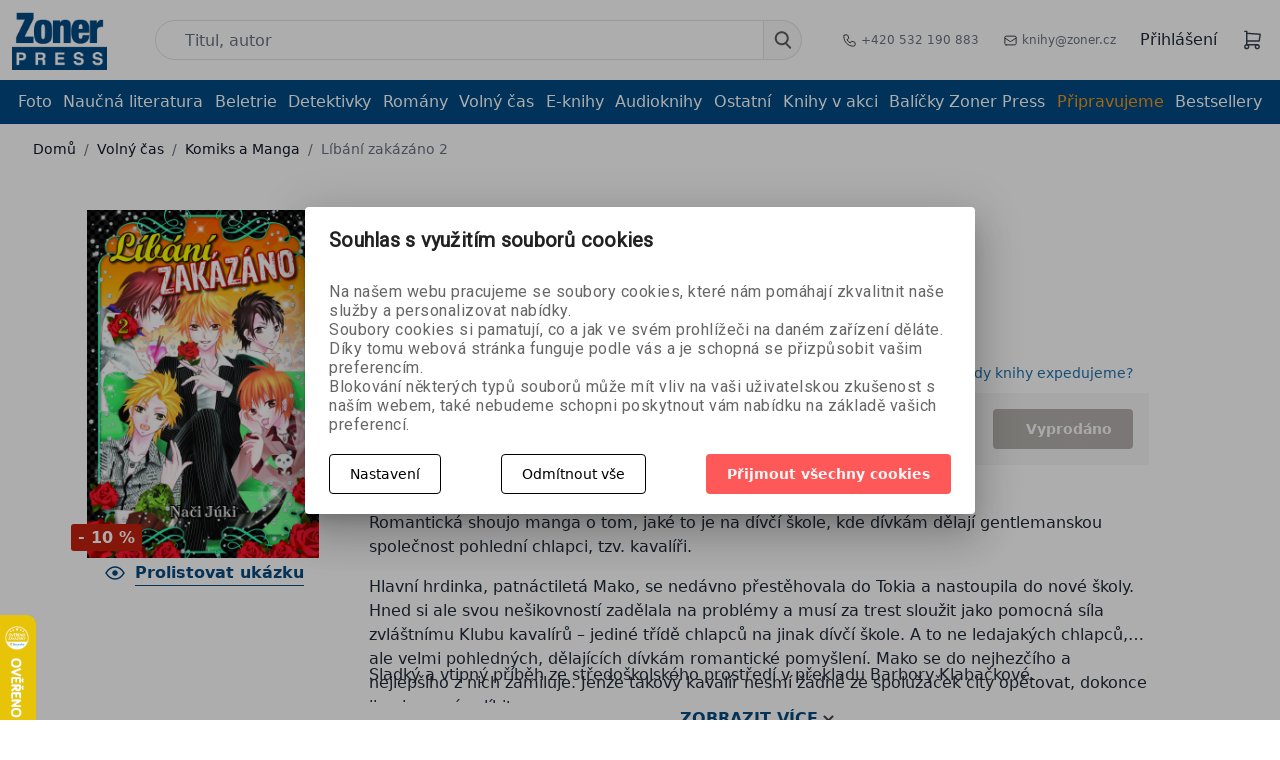

--- FILE ---
content_type: text/html; charset=utf-8
request_url: https://www.zonerpress.cz/libani-zakazano-2
body_size: 34690
content:






     

<!DOCTYPE html>
<html lang="cs">
<head id="ctl01_LayoutHead"><base href="https://www.zonerpress.cz/inshop/"/>
<meta charset="UTF-8" /><meta name="viewport" content="width=device-width, initial-scale=1.0" /><meta http-equiv="X-UA-Compatible" content="ie=edge" /><meta name="author" content="Autor: Zoner a. s. " /><meta name="robots" content="index,follow" /><link href="https://cdn.jsdelivr.net/npm/bootstrap@5.3.3/dist/css/bootstrap.min.css" rel="stylesheet" integrity="sha384-QWTKZyjpPEjISv5WaRU9OFeRpok6YctnYmDr5pNlyT2bRjXh0JMhjY6hW+ALEwIH" crossorigin="anonymous" />
    <script src="https://cdn.jsdelivr.net/npm/bootstrap@5.3.3/dist/js/bootstrap.bundle.min.js" integrity="sha384-YvpcrYf0tY3lHB60NNkmXc5s9fDVZLESaAA55NDzOxhy9GkcIdslK1eN7N6jIeHz" crossorigin="anonymous" >
</script>
    <script src="https://unpkg.com/@popperjs/core@2" >
</script>
    <meta name="google-site-verification" content="9PuxFQ1qouiZkwB1GMyBn7VyyafoUbaIcynIzz4mDnQ" />
                    <link rel="image_src" href="https://www.zonerpress.cz/inshop/catalogue/products/pictures/ZRK1208_Libani%20zakazano2_V.jpg" /> 
<meta property="og:url" content="https://www.zonerpress.cz/libani-zakazano-2" />
<meta property="og:type" content="website" />
<meta property="og:title" content="Líbání zakázáno 2" />
<meta property="og:description" content="Romantická shoujo manga o tom, jaké to je na dívčí škole, kde dívkám dělají gentlemanskou společnost pohlední chlapci, tzv. kavalíři.
Hlavní hrdinka, patnáct..." />
<meta property="og:image" content="https://www.zonerpress.cz/inshop/catalogue/products/pictures/ZRK1208_Libani%20zakazano2_V.jpg" />  

                
            
            
                        <link rel="next" href="https://www.zonerpress.cz/volny-cas/komiks-a-manga/?pageindex=2">
                              
        
        
    

        
        
    

          
      

                 
      

                
      
<!-- config.HideWizard:  -->

          
      
<script type="text/javascript" >
    var EshopParams={
        'FilterAction' : '',
        'limitedlevels' : 72,
        'Action' : 'DoViewProductDetail',
        'BarTemplate' : "ProductDetailPageable.ascx",
        'SearchCover' : ".block.search .inner",
        'SearchInput' : '#q',
        'Inshop5Templates' : true,
        'firstRun' : true,
        'IsFriendlyFilterEnabled' : "False",
        'view' : {
            'DropDowLevelListType' : false,
            'LevelListFadeIn' : false,
            'HideWizard' : "false",
            'HideDesignerTopBar' : "False"
        },
        'RegType' : "all"
    }
</script>

        
        <script >
          EshopParams.CatalogAction="DoChangeLevel";
          EshopParams.SearchPhrase=false;
        </script>
    



        
    





        
    





              

                   
      

                   
      

                   
      

    
                       
          
  
<link href="https://fonts.googleapis.com/css?family=Open+Sans:400,800&display=swap" rel="stylesheet" /><link href="https://fonts.googleapis.com/css?family=Crete+Round&display=swap" rel="stylesheet" /><link rel="stylesheet" href="https://cdn.jsdelivr.net/npm/svelte-material-ui@4.0.0/bare.min.css" /><link rel="stylesheet" type="text/css" href="/inshop/Layout/Pages/dist/assets/index-2ErTFF4a.css" /><link href="https://cdn.jsdelivr.net/npm/bootstrap@5.3.3/dist/css/bootstrap.min.css" rel="preload" integrity="sha384-QWTKZyjpPEjISv5WaRU9OFeRpok6YctnYmDr5pNlyT2bRjXh0JMhjY6hW+ALEwIH" crossorigin="anonymous" />
            <!-- <link rel="stylesheet" type="text/css" href="/inshop/Layout/Schemata/Inshop5Basic/custom.css"> -->
<style type="text/css">
@media (max-width: 610px) {
    .description-hidden .product-detail--description_text {
        height: auto;
    }
} 
//fix překrytých textů. Dát do buildu!
.selected-linked .product-item-thumb {
  height: auto !important
  }
.product_slider .slick-track {
  align-items: start !important;
}
     .tab-pane.show.active > div {
         position: unset !important;
height: 200px !important
}
#InshopCheckout .buttons-navigation {
justify-content: flex-end;
}
.footer--row:nth-of-type(5) .footer--row_links {
grid-template-columns: repeat(2,minmax(0,1fr));
}
span.Sale {
background-color: #c2220e;
color: #fff;
font-size: 16px;
font-weight: 600;
padding: 4px;
padding-right: 7px;
padding-left: 7px;
border-radius: 3px;
}
.label-Sale {
list-style: none;
}
.product-detail--label.label-Sale {
background-color: #c2220e !important;
}
@media only screen and (min-width: 800px) {
    .info-page h3 {
    text-align: center;
}
.popup {
display: none;
position: fixed;
top: 50%;
left: 50%;
transform: translate(-50%, -50%);
background-color: white;
z-index: 999;
max-width: 30%;
}
.popup img {
  max-width: 100%;
  height: auto;
}
}
.close {
  position: absolute;
  top: 10px;
  right: 10px;
  font-size: 20px;
  cursor: pointer;
}
@media only screen and (max-width: 40em) {
.tpl {
display:none;
}
}
.top_line span {
color: #024983 !important;
}
.top_line {
text-align: center;
background: #f09819;
color: #fff;
padding: 5px;
font-weight: 500;
text-decoration: underline;
}
#CheckoutSteps .InSteps .active {
border-color: rgba(240, 152, 25, 1);
}
.info_msg {
z-index: 999;
background: color(srgb 0.9602 0.7423 0.4194);
width: 100%;
text-align: center;
padding: 10px;
}
.info_msg a {
text-decoration: underline
}
#SubmitOrderLayout h1 {
margin-bottom: 1rem;
}
#SubmitOrderLayout {
text-align: center;
}
@media only screen and (max-width: 40em) {
.header-sub-row .md-container a.level-1 {
color: #014983;
}
.ec-v-form-holder {
height: 460px;
}
#ec_form_5-ed07fd6b07ff0199fabc8509f995f058 .ec-v-form-holder > form {
min-height: auto !important
}
}
.product-detail--price {
flex-direction: row !important;
}
#InvoiceAddress\.TaxID {
text-transform: uppercase;
}
.error_img {
max-width: 10%;
margin-left: auto;
margin-right: auto;
}
.sendAgain {
color: color(srgb 0.0061 0.2871 0.5146);
text-decoration: underline;
}
 .footer--row_links img {
    max-width: 31%;
}
/*fb post u soutěže na mobilu*/
@media only screen and (max-width: 40em){
.fb_post {
    width: 250px !important;
          }
.info-page img {
    max-width: 100% !important;
    }
.info-page h1 {
    padding: 0 !important;
}
}
/* prázdný košík mobil */
@media only screen and (max-width: 40em){
.page-header {
     display:none;
}
p.empty_cart {
    font-size: 21px;
    text-align: center;
    margin-top: 0.5rem;
}
p.empty_gift_range {
    font-weight: 500;
    text-align: center;
}
.empty_gift_range span {
    color: #014983;
}
img.empty_cart_giftbox {
    max-width: 8% !important;
     float: left;
     display: none !important;
}
a.back_button {
    background-color: #ff5858;
    color: #fff;
    padding: 10px;
    font-weight: 500;
    float: right;
    margin-top: 10px;
}
}
/* prázdný košík desktop */
p.empty_cart {
    text-align: center;
    font-size: 25px;
}
img.empty_cart_giftbox {
    max-width: 2%;
    float: left;
    margin-right: 8px;
    margin-top: -2px;
}
a.back_button {
    background-color: #ff5858;
    color: #fff;
    padding: 10px;
    font-weight: 500;
    top: 25px;
    position: relative;
}
li.label-New {
    list-style: none;
    margin-top: 0.7rem;
}
span.news_under {
    background-color: #f1971a!important;
    text-transform: none;
    border-radius: 3px !important;
    height: 30px;
    font-size: 16px;
    padding: 4px;
    color: #fff;
    font-weight: 600;
}
li.IsDiscountToCatprice {
    list-style: none;
    margin-top: -4rem;
}
span.discount {
    background-color: #c2220e;
    color: #fff;
    font-size: 16px;
    font-weight: 600;
    padding: 4px;
    padding-right: 7px;
    padding-left: 7px;
    border-radius: 3px;
}
.basic_price > span {
    color: #000;
    font-size: 15px;
}
span.basic_price {
    color: #000;
    font-size: 15px;
}
.product-detail--price {
    display: flex;
    align-items: flex-start;
    flex-direction: column;
}
span.priceVAT {
    color: #c2220e;
    font-size: 29px;
    font-weight: 700;
}
img.empty_cart_giftbox {
    display: none;
}
/* podnadpis */
h2.subtitle {
    font-size: 1.3rem;
    margin-bottom: 0.5rem;
    margin-top: 0.3rem;
}
.product-detail--labels {
     margin-bottom: 0;
}
@media (max-width: 610px) {
  .product-detail .product_title {
    margin-top: 8px;
    font-size: 22px;
    }
  .product-detail .subtitle {
    font-size: 16px;
  }
}
/* cookies modal */
.cookies-action-button .call2action {
    background: #ff5858!important;
}
svg.mdc-switch__icon.mdc-switch__icon--on {
    background-color: green;
    border-radius: 9px;
    width: 20px !important;
    height: 20px !important;
}
/* 404 page*/
.page-404 img.error_img {
    max-width: 5%;
    float: left;
}
@media (max-width: 40em) {
img.error_img {
    max-width: 20%;
    margin-left: auto;
    margin-right: auto;
}
.main-box-middle {
    background-color: #fff;
    padding-right: 20px;
    padding-left: 20px;
    text-align: center;
    height: 320px;
}
body.page-404 h2 {
    font-size: 20px;
    line-height: normal;
    margin-top: 15px;
}
a.homepage-back {
    background-color: #ff5858;
    color: #fff;
    padding-top: 7px;
    padding-bottom: 9px;
    padding-left: 25px;
    padding-right: 25px;
    font-weight: 600;
}
}
@media (min-width: 1400px) {
body.page-404 .main-box {
    background: #fff;
    width: 73%;
    margin-left: auto;
    margin-right: auto;
}
body.page-404 .main-box-middle {
    position: relative;
}
}
/*tlačítko rezervace*/
.reservationCTA {
    background: #014983 !important;
}
.reservation-ctg {
    background: #014983 !important;
}
.preview-button .btn {
    background: #014983 !important;
}
/* barvy štítků 
.label-SoonInStore {background-color: #000000;}
.label-New {background-color: #f1971a;}
.label-Sign2 {background-color: #137155;}
*/
#pills-review-tab {
display: none;
}
/* kontakty page */
.page-contact .info-page img {
    max-width: 70%;
    padding-top: 0.5rem;
    padding-bottom: 0.5rem;
    float: right;
}
.contacts_1b_right {
    width: auto;
    display: flex;
    flex-direction: column;
}
.contacts_1b_left {
        text-align: justify;
    line-height: 1.2;
}
/* kontakty end*/
.inshop-whisperer-items {
overflow-x: hidden !important;
}
.st_banner_right {
margin-top: 20px;
}
.product-item-thumb img, .product-item-thumb picture {
object-fit: contain !important;
}
.main-page-books-row h3 {
margin-top: 0px;
}
.main-resposnive-list {
    padding: 15px;
}
li.IsDiscountToCatprice {
    list-style: none;
}
.customer_price {
font-size: 20px;
    line-height: 2.25rem;
    --tw-text-opacity: 1;
    color: #DC143C !important;
}
.customer_price strong {
color: #DC143C !important;
}
.product-detail--price span {
margin-left :5px;
}
.subscribe-btn {
    display: flex;
    font-weight: 600;
    font-size: 1.125rem;
    line-height: 1.75rem;
    background: linear-gradient(
272.64deg
, #FF5858 18.29%, #F09819 92.36%);
color: white;
justify-content: center;
padding-top: 10px;
padding-bottom: 10px;
border-radius: 0.375rem;
margin-top: 20px;
}
.zp-subscribe {
    margin-bottom: 25px;
    margin-top: 56px !important;
}
span.subscribe-h {
    font-weight: 600;
    font-size: 23px;
}
img.footer_logo {
    width: 100px;
    float: left;
    margin-right: 34px;
}
.new-cart {
background: white;
} 
.dropdown-menu > li > a, .sub-menu > a, .level-2 > a {
font-size: 17px;
font-weight: 300;
padding: 10px;
z-index: 999;
text-align: center;
display: block;
}
.dropdown-menu > li  {
  position: relative;
 text-align: center;
}
.dropdown-menu > li:after  {
  content: '';
  position: absolute;
  width: 80%;
  transform: scaleX(0);
  height: 2px;
  bottom: 0;
  left: 10%;
  background-color: #F09819;
  transform-origin: center;
  transition: transform 0.25s ease-out;
}
.dropdown-menu > li:hover:after {
  transform: scaleX(1);
  transform-origin: center;
}
li.sub-menu  {
  position: relative;
 text-align: center;
}
li.sub-menu:after  {
  content: '';
  position: absolute;
  width: 80%;
  transform: scaleX(0);
  height: 2px;
  bottom: 0;
  left: 10%;
  background-color: #F09819;
  transform-origin: center;
  transition: transform 0.25s ease-out;
}
li.sub-menu:hover:after  {
  transform: scaleX(1);
  transform-origin: center;
}
li.account-logout {
margin-bottom: 10px;
}
li.sub-menu a {
    border-bottom: 1px #c0c8d9 solid;
    width: 80%;
    left: 10%;
    position: relative;
    margin-bottom: 10px;
}
li.sub-menu a:hover {
 border-bottom: transparent;
t
}
div.rating {
display: none !important;
}
.main-crossroad-item {
height: 65px;
}
.info-page {
text-align: center;
padding:2rem !important;
}
.info-page ul li {
    list-style: none;
}
.summary-block p small {
    display: none;
}
.btn.cta.vyp, .btn.cta.md.vyp {
    background: linear-gradient(272.64deg, #B5AFAF 18.29%, #B3B0AB 92.36%);
}
.btn.cta.vyp:hover, .btn.cta.md.vyp:hover {
  --tw-shadow: none;
  box-shadow: none;
}
.header-sub-row {
    border-bottom: 1px solid #0f00ff2e;
    font-weight: 500;
}
.sum-price {
color: red;
font-weight: 600;
}
.product-detail--price {
flex-wrap: wrap;
}
.delivery-list label{
    display: inline-block!important;
    width: 90%;
}
.delivery-list .d-inline-block{
float:right;
}
.pagination a {
width: 30px;
height: 34px;
}
.header-blocks a:hover {
    color: #f09819;
    transition: 500ms;
}
.header-blocks a:hover {
    color: #f09819;
    transition: 500ms;
}
.product-detail--description_text ul {
list-style: circle !important;
}
.e-alternative--details ul {
display: none;
}
#iEModal {
    position: fixed;
    top: 0;
    right: 0;
    bottom: 0;
    left: 0;
    z-index: 1050;
    outline: 0;
    display: none;
}
.ieModalCover {
    position: absolute;
    background-color: #fff;
    top: 250px;
    z-index: 1050;
    padding: 30px;
    text-align: center;
    left: 50%;
    margin-left: -220px;
}
.ieModalCoverShadow {
    position: fixed;
    top: 0;
    right: 0;
    bottom: 0;
    left: 0;
    z-index: 1040;
    background-color: #000;
    opacity: .8;
}
#BookmarkedProducts a.btn {
display: none;
}
#OrdersLayout .single-page {
  max-width: 100%;
}
#OrdersLayout table {
  margin-top: 6px;
  margin-bottom: 6px;
  width: 100%;
}
#OrdersLayout table td, #OrdersLayout table th {
  vertical-align: middle;
  padding: 4px;
}
#OrdersLayout table td {}
#OrdersLayout table .price p {
  margin-bottom: 0;
}
#OrdersLayout table .price p   p {
  font-size: 13px;
  line-height: 1.2em;
  display: block;
  color: #666;
}
#OrdersLayout .tables-header {
  background-color: #f2f5f8;
  font-weight: 600;
  display: none;
}
@media(max-width: 599px) {
  #OrdersLayout table td {
    float: left;
    width: 50%;
  }
  #OrdersLayout table td.Orders_Index {
    width: 100%;
    background-color: #f2f5f8;
    text-align: center;
  }
}
@media(max-width: 399px) {
  #OrdersLayout table td {
    width: 100%;
  }
}
@media(min-width: 601px) {
  #OrdersLayout .tables-header {
    display: table-row;
  }
}
#BuyedFiles {
  padding-bottom: 60px;
}
#BuyedFiles ul li {
  padding-top: 6px;
  padding-bottom: 6px;
  border-bottom: solid 1px #EEE;
}
#OrderDetailLayout table {
  width: 100%;
}
#OrderDetailLayout .details {
  padding-top: 8px;
  padding-bottom: 8px;
}
#OrderDetailLayout td, #OrderDetailLayout th {
  vertical-align: middle;
  padding: 4px;
}
#OrderDetailLayout td {}
#OrderDetailLayout .table-body {
  border-bottom: solid 1px #EEE;
}
#OrderDetailLayout .MobileDesc {
  display: block;
  font-weight: 600;
}
#OrderDetailLayout .table-header {
  background-color: #f2f5f8;
  font-weight: 600;
  display: none;
}
@media(max-width: 599px) {
  #OrderDetailLayout td {
    float: left;
    width: 100%;
  }
}
@media(min-width: 601px) {
  #OrderDetailLayout .MobileDesc {
    display: none;
  }
}
@media(min-width: 601px) {
  #OrderDetailLayout .table-header {
    display: table-row;
  }
}
#OrdersLayout a:hover {
    text-decoration: none;
}
#OrdersLayout a {
    color: #037bc4;
    text-decoration: underline;
}
#OrdersLayout #DashBoard, #OrderDetailLayout #DashBoard{
    --tw-bg-opacity: 1;
    background-color: rgba(255, 255, 255, var(--tw-bg-opacity));
    border-radius: 0.375rem;
    margin-top: 1.25rem;
    padding: 1rem;
    --tw-shadow: 0 20px 25px -5px rgba(0, 0, 0, 0.1), 0 10px 10px -5px rgba(0, 0, 0, 0.04);
    box-shadow: var(--tw-ring-offset-shadow, 0 0 #0000), var(--tw-ring-shadow, 0 0 #0000), var(--tw-shadow);
}
#OrdersLayout .table-body {
    border-bottom: 1px solid #e5e5e5;
}
#OrdersLayout .pagination li.active a 
 {
    background: aliceblue;
    color: black;
    text-decoration: none;
}
#OrdersLayout .pagination li.active a:hover 
 {
    background: rgba(243, 244, 246, var(--tw-bg-opacity));
}
#OrderDetailLayout td{
padding: 6px!important;
}
/* responzivita */
@media (max-width: 40em) {
.header-block-right > div {
    margin-left: 1rem;
    margin-right: 1rem;
}
.pagination {
    display: none;
}
.zp-subscribe {
    margin-left: 15%;
}
.st_banner_right {
    margin-top: 20px;
    position: relative;
    left: 15%;
}
.product-detail--labels {
    margin-bottom: 0;
}
.product-detail--buy a.btn.cta {
    margin-left: 1rem;
}
.product-detail--bookmark {
    margin-left: 1rem;
    margin-right: 0rem;
}
#product {
    margin-top: 0.5rem;
}
.product-detail--details {
    margin-bottom: 0rem;
}
.product-detail--price {
    flex-direction: column;
    line-height: 30px;
    align-items: center;
}
.product-detail--description_text ul {
    list-style: circle !important;
    margin-left: 15px;
    margin-right: 15px;
    text-align: justify;
}
.mb-3 {
    margin-bottom: 0.75rem;
    display: flex;
}
}
.copyright p {
    background-color: #fff;
    text-align: center;
    padding: 8px;
}
.copyright > p a {
    text-decoration: underline;
    color: #014983;
}
.cookie-line {
  display: none;
  position: fixed;
  bottom: 0;
  left: 0;
  right: 0;
  z-index: 200;
  color: white;
  padding: 10px;
  background-color: #3d4951;
}
.eu-cookies .cookie-line {
  display: block;
}
.cookie-line .container {
  display: flex;
  align-items: center;
  justify-content: center;
}
.cookie-line p {
  font-size: 13px;
  margin-right: 20px;
}
.cookie-line a {
  color: white;
}
.product-tabs {
 margin-top:40px
}
.product-tabs .form-tab {
 max-width:540px;
}
.product-tabs .form-tab textarea {
 height:140px
}
.changecolor .nav-link.active:after{color: #000000 !important; font-weight: bold; animation: blinker 2s linear infinite; background-color: #1d3c84 !important;}
.changecolor a{color: #000000 !important; font-weight: bold; animation: blinker 2s linear infinite; color: #1d3c84 !important;}
 @keyframes blinker {  
  50% { opacity: 0; }
}
.souhlas {
margin: 0px 10px 10px 0px;
}
.answer2 {
    width:85px;
    --tw-text-opacity: 1;
    color: rgba(255, 255, 255, var(--tw-text-opacity));
    background: linear-gradient(272.64deg, #adb1b9 18.29%, #7b7c80 92.36%);
    padding-left: 1.25rem;
    padding-right: 1.25rem;
    padding-top: 0.625rem;
    padding-bottom: 0.625rem;
    border-radius: 0.375rem;
    font-size: 0.875rem;
    line-height: 1.25rem;
}
.souhlas_odkaz{
    color: rgba(10, 92, 227, 0.79);
    text-decoration: underline;
}
.show-on-mobile .next-button {
padding-bottom: 5px;
}
@media (max-width: 800px) {
#InshopCheckout .summary.show-on-desktop{
      display: none
  }
    }
    @media (min-width: 801px) {
#InshopCheckout .summary.show-on-mobile1{
      display: none
  }
    }
.page-Main .picture_labels, .page-Catalogue .picture_labels{
    position: absolute;
    z-index: 1;
    left: 0;
    bottom: 0;		
    display: block;
}
}
.label-Sign10{
    background-color: #d0953c!important;
    color: #fff;
}
span.Bestseller{
    background-color: #d0953c;
    color: #fff;
    font-size: 16px;
    font-weight: 600;
    padding: 4px;
    padding-right: 7px;
    padding-left: 7px;
    border-radius: 3px;
}
.page-Main li.IsDiscountToCatprice , .page-Catalogue li.IsDiscountToCatprice{
    list-style: none;
    margin-top: 0!important;
}
li.label-Bestseller {
    list-style: none;
}
.picture_labels li{
    margin-bottom: 8px;
}
.product-item-buy .cta, .detailAdd {
    border-radius: 2px;
}
.picture_labels {
position: relative;
right: 1rem;
}
.product-item-details h5 a {
  hyphens: auto;
}
.main-page--ebooks .celection-item--details { 
   margin-top: 12px;
  margin-bottom: 12px;
  padding-left: 0;
  }
.product-detail--box.preparing{
gap:3rem;
}
.option-text {
  margin-left: 108px;
  color: gray;
}
</style>
        
            <script >
gtag('consent', 'default', {
  'ad_storage': 'denied',
  'ad_user_data': 'denied',
  'ad_personalization': 'denied',
  'analytics_storage': 'denied'
});
            </script>
        
    <script >
        var freePostageLimit=700;
        var freeGiftLimit=400;
    </script>
<script >
        (function (w,d,s,o,f,js,fjs) {
            w['ecm-widget']=o;w[o]=w[o] || function () { (w[o].q=w[o].q || []).push(arguments) };
            js=d.createElement(s), fjs=d.getElementsByTagName(s)[0];
            js.id='10-b87b958d61baa85a6fa011ee4e3a4f75'; js.dataset.a='zonerpress'; js.src=f; js.async=1; fjs.parentNode.insertBefore(js, fjs);
        }(window, document, 'script', 'ecmwidget', 'https://d70shl7vidtft.cloudfront.net/widget.js'));
    </script>
    <script >
        (function (w,d,s,o,f,js,fjs) {
            w['ecm-widget']=o;w[o]=w[o] || function () { (w[o].q=w[o].q || []).push(arguments) };
            js=d.createElement(s), fjs=d.getElementsByTagName(s)[0];
            js.id='11-5e98f8ef6dfe00cb568981584ec149e7'; js.dataset.a='zonerpress'; js.src=f; js.async=1; fjs.parentNode.insertBefore(js, fjs);
        }(window, document, 'script', 'ecmwidget', 'https://d70shl7vidtft.cloudfront.net/widget.js'));
    </script>
  <!--  <script>
function closePopup() {
  document.getElementById('popup').style.display='none';
  document.body.style.filter='none'; // Zrušení rozmazání na těle stránky
  document.cookie="popupClosed=true; expires=" + new Date(new Date().getTime() + 30 * 24 * 60 * 60 * 1000).toUTCString() + "; path=/";
}
window.onload=function() {
  if (document.cookie.indexOf("popupClosed=true") === -1) {
    document.getElementById('popup').style.display='block';
    document.body.style.filter='blur(2px)'; // Použití rozmazání pouze na tělo stránky
  }
}
    </script> -->
    <!--pop-up okno banner newsletter-->
            <script >
(function (w,d,s,o,f,js,fjs) {
            w['ecm-widget']=o;w[o]=w[o] || function () { (w[o].q=w[o].q || []).push(arguments) };
            js=d.createElement(s), fjs=d.getElementsByTagName(s)[0];
            js.id='10-b87b958d61baa85a6fa011ee4e3a4f75'; js.dataset.a='zonerpress'; js.src=f; js.async=1; fjs.parentNode.insertBefore(js, fjs);
            }(window, document, 'script', 'ecmwidget', 'https://d70shl7vidtft.cloudfront.net/widget.js'));
            </script>
    <!--konec pop-up okno banner newsletter-->


<meta name="description" content="

Romantická shoujo manga o tom, jaké to je na dívčí škole, kde dívkám dělají gentlemanskou společnost pohlední chlapci, tzv. kavalíři. 

Hlavní h..." />
<meta name="keywords" content="manga	Kiss me Host Gumi	Nači Júki	Gou	shoujo	šodžo	Klub kavlírů	Mako" />
<title>
	
        Líbání zakázáno 2 | Komiks a Manga |ZonerPress.cz
   
</title>
<!-- Smartsupp Live Chat script -->
<script type="text/javascript" >
var _smartsupp=_smartsupp || {};
_smartsupp.key='da31c9c90098c00a0375e5ca1fe2f81338c8e30d';
window.smartsupp||(function(d) {
    var s,c,o=smartsupp=function(){ o._.push(arguments)};o._=[];
    s=d.getElementsByTagName('script')[0];c=d.createElement('script');
    c.type='text/javascript';c.charset='utf-8';c.async=true;
    c.src='//www.smartsuppchat.com/loader.js?';s.parentNode.insertBefore(c,s);
})(document);

</script>
</head>
<body class="page-ProductDetailPageable">
<!-- Google Tag Manager (noscript) -->
<noscript><iframe src="https://www.googletagmanager.com/ns.html?id=GTM-PHKXWFP"
height="0" width="0" style="display:none;visibility:hidden"></iframe></noscript>
<!-- End Google Tag Manager (noscript) -->
      <!-- Ecomail starts -->
      <script type="text/javascript" >
      ;(function(p,l,o,w,i,n,g){if(!p[i]){p.GlobalSnowplowNamespace=p.GlobalSnowplowNamespace||[];
      p.GlobalSnowplowNamespace.push(i);p[i]=function(){(p[i].q=p[i].q||[]).push(arguments)
      };p[i].q=p[i].q||[];n=l.createElement(o);g=l.getElementsByTagName(o)[0];n.async=1;
      n.src=w;g.parentNode.insertBefore(n,g)}}(window,document,"script","//d70shl7vidtft.cloudfront.net/ecmtr-2.4.2.js","ecotrack"));
      window.ecotrack('newTracker', 'cf', 'd2dpiwfhf3tz0r.cloudfront.net', { /* Initialise a tracker */
        appId: 'zonerpress'
      });
      window.ecotrack('setUserIdFromLocation', 'ecmid');
      window.ecotrack('trackPageView');
      </script>
      <!-- Ecomail stops -->

    
    
            
                
            
    <!-- BarTemplate: ProductDetailPageable.ascx  -->
    <!-- IDlevel: 72  -->
    <style>
.topInfo {
background-color: navajowhite;
height: 2rem;
justify-content: center;
align-items: center;
color: #024983;
text-align: center;
text-decoration: underline;
display: none;
}
</style>
<!-- dát ven ve čtvrtek v 11h -->
<header id="mainHeader">
   <div class="topInfo">Dne 25. 3. 2025 nebude z technických důvodů možný osobní odběr ani odeslání zboží. Děkujeme za pochopení.
</div>
        <div class="main-header">
            <div class="md-container">
                <div class="header-blocks">
                    <div class="header-block--logo">
                        <a href="/"><img src="/inshop/Layout/Pages/dist/src/img/zoner_press_logo_bordernone.png" alt=""></a>
                    </div>
                    <div class="header-block-search" id="sechcover">
                        <form id="ctl01_ctl57_ctl00_simplesearch" method="get" action="/inshop/scripts/search.aspx">
<div>

                            <input type="hidden" name="ordertype" value="desc">
                            <input type="hidden" name="Ordering" value="DateAdd">
                        <input name="q" type="text" id="q" autocomplete="off" placeholder="Titul, autor" class="header__search--input" />
                            <button class="search-button" id="searchSubmit" type="submit">
                               <svg width="18" height="18" viewBox="0 0 18 18" fill="none" xmlns="http://www.w3.org/2000/svg">
<path fill-rule="evenodd" clip-rule="evenodd" d="M12.75 7.25C12.75 10.0114 10.5114 12.25 7.75 12.25C4.98858 12.25 2.75 10.0114 2.75 7.25C2.75 4.48858 4.98858 2.25 7.75 2.25C10.5114 2.25 12.75 4.48858 12.75 7.25ZM11.344 13.2582C10.2934 13.8879 9.064 14.25 7.75 14.25C3.88401 14.25 0.75 11.116 0.75 7.25C0.75 3.38401 3.88401 0.25 7.75 0.25C11.616 0.25 14.75 3.38401 14.75 7.25C14.75 9.07761 14.0496 10.7416 12.9026 11.9883L16.9571 16.0429C17.3476 16.4334 17.3476 17.0666 16.9571 17.4571C16.5666 17.8476 15.9334 17.8476 15.5429 17.4571L11.344 13.2582Z" fill="#5E5E5E"/>
</svg>
                            </button>
                            <div id="zpwhisperer">
                            </div>
                        </div>
</form>
                    </div>
                    <div class="header-block-contacts">
                        <ul>
                            <li>
                               <a href="tel: +420 532 190 883" > <img src="/inshop/Layout/Pages/dist/src/svg/phone.svg" > +420 532 190 883</a>
                            </li>
                            <li>
                               <a href="mailto: knihy@zoner.cz" > <img src="/inshop/Layout/Pages/dist/src/svg/mail.svg" > knihy@zoner.cz</a>
                            </li>
                        </ul>
                    </div>
                    <div class="header-block-right">
                        <div class="header-block-right--login">
                            
                                       <a class="log-in-action" href="/prihlasit" >Přihlášení</a>
                                    
                        </div>
                    
                    
                        <div class="header-block-right--cart" id="header-block-right--cart">
                        </div>
 <div class="mobile-sub-row--hamburger">
                        <div id="hamburger-dropdown">
                            <div id="toogleNav" class="nav-icon">
                                <div></div>
                            </div>
                        </div>
                    </div>
                       <!-- <div class="currency-menu" id="currency-menu">
	<a type="button" class="ico ico-drop-down" data-toggle="dropdown" href="#">
		<span>(CZK)</span>
         <svg xmlns="http://www.w3.org/2000/svg" class="h-5 w-5" viewBox="0 0 20 20" fill="currentColor">
  <path fill-rule="evenodd" d="M14.707 12.707a1 1 0 01-1.414 0L10 9.414l-3.293 3.293a1 1 0 01-1.414-1.414l4-4a1 1 0 011.414 0l4 4a1 1 0 010 1.414z" clip-rule="evenodd"></path>
</svg>
	</a>
	<ul class="dropdown-menu bdr" role="menu" aria-labelledby="currency-dropdown-menu">
	    
	               <li><a href="scripts/shop.aspx?action=dochangecurrency&amp;CurrID=1"><span>Česká koruna</span></a></li>
	           
	               <li><a href="scripts/shop.aspx?action=dochangecurrency&amp;CurrID=7"><span>EURO</span></a></li>
	            
	</ul>
                        </div>-->
                    </div>
                </div>
            </div>
        </div>
        <div class="header-sub-row">
            <div class="md-container">
                <div class="mobile-sub-row">
                    <div class="mobile-sub-row--search">
                         <form id="ctl01_ctl57_ctl00_simplesearchMobile" method="get" action="/inshop/scripts/search.aspx">
<div>

                            <input type="hidden" name="ordertype" value="desc">
                            <input type="hidden" name="Ordering" value="DateAdd">
                            <input name="q" type="text" id="q" autocomplete="off" placeholder="Titul, autor" class="header__search--input" />
                            <button class="search-button" type="submit">
                                <svg width="18" height="18" viewBox="0 0 18 18" fill="none" xmlns="http://www.w3.org/2000/svg">
                                    <path fill-rule="evenodd" clip-rule="evenodd" d="M12.75 7.25C12.75 10.0114 10.5114 12.25 7.75 12.25C4.98858 12.25 2.75 10.0114 2.75 7.25C2.75 4.48858 4.98858 2.25 7.75 2.25C10.5114 2.25 12.75 4.48858 12.75 7.25ZM11.344 13.2582C10.2934 13.8879 9.064 14.25 7.75 14.25C3.88401 14.25 0.75 11.116 0.75 7.25C0.75 3.38401 3.88401 0.25 7.75 0.25C11.616 0.25 14.75 3.38401 14.75 7.25C14.75 9.07761 14.0496 10.7416 12.9026 11.9883L16.9571 16.0429C17.3476 16.4334 17.3476 17.0666 16.9571 17.4571C16.5666 17.8476 15.9334 17.8476 15.5429 17.4571L11.344 13.2582Z" fill="#5E5E5E"/>
                                </svg>
                            </button>
                        </div>
</form>
                    </div>
                </div>
                <div class="header-sub--main_levels">
                                     <ul id="T1_Levels"><li class="level-1 has-children"><a href="/foto/" class="level-1 has-children" id="T1_LevelsLevelId-40">Foto</a><ul id="T1_LevelssubLevelId-40" class="sub-menu level-2 has-children"><li class="sub-menu level-2"><a href="/foto/fotografie/" class="sub-menu level-2" id="T1_LevelsLevelId-41">Fotografie</a></li><li class="sub-menu level-2"><a href="/foto/fototechnika/" class="sub-menu level-2" id="T1_LevelsLevelId-68">Fototechnika</a></li><li class="sub-menu level-2"><a href="/foto/grafika/" class="sub-menu level-2" id="T1_LevelsLevelId-42">Grafika</a></li><li class="sub-menu level-2"><a href="/foto/fotokurzy/" class="sub-menu level-2" id="T1_LevelsLevelId-73">Fotokurzy</a></li></ul><a class="collapse collapsed" data-toggle="collapse" data-parent="#T1_LevelssubLevelId-39" href="#T1_LevelssubLevelId-40"></a></li><li class="level-1 has-children"><a href="/naucna-literatura/" class="level-1 has-children" id="T1_LevelsLevelId-43">Naučná literatura</a><ul id="T1_LevelssubLevelId-43" class="sub-menu level-2 has-children"><li class="sub-menu level-2"><a href="/naucna-literatura/o-jidle/" class="sub-menu level-2" id="T1_LevelsLevelId-75">O jídle</a></li><li class="sub-menu level-2"><a href="/naucna-literatura/zivotni-styl/" class="sub-menu level-2" id="T1_LevelsLevelId-44">Životní styl</a></li><li class="sub-menu level-2"><a href="/naucna-literatura/osobni-rozvoj/" class="sub-menu level-2" id="T1_LevelsLevelId-45">Osobní rozvoj</a></li><li class="sub-menu level-2"><a href="/naucna-literatura/zdravi/" class="sub-menu level-2" id="T1_LevelsLevelId-46">Zdraví</a></li><li class="sub-menu level-2"><a href="/naucna-literatura/finance/" class="sub-menu level-2" id="T1_LevelsLevelId-47">Finance</a></li><li class="sub-menu level-2"><a href="/naucna-literatura/technika-a-web/" class="sub-menu level-2" id="T1_LevelsLevelId-70">Technika a Web</a></li><li class="sub-menu level-2"><a href="/naucna-literatura/historie/" class="sub-menu level-2" id="T1_LevelsLevelId-71">Historie</a></li><li class="sub-menu level-2"><a href="/naucna-literatura/biografie/" class="sub-menu level-2" id="T1_LevelsLevelId-94">Biografie</a></li></ul><a class="collapse collapsed" data-toggle="collapse" data-parent="#T1_LevelssubLevelId-39" href="#T1_LevelssubLevelId-43"></a></li><li class="level-1 has-children"><a href="/beletrie/" class="level-1 has-children" id="T1_LevelsLevelId-90">Beletrie</a><ul id="T1_LevelssubLevelId-90" class="sub-menu level-2 has-children"><li class="sub-menu level-2"><a href="/beletrie/beletrie/" class="sub-menu level-2" id="T1_LevelsLevelId-54">Beletrie</a></li><li class="sub-menu level-2"><a href="/beletrie/bl/" class="sub-menu level-2" id="T1_LevelsLevelId-91">BL</a></li><li class="sub-menu level-2"><a href="/beletrie/humor-a-satira/" class="sub-menu level-2" id="T1_LevelsLevelId-93">Humor a satira</a></li></ul><a class="collapse collapsed" data-toggle="collapse" data-parent="#T1_LevelssubLevelId-39" href="#T1_LevelssubLevelId-90"></a></li><li class="level-1 has-children"><a href="/detektivky/" class="level-1 has-children" id="T1_LevelsLevelId-83">Detektivky</a><ul id="T1_LevelssubLevelId-83" class="sub-menu level-2 has-children"><li class="sub-menu level-2"><a href="/detektivky/detektivka/" class="sub-menu level-2" id="T1_LevelsLevelId-84">Detektivka</a></li><li class="sub-menu level-2"><a href="/detektivky/mystery/" class="sub-menu level-2" id="T1_LevelsLevelId-85">Mystery</a></li><li class="sub-menu level-2"><a href="/detektivky/thriller/" class="sub-menu level-2" id="T1_LevelsLevelId-86">Thriller</a></li><li class="sub-menu level-2"><a href="/detektivky/horor/" class="sub-menu level-2" id="T1_LevelsLevelId-87">Horor</a></li><li class="sub-menu level-2"><a href="/detektivky/young-adult/" class="sub-menu level-2" id="T1_LevelsLevelId-89">Young Adult</a></li></ul><a class="collapse collapsed" data-toggle="collapse" data-parent="#T1_LevelssubLevelId-39" href="#T1_LevelssubLevelId-83"></a></li><li class="level-1 has-children"><a href="/romany/" class="level-1 has-children" id="T1_LevelsLevelId-92">Romány</a><ul id="T1_LevelssubLevelId-92" class="sub-menu level-2 has-children"><li class="sub-menu level-2"><a href="/romany/lgbt-romance/" class="sub-menu level-2" id="T1_LevelsLevelId-95">LGBT romance</a></li></ul><a class="collapse collapsed" data-toggle="collapse" data-parent="#T1_LevelssubLevelId-39" href="#T1_LevelssubLevelId-92"></a></li><li class="level-1 has-children parentOfSelected"><a href="/volny-cas/" class="level-1 has-children parentOfSelected" id="T1_LevelsLevelId-48">Volný čas</a><ul id="T1_LevelssubLevelId-48" class="sub-menu level-2 has-children parentOfSelected"><li class="sub-menu level-2"><a href="/volny-cas/tvoreni/" class="sub-menu level-2" id="T1_LevelsLevelId-50">Tvoření</a></li><li class="sub-menu level-2"><a href="/volny-cas/pro-deti/" class="sub-menu level-2" id="T1_LevelsLevelId-74">Pro děti</a></li><li class="sub-menu level-2 selected"><a href="/volny-cas/komiks-a-manga/" class="sub-menu level-2 selected" id="T1_LevelsLevelId-72"><span class='selected'>Komiks a Manga</span></a></li><li class="sub-menu level-2"><a href="/volny-cas/kresleni-a-malovani/" class="sub-menu level-2" id="T1_LevelsLevelId-49">Kreslení a malování</a></li><li class="sub-menu level-2"><a href="/volny-cas/omalovanky/" class="sub-menu level-2" id="T1_LevelsLevelId-69">Omalovánky</a></li><li class="sub-menu level-2"><a href="/volny-cas/hudba/" class="sub-menu level-2" id="T1_LevelsLevelId-77">Hudba</a></li><li class="sub-menu level-2"><a href="/volny-cas/inspirativni-karty/" class="sub-menu level-2" id="T1_LevelsLevelId-55">Inspirativní karty</a></li><li class="sub-menu level-2"><a href="/volny-cas/pranicka/" class="sub-menu level-2" id="T1_LevelsLevelId-81">Přáníčka</a></li><li class="sub-menu level-2"><a href="/volny-cas/ostatni/" class="sub-menu level-2" id="T1_LevelsLevelId-51">Ostatní</a></li></ul><a class="collapse collapsed" data-toggle="collapse" data-parent="#T1_LevelssubLevelId-39" href="#T1_LevelssubLevelId-48"></a></li><li class="level-1 has-children"><a href="/e-knihy/" class="level-1 has-children" id="T1_LevelsLevelId-56">E-knihy</a><ul id="T1_LevelssubLevelId-56" class="sub-menu level-2 has-children"><li class="sub-menu level-2"><a href="/e-knihy/fotografie-a-grafika/" class="sub-menu level-2" id="T1_LevelsLevelId-60">Fotografie a grafika</a></li><li class="sub-menu level-2"><a href="/e-knihy/naucna-literatura/" class="sub-menu level-2" id="T1_LevelsLevelId-62">Naučná literatura</a></li><li class="sub-menu level-2"><a href="/e-knihy/volny-cas/" class="sub-menu level-2" id="T1_LevelsLevelId-61">Volný čas</a></li><li class="sub-menu level-2"><a href="/e-knihy/ostatni/" class="sub-menu level-2" id="T1_LevelsLevelId-59">Ostatní</a></li><li class="sub-menu level-2"><a href="/e-knihy/detektivky/" class="sub-menu level-2" id="T1_LevelsLevelId-88">Detektivky</a></li></ul><a class="collapse collapsed" data-toggle="collapse" data-parent="#T1_LevelssubLevelId-39" href="#T1_LevelssubLevelId-56"></a></li><li class="level-1"><a href="/audioknihy/" class="level-1" id="T1_LevelsLevelId-96">Audioknihy</a></li><li class="level-1 has-children"><a href="/ostatni/" class="level-1 has-children" id="T1_LevelsLevelId-52">Ostatní</a><ul id="T1_LevelssubLevelId-52" class="sub-menu level-2 has-children"><li class="sub-menu level-2"><a href="/ostatni/darkove-poukazy/" class="sub-menu level-2" id="T1_LevelsLevelId-82">Dárkové poukazy</a></li></ul><a class="collapse collapsed" data-toggle="collapse" data-parent="#T1_LevelssubLevelId-39" href="#T1_LevelssubLevelId-52"></a></li><li class="level-1 has-children"><a href="/knihy-v-akci/" class="level-1 has-children" id="T1_LevelsLevelId-64">Knihy v akci</a><ul id="T1_LevelssubLevelId-64" class="sub-menu level-2 has-children"><li class="sub-menu level-2"><a href="/knihy-v-akci/vyprodej/" class="sub-menu level-2" id="T1_LevelsLevelId-65">Výprodej</a></li><li class="sub-menu level-2"><a href="/knihy-v-akci/2.-jakost/" class="sub-menu level-2" id="T1_LevelsLevelId-57">2. jakost</a></li></ul><a class="collapse collapsed" data-toggle="collapse" data-parent="#T1_LevelssubLevelId-39" href="#T1_LevelssubLevelId-64"></a></li><li class="level-1"><a href="/balicky-zoner-press/" class="level-1" id="T1_LevelsLevelId-58">Balíčky Zoner Press</a></li><li class="level-1"><a href="/pripravujeme/" class="level-1" id="T1_LevelsLevelId-63">Připravujeme</a></li><li class="level-1"><a href="/bestsellery/" class="level-1" id="T1_LevelsLevelId-78">Bestsellery</a></li></ul>
                </div>
            </div>
        </div>
</header>
  <div id="mobile-levels" style="display: none;">
</div> 

    <div class="main-bar" id="ProductDetailPageableLayout">
        
<!-- Heureka.cz PRODUCT DETAIL script --> 
<script >
    (function(t, r, a, c, k, i, n, g) {t['ROIDataObject']=k; t[k]=t[k]||function(){(t[k].q=t[k].q||[]).push(arguments)},t[k].c=i;n=r.createElement(a), g=r.getElementsByTagName(a)[0];n.async=1;n.src=c;g.parentNode.insertBefore(n,g) })(window, document, 'script', '//www.heureka.cz/ocm/sdk.js?version=2&page=product_detail', 'heureka', 'cz'); 
</script>
<!-- End Heureka.cz PRODUCT DETAIL script --> 
<script type="text/javascript" src="//e.issuu.com/embed.js" async="true" >
</script>
<script >
    console.log('170');
    fbq('track', 'ViewContent', {
  content_ids: ['675'], // 'REQUIRED': array of product IDs
  content_type: 'product', // RECOMMENDED: Either product or product_group based on the content_ids or contents being passed.
});
 /*   var fb_items=[];
    fb_items.push({
        content_ids_push: ['675'], 
        content_type_push: 'product',
    })
function fb_add_to_cart() {
    var eventData={
        content_ids: fb_items[0].content_ids_push,
        content_type: fb_items[0].content_type_push,
    };
    fbq('track', 'AddToCart', eventData);
    console.log(eventData)
} */
fbq('track', 'AddToCart', {
  content_ids: ['675'], // 'REQUIRED': array of product IDs
  content_type: 'product', // RECOMMENDED: Either product or product_group based on the content_ids or contents being passed.
});
</script>
<div class="md-container md-container--product-page">    
    		<div id="breadcrumb">
				<div class="breadcrumb">
					<div class="inner">
						<span><a href="/" class="home">Domů</a></span>
						<span>/</span>
						<span><a href="/volny-cas/">Voln&#253; čas</a></span><span>/</span><span><a title="Komiks a manga se soustředí především na rozmanitou mangu. Tyto tituly zahrnují různé žánry a styly, od akčního dobrodružství po emocionální drama a LGBT romantiku. Naše kolekce nabízí jak oblíbené klasiky, tak i novinky, které vám umožní prozkoumat rozmanitost nejen japonské komiksové produkce. Ponořte se do světa mangy a komiksu a objevte příběhy, které vás nadchnou." href="/volny-cas/komiks-a-manga/">Komiks a Manga</a></span><span>/</span><span>L&#237;b&#225;n&#237; zak&#225;z&#225;no 2</span>
					</div> <!-- inner -->
				</div> <!-- breadcrumb -->
		</div> <!-- breadcrumb -->
    
    <div>
    </div>
    <div id="product">        
        <div class="product-detail">
        
        <div class="product-detail--box mobile-hidden">
                   
            <div class="product-detail--thumb mobile-hidden">                
                                        
                        <img src='https://www.zonerpress.cz/inshop/catalogue/products/pictures/ZRK1208_Libani%20zakazano2_V.jpg' />                         
                        <span class="picture_labels"> 
                             
                                                                          
                                              <li class="discount-value IsDiscountToCatprice" style="margin-top: -2rem;">                                        
                                                  <p>
                                                      <span class="discount">                                                                                                                - 
                                                          10 %                                                                    
                                              </li>                              
                                                    
                                 
                        </span><!--picture_labels-->
                                
            </div>  
            <div class="product-detail--bookmark">                        
                <span class="exampleAction">                                     
                <svg width="24" height="24" viewBox="0 0 24 24" fill="none" xmlns="http://www.w3.org/2000/svg">
                <g clip-path="url(#clip0_25_85)">
                <path d="M10 12C10 12.5304 10.2107 13.0391 10.5858 13.4142C10.9609 13.7893 11.4696 14 12 14C12.5304 14 13.0391 13.7893 13.4142 13.4142C13.7893 13.0391 14 12.5304 14 12C14 11.4696 13.7893 10.9609 13.4142 10.5858C13.0391 10.2107 12.5304 10 12 10C11.4696 10 10.9609 10.2107 10.5858 10.5858C10.2107 10.9609 10 11.4696 10 12Z" fill="#074980" stroke="#074980" stroke-width="1.5" stroke-linecap="round" stroke-linejoin="round"/>
                <path d="M21 12C18.6 16 15.6 18 12 18C8.4 18 5.4 16 3 12C5.4 8 8.4 6 12 6C15.6 6 18.6 8 21 12Z" stroke="#074980" stroke-width="1.5" stroke-linecap="round" stroke-linejoin="round"/>
                </g>
                <defs>
                <clipPath id="clip0_25_85">
                <rect width="24" height="24" fill="white"/>
                </clipPath>
                </defs>
                </svg>
                            <span class="blue-text" style="margin-left:0.5rem"><a class="exampleLink" href="#exampleAnchor">Prolistovat ukázku</a>
                </span>                                
                </span>                                            
            </div>
        </div>          
            <div class="product-detail--details">
            <div class="mobile-hidden">                
                <ul class="product-detail--labels">
                      
                     
                
                        <li class="product-detail--label label-NotInStore"><span>Není na skladě</span></li>       
                    
                <!-- -->
                
                
                
                
                
                
                
                 
                
                
                
                
                
                </ul>
                <ul class="product-detail--labels">
                     
                
                </ul>
      
              </div>            
                <h1 class="product_title">                    
                    Líbání zakázáno 2                </h1>                
                <h2 class="subtitle">
                    
                </h2>
                                         <a style="color:#074980; text-decoration: underline;" href="/inshop/scripts/shop.aspx?action=DoSearch&limitedlevels=1&ParamID_1=Nači Júki">
                                                Nači Júki
                                            </a>         
            <div class="desktop-hidden">                
                <ul class="product-detail--labels">
                      
                     
                
                        <li class="product-detail--label label-NotInStore"><span>Není na skladě</span></li>       
                    
                <!-- -->
                
                
                
                
                
                
                
                 
                
                
                
                
                
                </ul>
                <ul class="product-detail--labels">
                     
                
                </ul>
      
            </div>          
            <div class="product-detail--box">                  
                <div class="product-detail--thumb desktop-hidden">                
                                            
                            <img src='https://www.zonerpress.cz/inshop/catalogue/products/pictures/ZRK1208_Libani%20zakazano2_V.jpg' />   
                            <!--shop:GetProduct Property=IsDiscountToCatprice: True -->    
                            <!--shop:GetProduct Property=IsDiscountToBasicPrice: True -->                    
                                                              
                                    <li class="discount-value IsDiscountToCatprice">                                        
                                        <p>
                                            <span class="discount">                                                                                                                - 
                                                10 %                                                                    
                                    </li>                              
                                                                                   
                                                
                                    
                </div>
                <div class="product-detail--bookmark desktop-hidden">                        
                    <span class="exampleAction">                                     
                    <svg width="24" height="24" viewBox="0 0 24 24" fill="none" xmlns="http://www.w3.org/2000/svg">
                    <g clip-path="url(#clip0_25_85)">
                    <path d="M10 12C10 12.5304 10.2107 13.0391 10.5858 13.4142C10.9609 13.7893 11.4696 14 12 14C12.5304 14 13.0391 13.7893 13.4142 13.4142C13.7893 13.0391 14 12.5304 14 12C14 11.4696 13.7893 10.9609 13.4142 10.5858C13.0391 10.2107 12.5304 10 12 10C11.4696 10 10.9609 10.2107 10.5858 10.5858C10.2107 10.9609 10 11.4696 10 12Z" fill="#074980" stroke="#074980" stroke-width="1.5" stroke-linecap="round" stroke-linejoin="round"/>
                    <path d="M21 12C18.6 16 15.6 18 12 18C8.4 18 5.4 16 3 12C5.4 8 8.4 6 12 6C15.6 6 18.6 8 21 12Z" stroke="#074980" stroke-width="1.5" stroke-linecap="round" stroke-linejoin="round"/>
                    </g>
                    <defs>
                    <clipPath id="clip0_25_85">
                    <rect width="24" height="24" fill="white"/>
                    </clipPath>
                    </defs>
                    </svg>
                                <span class="blue-text" style="margin-left:0.5rem"><a class="exampleLink" href="#exampleAnchor">Prolistovat ukázku</a>
                    </span>                                
                    </span>                                            
                </div> 
            </div> 
                                            
                <AlternativeTemplate>                     
                    <form id="ctl01_ctl17_ctl00_ctl00_ctl01_ctl00_ctl00_ctl15" class="ProductForm" method="post" action="/inshop/scripts/shop.aspx">
<div>
<input type='hidden' name='Shop.Form'  value='ctl01_ctl17_ctl00_ctl00_ctl01_ctl00_ctl00_ctl15' />
<input type='hidden' name='__VIEWSTATE'  value='' />
                                             
                        <input name="__EVENTARGUMENT" type="hidden" id="ctl01_ctl17_ctl00_ctl00_ctl01_ctl00_ctl00_ctl40" value="Action=addtocart" />                                                
                        <input name="action" type="hidden" id="ctl01_ctl17_ctl00_ctl00_ctl01_ctl00_ctl00_ctl41" value="addtocart" />                                                
                        <input name="CatalogueNumber" type="hidden" id="ctl01_ctl17_ctl00_ctl00_ctl01_ctl00_ctl00_ctl42" value="ZRK1208" />                                                
                        <input name="jsonresult" type="hidden" id="ctl01_ctl17_ctl00_ctl00_ctl01_ctl00_ctl00_ctl43" value="1" />                
                        <div class="product-detail-price--cover">                    
                            <div class="pdp-header">                                                 
                                                            
                                                            
                                    <div class="pdp-exp">
                             <div data-bs-placement="top" data-bs-html="true" class="d-inline-block" tabindex="0" data-bs-toggle="popover" data-bs-trigger="hover focus" data-bs-content='<div class="popover-content popover-content--expedice">
                                <h5>TERMÍNY EXPEDICE</h5>
        <p>Objednávky knih s příznakem <span class="skladem">Skladem</span> (dobírka nebo zaplacené přes PayU) předáváme zvolenému přepravci nejpozději do druhého dne. Zboží objednané o víkendu nebo ve svátek je expedováno v dalším pracovním dni.
        <!-- Objednávky knih <span class="skladem">Skladem</span>, které byly odeslány v pracovní den do 13 hod. (dobírka či zaplacené přes PayU) předáváme zvolenému přepravci ještě tentýž den. Zboží objednané o víkendu nebo ve svátek je expedováno v dalším pracovním dni.-->
        </p><p>Osobní odběr v Brně: zboží <span class="skladem">Skladem</span> lze vyzvednout ihned. Pracovní doba: PO-PÁ 8.00-16.00.
        </p><p>Knihy označené <span class="pripravujeme">Připravujeme</span> lze pouze předobjednat a budou zákazníkům expedovány ihned poté, co dorazí na sklad. 
         </p>
                            </div>'>
                            <span class="blue-text">Kdy knihy expedujeme?</span> </div>
                        </div> 
                    
                            </div>                    
                            <div class="product-detail--price">                        
                                <div class="price-count-data"> 
                                                                                                                 
                                                                          
                                            <div class="price-data">                                          
                                               <span class="priceVAT">
                                                    153&nbsp;Kč
                                                </span>                                    
                                                <span class="basicPriceWithVat">
                                                    170&nbsp;Kč                                       
                                                    <div class="adc-tooltip" data-bs-placement="top" data-bs-html="true" class="d-inline-block" tabindex="0" data-bs-toggle="popover" data-bs-trigger="hover focus" data-bs-content="Sleva je počítána vůči nejnižší běžné prodejní ceně, za kterou byl produkt prodáván za posledních 30 dnů před zahájením akce.">                            i                         
                                                    </div>                                    
                                                </span>                                 
                                            </div>                                                                                                                                             
                                            </ul>                            
                                                                                        
                                                              
                                                                                 
            </div>                                      
                                                         
                                                                          
                            <a class="btn cta vyp">
                                <svg id="icon_cart" viewBox="0 0 88 96" version="1.1" xmlns="http://www.w3.org/2000/svg" xmlns:xlink="http://www.w3.org/1999/xlink">                                                  
                                    <path d="M84.6,0.5 L76.6,0.5 C74.7,0.5 73.1,1.9 72.9,3.9 L71,22.9 L5.4,22.9 C3.9,22.9 2.6,23.6 1.6,24.7 C0.7,25.9 0.4,27.4 0.8,28.8 L11.5,70.7 C12,72.8 13.9,74.3 16.1,74.3 L67,74.3 C67.3,74.3 67.7,74.3 68,74.2 C68.2,74.2 68.3,74.3 68.5,74.3 L68.8,74.3 C70.2,74.3 71.4,73.2 71.5,71.8 L71.7,70.1 L71.7,70.1 L76.6,23 L76.5,23 L78.2,6 L84.6,6 C86.1,6 87.4,4.8 87.4,3.2 C87.4,1.6 86.2,0.5 84.6,0.5 Z M6.3,28.4 L70.4,28.4 L66.3,68.8 L16.7,68.8 L6.3,28.4 Z" id="Shape">
                                    </path>                                                  
                                    <circle id="Oval" cx="25.2" cy="87.4" r="8">
                                    </circle>                                                  
                                    <circle id="Oval" cx="58.2" cy="87.4" r="8">
                                    </circle>
                                </svg>Vyprodáno</a>                                               
                                                                      
                                                                                      
                                   
                                                         
        </div>                    
        <div class="pdp-footer">                                                 
            <div class="add-2-favorites">                                                    
                <div class="product-detail--bookmark">                        
                                                                                                             
                            <span class="log-in-action" id="add-to-bookmars" data-idproduct="675">                                     
                            <svg class="icon icon-tabler icon-tabler-heart" style="display: inherit" xmlns="http://www.w3.org/2000/svg" fill="none" viewBox="0 0 24 24" stroke="#2173AD" width="24" height="24">                                        
                                <path stroke-linecap="round" stroke-linejoin="round" stroke-width="2" d="M4.318 6.318a4.5 4.5 0 000 6.364L12 20.364l7.682-7.682a4.5 4.5 0 00-6.364-6.364L12 7.636l-1.318-1.318a4.5 4.5 0 00-6.364 0z" />                                    
                            </svg>
                            <span class="blue-text">Přidat do oblíbených
                            </span>                                
                            </span>                            
                                            
                </div>                                             
            </div>                
            <div class="add-2-watchlist">                        
                    <div class="watchdog">                        
                        <div class="openWatchDog">                            
                            <svg style="width:24px;height:24px" viewBox="0 0 24 24">                                
                                <path fill="currentColor" d="M19,3L15,7L18,10L19,9L20,10L22,8L19,5V3M3,7L2,8L5,11V14L4,15V21H6V18L8,15H15V21H17V11L14,8L13,9H5L3,7Z">
                                </path>                            
                            </svg>                            
                            <span>                                
                                Hlídací pes
                            </span>                        
                        </div>                        
                    </div>                        
                    <div id="watchDog">                        
                    </div>                    
            </div>   
            <!--  <div class="dmc">                        
                                                        
                        <p class="recommended-price"> DPC:                                           
                            170&nbsp;Kč                            
                                            
               <div class="adc-tooltip" data-bs-placement="top" data-bs-html="true" class="d-inline-block" tabindex="0" data-bs-toggle="popover" data-bs-trigger="hover focus" data-bs-content="Maloobchodní cena - je zpravidla určena nakladatelstvím.">                            i                         
                </div>               
            </div>   
                -->               
                <div class="pdp-exp">
                             <div data-bs-placement="top" data-bs-html="true" class="d-inline-block" tabindex="0" data-bs-toggle="popover" data-bs-trigger="hover focus" data-bs-content='<div class="popover-content popover-content--expedice">
                                <h5>TERMÍNY EXPEDICE</h5>
        <p>Objednávky knih s příznakem <span class="skladem">Skladem</span> (dobírka nebo zaplacené přes PayU) předáváme zvolenému přepravci nejpozději do druhého dne. Zboží objednané o víkendu nebo ve svátek je expedováno v dalším pracovním dni.
        <!-- Objednávky knih <span class="skladem">Skladem</span>, které byly odeslány v pracovní den do 13 hod. (dobírka či zaplacené přes PayU) předáváme zvolenému přepravci ještě tentýž den. Zboží objednané o víkendu nebo ve svátek je expedováno v dalším pracovním dni.-->
        </p><p>Osobní odběr v Brně: zboží <span class="skladem">Skladem</span> lze vyzvednout ihned. Pracovní doba: PO-PÁ 8.00-16.00.
        </p><p>Knihy označené <span class="pripravujeme">Připravujeme</span> lze pouze předobjednat a budou zákazníkům expedovány ihned poté, co dorazí na sklad. 
         </p>
                            </div>'>
                            <span class="blue-text">Kdy knihy expedujeme?</span> </div>
                        </div> 
                                   
        </div>                    
    </div> 
</div>                
</div>
</form>               
</AlternativeTemplate>              
</shop:Test>  
<!-- KIND: 0 -->                 
                       
         
                    
                                       
<div class="product-detail--description_cover">                
    <div class="product-detail--description description-hidden">                    
        <div class="product-detail--description_text">                        
            <p>Romantická shoujo manga o tom, jaké to je na dívčí škole, kde dívkám dělají gentlemanskou společnost pohlední chlapci, tzv. kavalíři.</p>
<p>Hlavní hrdinka, patnáctiletá Mako, se nedávno přestěhovala do Tokia a nastoupila do nové školy. Hned si ale svou nešikovností zadělala na problémy a musí za trest sloužit jako pomocná síla zvláštnímu Klubu kavalírů &ndash; jediné třídě chlapců na jinak dívčí škole. A to ne ledajakých chlapců, ale velmi pohledných, dělajících dívkám romantické pomyšlení. Mako se do nejhezčího a nejlepšího z nich zamiluje. Jenže takový kavalír nesmí žádné ze spolužaček city opětovat, dokonce ji ani nesmí políbit…</p>
<p>Sladký a vtipný příběh ze středoškolského prostředí v překladu Barbory Klabačkové. </p>                    
        </div>                    
        <div id="descToogle" class="product-detail--description-show_hide">                        
            <a class="shoMore_a" href="#" id="showMoreButton">
                <span>                                ZOBRAZIT&nbsp; 
                    <em class="show-more"> VÍCE
                    </em>
                    <em class="show-less"> MÉNĚ
                    </em>                                
                    <svg class="icon" width="21" height="21" viewBox="0 0 21 21" fill="none" xmlns="http://www.w3.org/2000/svg">                                    
                        <path fill-rule="evenodd" clip-rule="evenodd" d="M15.1869 13.2072C14.9994 13.3947 14.7451 13.5 14.4799 13.5C14.2147 13.5 13.9604 13.3947 13.7729 13.2072L10.4799 9.91421L7.1869 13.2072C6.9983 13.3894 6.74569 13.4902 6.4835 13.4879C6.2213 13.4856 5.97049 13.3804 5.78508 13.195C5.59967 13.0096 5.4945 12.7588 5.49223 12.4966C5.48995 12.2344 5.59074 11.9818 5.7729 11.7932L9.7729 7.79321C9.96043 7.60574 10.2147 7.50043 10.4799 7.50043C10.7451 7.50043 10.9994 7.60574 11.1869 7.79321L15.1869 11.7932C15.3744 11.9807 15.4797 12.235 15.4797 12.5002C15.4797 12.7654 15.3744 13.0197 15.1869 13.2072Z" fill="#3F3F46" />                                
                    </svg>                            
                </span></a>  
<script >
document.addEventListener("DOMContentLoaded", function () {
  const anchorElement=document.getElementById("head_about_anchor");
  const targetElement=document.getElementById("head_about");
  if (anchorElement && targetElement) {
    anchorElement.addEventListener("click", function (event) {
      event.preventDefault(); // Zamezí defaultnímu chování odkazu
      // Vypočítá pozici cílového elementu a přidá pevný posun dolů
      const additionalOffset=400; // Posun o 200px níže
      const targetPosition=targetElement.getBoundingClientRect().top + window.pageYOffset + additionalOffset;
      // Hladké scrollování na upravenou pozici
      window.scrollTo({
        top: targetPosition,
        behavior: "smooth"
      });
    });
  } else {
    console.error("Anchor element or target element not found.");
  }
});
</script>
                              
        </div>                
    </div>    
   <!--                     
                                            
                                                
                                                           
    <!--   <div class="product-detail--share">
                        <p><strong>Zaujal vás tento produkt? Dejte o něm vědět i ostatním.</strong></p>
                        <div class="google-plus">
                            <div class="g-plusone" data-size="tall" data-annotation="none"></div>
                        </div>
                        <a href="https://twitter.com/share" class="twitter-share-button" data-lang="cs" data-count="none">Tweet</a>
                        <div class="fb-send"></div>
                        <div class="fb-like" data-send="false" data-layout="button_count" data-width="450" data-show-faces="true" data-font="tahoma"></div>
                        <script>
                        ! function(d, s, id) { var js, fjs=d.getElementsByTagName(s)[0]; if (!d.getElementById(id)) { js=d.createElement(s);
                                js.id=id;
                                js.src="//platform.twitter.com/widgets.js";
                                fjs.parentNode.insertBefore(js, fjs); } }(document, "script", "twitter-wjs");
                        </script>
                        <!-- Umístěte tuto značku za poslední značku tlačítko +1.
                    </div> -->            
</div> 
<!--<div class="product-detail--buy">                
</div>    -->                 
<!-- LoyaltyEnabled: False -->         
<!-- CanBuyForPoints: False   -->                              
</div>                     
</div>      
 
<script >
    document.addEventListener("DOMContentLoaded", () => {
        const url=window.location.href;
        const urlParts=url.split('/');
        const productID=urlParts[urlParts.length - 1] || urlParts[urlParts.length - 2];
        const storageKey=`recommendedBooks_${productID}`;
        const expirationKey=`recommendedBooksExpiration_${productID}`;
        const productContainer=document.getElementById("product-list");
        const currentDate=new Date();
        const storedExpirationDate=new Date(localStorage.getItem(expirationKey));
        let recommendedBooks=[];
        if (storedExpirationDate && storedExpirationDate > currentDate) {
            recommendedBooks=JSON.parse(localStorage.getItem(storageKey));
        } else {
            const bookElements=document.querySelectorAll(".product__slider--item");
            recommendedBooks=Array.from(bookElements).map(element => {
                return { html: element.outerHTML };
            });
            if (recommendedBooks.length > 5) {
                localStorage.setItem(storageKey, JSON.stringify(recommendedBooks));
                const expirationDate=new Date(currentDate.getTime() + 24 * 60 * 60 * 1000); 
                localStorage.setItem(expirationKey, expirationDate.toISOString());
            }
        }
        if (recommendedBooks.length > 5) {
            const shuffle=(array) => {
                for (let i=array.length - 1; i > 0; i--) {
                    const j=Math.floor(Math.random() * (i + 1));
                    [array[i], array[j]]=[array[j], array[i]];
                }
                return array;
            }
            const shuffledBooks=shuffle(recommendedBooks);
            productContainer.innerHTML=''; 
            shuffledBooks.forEach(book => {
                productContainer.innerHTML += book.html;
            });
        } else {
            productContainer.innerHTML=''; 
            recommendedBooks.forEach(book => {
                productContainer.innerHTML += book.html;
            });
        }
    });
</script>

<!--      
<div class="subscribe-row" id="exampleAnchor">        
    <?xml version="1.0" encoding="utf-8"?>        
    <svg version="1.1" id="icon_offer" xmlns="http://www.w3.org/2000/svg" xmlns:xlink="http://www.w3.org/1999/xlink" x="0px" y="0px" viewBox="0 0 100 100" style="enable-background:new 0 0 100 100;" xml:space="preserve">            
        <g>                
            <path d="M93.2,43l-7.2-3.1c-0.8-0.3-1.1-0.9-1.2-1.3s-0.2-1,0.2-1.7l4-6.7c1.6-2.6,1.4-5.8-0.4-8.3s-4.8-3.6-7.8-2.9l-7.6,1.7                     c-0.8,0.2-1.4-0.1-1.7-0.3c-0.3-0.2-0.8-0.7-0.9-1.5L70,11.1c-0.3-3.1-2.3-5.6-5.2-6.5c-2.9-1-6-0.1-8,2.2l-5.2,5.9                     c-0.5,0.6-1.2,0.7-1.6,0.7s-1-0.1-1.6-0.7l-5.2-5.9c-2-2.3-5.1-3.2-8-2.2c-2.9,1-4.9,3.4-5.2,6.5l-0.7,7.8                     c-0.1,0.8-0.6,1.3-0.9,1.5c-0.3,0.2-0.9,0.5-1.7,0.3L19.1,19c-3-0.7-6,0.5-7.8,2.9c-1.8,2.5-2,5.7-0.4,8.3l4,6.7                     c0.4,0.7,0.3,1.4,0.2,1.7c-0.1,0.3-0.4,0.9-1.2,1.3L6.8,43c-2.8,1.2-4.6,3.9-4.6,7c0,3.1,1.8,5.8,4.6,7l7.2,3.1                     c0.8,0.3,1.1,0.9,1.2,1.3c0.1,0.3,0.2,1-0.2,1.7l-4,6.7c-1.6,2.6-1.4,5.8,0.4,8.3c1.8,2.5,4.8,3.6,7.8,2.9l7.6-1.7                     c0.8-0.2,1.4,0.1,1.7,0.3c0.3,0.2,0.8,0.7,0.9,1.5l0.7,7.8c0.3,3.1,2.3,5.6,5.2,6.5c0.8,0.3,1.6,0.4,2.4,0.4c2.1,0,4.2-0.9,5.6-2.6                     l5.1-5.9c0.5-0.6,1.2-0.7,1.6-0.7s1,0.1,1.6,0.7l5.2,5.9c2,2.3,5.1,3.2,8,2.2c2.9-1,4.9-3.4,5.2-6.5l0.7-7.8                     c0.1-0.8,0.6-1.3,0.9-1.5c0.3-0.2,0.9-0.5,1.7-0.3l7.6,1.7c3,0.7,6-0.5,7.8-2.9c1.8-2.5,2-5.7,0.4-8.3l-4-6.7                     c-0.4-0.7-0.3-1.4-0.2-1.7c0.1-0.3,0.4-0.9,1.2-1.3l7.2-3.1c2.8-1.2,4.6-3.9,4.6-7C97.8,46.9,96,44.2,93.2,43z M91,51.9L83.9,55                     c-2,0.9-3.5,2.6-4.2,4.6c-0.7,2.1-0.4,4.3,0.7,6.2l4,6.7c0.6,1.1,0.1,2-0.1,2.3c-0.2,0.3-0.9,1.1-2.2,0.8L74.5,74                     c-2.1-0.5-4.4,0-6.1,1.3c-1.8,1.3-2.9,3.3-3.1,5.4l-0.7,7.8c-0.1,1.2-1,1.7-1.4,1.8c-0.4,0.1-1.4,0.3-2.2-0.6l-5.2-5.9                     c-1.4-1.6-3.5-2.6-5.7-2.6c-2.2,0-4.3,0.9-5.7,2.6l-5.2,5.9c-0.8,0.9-1.8,0.7-2.2,0.6c-0.4-0.1-1.3-0.6-1.4-1.8l-0.7-7.8                     c-0.2-2.2-1.3-4.2-3.1-5.4c-1.3-1-2.9-1.5-4.5-1.5c-0.6,0-1.1,0.1-1.7,0.2l-7.6,1.7c-1.2,0.3-1.9-0.5-2.2-0.8s-0.7-1.2-0.1-2.3                     l4-6.7c1.1-1.9,1.4-4.1,0.7-6.2s-2.2-3.8-4.2-4.6L9,51.9c-1.1-0.5-1.3-1.5-1.3-1.9c0-0.4,0.1-1.4,1.3-1.9l7.2-3.1                     c2-0.9,3.5-2.6,4.2-4.6c0.7-2.1,0.4-4.3-0.7-6.2l-4-6.7c-0.6-1.1-0.1-2,0.1-2.3c0.2-0.3,0.9-1.1,2.2-0.8l7.6,1.7                     c2.1,0.5,4.4,0,6.1-1.3c1.8-1.3,2.9-3.3,3.1-5.4l0.7-7.8c0.1-1.2,1-1.7,1.4-1.8s1.4-0.3,2.2,0.6l5.2,5.9c1.4,1.6,3.5,2.6,5.7,2.6                     c2.2,0,4.3-0.9,5.7-2.6l5.2-5.9c0.8-0.9,1.8-0.7,2.2-0.6c0.4,0.1,1.3,0.6,1.4,1.8l0.7,7.8c0.2,2.2,1.3,4.2,3.1,5.4                     c1.8,1.3,4,1.7,6.1,1.3l7.6-1.7c1.2-0.3,1.9,0.5,2.2,0.8c0.2,0.3,0.7,1.2,0.1,2.3l-4,6.7c-1.1,1.9-1.4,4.1-0.7,6.2s2.2,3.8,4.2,4.6                     l7.2,3.1c1.1,0.5,1.3,1.5,1.3,1.9C92.3,50.4,92.2,51.4,91,51.9z" />                
            <path d="M62.5,31.2c-1.3-0.8-3-0.5-3.8,0.8L37.2,64.7c-0.8,1.3-0.5,3,0.8,3.8c0.5,0.3,1,0.4,1.5,0.4c0.9,0,1.8-0.4,2.3-1.2L63.3,35                     C64.1,33.7,63.7,32,62.5,31.2z" />                
            <circle cx="39.7" cy="38.9" r="4.2" />                
            <path d="M61.8,56.8c-2.3,0-4.2,1.9-4.2,4.2s1.9,4.2,4.2,4.2c2.3,0,4.2-1.9,4.2-4.2S64.1,56.8,61.8,56.8z" />            
        </g>        
    </svg>        
     <span>Nechte nám kontakt na 
        <a href="https://novinky.zonerpress.cz/" target="_blank">novinky.zonerpress.cz</a> a získejte další bonusy, slevy a jiné výhody.
    </span>   
</div>    --> 
            <div class="product-book-info">
                <div class="more-about-book"> 
                <h4 class="more-about-book__title">Více o knize</h4>              
                    <p>Romantická shoujo manga o tom, jaké to je na dívčí škole, kde dívkám dělají gentlemanskou společnost pohlední chlapci, tzv. kavalíři.</p>
<p>Hlavní hrdinka, patnáctiletá Mako, se nedávno přestěhovala do Tokia a nastoupila do nové školy. Hned si ale svou nešikovností zadělala na problémy a musí za trest sloužit jako pomocná síla zvláštnímu Klubu kavalírů &ndash; jediné třídě chlapců na jinak dívčí škole. A to ne ledajakých chlapců, ale velmi pohledných, dělajících dívkám romantické pomyšlení. Mako se do nejhezčího a nejlepšího z nich zamiluje. Jenže takový kavalír nesmí žádné ze spolužaček city opětovat, dokonce ji ani nesmí políbit…</p>
<p>Sladký a vtipný příběh ze středoškolského prostředí v překladu Barbory Klabačkové. </p>    
                </div>
                <div class="more-details">
                               <table cellspacing="1" class="parameters">    
                                
                                
                                                                  
                            <tr class="property-title">
                                <td>                            
                                    Parametr  
                                </td>   
                                <td>         
                                    Hodnota
                                </td>                    
                            </tr>    
                                
                            <tr>            
                                <td class="property-name">
                                    Autor
                                     
                                          
                                </td>          
                                <td class="property-value">           
                                                      
                                            <a class="property-link" href="/inshop/scripts/shop.aspx?action=DoSearch&limitedlevels=1&ParamID_1=Nači Júki">
                                                Nači Júki
                                                
                                            </a>                    
                                        
                                </td>                     
                            </tr>    
                                
                            <tr>            
                                <td class="property-name">
                                    Překlad
                                     
                                          
                                </td>          
                                <td class="property-value">           
                                     
                                            Barbora Klabačková 
                                            
                                         
                                </td>                     
                            </tr>    
                                
                            <tr>            
                                <td class="property-name">
                                    Rozměry
                                     
                                          
                                </td>          
                                <td class="property-value">           
                                     
                                            126 x 189 mm 
                                            
                                         
                                </td>                     
                            </tr>    
                                
                            <tr>            
                                <td class="property-name">
                                    Datum vydání
                                     
                                          
                                </td>          
                                <td class="property-value">           
                                     
                                            2013 
                                            
                                         
                                </td>                     
                            </tr>    
                                
                            <tr>            
                                <td class="property-name">
                                    Počet stran
                                     
                                          
                                </td>          
                                <td class="property-value">           
                                     
                                            184 
                                            
                                         
                                </td>                     
                            </tr>    
                                
                            <tr>            
                                <td class="property-name">
                                    Typ vazby
                                     
                                          
                                </td>          
                                <td class="property-value">           
                                     
                                            Měkká 
                                            
                                         
                                </td>                     
                            </tr>    
                                
                            <tr>            
                                <td class="property-name">
                                    Přílohy
                                     
                                          
                                </td>          
                                <td class="property-value">           
                                     
                                            - 
                                            
                                         
                                </td>                     
                            </tr>    
                                
                            <tr>            
                                <td class="property-name">
                                    Barva
                                     
                                          
                                </td>          
                                <td class="property-value">           
                                     
                                            černá 
                                            
                                         
                                </td>                     
                            </tr>    
                                
                            <tr>            
                                <td class="property-name">
                                    ISBN tištěné knihy
                                     
                                        
                                            
                                              
                                </td>          
                                <td class="property-value">           
                                     
                                            978-80-7413-235-3 
                                            
                                         
                                </td>                     
                            </tr>    
                                     
                     <!--ISBN je mezi parametry: true    -->
                                                                 
                    <tr>                        
                        <td class="property-name">EAN</td>                        
                        <td class="property-value">                            
                            9788074132353                        </td>                    
                    </tr>                    
                    <tr>                        
                        <td class="property-name">Katalogové číslo</td>                        
                        <td class="property-value">                            
                            ZRK1208                        </td>                    
                    </tr>                 
                    <!--vydavatel je mezi parametry: false    -->
                    
                            
                                    <tr>                        
                                        <td class="property-name">Vydavatel</td>                        
                                        <td class="property-value">                            
                                            Zoner Press                        </td>                    
                                    </tr> 
                                
                         
                               
                </table>    
                </div>  
                <div class="mobile-hidden desktop-hidden reservation-form">
                    <form class="form-tab" id="ProductQueryForm">
    <div class="form-content">
                <div class="form-group">
                    <label>
                        Vaše jméno
                        *</label>
                            <input name="ProductQuery.Name" type="text" id="ProductQuery.Name" class="form-control required" />
                </div> <!-- form-group -->
        <div class="form-group">
            <label>
                Váš email
                *</label>
                    <input name="ProductQuery.Email" type="text" id="ProductQuery.Email" class="form-control required email" />
        </div> <!-- form-group -->
                <div class="form-group">
                    <label>
                        Telefon
                        *</label>
                            <input name="ProductQuery.Phone" type="text" id="ProductQuery.Phone" class="form-control required" />
                </div> <!-- form-group -->
        <div class="form-group">
            <label>
                Poznámka k rezervaci
                </label>
                    <textarea name="ProductQuery.Query" id="ctl01_ctl17_ctl00_ctl00_ctl01_ctl00_ctl00_ctl27_ctl00_ctl00_ProductQuery.Query" rows="8" class="form-control"></textarea>
        </div> <!-- form-group -->
        <div class="form-group agree-form-group">
            <label>
                <input class="required_" type="checkbox" name="souhlas" value="1" />Souhlasím se <a class="souhlas_odkaz" href="https://www.czechia.com/clanek/zasady-pro-ochranu-osobnich-udaju-ve-spolecnosti-zoner-software/" target="_blank">zpracováním osobních údajů</a>
            </label>
        </div>
        <input type="hidden" name="jsonresult" value="1">
        <input type="hidden" name="ajax" value="1">
        <div class="button">
            <button class="btn large labeled ajax-send send"><i class="label is-icon ico icon-send"></i>
                Odeslat</button>
        </div> <!-- button -->
    </div> <!-- content -->
</form>
<div id="query-modal">
    <div class="mdc-dialog" role="alertdialog" aria-modal="true" aria-labelledby="simple-title" aria-describedby="simple-content">
        <div class="mdc-dialog__container">
            <div class="mdc-dialog__surface" role="alertdialog" aria-modal="true">
                <div class="mdc-dialog__header">
                	<div class="query-modal-heder">
                		<h3>
                				<svg xmlns="http://www.w3.org/2000/svg" class="h-6 w-6" fill="none" viewBox="0 0 24 24" stroke="currentColor" stroke-width="2">
  <path stroke-linecap="round" stroke-linejoin="round" d="M9 12l2 2 4-4m6 2a9 9 0 11-18 0 9 9 0 0118 0z" />
</svg>
                    		Úspěšně jste si rezervovali produkt:
                		</h3>
                    	<div class="close-query">
                    		<svg xmlns="http://www.w3.org/2000/svg" class="h-6 w-6" fill="none" viewBox="0 0 24 24" stroke="currentColor">
                            <path stroke-linecap="round" stroke-linejoin="round" stroke-width="2" d="M6 18L18 6M6 6l12 12"></path>
                        </svg>
                    	</div>
                	</div>
                </div>
                <div class="page-Login mdc-dialog__content">
                     <div class="row">
                      	<div class="query-modal">
                      		<div class="query-modal--thumb">
                      			<img src='https://www.zonerpress.cz/inshop/catalogue/products/pictures/ZRK1208_Libani%20zakazano2_V.jpg' />
                      		</div>
                      		<div class="query-modal--text"> 
                      			<h4>Líbání zakázáno 2</h4>
                      			<p>
                      				Až bude zboží dostupné, budeme Vás informovat.
                      			</p>
                      		</div>
                      	</div>		
                       </div> 
                        <div class="button">
                        	<button class="btn large call2action close-query">OK</button>
                        </div>
                </div>
            </div>
        </div>
        <div class="mdc-dialog__scrim"></div>
    </div>
</div> 
   
                </div> 
            </div>
<!-- taby -->
   <!-- <div class="product-tabs">        
        <ul class="nav nav-pills mb-3" id="pills-tab" role="tablist">
            <li class="nav-item" role="presentation">                
                <a class="nav-link active" id="pills-showmore-tab" data-bs-toggle="pill" data-bs-target="#pills-showmore" role="tab" aria-controls="pills-detail" aria-selected="true">Více o knize</a>            
            </li>            
            <li class="nav-item" role="presentation">                
                <a class="nav-link" id="pills-detail-tab" data-bs-toggle="pill" data-bs-target="#pills-detail" role="tab" aria-controls="pills-detail" aria-selected="true">Detaily</a>            
            </li>            
            <li class="nav-item example" role="presentation">                
                <a class="nav-link" id="pills-preview-tab" data-bs-toggle="pill" data-bs-target="#pills-preview" role="tab" aria-controls="pills-preview" aria-selected="false">Ukázka</a>            
            </li>            
            <li class="nav-item" role="presentation">                
                <a class="nav-link" id="pills-review-tab" data-bs-toggle="pill" data-bs-target="#pills-review" role="tab" aria-controls="pills-review" aria-selected="false">Recenze</a>            
            </li>            
                    
        </ul>  -->       
        <div class="tab-content" id="pills-tabContent"> 
            <div class="tab-pane fade" id="pills-detail" role="tabpanel" aria-labelledby="pills-detail-tab">   
                <table cellspacing="1" class="parameters">  
                    
                      
                                                                  
                            <tr class="property-title">
                                <td>                            
                                    Parametr  
                                </td>   
                                <td>         
                                    Hodnota
                                </td>                    
                            </tr>    
                                
                            <tr>            
                                <td class="property-name">
                                    Autor
                                     
                                       
                                </td>          
                                <td class="property-value">           
                                                      
                                            <a class="property-link" href="/inshop/scripts/shop.aspx?action=DoSearch&limitedlevels=1&ParamID_1=Nači Júki">
                                                Nači Júki
                                                
                                            </a>                    
                                        
                                </td>                     
                            </tr>    
                                
                            <tr>            
                                <td class="property-name">
                                    Překlad
                                     
                                       
                                </td>          
                                <td class="property-value">           
                                     
                                            Barbora Klabačková 
                                            
                                         
                                </td>                     
                            </tr>    
                                
                            <tr>            
                                <td class="property-name">
                                    Rozměry
                                     
                                       
                                </td>          
                                <td class="property-value">           
                                     
                                            126 x 189 mm 
                                            
                                         
                                </td>                     
                            </tr>    
                                
                            <tr>            
                                <td class="property-name">
                                    Datum vydání
                                     
                                       
                                </td>          
                                <td class="property-value">           
                                     
                                            2013 
                                            
                                         
                                </td>                     
                            </tr>    
                                
                            <tr>            
                                <td class="property-name">
                                    Počet stran
                                     
                                       
                                </td>          
                                <td class="property-value">           
                                     
                                            184 
                                            
                                         
                                </td>                     
                            </tr>    
                                
                            <tr>            
                                <td class="property-name">
                                    Typ vazby
                                     
                                       
                                </td>          
                                <td class="property-value">           
                                     
                                            Měkká 
                                            
                                         
                                </td>                     
                            </tr>    
                                
                            <tr>            
                                <td class="property-name">
                                    Přílohy
                                     
                                       
                                </td>          
                                <td class="property-value">           
                                     
                                            - 
                                            
                                         
                                </td>                     
                            </tr>    
                                
                            <tr>            
                                <td class="property-name">
                                    Barva
                                     
                                       
                                </td>          
                                <td class="property-value">           
                                     
                                            černá 
                                            
                                         
                                </td>                     
                            </tr>    
                                
                            <tr>            
                                <td class="property-name">
                                    ISBN tištěné knihy
                                     
                                        
                                            
                                           
                                </td>          
                                <td class="property-value">           
                                     
                                            978-80-7413-235-3 
                                            
                                         
                                </td>                     
                            </tr>    
                                     
                    <!--ISBN je mezi parametry: true    -->
                                    
                    <tr>                        
                        <td class="property-name">EAN</td>                        
                        <td class="property-value">                            
                            9788074132353                        </td>                    
                    </tr>                    
                    <tr>                        
                        <td class="property-name">Katalogové číslo</td>                        
                        <td class="property-value">                            
                            ZRK1208                        </td>                    
                    </tr>  
                    <!--vydavatel je mezi parametry: false    -->
                    
                        
                                    <tr>                        
                                        <td class="property-name">Vydavatel</td>                        
                                        <td class="property-value">                            
                                            Zoner Press                        </td>                    
                                    </tr> 
                                
                                       
                          
                </table>            
            </div>        
          <!--  <div class="tab-pane fade" id="pills-preview" role="tabpanel" aria-labelledby="pills-preview-tab">                
                <div data-configid="1525439/2265295" style="width:100%; height:400px;" class="issuuembed"></div>
<script type="text/javascript" src="//e.issuu.com/embed.js" async="true"></script>            
            </div>    -->        
            <div class="tab-pane fade" id="pills-review" role="tabpanel" aria-labelledby="pills-review-tab">                
                
    <h3 class="breadcrumbs">Odkazy k v&#253;robku</h3>
    <table cellspacing="0" class="product-list">


    <tr>
        <td></td><td><a title="#118: Líbání zakázáno 2 - 75 %" onclick="window.open(this.href,&#39;window_515&#39;, &#39;toolbar=no,scrollbars,resizable&#39;); return false;" href="http://www.comics-blog.cz/2013/06/118-libani-zakazano-2-75.html">#118: Líbání zakázáno 2 - 75 %</a></td>
    </tr>

    </table>

            
            </div>            
            <div class="tab-pane fade" id="pills-queryform" role="tabpanel" aria-labelledby="pills-queryform-tab">                         
                <form class="form-tab" id="ProductQueryForm">
    <div class="form-content">
                <div class="form-group">
                    <label>
                        Vaše jméno
                        *</label>
                            <input name="ProductQuery.Name" type="text" id="ProductQuery.Name" class="form-control required" />
                </div> <!-- form-group -->
        <div class="form-group">
            <label>
                Váš email
                *</label>
                    <input name="ProductQuery.Email" type="text" id="ProductQuery.Email" class="form-control required email" />
        </div> <!-- form-group -->
                <div class="form-group">
                    <label>
                        Telefon
                        *</label>
                            <input name="ProductQuery.Phone" type="text" id="ProductQuery.Phone" class="form-control required" />
                </div> <!-- form-group -->
        <div class="form-group">
            <label>
                Poznámka k rezervaci
                </label>
                    <textarea name="ProductQuery.Query" id="ctl01_ctl17_ctl00_ctl00_ctl01_ctl00_ctl00_ctl34_ctl00_ctl00_ProductQuery.Query" rows="8" class="form-control"></textarea>
        </div> <!-- form-group -->
        <div class="form-group agree-form-group">
            <label>
                <input class="required_" type="checkbox" name="souhlas" value="1" />Souhlasím se <a class="souhlas_odkaz" href="https://www.czechia.com/clanek/zasady-pro-ochranu-osobnich-udaju-ve-spolecnosti-zoner-software/" target="_blank">zpracováním osobních údajů</a>
            </label>
        </div>
        <input type="hidden" name="jsonresult" value="1">
        <input type="hidden" name="ajax" value="1">
        <div class="button">
            <button class="btn large labeled ajax-send send"><i class="label is-icon ico icon-send"></i>
                Odeslat</button>
        </div> <!-- button -->
    </div> <!-- content -->
</form>
<div id="query-modal">
    <div class="mdc-dialog" role="alertdialog" aria-modal="true" aria-labelledby="simple-title" aria-describedby="simple-content">
        <div class="mdc-dialog__container">
            <div class="mdc-dialog__surface" role="alertdialog" aria-modal="true">
                <div class="mdc-dialog__header">
                	<div class="query-modal-heder">
                		<h3>
                				<svg xmlns="http://www.w3.org/2000/svg" class="h-6 w-6" fill="none" viewBox="0 0 24 24" stroke="currentColor" stroke-width="2">
  <path stroke-linecap="round" stroke-linejoin="round" d="M9 12l2 2 4-4m6 2a9 9 0 11-18 0 9 9 0 0118 0z" />
</svg>
                    		Úspěšně jste si rezervovali produkt:
                		</h3>
                    	<div class="close-query">
                    		<svg xmlns="http://www.w3.org/2000/svg" class="h-6 w-6" fill="none" viewBox="0 0 24 24" stroke="currentColor">
                            <path stroke-linecap="round" stroke-linejoin="round" stroke-width="2" d="M6 18L18 6M6 6l12 12"></path>
                        </svg>
                    	</div>
                	</div>
                </div>
                <div class="page-Login mdc-dialog__content">
                     <div class="row">
                      	<div class="query-modal">
                      		<div class="query-modal--thumb">
                      			<img src='https://www.zonerpress.cz/inshop/catalogue/products/pictures/ZRK1208_Libani%20zakazano2_V.jpg' />
                      		</div>
                      		<div class="query-modal--text"> 
                      			<h4>Líbání zakázáno 2</h4>
                      			<p>
                      				Až bude zboží dostupné, budeme Vás informovat.
                      			</p>
                      		</div>
                      	</div>		
                       </div> 
                        <div class="button">
                        	<button class="btn large call2action close-query">OK</button>
                        </div>
                </div>
            </div>
        </div>
        <div class="mdc-dialog__scrim"></div>
    </div>
</div> 
            
                <!-- Product/Forms/ProductQueryForm -->                                            
            </div>        
        </div>    
    </div>                       
</div>
</div>
<div id="watchDogData">
	<input type="hidden" name="PriceWithVat" value="153" class="form-control">
	<input type="hidden" name="ProductID" value="675">
</div>


<!-- Scripts -->


    </div>
    <div id="add-to-cart-modal">
    </div>
    <div id="login-modal">
    </div>
    <div id="show-more-modal">
    </div>
    <div id="reservation-modal">
    </div>
    <div id="show-example">
        <div data-configid="1525439/2265295" style="width:100%; height:400px;" class="issuuembed"></div>
<script type="text/javascript" src="//e.issuu.com/embed.js" async="true"></script>
    </div>
    <hr style="margin-bottom:0.7rem; border-color: #464e5a52;">
<footer id="footer">
    <div class="md-container">
        <div class="footer--rows">
            <div class="footer--row">
                <div class="footer--row_headline">
                    <h4>Zoner Press</h4>
                </div>
                <img class="footer_logo" src="/inshop/Layout/Img/zoner_press_logo.jpg">
                <div class="footer--row_content">
                    <p>ZONER a.s. <br> Nové sady 18 <br> 602 00 Brno</p>
                </div>
            </div>
            <div class="footer--row">
                <div class="footer--row_headline">
                    <h4>O vydavatelství</h4>
                </div>
                <div class="footer--row_content">
                    <ul class="footer--row_links">
                                <li><a
                                        href="/kontakty"><i
                                            class="text-icon icon-arrow-right"></i>
                                        Kontakty
                                    </a></li>
                                        <li><a
                                                href="/lide-v-zoner-press"><i
                                                    class="text-icon icon-arrow-right"></i>
                                                Lidé v Zoner Press
                                            </a></li>
                                <li><a href="/inshop/scripts/shop.aspx?action=ViewTemplate&Path=nabidka-prace">Nabídka
                                        práce</a></li>
                                <li><a href="https://novinky.zonerpress.cz/" target="_blank">Odběr novinek Zoner
                                        Press</a></li>
                                <li><a href="https://www.zonerpress.cz/inshop/Files/zoner_nabidkovy_katalog_2025.pdf"
                                        target="_blank">Knižní katalog</a></li>
                                <li><a href="https://blog.zonerpress.cz" target="_blank">Blog</a></li>
                    </ul>
                </div>
            </div>
            <div class="footer--row">
                <div class="footer--row_headline">
                    <h4>Pro zákazníky</h4>
                </div>
                <div class="footer--row_content">
                    <ul class="footer--row_links">
                        <li><a href="/inshop/scripts/shop.aspx?action=ViewTemplate&Path=doprava-a-platba">Doprava a
                                platba</a></li>
                        <li><a href="/inshop/scripts/shop.aspx?action=ViewTemplate&Path=poskytovane-slevy">Poskytované
                                slevy</a></li>
                        <li><a href="/inshop/scripts/shop.aspx?action=ViewTemplate&Path=obchodni-podminky">Obchodní
                                podmínky</a></li>
                        <li><a href="https://www.zonerpress.cz/reklamace">Reklamace a vrácení zboží</a></li>
                        <li><a href="/inshop/scripts/shop.aspx?action=ViewTemplate&Path=ochrana-osobnich-udaju">Zásady
                                zpracování osobních údajů</a></li>
                        <!--<li><a href="/inshop/scripts/shop.aspx?action=ViewTemplate&Path=prodej-na-slovensko">Prodej knih na Slovensko a do Polska</a></li>-->
                    </ul>
                </div>
            </div>
            <div class="footer--row">
                <div class="footer--row_headline">
                    <h4>Pro obchodníky</h4>
                </div>
                <div class="footer--row_content">
                    <ul class="footer--row_links">
                        <li><a href="/inshop/scripts/shop.aspx?action=ViewTemplate&Path=prodavejte-nase-knihy">Prodávejte
                                naše knihy</a></li>
                        <!--<li><a href="/inshop/scripts/shop.aspx?action=ViewTemplate&Path=obchodni-podminky2">Obchodní podmínky</a></li>
                            <li><a href="/inshop/scripts/shop.aspx?action=ViewTemplate&Path=expedice-a-postovne2">Expedice a poštovné</a></li>
                            <li><a href="/inshop/scripts/shop.aspx?action=ViewTemplate&Path=prodej-na-slovensko2">Prodej na Slovensko</a></li> -->
                        <li><a href="/inshop/robots/odberatele.xml">XML s nabídkou knih</a></li>
                        <li><a href="/inshop/scripts/rss.aspx?langid=1e">RSS kanál – nové knihy</a></li>
                    </ul>
                </div>
            </div>
            <div class="footer--row">
                <div class="footer--row_headline">
                    <h4>Přijímáme on-line platby</h4>
                </div>
                <!--<div class="footer--row_content">
                        <ul class="footer--row_links">
                            <li><a href="http://www.facebook.com/pages/Zoner-Press/161863040553332">Zoner Press</a></li>
                            <li><a href="http://www.facebook.com/pages/Manga-Zoner/172118716006?ref=nf">Zoner Manga</a></li>
                            <li><a href="https://www.facebook.com/fotografguru?fref=ts">Učíme se fotit</a></li>
                            <li><a href="https://www.facebook.com/groups/rajtvorilku/?fref=ts">Ráj tvořílků</a></li>
                        </ul>
                    </div>
                </div>
                 <div class="footer--row">
                    <div class="footer--row_headline">
                        <h4>Facebook</h4>
                    </div> -->
                <div class="footer--row_content">
                    <ul class="footer--row_links">
                        <li><a href="https://www.comgate.cz/cz/platebni-brana" title="Platební brána Comgate"
                                target="_blank"><img src="/inshop/layout/pages/images/comgate.svg" /></a></li>
                        <!--<li><img width="100px" src="/inshop/layout/pages/images/ebenefity-RGB.svg" /></li> -->
                        <li><img width="50px" src="/inshop/layout/pages/images/Mastercard.svg" /></li>
                        <li><img width="50px" src="/inshop/layout/pages/images/edenred.png" /></li>
                        <li><img width="50px" src="/inshop/layout/pages/images/Visa.svg" /></li>
                    </ul>
                </div>
            </div>
            <div class="footer--row">
                <div class="footer--row_headline">
                    <h4>Sledujte nás</h4>
                </div>
                <div class="footer--row_content">
                    <div class="footer-block--soc">
                        <a href="https://www.facebook.com/Zonerpress" target="_blank"><img width="30"
                                src="/inshop/Layout/Pages/icons/fb.svg" alt="Facebook"></a>
                        <a href="https://www.instagram.com/zoner_press_brno/" target="_blank"><img width="30"
                                src="/inshop/Layout/Pages/icons/ig.svg" alt="Instagram"></a>
                    </div>
                </div>
            </div>
        </div>
    </div>
</footer>
<div class="copyright">
    <p>Provozováno na systému Zoner inShop - <a href="https://www.inshop.cz/"> Pronájem e-shopu a Tvorba e-shopu</a></p>
    <!-- <p>Provozováno na platformě Zoner inShop <a href="https://www.inshop.cz">www.inshop.cz</a></p> -->
</div> 

                    <script type="text/javascript">
//<![CDATA[
var _hwq = _hwq || [];
    _hwq.push(['setKey', 'AAEFF0ABE8354A93F27D45FEA8242F8E']);_hwq.push(['setTopPos', '550']);_hwq.push(['showWidget', '21']);(function() {
    var ho = document.createElement('script'); ho.type = 'text/javascript'; ho.async = true;
    ho.src = 'https://cz.im9.cz/direct/i/gjs.php?n=wdgt&sak=AAEFF0ABE8354A93F27D45FEA8242F8E';
    var s = document.getElementsByTagName('script')[0]; s.parentNode.insertBefore(ho, s);
})();
//]]>
</script>
            
                    
                 
          
            <script type="text/javascript" >
                var MainSlider="OwlCarousel";
                    
                         var MainOwlCarousel={"items":1,"nav":true,"rewind":true,"autoplay":true,"loop":true,"autoplayTimeout":10000};
                   
            </script>
    <script >
  var strng={
  	showshoppingcart : 'Přejít do košíku',
  	continueshopping : 'Pokračovat v nákupu',
  	addingtocart : 'Vkladám produkt do košíku',
  	successtocart : 'Úspěšně jste vložili do košíku produkt:',
  	freeshipping : 'Doprava zdarma',
  	tofreeshipping: 'K dopravě zdarma chybí ještě',
  	removecart: 'Smazat košík',
  	removecartconfirm: 'Smazat vše z košíku ?'
  }
</script>

    <script >
        var currentcurrencycode="CZK"; 
    </script>
    
             <!-- backup: index.fdca9.js poslední funkční s modalem na detailu!!! -->
             <!-- backup: index-NplR49hM.js od 9.9. -->
             <!-- index--IEO-V7P.js -->
                     <script src="/inshop/Layout/Pages/dist/assets/index-BudSZ72w.js" >
</script>
        
       <script src="https://code.jquery.com/jquery-3.5.1.min.js" integrity="sha256-9/aliU8dGd2tb6OSsuzixeV4y/faTqgFtohetphbbj0=" crossorigin="anonymous" >
</script>
            <!--  <script src="https://code.jquery.com/jquery-migrate-3.0.0.min.js"></script> index.ded24.js  index.255c5.js-->
            <script src="https://cdnjs.cloudflare.com/ajax/libs/jquery-cookie/1.4.1/jquery.cookie.min.js" >
</script>
    <!-- <script src="http://localhost:11111/index.bundle.js"></script> -->
    <div id="iEModal">
    <div class="ieModalCover">
        <h4>Otevíráte stránku v nepodporovaném prohlížeči!</h4>
                <p>Prosím otevřete si jej v GOOGLE CHROME.</p>
    </div>
    <div class="ieModalCoverShadow">
    </div>
</div>
<script type="text/javascript" >
if (/msie/i.test (navigator.userAgent)) //only override IE
{
    document.nativeGetElementById=document.getElementById;
    document.getElementById=function(id)
    {
        var elem=document.nativeGetElementById(id);
        if(elem)
        {
            //make sure that it is a valid match on id
            if(elem.attributes['id'].value == id)
            {
                return elem;
            }
            else
            {
                //otherwise find the correct element
                for(var i=1;i<document.all[id].length;i++)
                {
                    if(document.all[id][i].attributes['id'].value == id)
                    {
                        return document.all[id][i];
                    }
                }
            }
        }
        return null;
    };
}
</script>
<script type="text/javascript" >
    function isIE() {
        var ua=window.navigator.userAgent; //Check the userAgent property of the window.navigator object
        var msie=ua.indexOf('MSIE '); // IE 10 or older
        var trident=ua.indexOf('Trident/'); //IE 11
        return (msie > 0 || trident > 0);
    }
    if(isIE()){
       document.getElementById("iEModal").style.display="block";
    }
</script>
<script >
$(document).on('click', '.descriptionlink', function(event) { 
    event.preventDefault(); 
document.getElementById('pills-queryform-tab').click();
});
</script>

<!-- click scroll page down, blink text -->
<!--<script>
$(".exampleLink").click(function() {
    event.preventDefault();
    $('html,body').animate({
        scrollTop: $("#descToogle").offset().top},
        'slow');
        setTimeout(function() {
      $('#queryform').addClass('changecolor');
    }, 0)
    setTimeout(function() {
      $('#queryform').removeClass('changecolor');
    }, 4000)
});
</script>-->
<script >
$(document).ready(function() {
    $(document).on('click', '.exampleLink', function(event) { 
        event.preventDefault(); 
        $(".example a")[0].click();
        console.log("TESTLINK");
    });
    // Následující kód slouží k zachycení skutečného kliknutí na odkaz uvnitř .example
    $(document).on('click', '.example a', function(event) {
        event.preventDefault();
        console.log("Kliknuto na .example a");
        // Zde můžete přidat další akce, které chcete provést po kliknutí na .example a
    });
});
</script>
<!-- Test:  -->
     
         <div id="preloader">
                <img src="/inshop/Layout/Pages/images/preloading.gif" />
            </div>


 <link rel="stylesheet" href="https://cdn.jsdelivr.net/npm/svelte-material-ui@6.0.0-beta.4/bare.css">
 <style type="text/css">
 	.mdc-dialog--open{
 		z-index: 999;
 	}
 </style>
     <div id="inshopCookies">
    </div>
<script >
				var cookiesStrings={
		headline1 : "Souhlas s využitím souborů cookies",
		headline2 : "Nastavení",
		btnSetting : "Nastavení",
		btnSave : "Uložit vybrané",
		btnRejectAll : "Odmítnout vše",
		btnAcceptAll : "Přijmout všechny cookies",
		screen1 : "<p>Na našem webu pracujeme se soubory cookies, které nám pomáhají zkvalitnit naše služby a personalizovat nabídky. </p><p>Soubory cookies si pamatují, co a jak ve svém prohlížeči na daném zařízení děláte. Díky tomu webová stránka funguje podle vás a je schopná se přizpůsobit vašim preferencím. </p><p>Blokování některých typů souborů může mít vliv na vaši uživatelskou zkušenost s naším webem, také nebudeme schopni poskytnout vám nabídku na základě vašich preferencí.</p>",
		screen2p1 : "<p>Využíváme soubory cookies a další technologie pro lepší uživatelský zážitek na webu. Existuje několik druhů souborů cookies, které využíváme ke sběru dat. Kliknutím na Přijmout vše udělujete souhlas se všemi typy těchto souborů, pomocí kterých můžeme naplno využívat nástroje pro personalizaci nabídky služeb. </p><p>Více informací získáte na stránce o souborech cookies. Své preference ohledně nastavení cookies potvrdíte kliknutím na přepínač.",
		screen2p2 : "Více informací získáte na stránce o souborech cookies. Své preference nastavení cookies vyjádříte kliknutím na přepínač (přepínač v poloze vpravo vyjadřuje souhlas).",
		screen2set1 : "Nezbytné",
		screen2set1label : "Vždy povoleno",
		screen2set1p : "Tyto cookies jsou nezbytné pro funkčnost webu, jako například správné zobrazení webu, nastavení souhlasů atd., proto nemohou být vypnuty. Neukládají žádné osobní údaje.",
		screen2set2 : "Výkonnostní",
		screen2set2p : "Výkonnostní cookies shromažďují anonymní informace o navštívených stránkách a o pohybu návštěvníka na webu. Tyto cookies slouží ke zlepšení fungování webových stránek a umožňují nám přizpůsobovat webové stránky a zlepšovat jejich používání.",
		screen3set : "Marketingové",
		screen3setp : "Marketingové cookies nám pomáhají vytvořit pro vás relevantní a zajímavá obchodní sdělení. Bez těchto cookies se vám budou nadále zobrazovat obchodní sdělení, avšak nebudou pro vás relevantní.",
		allow : "Povoleno",
		disallow : "Zakázáno"
	}
	
	var cookiesSettings={
		cookiesExpireDays : 30,
		hasGtag : false
	}
</script>

			<script type="text/javascript" src="/inshop/Layout/Libs/cookies2022/app/index.665d0.js" >
</script>
	
</body>
</html> 


--- FILE ---
content_type: application/javascript
request_url: https://www.zonerpress.cz/inshop/Layout/Pages/dist/assets/index-BudSZ72w.js
body_size: 194088
content:
var Mh=Object.defineProperty;var Rh=(t,e,n)=>e in t?Mh(t,e,{enumerable:!0,configurable:!0,writable:!0,value:n}):t[e]=n;var jn=(t,e,n)=>(Rh(t,typeof e!="symbol"?e+"":e,n),n);(function(){const e=document.createElement("link").relList;if(e&&e.supports&&e.supports("modulepreload"))return;for(const r of document.querySelectorAll('link[rel="modulepreload"]'))s(r);new MutationObserver(r=>{for(const i of r)if(i.type==="childList")for(const o of i.addedNodes)o.tagName==="LINK"&&o.rel==="modulepreload"&&s(o)}).observe(document,{childList:!0,subtree:!0});function n(r){const i={};return r.integrity&&(i.integrity=r.integrity),r.referrerPolicy&&(i.referrerPolicy=r.referrerPolicy),r.crossOrigin==="use-credentials"?i.credentials="include":r.crossOrigin==="anonymous"?i.credentials="omit":i.credentials="same-origin",i}function s(r){if(r.ep)return;r.ep=!0;const i=n(r);fetch(r.href,i)}})();var si=typeof globalThis<"u"?globalThis:typeof window<"u"?window:typeof global<"u"?global:typeof self<"u"?self:{};function zn(t){return t&&t.__esModule&&Object.prototype.hasOwnProperty.call(t,"default")?t.default:t}var Sf={exports:{}};/*!
 * jQuery JavaScript Library v3.7.1
 * https://jquery.com/
 *
 * Copyright OpenJS Foundation and other contributors
 * Released under the MIT license
 * https://jquery.org/license
 *
 * Date: 2023-08-28T13:37Z
 */(function(t){(function(e,n){t.exports=e.document?n(e,!0):function(s){if(!s.document)throw new Error("jQuery requires a window with a document");return n(s)}})(typeof window<"u"?window:si,function(e,n){var s=[],r=Object.getPrototypeOf,i=s.slice,o=s.flat?function(l){return s.flat.call(l)}:function(l){return s.concat.apply([],l)},a=s.push,u=s.indexOf,f={},p=f.toString,g=f.hasOwnProperty,v=g.toString,S=v.call(Object),k={},w=function(c){return typeof c=="function"&&typeof c.nodeType!="number"&&typeof c.item!="function"},O=function(c){return c!=null&&c===c.window},A=e.document,R={type:!0,src:!0,nonce:!0,noModule:!0};function N(l,c,d){d=d||A;var m,y,b=d.createElement("script");if(b.text=l,c)for(m in R)y=c[m]||c.getAttribute&&c.getAttribute(m),y&&b.setAttribute(m,y);d.head.appendChild(b).parentNode.removeChild(b)}function H(l){return l==null?l+"":typeof l=="object"||typeof l=="function"?f[p.call(l)]||"object":typeof l}var ee="3.7.1",X=/HTML$/i,h=function(l,c){return new h.fn.init(l,c)};h.fn=h.prototype={jquery:ee,constructor:h,length:0,toArray:function(){return i.call(this)},get:function(l){return l==null?i.call(this):l<0?this[l+this.length]:this[l]},pushStack:function(l){var c=h.merge(this.constructor(),l);return c.prevObject=this,c},each:function(l){return h.each(this,l)},map:function(l){return this.pushStack(h.map(this,function(c,d){return l.call(c,d,c)}))},slice:function(){return this.pushStack(i.apply(this,arguments))},first:function(){return this.eq(0)},last:function(){return this.eq(-1)},even:function(){return this.pushStack(h.grep(this,function(l,c){return(c+1)%2}))},odd:function(){return this.pushStack(h.grep(this,function(l,c){return c%2}))},eq:function(l){var c=this.length,d=+l+(l<0?c:0);return this.pushStack(d>=0&&d<c?[this[d]]:[])},end:function(){return this.prevObject||this.constructor()},push:a,sort:s.sort,splice:s.splice},h.extend=h.fn.extend=function(){var l,c,d,m,y,b,_=arguments[0]||{},D=1,L=arguments.length,M=!1;for(typeof _=="boolean"&&(M=_,_=arguments[D]||{},D++),typeof _!="object"&&!w(_)&&(_={}),D===L&&(_=this,D--);D<L;D++)if((l=arguments[D])!=null)for(c in l)m=l[c],!(c==="__proto__"||_===m)&&(M&&m&&(h.isPlainObject(m)||(y=Array.isArray(m)))?(d=_[c],y&&!Array.isArray(d)?b=[]:!y&&!h.isPlainObject(d)?b={}:b=d,y=!1,_[c]=h.extend(M,b,m)):m!==void 0&&(_[c]=m));return _},h.extend({expando:"jQuery"+(ee+Math.random()).replace(/\D/g,""),isReady:!0,error:function(l){throw new Error(l)},noop:function(){},isPlainObject:function(l){var c,d;return!l||p.call(l)!=="[object Object]"?!1:(c=r(l),c?(d=g.call(c,"constructor")&&c.constructor,typeof d=="function"&&v.call(d)===S):!0)},isEmptyObject:function(l){var c;for(c in l)return!1;return!0},globalEval:function(l,c,d){N(l,{nonce:c&&c.nonce},d)},each:function(l,c){var d,m=0;if(de(l))for(d=l.length;m<d&&c.call(l[m],m,l[m])!==!1;m++);else for(m in l)if(c.call(l[m],m,l[m])===!1)break;return l},text:function(l){var c,d="",m=0,y=l.nodeType;if(!y)for(;c=l[m++];)d+=h.text(c);return y===1||y===11?l.textContent:y===9?l.documentElement.textContent:y===3||y===4?l.nodeValue:d},makeArray:function(l,c){var d=c||[];return l!=null&&(de(Object(l))?h.merge(d,typeof l=="string"?[l]:l):a.call(d,l)),d},inArray:function(l,c,d){return c==null?-1:u.call(c,l,d)},isXMLDoc:function(l){var c=l&&l.namespaceURI,d=l&&(l.ownerDocument||l).documentElement;return!X.test(c||d&&d.nodeName||"HTML")},merge:function(l,c){for(var d=+c.length,m=0,y=l.length;m<d;m++)l[y++]=c[m];return l.length=y,l},grep:function(l,c,d){for(var m,y=[],b=0,_=l.length,D=!d;b<_;b++)m=!c(l[b],b),m!==D&&y.push(l[b]);return y},map:function(l,c,d){var m,y,b=0,_=[];if(de(l))for(m=l.length;b<m;b++)y=c(l[b],b,d),y!=null&&_.push(y);else for(b in l)y=c(l[b],b,d),y!=null&&_.push(y);return o(_)},guid:1,support:k}),typeof Symbol=="function"&&(h.fn[Symbol.iterator]=s[Symbol.iterator]),h.each("Boolean Number String Function Array Date RegExp Object Error Symbol".split(" "),function(l,c){f["[object "+c+"]"]=c.toLowerCase()});function de(l){var c=!!l&&"length"in l&&l.length,d=H(l);return w(l)||O(l)?!1:d==="array"||c===0||typeof c=="number"&&c>0&&c-1 in l}function z(l,c){return l.nodeName&&l.nodeName.toLowerCase()===c.toLowerCase()}var Z=s.pop,B=s.sort,ne=s.splice,ie="[\\x20\\t\\r\\n\\f]",he=new RegExp("^"+ie+"+|((?:^|[^\\\\])(?:\\\\.)*)"+ie+"+$","g");h.contains=function(l,c){var d=c&&c.parentNode;return l===d||!!(d&&d.nodeType===1&&(l.contains?l.contains(d):l.compareDocumentPosition&&l.compareDocumentPosition(d)&16))};var we=/([\0-\x1f\x7f]|^-?\d)|^-$|[^\x80-\uFFFF\w-]/g;function le(l,c){return c?l==="\0"?"�":l.slice(0,-1)+"\\"+l.charCodeAt(l.length-1).toString(16)+" ":"\\"+l}h.escapeSelector=function(l){return(l+"").replace(we,le)};var ye=A,re=a;(function(){var l,c,d,m,y,b=re,_,D,L,M,U,G=h.expando,j=0,te=0,Oe=xi(),We=xi(),Me=xi(),Ct=xi(),yt=function(E,x){return E===x&&(y=!0),0},dn="checked|selected|async|autofocus|autoplay|controls|defer|disabled|hidden|ismap|loop|multiple|open|readonly|required|scoped",pn="(?:\\\\[\\da-fA-F]{1,6}"+ie+"?|\\\\[^\\r\\n\\f]|[\\w-]|[^\0-\\x7f])+",qe="\\["+ie+"*("+pn+")(?:"+ie+"*([*^$|!~]?=)"+ie+`*(?:'((?:\\\\.|[^\\\\'])*)'|"((?:\\\\.|[^\\\\"])*)"|(`+pn+"))|)"+ie+"*\\]",tr=":("+pn+`)(?:\\((('((?:\\\\.|[^\\\\'])*)'|"((?:\\\\.|[^\\\\"])*)")|((?:\\\\.|[^\\\\()[\\]]|`+qe+")*)|.*)\\)|)",Xe=new RegExp(ie+"+","g"),ct=new RegExp("^"+ie+"*,"+ie+"*"),Jr=new RegExp("^"+ie+"*([>+~]|"+ie+")"+ie+"*"),lo=new RegExp(ie+"|>"),hn=new RegExp(tr),Qr=new RegExp("^"+pn+"$"),mn={ID:new RegExp("^#("+pn+")"),CLASS:new RegExp("^\\.("+pn+")"),TAG:new RegExp("^("+pn+"|[*])"),ATTR:new RegExp("^"+qe),PSEUDO:new RegExp("^"+tr),CHILD:new RegExp("^:(only|first|last|nth|nth-last)-(child|of-type)(?:\\("+ie+"*(even|odd|(([+-]|)(\\d*)n|)"+ie+"*(?:([+-]|)"+ie+"*(\\d+)|))"+ie+"*\\)|)","i"),bool:new RegExp("^(?:"+dn+")$","i"),needsContext:new RegExp("^"+ie+"*[>+~]|:(even|odd|eq|gt|lt|nth|first|last)(?:\\("+ie+"*((?:-\\d)?\\d*)"+ie+"*\\)|)(?=[^-]|$)","i")},Rn=/^(?:input|select|textarea|button)$/i,Nn=/^h\d$/i,Yt=/^(?:#([\w-]+)|(\w+)|\.([\w-]+))$/,uo=/[+~]/,Cn=new RegExp("\\\\[\\da-fA-F]{1,6}"+ie+"?|\\\\([^\\r\\n\\f])","g"),kn=function(E,x){var I="0x"+E.slice(1)-65536;return x||(I<0?String.fromCharCode(I+65536):String.fromCharCode(I>>10|55296,I&1023|56320))},Ah=function(){In()},Oh=Ri(function(E){return E.disabled===!0&&z(E,"fieldset")},{dir:"parentNode",next:"legend"});function Lh(){try{return _.activeElement}catch{}}try{b.apply(s=i.call(ye.childNodes),ye.childNodes),s[ye.childNodes.length].nodeType}catch{b={apply:function(x,I){re.apply(x,i.call(I))},call:function(x){re.apply(x,i.call(arguments,1))}}}function et(E,x,I,q){var K,se,ce,_e,fe,$e,Ae,Pe=x&&x.ownerDocument,He=x?x.nodeType:9;if(I=I||[],typeof E!="string"||!E||He!==1&&He!==9&&He!==11)return I;if(!q&&(In(x),x=x||_,L)){if(He!==11&&(fe=Yt.exec(E)))if(K=fe[1]){if(He===9)if(ce=x.getElementById(K)){if(ce.id===K)return b.call(I,ce),I}else return I;else if(Pe&&(ce=Pe.getElementById(K))&&et.contains(x,ce)&&ce.id===K)return b.call(I,ce),I}else{if(fe[2])return b.apply(I,x.getElementsByTagName(E)),I;if((K=fe[3])&&x.getElementsByClassName)return b.apply(I,x.getElementsByClassName(K)),I}if(!Ct[E+" "]&&(!M||!M.test(E))){if(Ae=E,Pe=x,He===1&&(lo.test(E)||Jr.test(E))){for(Pe=uo.test(E)&&co(x.parentNode)||x,(Pe!=x||!k.scope)&&((_e=x.getAttribute("id"))?_e=h.escapeSelector(_e):x.setAttribute("id",_e=G)),$e=ei(E),se=$e.length;se--;)$e[se]=(_e?"#"+_e:":scope")+" "+Mi($e[se]);Ae=$e.join(",")}try{return b.apply(I,Pe.querySelectorAll(Ae)),I}catch{Ct(E,!0)}finally{_e===G&&x.removeAttribute("id")}}}return Fl(E.replace(he,"$1"),x,I,q)}function xi(){var E=[];function x(I,q){return E.push(I+" ")>c.cacheLength&&delete x[E.shift()],x[I+" "]=q}return x}function rn(E){return E[G]=!0,E}function vr(E){var x=_.createElement("fieldset");try{return!!E(x)}catch{return!1}finally{x.parentNode&&x.parentNode.removeChild(x),x=null}}function Ph(E){return function(x){return z(x,"input")&&x.type===E}}function Dh(E){return function(x){return(z(x,"input")||z(x,"button"))&&x.type===E}}function Pl(E){return function(x){return"form"in x?x.parentNode&&x.disabled===!1?"label"in x?"label"in x.parentNode?x.parentNode.disabled===E:x.disabled===E:x.isDisabled===E||x.isDisabled!==!E&&Oh(x)===E:x.disabled===E:"label"in x?x.disabled===E:!1}}function nr(E){return rn(function(x){return x=+x,rn(function(I,q){for(var K,se=E([],I.length,x),ce=se.length;ce--;)I[K=se[ce]]&&(I[K]=!(q[K]=I[K]))})})}function co(E){return E&&typeof E.getElementsByTagName<"u"&&E}function In(E){var x,I=E?E.ownerDocument||E:ye;return I==_||I.nodeType!==9||!I.documentElement||(_=I,D=_.documentElement,L=!h.isXMLDoc(_),U=D.matches||D.webkitMatchesSelector||D.msMatchesSelector,D.msMatchesSelector&&ye!=_&&(x=_.defaultView)&&x.top!==x&&x.addEventListener("unload",Ah),k.getById=vr(function(q){return D.appendChild(q).id=h.expando,!_.getElementsByName||!_.getElementsByName(h.expando).length}),k.disconnectedMatch=vr(function(q){return U.call(q,"*")}),k.scope=vr(function(){return _.querySelectorAll(":scope")}),k.cssHas=vr(function(){try{return _.querySelector(":has(*,:jqfake)"),!1}catch{return!0}}),k.getById?(c.filter.ID=function(q){var K=q.replace(Cn,kn);return function(se){return se.getAttribute("id")===K}},c.find.ID=function(q,K){if(typeof K.getElementById<"u"&&L){var se=K.getElementById(q);return se?[se]:[]}}):(c.filter.ID=function(q){var K=q.replace(Cn,kn);return function(se){var ce=typeof se.getAttributeNode<"u"&&se.getAttributeNode("id");return ce&&ce.value===K}},c.find.ID=function(q,K){if(typeof K.getElementById<"u"&&L){var se,ce,_e,fe=K.getElementById(q);if(fe){if(se=fe.getAttributeNode("id"),se&&se.value===q)return[fe];for(_e=K.getElementsByName(q),ce=0;fe=_e[ce++];)if(se=fe.getAttributeNode("id"),se&&se.value===q)return[fe]}return[]}}),c.find.TAG=function(q,K){return typeof K.getElementsByTagName<"u"?K.getElementsByTagName(q):K.querySelectorAll(q)},c.find.CLASS=function(q,K){if(typeof K.getElementsByClassName<"u"&&L)return K.getElementsByClassName(q)},M=[],vr(function(q){var K;D.appendChild(q).innerHTML="<a id='"+G+"' href='' disabled='disabled'></a><select id='"+G+"-\r\\' disabled='disabled'><option selected=''></option></select>",q.querySelectorAll("[selected]").length||M.push("\\["+ie+"*(?:value|"+dn+")"),q.querySelectorAll("[id~="+G+"-]").length||M.push("~="),q.querySelectorAll("a#"+G+"+*").length||M.push(".#.+[+~]"),q.querySelectorAll(":checked").length||M.push(":checked"),K=_.createElement("input"),K.setAttribute("type","hidden"),q.appendChild(K).setAttribute("name","D"),D.appendChild(q).disabled=!0,q.querySelectorAll(":disabled").length!==2&&M.push(":enabled",":disabled"),K=_.createElement("input"),K.setAttribute("name",""),q.appendChild(K),q.querySelectorAll("[name='']").length||M.push("\\["+ie+"*name"+ie+"*="+ie+`*(?:''|"")`)}),k.cssHas||M.push(":has"),M=M.length&&new RegExp(M.join("|")),yt=function(q,K){if(q===K)return y=!0,0;var se=!q.compareDocumentPosition-!K.compareDocumentPosition;return se||(se=(q.ownerDocument||q)==(K.ownerDocument||K)?q.compareDocumentPosition(K):1,se&1||!k.sortDetached&&K.compareDocumentPosition(q)===se?q===_||q.ownerDocument==ye&&et.contains(ye,q)?-1:K===_||K.ownerDocument==ye&&et.contains(ye,K)?1:m?u.call(m,q)-u.call(m,K):0:se&4?-1:1)}),_}et.matches=function(E,x){return et(E,null,null,x)},et.matchesSelector=function(E,x){if(In(E),L&&!Ct[x+" "]&&(!M||!M.test(x)))try{var I=U.call(E,x);if(I||k.disconnectedMatch||E.document&&E.document.nodeType!==11)return I}catch{Ct(x,!0)}return et(x,_,null,[E]).length>0},et.contains=function(E,x){return(E.ownerDocument||E)!=_&&In(E),h.contains(E,x)},et.attr=function(E,x){(E.ownerDocument||E)!=_&&In(E);var I=c.attrHandle[x.toLowerCase()],q=I&&g.call(c.attrHandle,x.toLowerCase())?I(E,x,!L):void 0;return q!==void 0?q:E.getAttribute(x)},et.error=function(E){throw new Error("Syntax error, unrecognized expression: "+E)},h.uniqueSort=function(E){var x,I=[],q=0,K=0;if(y=!k.sortStable,m=!k.sortStable&&i.call(E,0),B.call(E,yt),y){for(;x=E[K++];)x===E[K]&&(q=I.push(K));for(;q--;)ne.call(E,I[q],1)}return m=null,E},h.fn.uniqueSort=function(){return this.pushStack(h.uniqueSort(i.apply(this)))},c=h.expr={cacheLength:50,createPseudo:rn,match:mn,attrHandle:{},find:{},relative:{">":{dir:"parentNode",first:!0}," ":{dir:"parentNode"},"+":{dir:"previousSibling",first:!0},"~":{dir:"previousSibling"}},preFilter:{ATTR:function(E){return E[1]=E[1].replace(Cn,kn),E[3]=(E[3]||E[4]||E[5]||"").replace(Cn,kn),E[2]==="~="&&(E[3]=" "+E[3]+" "),E.slice(0,4)},CHILD:function(E){return E[1]=E[1].toLowerCase(),E[1].slice(0,3)==="nth"?(E[3]||et.error(E[0]),E[4]=+(E[4]?E[5]+(E[6]||1):2*(E[3]==="even"||E[3]==="odd")),E[5]=+(E[7]+E[8]||E[3]==="odd")):E[3]&&et.error(E[0]),E},PSEUDO:function(E){var x,I=!E[6]&&E[2];return mn.CHILD.test(E[0])?null:(E[3]?E[2]=E[4]||E[5]||"":I&&hn.test(I)&&(x=ei(I,!0))&&(x=I.indexOf(")",I.length-x)-I.length)&&(E[0]=E[0].slice(0,x),E[2]=I.slice(0,x)),E.slice(0,3))}},filter:{TAG:function(E){var x=E.replace(Cn,kn).toLowerCase();return E==="*"?function(){return!0}:function(I){return z(I,x)}},CLASS:function(E){var x=Oe[E+" "];return x||(x=new RegExp("(^|"+ie+")"+E+"("+ie+"|$)"))&&Oe(E,function(I){return x.test(typeof I.className=="string"&&I.className||typeof I.getAttribute<"u"&&I.getAttribute("class")||"")})},ATTR:function(E,x,I){return function(q){var K=et.attr(q,E);return K==null?x==="!=":x?(K+="",x==="="?K===I:x==="!="?K!==I:x==="^="?I&&K.indexOf(I)===0:x==="*="?I&&K.indexOf(I)>-1:x==="$="?I&&K.slice(-I.length)===I:x==="~="?(" "+K.replace(Xe," ")+" ").indexOf(I)>-1:x==="|="?K===I||K.slice(0,I.length+1)===I+"-":!1):!0}},CHILD:function(E,x,I,q,K){var se=E.slice(0,3)!=="nth",ce=E.slice(-4)!=="last",_e=x==="of-type";return q===1&&K===0?function(fe){return!!fe.parentNode}:function(fe,$e,Ae){var Pe,He,Te,it,$t,Pt=se!==ce?"nextSibling":"previousSibling",Zt=fe.parentNode,gn=_e&&fe.nodeName.toLowerCase(),yr=!Ae&&!_e,Ft=!1;if(Zt){if(se){for(;Pt;){for(Te=fe;Te=Te[Pt];)if(_e?z(Te,gn):Te.nodeType===1)return!1;$t=Pt=E==="only"&&!$t&&"nextSibling"}return!0}if($t=[ce?Zt.firstChild:Zt.lastChild],ce&&yr){for(He=Zt[G]||(Zt[G]={}),Pe=He[E]||[],it=Pe[0]===j&&Pe[1],Ft=it&&Pe[2],Te=it&&Zt.childNodes[it];Te=++it&&Te&&Te[Pt]||(Ft=it=0)||$t.pop();)if(Te.nodeType===1&&++Ft&&Te===fe){He[E]=[j,it,Ft];break}}else if(yr&&(He=fe[G]||(fe[G]={}),Pe=He[E]||[],it=Pe[0]===j&&Pe[1],Ft=it),Ft===!1)for(;(Te=++it&&Te&&Te[Pt]||(Ft=it=0)||$t.pop())&&!((_e?z(Te,gn):Te.nodeType===1)&&++Ft&&(yr&&(He=Te[G]||(Te[G]={}),He[E]=[j,Ft]),Te===fe)););return Ft-=K,Ft===q||Ft%q===0&&Ft/q>=0}}},PSEUDO:function(E,x){var I,q=c.pseudos[E]||c.setFilters[E.toLowerCase()]||et.error("unsupported pseudo: "+E);return q[G]?q(x):q.length>1?(I=[E,E,"",x],c.setFilters.hasOwnProperty(E.toLowerCase())?rn(function(K,se){for(var ce,_e=q(K,x),fe=_e.length;fe--;)ce=u.call(K,_e[fe]),K[ce]=!(se[ce]=_e[fe])}):function(K){return q(K,0,I)}):q}},pseudos:{not:rn(function(E){var x=[],I=[],q=mo(E.replace(he,"$1"));return q[G]?rn(function(K,se,ce,_e){for(var fe,$e=q(K,null,_e,[]),Ae=K.length;Ae--;)(fe=$e[Ae])&&(K[Ae]=!(se[Ae]=fe))}):function(K,se,ce){return x[0]=K,q(x,null,ce,I),x[0]=null,!I.pop()}}),has:rn(function(E){return function(x){return et(E,x).length>0}}),contains:rn(function(E){return E=E.replace(Cn,kn),function(x){return(x.textContent||h.text(x)).indexOf(E)>-1}}),lang:rn(function(E){return Qr.test(E||"")||et.error("unsupported lang: "+E),E=E.replace(Cn,kn).toLowerCase(),function(x){var I;do if(I=L?x.lang:x.getAttribute("xml:lang")||x.getAttribute("lang"))return I=I.toLowerCase(),I===E||I.indexOf(E+"-")===0;while((x=x.parentNode)&&x.nodeType===1);return!1}}),target:function(E){var x=e.location&&e.location.hash;return x&&x.slice(1)===E.id},root:function(E){return E===D},focus:function(E){return E===Lh()&&_.hasFocus()&&!!(E.type||E.href||~E.tabIndex)},enabled:Pl(!1),disabled:Pl(!0),checked:function(E){return z(E,"input")&&!!E.checked||z(E,"option")&&!!E.selected},selected:function(E){return E.parentNode&&E.parentNode.selectedIndex,E.selected===!0},empty:function(E){for(E=E.firstChild;E;E=E.nextSibling)if(E.nodeType<6)return!1;return!0},parent:function(E){return!c.pseudos.empty(E)},header:function(E){return Nn.test(E.nodeName)},input:function(E){return Rn.test(E.nodeName)},button:function(E){return z(E,"input")&&E.type==="button"||z(E,"button")},text:function(E){var x;return z(E,"input")&&E.type==="text"&&((x=E.getAttribute("type"))==null||x.toLowerCase()==="text")},first:nr(function(){return[0]}),last:nr(function(E,x){return[x-1]}),eq:nr(function(E,x,I){return[I<0?I+x:I]}),even:nr(function(E,x){for(var I=0;I<x;I+=2)E.push(I);return E}),odd:nr(function(E,x){for(var I=1;I<x;I+=2)E.push(I);return E}),lt:nr(function(E,x,I){var q;for(I<0?q=I+x:I>x?q=x:q=I;--q>=0;)E.push(q);return E}),gt:nr(function(E,x,I){for(var q=I<0?I+x:I;++q<x;)E.push(q);return E})}},c.pseudos.nth=c.pseudos.eq;for(l in{radio:!0,checkbox:!0,file:!0,password:!0,image:!0})c.pseudos[l]=Ph(l);for(l in{submit:!0,reset:!0})c.pseudos[l]=Dh(l);function Dl(){}Dl.prototype=c.filters=c.pseudos,c.setFilters=new Dl;function ei(E,x){var I,q,K,se,ce,_e,fe,$e=We[E+" "];if($e)return x?0:$e.slice(0);for(ce=E,_e=[],fe=c.preFilter;ce;){(!I||(q=ct.exec(ce)))&&(q&&(ce=ce.slice(q[0].length)||ce),_e.push(K=[])),I=!1,(q=Jr.exec(ce))&&(I=q.shift(),K.push({value:I,type:q[0].replace(he," ")}),ce=ce.slice(I.length));for(se in c.filter)(q=mn[se].exec(ce))&&(!fe[se]||(q=fe[se](q)))&&(I=q.shift(),K.push({value:I,type:se,matches:q}),ce=ce.slice(I.length));if(!I)break}return x?ce.length:ce?et.error(E):We(E,_e).slice(0)}function Mi(E){for(var x=0,I=E.length,q="";x<I;x++)q+=E[x].value;return q}function Ri(E,x,I){var q=x.dir,K=x.next,se=K||q,ce=I&&se==="parentNode",_e=te++;return x.first?function(fe,$e,Ae){for(;fe=fe[q];)if(fe.nodeType===1||ce)return E(fe,$e,Ae);return!1}:function(fe,$e,Ae){var Pe,He,Te=[j,_e];if(Ae){for(;fe=fe[q];)if((fe.nodeType===1||ce)&&E(fe,$e,Ae))return!0}else for(;fe=fe[q];)if(fe.nodeType===1||ce)if(He=fe[G]||(fe[G]={}),K&&z(fe,K))fe=fe[q]||fe;else{if((Pe=He[se])&&Pe[0]===j&&Pe[1]===_e)return Te[2]=Pe[2];if(He[se]=Te,Te[2]=E(fe,$e,Ae))return!0}return!1}}function fo(E){return E.length>1?function(x,I,q){for(var K=E.length;K--;)if(!E[K](x,I,q))return!1;return!0}:E[0]}function Fh(E,x,I){for(var q=0,K=x.length;q<K;q++)et(E,x[q],I);return I}function Ni(E,x,I,q,K){for(var se,ce=[],_e=0,fe=E.length,$e=x!=null;_e<fe;_e++)(se=E[_e])&&(!I||I(se,q,K))&&(ce.push(se),$e&&x.push(_e));return ce}function po(E,x,I,q,K,se){return q&&!q[G]&&(q=po(q)),K&&!K[G]&&(K=po(K,se)),rn(function(ce,_e,fe,$e){var Ae,Pe,He,Te,it=[],$t=[],Pt=_e.length,Zt=ce||Fh(x||"*",fe.nodeType?[fe]:fe,[]),gn=E&&(ce||!x)?Ni(Zt,it,E,fe,$e):Zt;if(I?(Te=K||(ce?E:Pt||q)?[]:_e,I(gn,Te,fe,$e)):Te=gn,q)for(Ae=Ni(Te,$t),q(Ae,[],fe,$e),Pe=Ae.length;Pe--;)(He=Ae[Pe])&&(Te[$t[Pe]]=!(gn[$t[Pe]]=He));if(ce){if(K||E){if(K){for(Ae=[],Pe=Te.length;Pe--;)(He=Te[Pe])&&Ae.push(gn[Pe]=He);K(null,Te=[],Ae,$e)}for(Pe=Te.length;Pe--;)(He=Te[Pe])&&(Ae=K?u.call(ce,He):it[Pe])>-1&&(ce[Ae]=!(_e[Ae]=He))}}else Te=Ni(Te===_e?Te.splice(Pt,Te.length):Te),K?K(null,_e,Te,$e):b.apply(_e,Te)})}function ho(E){for(var x,I,q,K=E.length,se=c.relative[E[0].type],ce=se||c.relative[" "],_e=se?1:0,fe=Ri(function(Pe){return Pe===x},ce,!0),$e=Ri(function(Pe){return u.call(x,Pe)>-1},ce,!0),Ae=[function(Pe,He,Te){var it=!se&&(Te||He!=d)||((x=He).nodeType?fe(Pe,He,Te):$e(Pe,He,Te));return x=null,it}];_e<K;_e++)if(I=c.relative[E[_e].type])Ae=[Ri(fo(Ae),I)];else{if(I=c.filter[E[_e].type].apply(null,E[_e].matches),I[G]){for(q=++_e;q<K&&!c.relative[E[q].type];q++);return po(_e>1&&fo(Ae),_e>1&&Mi(E.slice(0,_e-1).concat({value:E[_e-2].type===" "?"*":""})).replace(he,"$1"),I,_e<q&&ho(E.slice(_e,q)),q<K&&ho(E=E.slice(q)),q<K&&Mi(E))}Ae.push(I)}return fo(Ae)}function xh(E,x){var I=x.length>0,q=E.length>0,K=function(se,ce,_e,fe,$e){var Ae,Pe,He,Te=0,it="0",$t=se&&[],Pt=[],Zt=d,gn=se||q&&c.find.TAG("*",$e),yr=j+=Zt==null?1:Math.random()||.1,Ft=gn.length;for($e&&(d=ce==_||ce||$e);it!==Ft&&(Ae=gn[it])!=null;it++){if(q&&Ae){for(Pe=0,!ce&&Ae.ownerDocument!=_&&(In(Ae),_e=!L);He=E[Pe++];)if(He(Ae,ce||_,_e)){b.call(fe,Ae);break}$e&&(j=yr)}I&&((Ae=!He&&Ae)&&Te--,se&&$t.push(Ae))}if(Te+=it,I&&it!==Te){for(Pe=0;He=x[Pe++];)He($t,Pt,ce,_e);if(se){if(Te>0)for(;it--;)$t[it]||Pt[it]||(Pt[it]=Z.call(fe));Pt=Ni(Pt)}b.apply(fe,Pt),$e&&!se&&Pt.length>0&&Te+x.length>1&&h.uniqueSort(fe)}return $e&&(j=yr,d=Zt),$t};return I?rn(K):K}function mo(E,x){var I,q=[],K=[],se=Me[E+" "];if(!se){for(x||(x=ei(E)),I=x.length;I--;)se=ho(x[I]),se[G]?q.push(se):K.push(se);se=Me(E,xh(K,q)),se.selector=E}return se}function Fl(E,x,I,q){var K,se,ce,_e,fe,$e=typeof E=="function"&&E,Ae=!q&&ei(E=$e.selector||E);if(I=I||[],Ae.length===1){if(se=Ae[0]=Ae[0].slice(0),se.length>2&&(ce=se[0]).type==="ID"&&x.nodeType===9&&L&&c.relative[se[1].type]){if(x=(c.find.ID(ce.matches[0].replace(Cn,kn),x)||[])[0],x)$e&&(x=x.parentNode);else return I;E=E.slice(se.shift().value.length)}for(K=mn.needsContext.test(E)?0:se.length;K--&&(ce=se[K],!c.relative[_e=ce.type]);)if((fe=c.find[_e])&&(q=fe(ce.matches[0].replace(Cn,kn),uo.test(se[0].type)&&co(x.parentNode)||x))){if(se.splice(K,1),E=q.length&&Mi(se),!E)return b.apply(I,q),I;break}}return($e||mo(E,Ae))(q,x,!L,I,!x||uo.test(E)&&co(x.parentNode)||x),I}k.sortStable=G.split("").sort(yt).join("")===G,In(),k.sortDetached=vr(function(E){return E.compareDocumentPosition(_.createElement("fieldset"))&1}),h.find=et,h.expr[":"]=h.expr.pseudos,h.unique=h.uniqueSort,et.compile=mo,et.select=Fl,et.setDocument=In,et.tokenize=ei,et.escape=h.escapeSelector,et.getText=h.text,et.isXML=h.isXMLDoc,et.selectors=h.expr,et.support=h.support,et.uniqueSort=h.uniqueSort})();var ge=function(l,c,d){for(var m=[],y=d!==void 0;(l=l[c])&&l.nodeType!==9;)if(l.nodeType===1){if(y&&h(l).is(d))break;m.push(l)}return m},Ge=function(l,c){for(var d=[];l;l=l.nextSibling)l.nodeType===1&&l!==c&&d.push(l);return d},Re=h.expr.match.needsContext,Ne=/^<([a-z][^\/\0>:\x20\t\r\n\f]*)[\x20\t\r\n\f]*\/?>(?:<\/\1>|)$/i;function nt(l,c,d){return w(c)?h.grep(l,function(m,y){return!!c.call(m,y,m)!==d}):c.nodeType?h.grep(l,function(m){return m===c!==d}):typeof c!="string"?h.grep(l,function(m){return u.call(c,m)>-1!==d}):h.filter(c,l,d)}h.filter=function(l,c,d){var m=c[0];return d&&(l=":not("+l+")"),c.length===1&&m.nodeType===1?h.find.matchesSelector(m,l)?[m]:[]:h.find.matches(l,h.grep(c,function(y){return y.nodeType===1}))},h.fn.extend({find:function(l){var c,d,m=this.length,y=this;if(typeof l!="string")return this.pushStack(h(l).filter(function(){for(c=0;c<m;c++)if(h.contains(y[c],this))return!0}));for(d=this.pushStack([]),c=0;c<m;c++)h.find(l,y[c],d);return m>1?h.uniqueSort(d):d},filter:function(l){return this.pushStack(nt(this,l||[],!1))},not:function(l){return this.pushStack(nt(this,l||[],!0))},is:function(l){return!!nt(this,typeof l=="string"&&Re.test(l)?h(l):l||[],!1).length}});var J,De=/^(?:\s*(<[\w\W]+>)[^>]*|#([\w-]+))$/,Ee=h.fn.init=function(l,c,d){var m,y;if(!l)return this;if(d=d||J,typeof l=="string")if(l[0]==="<"&&l[l.length-1]===">"&&l.length>=3?m=[null,l,null]:m=De.exec(l),m&&(m[1]||!c))if(m[1]){if(c=c instanceof h?c[0]:c,h.merge(this,h.parseHTML(m[1],c&&c.nodeType?c.ownerDocument||c:A,!0)),Ne.test(m[1])&&h.isPlainObject(c))for(m in c)w(this[m])?this[m](c[m]):this.attr(m,c[m]);return this}else return y=A.getElementById(m[2]),y&&(this[0]=y,this.length=1),this;else return!c||c.jquery?(c||d).find(l):this.constructor(c).find(l);else{if(l.nodeType)return this[0]=l,this.length=1,this;if(w(l))return d.ready!==void 0?d.ready(l):l(h)}return h.makeArray(l,this)};Ee.prototype=h.fn,J=h(A);var xe=/^(?:parents|prev(?:Until|All))/,je={children:!0,contents:!0,next:!0,prev:!0};h.fn.extend({has:function(l){var c=h(l,this),d=c.length;return this.filter(function(){for(var m=0;m<d;m++)if(h.contains(this,c[m]))return!0})},closest:function(l,c){var d,m=0,y=this.length,b=[],_=typeof l!="string"&&h(l);if(!Re.test(l)){for(;m<y;m++)for(d=this[m];d&&d!==c;d=d.parentNode)if(d.nodeType<11&&(_?_.index(d)>-1:d.nodeType===1&&h.find.matchesSelector(d,l))){b.push(d);break}}return this.pushStack(b.length>1?h.uniqueSort(b):b)},index:function(l){return l?typeof l=="string"?u.call(h(l),this[0]):u.call(this,l.jquery?l[0]:l):this[0]&&this[0].parentNode?this.first().prevAll().length:-1},add:function(l,c){return this.pushStack(h.uniqueSort(h.merge(this.get(),h(l,c))))},addBack:function(l){return this.add(l==null?this.prevObject:this.prevObject.filter(l))}});function At(l,c){for(;(l=l[c])&&l.nodeType!==1;);return l}h.each({parent:function(l){var c=l.parentNode;return c&&c.nodeType!==11?c:null},parents:function(l){return ge(l,"parentNode")},parentsUntil:function(l,c,d){return ge(l,"parentNode",d)},next:function(l){return At(l,"nextSibling")},prev:function(l){return At(l,"previousSibling")},nextAll:function(l){return ge(l,"nextSibling")},prevAll:function(l){return ge(l,"previousSibling")},nextUntil:function(l,c,d){return ge(l,"nextSibling",d)},prevUntil:function(l,c,d){return ge(l,"previousSibling",d)},siblings:function(l){return Ge((l.parentNode||{}).firstChild,l)},children:function(l){return Ge(l.firstChild)},contents:function(l){return l.contentDocument!=null&&r(l.contentDocument)?l.contentDocument:(z(l,"template")&&(l=l.content||l),h.merge([],l.childNodes))}},function(l,c){h.fn[l]=function(d,m){var y=h.map(this,c,d);return l.slice(-5)!=="Until"&&(m=d),m&&typeof m=="string"&&(y=h.filter(m,y)),this.length>1&&(je[l]||h.uniqueSort(y),xe.test(l)&&y.reverse()),this.pushStack(y)}});var at=/[^\x20\t\r\n\f]+/g;function Ot(l){var c={};return h.each(l.match(at)||[],function(d,m){c[m]=!0}),c}h.Callbacks=function(l){l=typeof l=="string"?Ot(l):h.extend({},l);var c,d,m,y,b=[],_=[],D=-1,L=function(){for(y=y||l.once,m=c=!0;_.length;D=-1)for(d=_.shift();++D<b.length;)b[D].apply(d[0],d[1])===!1&&l.stopOnFalse&&(D=b.length,d=!1);l.memory||(d=!1),c=!1,y&&(d?b=[]:b="")},M={add:function(){return b&&(d&&!c&&(D=b.length-1,_.push(d)),function U(G){h.each(G,function(j,te){w(te)?(!l.unique||!M.has(te))&&b.push(te):te&&te.length&&H(te)!=="string"&&U(te)})}(arguments),d&&!c&&L()),this},remove:function(){return h.each(arguments,function(U,G){for(var j;(j=h.inArray(G,b,j))>-1;)b.splice(j,1),j<=D&&D--}),this},has:function(U){return U?h.inArray(U,b)>-1:b.length>0},empty:function(){return b&&(b=[]),this},disable:function(){return y=_=[],b=d="",this},disabled:function(){return!b},lock:function(){return y=_=[],!d&&!c&&(b=d=""),this},locked:function(){return!!y},fireWith:function(U,G){return y||(G=G||[],G=[U,G.slice?G.slice():G],_.push(G),c||L()),this},fire:function(){return M.fireWith(this,arguments),this},fired:function(){return!!m}};return M};function Bt(l){return l}function Lt(l){throw l}function qt(l,c,d,m){var y;try{l&&w(y=l.promise)?y.call(l).done(c).fail(d):l&&w(y=l.then)?y.call(l,c,d):c.apply(void 0,[l].slice(m))}catch(b){d.apply(void 0,[b])}}h.extend({Deferred:function(l){var c=[["notify","progress",h.Callbacks("memory"),h.Callbacks("memory"),2],["resolve","done",h.Callbacks("once memory"),h.Callbacks("once memory"),0,"resolved"],["reject","fail",h.Callbacks("once memory"),h.Callbacks("once memory"),1,"rejected"]],d="pending",m={state:function(){return d},always:function(){return y.done(arguments).fail(arguments),this},catch:function(b){return m.then(null,b)},pipe:function(){var b=arguments;return h.Deferred(function(_){h.each(c,function(D,L){var M=w(b[L[4]])&&b[L[4]];y[L[1]](function(){var U=M&&M.apply(this,arguments);U&&w(U.promise)?U.promise().progress(_.notify).done(_.resolve).fail(_.reject):_[L[0]+"With"](this,M?[U]:arguments)})}),b=null}).promise()},then:function(b,_,D){var L=0;function M(U,G,j,te){return function(){var Oe=this,We=arguments,Me=function(){var yt,dn;if(!(U<L)){if(yt=j.apply(Oe,We),yt===G.promise())throw new TypeError("Thenable self-resolution");dn=yt&&(typeof yt=="object"||typeof yt=="function")&&yt.then,w(dn)?te?dn.call(yt,M(L,G,Bt,te),M(L,G,Lt,te)):(L++,dn.call(yt,M(L,G,Bt,te),M(L,G,Lt,te),M(L,G,Bt,G.notifyWith))):(j!==Bt&&(Oe=void 0,We=[yt]),(te||G.resolveWith)(Oe,We))}},Ct=te?Me:function(){try{Me()}catch(yt){h.Deferred.exceptionHook&&h.Deferred.exceptionHook(yt,Ct.error),U+1>=L&&(j!==Lt&&(Oe=void 0,We=[yt]),G.rejectWith(Oe,We))}};U?Ct():(h.Deferred.getErrorHook?Ct.error=h.Deferred.getErrorHook():h.Deferred.getStackHook&&(Ct.error=h.Deferred.getStackHook()),e.setTimeout(Ct))}}return h.Deferred(function(U){c[0][3].add(M(0,U,w(D)?D:Bt,U.notifyWith)),c[1][3].add(M(0,U,w(b)?b:Bt)),c[2][3].add(M(0,U,w(_)?_:Lt))}).promise()},promise:function(b){return b!=null?h.extend(b,m):m}},y={};return h.each(c,function(b,_){var D=_[2],L=_[5];m[_[1]]=D.add,L&&D.add(function(){d=L},c[3-b][2].disable,c[3-b][3].disable,c[0][2].lock,c[0][3].lock),D.add(_[3].fire),y[_[0]]=function(){return y[_[0]+"With"](this===y?void 0:this,arguments),this},y[_[0]+"With"]=D.fireWith}),m.promise(y),l&&l.call(y,y),y},when:function(l){var c=arguments.length,d=c,m=Array(d),y=i.call(arguments),b=h.Deferred(),_=function(D){return function(L){m[D]=this,y[D]=arguments.length>1?i.call(arguments):L,--c||b.resolveWith(m,y)}};if(c<=1&&(qt(l,b.done(_(d)).resolve,b.reject,!c),b.state()==="pending"||w(y[d]&&y[d].then)))return b.then();for(;d--;)qt(y[d],_(d),b.reject);return b.promise()}});var zt=/^(Eval|Internal|Range|Reference|Syntax|Type|URI)Error$/;h.Deferred.exceptionHook=function(l,c){e.console&&e.console.warn&&l&&zt.test(l.name)&&e.console.warn("jQuery.Deferred exception: "+l.message,l.stack,c)},h.readyException=function(l){e.setTimeout(function(){throw l})};var Rt=h.Deferred();h.fn.ready=function(l){return Rt.then(l).catch(function(c){h.readyException(c)}),this},h.extend({isReady:!1,readyWait:1,ready:function(l){(l===!0?--h.readyWait:h.isReady)||(h.isReady=!0,!(l!==!0&&--h.readyWait>0)&&Rt.resolveWith(A,[h]))}}),h.ready.then=Rt.then;function gt(){A.removeEventListener("DOMContentLoaded",gt),e.removeEventListener("load",gt),h.ready()}A.readyState==="complete"||A.readyState!=="loading"&&!A.documentElement.doScroll?e.setTimeout(h.ready):(A.addEventListener("DOMContentLoaded",gt),e.addEventListener("load",gt));var bt=function(l,c,d,m,y,b,_){var D=0,L=l.length,M=d==null;if(H(d)==="object"){y=!0;for(D in d)bt(l,c,D,d[D],!0,b,_)}else if(m!==void 0&&(y=!0,w(m)||(_=!0),M&&(_?(c.call(l,m),c=null):(M=c,c=function(U,G,j){return M.call(h(U),j)})),c))for(;D<L;D++)c(l[D],d,_?m:m.call(l[D],D,c(l[D],d)));return y?l:M?c.call(l):L?c(l[0],d):b},Nt=/^-ms-/,me=/-([a-z])/g;function Be(l,c){return c.toUpperCase()}function Fe(l){return l.replace(Nt,"ms-").replace(me,Be)}var rt=function(l){return l.nodeType===1||l.nodeType===9||!+l.nodeType};function Ze(){this.expando=h.expando+Ze.uid++}Ze.uid=1,Ze.prototype={cache:function(l){var c=l[this.expando];return c||(c={},rt(l)&&(l.nodeType?l[this.expando]=c:Object.defineProperty(l,this.expando,{value:c,configurable:!0}))),c},set:function(l,c,d){var m,y=this.cache(l);if(typeof c=="string")y[Fe(c)]=d;else for(m in c)y[Fe(m)]=c[m];return y},get:function(l,c){return c===void 0?this.cache(l):l[this.expando]&&l[this.expando][Fe(c)]},access:function(l,c,d){return c===void 0||c&&typeof c=="string"&&d===void 0?this.get(l,c):(this.set(l,c,d),d!==void 0?d:c)},remove:function(l,c){var d,m=l[this.expando];if(m!==void 0){if(c!==void 0)for(Array.isArray(c)?c=c.map(Fe):(c=Fe(c),c=c in m?[c]:c.match(at)||[]),d=c.length;d--;)delete m[c[d]];(c===void 0||h.isEmptyObject(m))&&(l.nodeType?l[this.expando]=void 0:delete l[this.expando])}},hasData:function(l){var c=l[this.expando];return c!==void 0&&!h.isEmptyObject(c)}};var ue=new Ze,vt=new Ze,Us=/^(?:\{[\w\W]*\}|\[[\w\W]*\])$/,Ws=/[A-Z]/g;function Vs(l){return l==="true"?!0:l==="false"?!1:l==="null"?null:l===+l+""?+l:Us.test(l)?JSON.parse(l):l}function Oi(l,c,d){var m;if(d===void 0&&l.nodeType===1)if(m="data-"+c.replace(Ws,"-$&").toLowerCase(),d=l.getAttribute(m),typeof d=="string"){try{d=Vs(d)}catch{}vt.set(l,c,d)}else d=void 0;return d}h.extend({hasData:function(l){return vt.hasData(l)||ue.hasData(l)},data:function(l,c,d){return vt.access(l,c,d)},removeData:function(l,c){vt.remove(l,c)},_data:function(l,c,d){return ue.access(l,c,d)},_removeData:function(l,c){ue.remove(l,c)}}),h.fn.extend({data:function(l,c){var d,m,y,b=this[0],_=b&&b.attributes;if(l===void 0){if(this.length&&(y=vt.get(b),b.nodeType===1&&!ue.get(b,"hasDataAttrs"))){for(d=_.length;d--;)_[d]&&(m=_[d].name,m.indexOf("data-")===0&&(m=Fe(m.slice(5)),Oi(b,m,y[m])));ue.set(b,"hasDataAttrs",!0)}return y}return typeof l=="object"?this.each(function(){vt.set(this,l)}):bt(this,function(D){var L;if(b&&D===void 0)return L=vt.get(b,l),L!==void 0||(L=Oi(b,l),L!==void 0)?L:void 0;this.each(function(){vt.set(this,l,D)})},null,c,arguments.length>1,null,!0)},removeData:function(l){return this.each(function(){vt.remove(this,l)})}}),h.extend({queue:function(l,c,d){var m;if(l)return c=(c||"fx")+"queue",m=ue.get(l,c),d&&(!m||Array.isArray(d)?m=ue.access(l,c,h.makeArray(d)):m.push(d)),m||[]},dequeue:function(l,c){c=c||"fx";var d=h.queue(l,c),m=d.length,y=d.shift(),b=h._queueHooks(l,c),_=function(){h.dequeue(l,c)};y==="inprogress"&&(y=d.shift(),m--),y&&(c==="fx"&&d.unshift("inprogress"),delete b.stop,y.call(l,_,b)),!m&&b&&b.empty.fire()},_queueHooks:function(l,c){var d=c+"queueHooks";return ue.get(l,d)||ue.access(l,d,{empty:h.Callbacks("once memory").add(function(){ue.remove(l,[c+"queue",d])})})}}),h.fn.extend({queue:function(l,c){var d=2;return typeof l!="string"&&(c=l,l="fx",d--),arguments.length<d?h.queue(this[0],l):c===void 0?this:this.each(function(){var m=h.queue(this,l,c);h._queueHooks(this,l),l==="fx"&&m[0]!=="inprogress"&&h.dequeue(this,l)})},dequeue:function(l){return this.each(function(){h.dequeue(this,l)})},clearQueue:function(l){return this.queue(l||"fx",[])},promise:function(l,c){var d,m=1,y=h.Deferred(),b=this,_=this.length,D=function(){--m||y.resolveWith(b,[b])};for(typeof l!="string"&&(c=l,l=void 0),l=l||"fx";_--;)d=ue.get(b[_],l+"queueHooks"),d&&d.empty&&(m++,d.empty.add(D));return D(),y.promise(c)}});var Wr=/[+-]?(?:\d*\.|)\d+(?:[eE][+-]?\d+|)/.source,Jn=new RegExp("^(?:([+-])=|)("+Wr+")([a-z%]*)$","i"),tn=["Top","Right","Bottom","Left"],$=A.documentElement,ve=function(l){return h.contains(l.ownerDocument,l)},Qe={composed:!0};$.getRootNode&&(ve=function(l){return h.contains(l.ownerDocument,l)||l.getRootNode(Qe)===l.ownerDocument});var Je=function(l,c){return l=c||l,l.style.display==="none"||l.style.display===""&&ve(l)&&h.css(l,"display")==="none"};function Gt(l,c,d,m){var y,b,_=20,D=m?function(){return m.cur()}:function(){return h.css(l,c,"")},L=D(),M=d&&d[3]||(h.cssNumber[c]?"":"px"),U=l.nodeType&&(h.cssNumber[c]||M!=="px"&&+L)&&Jn.exec(h.css(l,c));if(U&&U[3]!==M){for(L=L/2,M=M||U[3],U=+L||1;_--;)h.style(l,c,U+M),(1-b)*(1-(b=D()/L||.5))<=0&&(_=0),U=U/b;U=U*2,h.style(l,c,U+M),d=d||[]}return d&&(U=+U||+L||0,y=d[1]?U+(d[1]+1)*d[2]:+d[2],m&&(m.unit=M,m.start=U,m.end=y)),y}var Vr={};function Ks(l){var c,d=l.ownerDocument,m=l.nodeName,y=Vr[m];return y||(c=d.body.appendChild(d.createElement(m)),y=h.css(c,"display"),c.parentNode.removeChild(c),y==="none"&&(y="block"),Vr[m]=y,y)}function Mn(l,c){for(var d,m,y=[],b=0,_=l.length;b<_;b++)m=l[b],m.style&&(d=m.style.display,c?(d==="none"&&(y[b]=ue.get(m,"display")||null,y[b]||(m.style.display="")),m.style.display===""&&Je(m)&&(y[b]=Ks(m))):d!=="none"&&(y[b]="none",ue.set(m,"display",d)));for(b=0;b<_;b++)y[b]!=null&&(l[b].style.display=y[b]);return l}h.fn.extend({show:function(){return Mn(this,!0)},hide:function(){return Mn(this)},toggle:function(l){return typeof l=="boolean"?l?this.show():this.hide():this.each(function(){Je(this)?h(this).show():h(this).hide()})}});var Kr=/^(?:checkbox|radio)$/i,rl=/<([a-z][^\/\0>\x20\t\r\n\f]*)/i,il=/^$|^module$|\/(?:java|ecma)script/i;(function(){var l=A.createDocumentFragment(),c=l.appendChild(A.createElement("div")),d=A.createElement("input");d.setAttribute("type","radio"),d.setAttribute("checked","checked"),d.setAttribute("name","t"),c.appendChild(d),k.checkClone=c.cloneNode(!0).cloneNode(!0).lastChild.checked,c.innerHTML="<textarea>x</textarea>",k.noCloneChecked=!!c.cloneNode(!0).lastChild.defaultValue,c.innerHTML="<option></option>",k.option=!!c.lastChild})();var Xt={thead:[1,"<table>","</table>"],col:[2,"<table><colgroup>","</colgroup></table>"],tr:[2,"<table><tbody>","</tbody></table>"],td:[3,"<table><tbody><tr>","</tr></tbody></table>"],_default:[0,"",""]};Xt.tbody=Xt.tfoot=Xt.colgroup=Xt.caption=Xt.thead,Xt.th=Xt.td,k.option||(Xt.optgroup=Xt.option=[1,"<select multiple='multiple'>","</select>"]);function It(l,c){var d;return typeof l.getElementsByTagName<"u"?d=l.getElementsByTagName(c||"*"):typeof l.querySelectorAll<"u"?d=l.querySelectorAll(c||"*"):d=[],c===void 0||c&&z(l,c)?h.merge([l],d):d}function Gs(l,c){for(var d=0,m=l.length;d<m;d++)ue.set(l[d],"globalEval",!c||ue.get(c[d],"globalEval"))}var Kp=/<|&#?\w+;/;function sl(l,c,d,m,y){for(var b,_,D,L,M,U,G=c.createDocumentFragment(),j=[],te=0,Oe=l.length;te<Oe;te++)if(b=l[te],b||b===0)if(H(b)==="object")h.merge(j,b.nodeType?[b]:b);else if(!Kp.test(b))j.push(c.createTextNode(b));else{for(_=_||G.appendChild(c.createElement("div")),D=(rl.exec(b)||["",""])[1].toLowerCase(),L=Xt[D]||Xt._default,_.innerHTML=L[1]+h.htmlPrefilter(b)+L[2],U=L[0];U--;)_=_.lastChild;h.merge(j,_.childNodes),_=G.firstChild,_.textContent=""}for(G.textContent="",te=0;b=j[te++];){if(m&&h.inArray(b,m)>-1){y&&y.push(b);continue}if(M=ve(b),_=It(G.appendChild(b),"script"),M&&Gs(_),d)for(U=0;b=_[U++];)il.test(b.type||"")&&d.push(b)}return G}var ol=/^([^.]*)(?:\.(.+)|)/;function pr(){return!0}function hr(){return!1}function Xs(l,c,d,m,y,b){var _,D;if(typeof c=="object"){typeof d!="string"&&(m=m||d,d=void 0);for(D in c)Xs(l,D,d,m,c[D],b);return l}if(m==null&&y==null?(y=d,m=d=void 0):y==null&&(typeof d=="string"?(y=m,m=void 0):(y=m,m=d,d=void 0)),y===!1)y=hr;else if(!y)return l;return b===1&&(_=y,y=function(L){return h().off(L),_.apply(this,arguments)},y.guid=_.guid||(_.guid=h.guid++)),l.each(function(){h.event.add(this,c,y,m,d)})}h.event={global:{},add:function(l,c,d,m,y){var b,_,D,L,M,U,G,j,te,Oe,We,Me=ue.get(l);if(rt(l))for(d.handler&&(b=d,d=b.handler,y=b.selector),y&&h.find.matchesSelector($,y),d.guid||(d.guid=h.guid++),(L=Me.events)||(L=Me.events=Object.create(null)),(_=Me.handle)||(_=Me.handle=function(Ct){return typeof h<"u"&&h.event.triggered!==Ct.type?h.event.dispatch.apply(l,arguments):void 0}),c=(c||"").match(at)||[""],M=c.length;M--;)D=ol.exec(c[M])||[],te=We=D[1],Oe=(D[2]||"").split(".").sort(),te&&(G=h.event.special[te]||{},te=(y?G.delegateType:G.bindType)||te,G=h.event.special[te]||{},U=h.extend({type:te,origType:We,data:m,handler:d,guid:d.guid,selector:y,needsContext:y&&h.expr.match.needsContext.test(y),namespace:Oe.join(".")},b),(j=L[te])||(j=L[te]=[],j.delegateCount=0,(!G.setup||G.setup.call(l,m,Oe,_)===!1)&&l.addEventListener&&l.addEventListener(te,_)),G.add&&(G.add.call(l,U),U.handler.guid||(U.handler.guid=d.guid)),y?j.splice(j.delegateCount++,0,U):j.push(U),h.event.global[te]=!0)},remove:function(l,c,d,m,y){var b,_,D,L,M,U,G,j,te,Oe,We,Me=ue.hasData(l)&&ue.get(l);if(!(!Me||!(L=Me.events))){for(c=(c||"").match(at)||[""],M=c.length;M--;){if(D=ol.exec(c[M])||[],te=We=D[1],Oe=(D[2]||"").split(".").sort(),!te){for(te in L)h.event.remove(l,te+c[M],d,m,!0);continue}for(G=h.event.special[te]||{},te=(m?G.delegateType:G.bindType)||te,j=L[te]||[],D=D[2]&&new RegExp("(^|\\.)"+Oe.join("\\.(?:.*\\.|)")+"(\\.|$)"),_=b=j.length;b--;)U=j[b],(y||We===U.origType)&&(!d||d.guid===U.guid)&&(!D||D.test(U.namespace))&&(!m||m===U.selector||m==="**"&&U.selector)&&(j.splice(b,1),U.selector&&j.delegateCount--,G.remove&&G.remove.call(l,U));_&&!j.length&&((!G.teardown||G.teardown.call(l,Oe,Me.handle)===!1)&&h.removeEvent(l,te,Me.handle),delete L[te])}h.isEmptyObject(L)&&ue.remove(l,"handle events")}},dispatch:function(l){var c,d,m,y,b,_,D=new Array(arguments.length),L=h.event.fix(l),M=(ue.get(this,"events")||Object.create(null))[L.type]||[],U=h.event.special[L.type]||{};for(D[0]=L,c=1;c<arguments.length;c++)D[c]=arguments[c];if(L.delegateTarget=this,!(U.preDispatch&&U.preDispatch.call(this,L)===!1)){for(_=h.event.handlers.call(this,L,M),c=0;(y=_[c++])&&!L.isPropagationStopped();)for(L.currentTarget=y.elem,d=0;(b=y.handlers[d++])&&!L.isImmediatePropagationStopped();)(!L.rnamespace||b.namespace===!1||L.rnamespace.test(b.namespace))&&(L.handleObj=b,L.data=b.data,m=((h.event.special[b.origType]||{}).handle||b.handler).apply(y.elem,D),m!==void 0&&(L.result=m)===!1&&(L.preventDefault(),L.stopPropagation()));return U.postDispatch&&U.postDispatch.call(this,L),L.result}},handlers:function(l,c){var d,m,y,b,_,D=[],L=c.delegateCount,M=l.target;if(L&&M.nodeType&&!(l.type==="click"&&l.button>=1)){for(;M!==this;M=M.parentNode||this)if(M.nodeType===1&&!(l.type==="click"&&M.disabled===!0)){for(b=[],_={},d=0;d<L;d++)m=c[d],y=m.selector+" ",_[y]===void 0&&(_[y]=m.needsContext?h(y,this).index(M)>-1:h.find(y,this,null,[M]).length),_[y]&&b.push(m);b.length&&D.push({elem:M,handlers:b})}}return M=this,L<c.length&&D.push({elem:M,handlers:c.slice(L)}),D},addProp:function(l,c){Object.defineProperty(h.Event.prototype,l,{enumerable:!0,configurable:!0,get:w(c)?function(){if(this.originalEvent)return c(this.originalEvent)}:function(){if(this.originalEvent)return this.originalEvent[l]},set:function(d){Object.defineProperty(this,l,{enumerable:!0,configurable:!0,writable:!0,value:d})}})},fix:function(l){return l[h.expando]?l:new h.Event(l)},special:{load:{noBubble:!0},click:{setup:function(l){var c=this||l;return Kr.test(c.type)&&c.click&&z(c,"input")&&Li(c,"click",!0),!1},trigger:function(l){var c=this||l;return Kr.test(c.type)&&c.click&&z(c,"input")&&Li(c,"click"),!0},_default:function(l){var c=l.target;return Kr.test(c.type)&&c.click&&z(c,"input")&&ue.get(c,"click")||z(c,"a")}},beforeunload:{postDispatch:function(l){l.result!==void 0&&l.originalEvent&&(l.originalEvent.returnValue=l.result)}}}};function Li(l,c,d){if(!d){ue.get(l,c)===void 0&&h.event.add(l,c,pr);return}ue.set(l,c,!1),h.event.add(l,c,{namespace:!1,handler:function(m){var y,b=ue.get(this,c);if(m.isTrigger&1&&this[c]){if(b)(h.event.special[c]||{}).delegateType&&m.stopPropagation();else if(b=i.call(arguments),ue.set(this,c,b),this[c](),y=ue.get(this,c),ue.set(this,c,!1),b!==y)return m.stopImmediatePropagation(),m.preventDefault(),y}else b&&(ue.set(this,c,h.event.trigger(b[0],b.slice(1),this)),m.stopPropagation(),m.isImmediatePropagationStopped=pr)}})}h.removeEvent=function(l,c,d){l.removeEventListener&&l.removeEventListener(c,d)},h.Event=function(l,c){if(!(this instanceof h.Event))return new h.Event(l,c);l&&l.type?(this.originalEvent=l,this.type=l.type,this.isDefaultPrevented=l.defaultPrevented||l.defaultPrevented===void 0&&l.returnValue===!1?pr:hr,this.target=l.target&&l.target.nodeType===3?l.target.parentNode:l.target,this.currentTarget=l.currentTarget,this.relatedTarget=l.relatedTarget):this.type=l,c&&h.extend(this,c),this.timeStamp=l&&l.timeStamp||Date.now(),this[h.expando]=!0},h.Event.prototype={constructor:h.Event,isDefaultPrevented:hr,isPropagationStopped:hr,isImmediatePropagationStopped:hr,isSimulated:!1,preventDefault:function(){var l=this.originalEvent;this.isDefaultPrevented=pr,l&&!this.isSimulated&&l.preventDefault()},stopPropagation:function(){var l=this.originalEvent;this.isPropagationStopped=pr,l&&!this.isSimulated&&l.stopPropagation()},stopImmediatePropagation:function(){var l=this.originalEvent;this.isImmediatePropagationStopped=pr,l&&!this.isSimulated&&l.stopImmediatePropagation(),this.stopPropagation()}},h.each({altKey:!0,bubbles:!0,cancelable:!0,changedTouches:!0,ctrlKey:!0,detail:!0,eventPhase:!0,metaKey:!0,pageX:!0,pageY:!0,shiftKey:!0,view:!0,char:!0,code:!0,charCode:!0,key:!0,keyCode:!0,button:!0,buttons:!0,clientX:!0,clientY:!0,offsetX:!0,offsetY:!0,pointerId:!0,pointerType:!0,screenX:!0,screenY:!0,targetTouches:!0,toElement:!0,touches:!0,which:!0},h.event.addProp),h.each({focus:"focusin",blur:"focusout"},function(l,c){function d(m){if(A.documentMode){var y=ue.get(this,"handle"),b=h.event.fix(m);b.type=m.type==="focusin"?"focus":"blur",b.isSimulated=!0,y(m),b.target===b.currentTarget&&y(b)}else h.event.simulate(c,m.target,h.event.fix(m))}h.event.special[l]={setup:function(){var m;if(Li(this,l,!0),A.documentMode)m=ue.get(this,c),m||this.addEventListener(c,d),ue.set(this,c,(m||0)+1);else return!1},trigger:function(){return Li(this,l),!0},teardown:function(){var m;if(A.documentMode)m=ue.get(this,c)-1,m?ue.set(this,c,m):(this.removeEventListener(c,d),ue.remove(this,c));else return!1},_default:function(m){return ue.get(m.target,l)},delegateType:c},h.event.special[c]={setup:function(){var m=this.ownerDocument||this.document||this,y=A.documentMode?this:m,b=ue.get(y,c);b||(A.documentMode?this.addEventListener(c,d):m.addEventListener(l,d,!0)),ue.set(y,c,(b||0)+1)},teardown:function(){var m=this.ownerDocument||this.document||this,y=A.documentMode?this:m,b=ue.get(y,c)-1;b?ue.set(y,c,b):(A.documentMode?this.removeEventListener(c,d):m.removeEventListener(l,d,!0),ue.remove(y,c))}}}),h.each({mouseenter:"mouseover",mouseleave:"mouseout",pointerenter:"pointerover",pointerleave:"pointerout"},function(l,c){h.event.special[l]={delegateType:c,bindType:c,handle:function(d){var m,y=this,b=d.relatedTarget,_=d.handleObj;return(!b||b!==y&&!h.contains(y,b))&&(d.type=_.origType,m=_.handler.apply(this,arguments),d.type=c),m}}}),h.fn.extend({on:function(l,c,d,m){return Xs(this,l,c,d,m)},one:function(l,c,d,m){return Xs(this,l,c,d,m,1)},off:function(l,c,d){var m,y;if(l&&l.preventDefault&&l.handleObj)return m=l.handleObj,h(l.delegateTarget).off(m.namespace?m.origType+"."+m.namespace:m.origType,m.selector,m.handler),this;if(typeof l=="object"){for(y in l)this.off(y,c,l[y]);return this}return(c===!1||typeof c=="function")&&(d=c,c=void 0),d===!1&&(d=hr),this.each(function(){h.event.remove(this,l,d,c)})}});var Gp=/<script|<style|<link/i,Xp=/checked\s*(?:[^=]|=\s*.checked.)/i,Yp=/^\s*<!\[CDATA\[|\]\]>\s*$/g;function al(l,c){return z(l,"table")&&z(c.nodeType!==11?c:c.firstChild,"tr")&&h(l).children("tbody")[0]||l}function Zp(l){return l.type=(l.getAttribute("type")!==null)+"/"+l.type,l}function Jp(l){return(l.type||"").slice(0,5)==="true/"?l.type=l.type.slice(5):l.removeAttribute("type"),l}function ll(l,c){var d,m,y,b,_,D,L;if(c.nodeType===1){if(ue.hasData(l)&&(b=ue.get(l),L=b.events,L)){ue.remove(c,"handle events");for(y in L)for(d=0,m=L[y].length;d<m;d++)h.event.add(c,y,L[y][d])}vt.hasData(l)&&(_=vt.access(l),D=h.extend({},_),vt.set(c,D))}}function Qp(l,c){var d=c.nodeName.toLowerCase();d==="input"&&Kr.test(l.type)?c.checked=l.checked:(d==="input"||d==="textarea")&&(c.defaultValue=l.defaultValue)}function mr(l,c,d,m){c=o(c);var y,b,_,D,L,M,U=0,G=l.length,j=G-1,te=c[0],Oe=w(te);if(Oe||G>1&&typeof te=="string"&&!k.checkClone&&Xp.test(te))return l.each(function(We){var Me=l.eq(We);Oe&&(c[0]=te.call(this,We,Me.html())),mr(Me,c,d,m)});if(G&&(y=sl(c,l[0].ownerDocument,!1,l,m),b=y.firstChild,y.childNodes.length===1&&(y=b),b||m)){for(_=h.map(It(y,"script"),Zp),D=_.length;U<G;U++)L=y,U!==j&&(L=h.clone(L,!0,!0),D&&h.merge(_,It(L,"script"))),d.call(l[U],L,U);if(D)for(M=_[_.length-1].ownerDocument,h.map(_,Jp),U=0;U<D;U++)L=_[U],il.test(L.type||"")&&!ue.access(L,"globalEval")&&h.contains(M,L)&&(L.src&&(L.type||"").toLowerCase()!=="module"?h._evalUrl&&!L.noModule&&h._evalUrl(L.src,{nonce:L.nonce||L.getAttribute("nonce")},M):N(L.textContent.replace(Yp,""),L,M))}return l}function ul(l,c,d){for(var m,y=c?h.filter(c,l):l,b=0;(m=y[b])!=null;b++)!d&&m.nodeType===1&&h.cleanData(It(m)),m.parentNode&&(d&&ve(m)&&Gs(It(m,"script")),m.parentNode.removeChild(m));return l}h.extend({htmlPrefilter:function(l){return l},clone:function(l,c,d){var m,y,b,_,D=l.cloneNode(!0),L=ve(l);if(!k.noCloneChecked&&(l.nodeType===1||l.nodeType===11)&&!h.isXMLDoc(l))for(_=It(D),b=It(l),m=0,y=b.length;m<y;m++)Qp(b[m],_[m]);if(c)if(d)for(b=b||It(l),_=_||It(D),m=0,y=b.length;m<y;m++)ll(b[m],_[m]);else ll(l,D);return _=It(D,"script"),_.length>0&&Gs(_,!L&&It(l,"script")),D},cleanData:function(l){for(var c,d,m,y=h.event.special,b=0;(d=l[b])!==void 0;b++)if(rt(d)){if(c=d[ue.expando]){if(c.events)for(m in c.events)y[m]?h.event.remove(d,m):h.removeEvent(d,m,c.handle);d[ue.expando]=void 0}d[vt.expando]&&(d[vt.expando]=void 0)}}}),h.fn.extend({detach:function(l){return ul(this,l,!0)},remove:function(l){return ul(this,l)},text:function(l){return bt(this,function(c){return c===void 0?h.text(this):this.empty().each(function(){(this.nodeType===1||this.nodeType===11||this.nodeType===9)&&(this.textContent=c)})},null,l,arguments.length)},append:function(){return mr(this,arguments,function(l){if(this.nodeType===1||this.nodeType===11||this.nodeType===9){var c=al(this,l);c.appendChild(l)}})},prepend:function(){return mr(this,arguments,function(l){if(this.nodeType===1||this.nodeType===11||this.nodeType===9){var c=al(this,l);c.insertBefore(l,c.firstChild)}})},before:function(){return mr(this,arguments,function(l){this.parentNode&&this.parentNode.insertBefore(l,this)})},after:function(){return mr(this,arguments,function(l){this.parentNode&&this.parentNode.insertBefore(l,this.nextSibling)})},empty:function(){for(var l,c=0;(l=this[c])!=null;c++)l.nodeType===1&&(h.cleanData(It(l,!1)),l.textContent="");return this},clone:function(l,c){return l=l??!1,c=c??l,this.map(function(){return h.clone(this,l,c)})},html:function(l){return bt(this,function(c){var d=this[0]||{},m=0,y=this.length;if(c===void 0&&d.nodeType===1)return d.innerHTML;if(typeof c=="string"&&!Gp.test(c)&&!Xt[(rl.exec(c)||["",""])[1].toLowerCase()]){c=h.htmlPrefilter(c);try{for(;m<y;m++)d=this[m]||{},d.nodeType===1&&(h.cleanData(It(d,!1)),d.innerHTML=c);d=0}catch{}}d&&this.empty().append(c)},null,l,arguments.length)},replaceWith:function(){var l=[];return mr(this,arguments,function(c){var d=this.parentNode;h.inArray(this,l)<0&&(h.cleanData(It(this)),d&&d.replaceChild(c,this))},l)}}),h.each({appendTo:"append",prependTo:"prepend",insertBefore:"before",insertAfter:"after",replaceAll:"replaceWith"},function(l,c){h.fn[l]=function(d){for(var m,y=[],b=h(d),_=b.length-1,D=0;D<=_;D++)m=D===_?this:this.clone(!0),h(b[D])[c](m),a.apply(y,m.get());return this.pushStack(y)}});var Ys=new RegExp("^("+Wr+")(?!px)[a-z%]+$","i"),Zs=/^--/,Pi=function(l){var c=l.ownerDocument.defaultView;return(!c||!c.opener)&&(c=e),c.getComputedStyle(l)},cl=function(l,c,d){var m,y,b={};for(y in c)b[y]=l.style[y],l.style[y]=c[y];m=d.call(l);for(y in c)l.style[y]=b[y];return m},eh=new RegExp(tn.join("|"),"i");(function(){function l(){if(M){L.style.cssText="position:absolute;left:-11111px;width:60px;margin-top:1px;padding:0;border:0",M.style.cssText="position:relative;display:block;box-sizing:border-box;overflow:scroll;margin:auto;border:1px;padding:1px;width:60%;top:1%",$.appendChild(L).appendChild(M);var U=e.getComputedStyle(M);d=U.top!=="1%",D=c(U.marginLeft)===12,M.style.right="60%",b=c(U.right)===36,m=c(U.width)===36,M.style.position="absolute",y=c(M.offsetWidth/3)===12,$.removeChild(L),M=null}}function c(U){return Math.round(parseFloat(U))}var d,m,y,b,_,D,L=A.createElement("div"),M=A.createElement("div");M.style&&(M.style.backgroundClip="content-box",M.cloneNode(!0).style.backgroundClip="",k.clearCloneStyle=M.style.backgroundClip==="content-box",h.extend(k,{boxSizingReliable:function(){return l(),m},pixelBoxStyles:function(){return l(),b},pixelPosition:function(){return l(),d},reliableMarginLeft:function(){return l(),D},scrollboxSize:function(){return l(),y},reliableTrDimensions:function(){var U,G,j,te;return _==null&&(U=A.createElement("table"),G=A.createElement("tr"),j=A.createElement("div"),U.style.cssText="position:absolute;left:-11111px;border-collapse:separate",G.style.cssText="box-sizing:content-box;border:1px solid",G.style.height="1px",j.style.height="9px",j.style.display="block",$.appendChild(U).appendChild(G).appendChild(j),te=e.getComputedStyle(G),_=parseInt(te.height,10)+parseInt(te.borderTopWidth,10)+parseInt(te.borderBottomWidth,10)===G.offsetHeight,$.removeChild(U)),_}}))})();function Gr(l,c,d){var m,y,b,_,D=Zs.test(c),L=l.style;return d=d||Pi(l),d&&(_=d.getPropertyValue(c)||d[c],D&&_&&(_=_.replace(he,"$1")||void 0),_===""&&!ve(l)&&(_=h.style(l,c)),!k.pixelBoxStyles()&&Ys.test(_)&&eh.test(c)&&(m=L.width,y=L.minWidth,b=L.maxWidth,L.minWidth=L.maxWidth=L.width=_,_=d.width,L.width=m,L.minWidth=y,L.maxWidth=b)),_!==void 0?_+"":_}function fl(l,c){return{get:function(){if(l()){delete this.get;return}return(this.get=c).apply(this,arguments)}}}var dl=["Webkit","Moz","ms"],pl=A.createElement("div").style,hl={};function th(l){for(var c=l[0].toUpperCase()+l.slice(1),d=dl.length;d--;)if(l=dl[d]+c,l in pl)return l}function Js(l){var c=h.cssProps[l]||hl[l];return c||(l in pl?l:hl[l]=th(l)||l)}var nh=/^(none|table(?!-c[ea]).+)/,rh={position:"absolute",visibility:"hidden",display:"block"},ml={letterSpacing:"0",fontWeight:"400"};function gl(l,c,d){var m=Jn.exec(c);return m?Math.max(0,m[2]-(d||0))+(m[3]||"px"):c}function Qs(l,c,d,m,y,b){var _=c==="width"?1:0,D=0,L=0,M=0;if(d===(m?"border":"content"))return 0;for(;_<4;_+=2)d==="margin"&&(M+=h.css(l,d+tn[_],!0,y)),m?(d==="content"&&(L-=h.css(l,"padding"+tn[_],!0,y)),d!=="margin"&&(L-=h.css(l,"border"+tn[_]+"Width",!0,y))):(L+=h.css(l,"padding"+tn[_],!0,y),d!=="padding"?L+=h.css(l,"border"+tn[_]+"Width",!0,y):D+=h.css(l,"border"+tn[_]+"Width",!0,y));return!m&&b>=0&&(L+=Math.max(0,Math.ceil(l["offset"+c[0].toUpperCase()+c.slice(1)]-b-L-D-.5))||0),L+M}function vl(l,c,d){var m=Pi(l),y=!k.boxSizingReliable()||d,b=y&&h.css(l,"boxSizing",!1,m)==="border-box",_=b,D=Gr(l,c,m),L="offset"+c[0].toUpperCase()+c.slice(1);if(Ys.test(D)){if(!d)return D;D="auto"}return(!k.boxSizingReliable()&&b||!k.reliableTrDimensions()&&z(l,"tr")||D==="auto"||!parseFloat(D)&&h.css(l,"display",!1,m)==="inline")&&l.getClientRects().length&&(b=h.css(l,"boxSizing",!1,m)==="border-box",_=L in l,_&&(D=l[L])),D=parseFloat(D)||0,D+Qs(l,c,d||(b?"border":"content"),_,m,D)+"px"}h.extend({cssHooks:{opacity:{get:function(l,c){if(c){var d=Gr(l,"opacity");return d===""?"1":d}}}},cssNumber:{animationIterationCount:!0,aspectRatio:!0,borderImageSlice:!0,columnCount:!0,flexGrow:!0,flexShrink:!0,fontWeight:!0,gridArea:!0,gridColumn:!0,gridColumnEnd:!0,gridColumnStart:!0,gridRow:!0,gridRowEnd:!0,gridRowStart:!0,lineHeight:!0,opacity:!0,order:!0,orphans:!0,scale:!0,widows:!0,zIndex:!0,zoom:!0,fillOpacity:!0,floodOpacity:!0,stopOpacity:!0,strokeMiterlimit:!0,strokeOpacity:!0},cssProps:{},style:function(l,c,d,m){if(!(!l||l.nodeType===3||l.nodeType===8||!l.style)){var y,b,_,D=Fe(c),L=Zs.test(c),M=l.style;if(L||(c=Js(D)),_=h.cssHooks[c]||h.cssHooks[D],d!==void 0){if(b=typeof d,b==="string"&&(y=Jn.exec(d))&&y[1]&&(d=Gt(l,c,y),b="number"),d==null||d!==d)return;b==="number"&&!L&&(d+=y&&y[3]||(h.cssNumber[D]?"":"px")),!k.clearCloneStyle&&d===""&&c.indexOf("background")===0&&(M[c]="inherit"),(!_||!("set"in _)||(d=_.set(l,d,m))!==void 0)&&(L?M.setProperty(c,d):M[c]=d)}else return _&&"get"in _&&(y=_.get(l,!1,m))!==void 0?y:M[c]}},css:function(l,c,d,m){var y,b,_,D=Fe(c),L=Zs.test(c);return L||(c=Js(D)),_=h.cssHooks[c]||h.cssHooks[D],_&&"get"in _&&(y=_.get(l,!0,d)),y===void 0&&(y=Gr(l,c,m)),y==="normal"&&c in ml&&(y=ml[c]),d===""||d?(b=parseFloat(y),d===!0||isFinite(b)?b||0:y):y}}),h.each(["height","width"],function(l,c){h.cssHooks[c]={get:function(d,m,y){if(m)return nh.test(h.css(d,"display"))&&(!d.getClientRects().length||!d.getBoundingClientRect().width)?cl(d,rh,function(){return vl(d,c,y)}):vl(d,c,y)},set:function(d,m,y){var b,_=Pi(d),D=!k.scrollboxSize()&&_.position==="absolute",L=D||y,M=L&&h.css(d,"boxSizing",!1,_)==="border-box",U=y?Qs(d,c,y,M,_):0;return M&&D&&(U-=Math.ceil(d["offset"+c[0].toUpperCase()+c.slice(1)]-parseFloat(_[c])-Qs(d,c,"border",!1,_)-.5)),U&&(b=Jn.exec(m))&&(b[3]||"px")!=="px"&&(d.style[c]=m,m=h.css(d,c)),gl(d,m,U)}}}),h.cssHooks.marginLeft=fl(k.reliableMarginLeft,function(l,c){if(c)return(parseFloat(Gr(l,"marginLeft"))||l.getBoundingClientRect().left-cl(l,{marginLeft:0},function(){return l.getBoundingClientRect().left}))+"px"}),h.each({margin:"",padding:"",border:"Width"},function(l,c){h.cssHooks[l+c]={expand:function(d){for(var m=0,y={},b=typeof d=="string"?d.split(" "):[d];m<4;m++)y[l+tn[m]+c]=b[m]||b[m-2]||b[0];return y}},l!=="margin"&&(h.cssHooks[l+c].set=gl)}),h.fn.extend({css:function(l,c){return bt(this,function(d,m,y){var b,_,D={},L=0;if(Array.isArray(m)){for(b=Pi(d),_=m.length;L<_;L++)D[m[L]]=h.css(d,m[L],!1,b);return D}return y!==void 0?h.style(d,m,y):h.css(d,m)},l,c,arguments.length>1)}});function jt(l,c,d,m,y){return new jt.prototype.init(l,c,d,m,y)}h.Tween=jt,jt.prototype={constructor:jt,init:function(l,c,d,m,y,b){this.elem=l,this.prop=d,this.easing=y||h.easing._default,this.options=c,this.start=this.now=this.cur(),this.end=m,this.unit=b||(h.cssNumber[d]?"":"px")},cur:function(){var l=jt.propHooks[this.prop];return l&&l.get?l.get(this):jt.propHooks._default.get(this)},run:function(l){var c,d=jt.propHooks[this.prop];return this.options.duration?this.pos=c=h.easing[this.easing](l,this.options.duration*l,0,1,this.options.duration):this.pos=c=l,this.now=(this.end-this.start)*c+this.start,this.options.step&&this.options.step.call(this.elem,this.now,this),d&&d.set?d.set(this):jt.propHooks._default.set(this),this}},jt.prototype.init.prototype=jt.prototype,jt.propHooks={_default:{get:function(l){var c;return l.elem.nodeType!==1||l.elem[l.prop]!=null&&l.elem.style[l.prop]==null?l.elem[l.prop]:(c=h.css(l.elem,l.prop,""),!c||c==="auto"?0:c)},set:function(l){h.fx.step[l.prop]?h.fx.step[l.prop](l):l.elem.nodeType===1&&(h.cssHooks[l.prop]||l.elem.style[Js(l.prop)]!=null)?h.style(l.elem,l.prop,l.now+l.unit):l.elem[l.prop]=l.now}}},jt.propHooks.scrollTop=jt.propHooks.scrollLeft={set:function(l){l.elem.nodeType&&l.elem.parentNode&&(l.elem[l.prop]=l.now)}},h.easing={linear:function(l){return l},swing:function(l){return .5-Math.cos(l*Math.PI)/2},_default:"swing"},h.fx=jt.prototype.init,h.fx.step={};var gr,Di,ih=/^(?:toggle|show|hide)$/,sh=/queueHooks$/;function eo(){Di&&(A.hidden===!1&&e.requestAnimationFrame?e.requestAnimationFrame(eo):e.setTimeout(eo,h.fx.interval),h.fx.tick())}function yl(){return e.setTimeout(function(){gr=void 0}),gr=Date.now()}function Fi(l,c){var d,m=0,y={height:l};for(c=c?1:0;m<4;m+=2-c)d=tn[m],y["margin"+d]=y["padding"+d]=l;return c&&(y.opacity=y.width=l),y}function bl(l,c,d){for(var m,y=(nn.tweeners[c]||[]).concat(nn.tweeners["*"]),b=0,_=y.length;b<_;b++)if(m=y[b].call(d,c,l))return m}function oh(l,c,d){var m,y,b,_,D,L,M,U,G="width"in c||"height"in c,j=this,te={},Oe=l.style,We=l.nodeType&&Je(l),Me=ue.get(l,"fxshow");d.queue||(_=h._queueHooks(l,"fx"),_.unqueued==null&&(_.unqueued=0,D=_.empty.fire,_.empty.fire=function(){_.unqueued||D()}),_.unqueued++,j.always(function(){j.always(function(){_.unqueued--,h.queue(l,"fx").length||_.empty.fire()})}));for(m in c)if(y=c[m],ih.test(y)){if(delete c[m],b=b||y==="toggle",y===(We?"hide":"show"))if(y==="show"&&Me&&Me[m]!==void 0)We=!0;else continue;te[m]=Me&&Me[m]||h.style(l,m)}if(L=!h.isEmptyObject(c),!(!L&&h.isEmptyObject(te))){G&&l.nodeType===1&&(d.overflow=[Oe.overflow,Oe.overflowX,Oe.overflowY],M=Me&&Me.display,M==null&&(M=ue.get(l,"display")),U=h.css(l,"display"),U==="none"&&(M?U=M:(Mn([l],!0),M=l.style.display||M,U=h.css(l,"display"),Mn([l]))),(U==="inline"||U==="inline-block"&&M!=null)&&h.css(l,"float")==="none"&&(L||(j.done(function(){Oe.display=M}),M==null&&(U=Oe.display,M=U==="none"?"":U)),Oe.display="inline-block")),d.overflow&&(Oe.overflow="hidden",j.always(function(){Oe.overflow=d.overflow[0],Oe.overflowX=d.overflow[1],Oe.overflowY=d.overflow[2]})),L=!1;for(m in te)L||(Me?"hidden"in Me&&(We=Me.hidden):Me=ue.access(l,"fxshow",{display:M}),b&&(Me.hidden=!We),We&&Mn([l],!0),j.done(function(){We||Mn([l]),ue.remove(l,"fxshow");for(m in te)h.style(l,m,te[m])})),L=bl(We?Me[m]:0,m,j),m in Me||(Me[m]=L.start,We&&(L.end=L.start,L.start=0))}}function ah(l,c){var d,m,y,b,_;for(d in l)if(m=Fe(d),y=c[m],b=l[d],Array.isArray(b)&&(y=b[1],b=l[d]=b[0]),d!==m&&(l[m]=b,delete l[d]),_=h.cssHooks[m],_&&"expand"in _){b=_.expand(b),delete l[m];for(d in b)d in l||(l[d]=b[d],c[d]=y)}else c[m]=y}function nn(l,c,d){var m,y,b=0,_=nn.prefilters.length,D=h.Deferred().always(function(){delete L.elem}),L=function(){if(y)return!1;for(var G=gr||yl(),j=Math.max(0,M.startTime+M.duration-G),te=j/M.duration||0,Oe=1-te,We=0,Me=M.tweens.length;We<Me;We++)M.tweens[We].run(Oe);return D.notifyWith(l,[M,Oe,j]),Oe<1&&Me?j:(Me||D.notifyWith(l,[M,1,0]),D.resolveWith(l,[M]),!1)},M=D.promise({elem:l,props:h.extend({},c),opts:h.extend(!0,{specialEasing:{},easing:h.easing._default},d),originalProperties:c,originalOptions:d,startTime:gr||yl(),duration:d.duration,tweens:[],createTween:function(G,j){var te=h.Tween(l,M.opts,G,j,M.opts.specialEasing[G]||M.opts.easing);return M.tweens.push(te),te},stop:function(G){var j=0,te=G?M.tweens.length:0;if(y)return this;for(y=!0;j<te;j++)M.tweens[j].run(1);return G?(D.notifyWith(l,[M,1,0]),D.resolveWith(l,[M,G])):D.rejectWith(l,[M,G]),this}}),U=M.props;for(ah(U,M.opts.specialEasing);b<_;b++)if(m=nn.prefilters[b].call(M,l,U,M.opts),m)return w(m.stop)&&(h._queueHooks(M.elem,M.opts.queue).stop=m.stop.bind(m)),m;return h.map(U,bl,M),w(M.opts.start)&&M.opts.start.call(l,M),M.progress(M.opts.progress).done(M.opts.done,M.opts.complete).fail(M.opts.fail).always(M.opts.always),h.fx.timer(h.extend(L,{elem:l,anim:M,queue:M.opts.queue})),M}h.Animation=h.extend(nn,{tweeners:{"*":[function(l,c){var d=this.createTween(l,c);return Gt(d.elem,l,Jn.exec(c),d),d}]},tweener:function(l,c){w(l)?(c=l,l=["*"]):l=l.match(at);for(var d,m=0,y=l.length;m<y;m++)d=l[m],nn.tweeners[d]=nn.tweeners[d]||[],nn.tweeners[d].unshift(c)},prefilters:[oh],prefilter:function(l,c){c?nn.prefilters.unshift(l):nn.prefilters.push(l)}}),h.speed=function(l,c,d){var m=l&&typeof l=="object"?h.extend({},l):{complete:d||!d&&c||w(l)&&l,duration:l,easing:d&&c||c&&!w(c)&&c};return h.fx.off?m.duration=0:typeof m.duration!="number"&&(m.duration in h.fx.speeds?m.duration=h.fx.speeds[m.duration]:m.duration=h.fx.speeds._default),(m.queue==null||m.queue===!0)&&(m.queue="fx"),m.old=m.complete,m.complete=function(){w(m.old)&&m.old.call(this),m.queue&&h.dequeue(this,m.queue)},m},h.fn.extend({fadeTo:function(l,c,d,m){return this.filter(Je).css("opacity",0).show().end().animate({opacity:c},l,d,m)},animate:function(l,c,d,m){var y=h.isEmptyObject(l),b=h.speed(c,d,m),_=function(){var D=nn(this,h.extend({},l),b);(y||ue.get(this,"finish"))&&D.stop(!0)};return _.finish=_,y||b.queue===!1?this.each(_):this.queue(b.queue,_)},stop:function(l,c,d){var m=function(y){var b=y.stop;delete y.stop,b(d)};return typeof l!="string"&&(d=c,c=l,l=void 0),c&&this.queue(l||"fx",[]),this.each(function(){var y=!0,b=l!=null&&l+"queueHooks",_=h.timers,D=ue.get(this);if(b)D[b]&&D[b].stop&&m(D[b]);else for(b in D)D[b]&&D[b].stop&&sh.test(b)&&m(D[b]);for(b=_.length;b--;)_[b].elem===this&&(l==null||_[b].queue===l)&&(_[b].anim.stop(d),y=!1,_.splice(b,1));(y||!d)&&h.dequeue(this,l)})},finish:function(l){return l!==!1&&(l=l||"fx"),this.each(function(){var c,d=ue.get(this),m=d[l+"queue"],y=d[l+"queueHooks"],b=h.timers,_=m?m.length:0;for(d.finish=!0,h.queue(this,l,[]),y&&y.stop&&y.stop.call(this,!0),c=b.length;c--;)b[c].elem===this&&b[c].queue===l&&(b[c].anim.stop(!0),b.splice(c,1));for(c=0;c<_;c++)m[c]&&m[c].finish&&m[c].finish.call(this);delete d.finish})}}),h.each(["toggle","show","hide"],function(l,c){var d=h.fn[c];h.fn[c]=function(m,y,b){return m==null||typeof m=="boolean"?d.apply(this,arguments):this.animate(Fi(c,!0),m,y,b)}}),h.each({slideDown:Fi("show"),slideUp:Fi("hide"),slideToggle:Fi("toggle"),fadeIn:{opacity:"show"},fadeOut:{opacity:"hide"},fadeToggle:{opacity:"toggle"}},function(l,c){h.fn[l]=function(d,m,y){return this.animate(c,d,m,y)}}),h.timers=[],h.fx.tick=function(){var l,c=0,d=h.timers;for(gr=Date.now();c<d.length;c++)l=d[c],!l()&&d[c]===l&&d.splice(c--,1);d.length||h.fx.stop(),gr=void 0},h.fx.timer=function(l){h.timers.push(l),h.fx.start()},h.fx.interval=13,h.fx.start=function(){Di||(Di=!0,eo())},h.fx.stop=function(){Di=null},h.fx.speeds={slow:600,fast:200,_default:400},h.fn.delay=function(l,c){return l=h.fx&&h.fx.speeds[l]||l,c=c||"fx",this.queue(c,function(d,m){var y=e.setTimeout(d,l);m.stop=function(){e.clearTimeout(y)}})},function(){var l=A.createElement("input"),c=A.createElement("select"),d=c.appendChild(A.createElement("option"));l.type="checkbox",k.checkOn=l.value!=="",k.optSelected=d.selected,l=A.createElement("input"),l.value="t",l.type="radio",k.radioValue=l.value==="t"}();var _l,Xr=h.expr.attrHandle;h.fn.extend({attr:function(l,c){return bt(this,h.attr,l,c,arguments.length>1)},removeAttr:function(l){return this.each(function(){h.removeAttr(this,l)})}}),h.extend({attr:function(l,c,d){var m,y,b=l.nodeType;if(!(b===3||b===8||b===2)){if(typeof l.getAttribute>"u")return h.prop(l,c,d);if((b!==1||!h.isXMLDoc(l))&&(y=h.attrHooks[c.toLowerCase()]||(h.expr.match.bool.test(c)?_l:void 0)),d!==void 0){if(d===null){h.removeAttr(l,c);return}return y&&"set"in y&&(m=y.set(l,d,c))!==void 0?m:(l.setAttribute(c,d+""),d)}return y&&"get"in y&&(m=y.get(l,c))!==null?m:(m=h.find.attr(l,c),m??void 0)}},attrHooks:{type:{set:function(l,c){if(!k.radioValue&&c==="radio"&&z(l,"input")){var d=l.value;return l.setAttribute("type",c),d&&(l.value=d),c}}}},removeAttr:function(l,c){var d,m=0,y=c&&c.match(at);if(y&&l.nodeType===1)for(;d=y[m++];)l.removeAttribute(d)}}),_l={set:function(l,c,d){return c===!1?h.removeAttr(l,d):l.setAttribute(d,d),d}},h.each(h.expr.match.bool.source.match(/\w+/g),function(l,c){var d=Xr[c]||h.find.attr;Xr[c]=function(m,y,b){var _,D,L=y.toLowerCase();return b||(D=Xr[L],Xr[L]=_,_=d(m,y,b)!=null?L:null,Xr[L]=D),_}});var lh=/^(?:input|select|textarea|button)$/i,uh=/^(?:a|area)$/i;h.fn.extend({prop:function(l,c){return bt(this,h.prop,l,c,arguments.length>1)},removeProp:function(l){return this.each(function(){delete this[h.propFix[l]||l]})}}),h.extend({prop:function(l,c,d){var m,y,b=l.nodeType;if(!(b===3||b===8||b===2))return(b!==1||!h.isXMLDoc(l))&&(c=h.propFix[c]||c,y=h.propHooks[c]),d!==void 0?y&&"set"in y&&(m=y.set(l,d,c))!==void 0?m:l[c]=d:y&&"get"in y&&(m=y.get(l,c))!==null?m:l[c]},propHooks:{tabIndex:{get:function(l){var c=h.find.attr(l,"tabindex");return c?parseInt(c,10):lh.test(l.nodeName)||uh.test(l.nodeName)&&l.href?0:-1}}},propFix:{for:"htmlFor",class:"className"}}),k.optSelected||(h.propHooks.selected={get:function(l){var c=l.parentNode;return c&&c.parentNode&&c.parentNode.selectedIndex,null},set:function(l){var c=l.parentNode;c&&(c.selectedIndex,c.parentNode&&c.parentNode.selectedIndex)}}),h.each(["tabIndex","readOnly","maxLength","cellSpacing","cellPadding","rowSpan","colSpan","useMap","frameBorder","contentEditable"],function(){h.propFix[this.toLowerCase()]=this});function Qn(l){var c=l.match(at)||[];return c.join(" ")}function er(l){return l.getAttribute&&l.getAttribute("class")||""}function to(l){return Array.isArray(l)?l:typeof l=="string"?l.match(at)||[]:[]}h.fn.extend({addClass:function(l){var c,d,m,y,b,_;return w(l)?this.each(function(D){h(this).addClass(l.call(this,D,er(this)))}):(c=to(l),c.length?this.each(function(){if(m=er(this),d=this.nodeType===1&&" "+Qn(m)+" ",d){for(b=0;b<c.length;b++)y=c[b],d.indexOf(" "+y+" ")<0&&(d+=y+" ");_=Qn(d),m!==_&&this.setAttribute("class",_)}}):this)},removeClass:function(l){var c,d,m,y,b,_;return w(l)?this.each(function(D){h(this).removeClass(l.call(this,D,er(this)))}):arguments.length?(c=to(l),c.length?this.each(function(){if(m=er(this),d=this.nodeType===1&&" "+Qn(m)+" ",d){for(b=0;b<c.length;b++)for(y=c[b];d.indexOf(" "+y+" ")>-1;)d=d.replace(" "+y+" "," ");_=Qn(d),m!==_&&this.setAttribute("class",_)}}):this):this.attr("class","")},toggleClass:function(l,c){var d,m,y,b,_=typeof l,D=_==="string"||Array.isArray(l);return w(l)?this.each(function(L){h(this).toggleClass(l.call(this,L,er(this),c),c)}):typeof c=="boolean"&&D?c?this.addClass(l):this.removeClass(l):(d=to(l),this.each(function(){if(D)for(b=h(this),y=0;y<d.length;y++)m=d[y],b.hasClass(m)?b.removeClass(m):b.addClass(m);else(l===void 0||_==="boolean")&&(m=er(this),m&&ue.set(this,"__className__",m),this.setAttribute&&this.setAttribute("class",m||l===!1?"":ue.get(this,"__className__")||""))}))},hasClass:function(l){var c,d,m=0;for(c=" "+l+" ";d=this[m++];)if(d.nodeType===1&&(" "+Qn(er(d))+" ").indexOf(c)>-1)return!0;return!1}});var ch=/\r/g;h.fn.extend({val:function(l){var c,d,m,y=this[0];return arguments.length?(m=w(l),this.each(function(b){var _;this.nodeType===1&&(m?_=l.call(this,b,h(this).val()):_=l,_==null?_="":typeof _=="number"?_+="":Array.isArray(_)&&(_=h.map(_,function(D){return D==null?"":D+""})),c=h.valHooks[this.type]||h.valHooks[this.nodeName.toLowerCase()],(!c||!("set"in c)||c.set(this,_,"value")===void 0)&&(this.value=_))})):y?(c=h.valHooks[y.type]||h.valHooks[y.nodeName.toLowerCase()],c&&"get"in c&&(d=c.get(y,"value"))!==void 0?d:(d=y.value,typeof d=="string"?d.replace(ch,""):d??"")):void 0}}),h.extend({valHooks:{option:{get:function(l){var c=h.find.attr(l,"value");return c??Qn(h.text(l))}},select:{get:function(l){var c,d,m,y=l.options,b=l.selectedIndex,_=l.type==="select-one",D=_?null:[],L=_?b+1:y.length;for(b<0?m=L:m=_?b:0;m<L;m++)if(d=y[m],(d.selected||m===b)&&!d.disabled&&(!d.parentNode.disabled||!z(d.parentNode,"optgroup"))){if(c=h(d).val(),_)return c;D.push(c)}return D},set:function(l,c){for(var d,m,y=l.options,b=h.makeArray(c),_=y.length;_--;)m=y[_],(m.selected=h.inArray(h.valHooks.option.get(m),b)>-1)&&(d=!0);return d||(l.selectedIndex=-1),b}}}}),h.each(["radio","checkbox"],function(){h.valHooks[this]={set:function(l,c){if(Array.isArray(c))return l.checked=h.inArray(h(l).val(),c)>-1}},k.checkOn||(h.valHooks[this].get=function(l){return l.getAttribute("value")===null?"on":l.value})});var Yr=e.location,wl={guid:Date.now()},no=/\?/;h.parseXML=function(l){var c,d;if(!l||typeof l!="string")return null;try{c=new e.DOMParser().parseFromString(l,"text/xml")}catch{}return d=c&&c.getElementsByTagName("parsererror")[0],(!c||d)&&h.error("Invalid XML: "+(d?h.map(d.childNodes,function(m){return m.textContent}).join(`
`):l)),c};var Sl=/^(?:focusinfocus|focusoutblur)$/,Cl=function(l){l.stopPropagation()};h.extend(h.event,{trigger:function(l,c,d,m){var y,b,_,D,L,M,U,G,j=[d||A],te=g.call(l,"type")?l.type:l,Oe=g.call(l,"namespace")?l.namespace.split("."):[];if(b=G=_=d=d||A,!(d.nodeType===3||d.nodeType===8)&&!Sl.test(te+h.event.triggered)&&(te.indexOf(".")>-1&&(Oe=te.split("."),te=Oe.shift(),Oe.sort()),L=te.indexOf(":")<0&&"on"+te,l=l[h.expando]?l:new h.Event(te,typeof l=="object"&&l),l.isTrigger=m?2:3,l.namespace=Oe.join("."),l.rnamespace=l.namespace?new RegExp("(^|\\.)"+Oe.join("\\.(?:.*\\.|)")+"(\\.|$)"):null,l.result=void 0,l.target||(l.target=d),c=c==null?[l]:h.makeArray(c,[l]),U=h.event.special[te]||{},!(!m&&U.trigger&&U.trigger.apply(d,c)===!1))){if(!m&&!U.noBubble&&!O(d)){for(D=U.delegateType||te,Sl.test(D+te)||(b=b.parentNode);b;b=b.parentNode)j.push(b),_=b;_===(d.ownerDocument||A)&&j.push(_.defaultView||_.parentWindow||e)}for(y=0;(b=j[y++])&&!l.isPropagationStopped();)G=b,l.type=y>1?D:U.bindType||te,M=(ue.get(b,"events")||Object.create(null))[l.type]&&ue.get(b,"handle"),M&&M.apply(b,c),M=L&&b[L],M&&M.apply&&rt(b)&&(l.result=M.apply(b,c),l.result===!1&&l.preventDefault());return l.type=te,!m&&!l.isDefaultPrevented()&&(!U._default||U._default.apply(j.pop(),c)===!1)&&rt(d)&&L&&w(d[te])&&!O(d)&&(_=d[L],_&&(d[L]=null),h.event.triggered=te,l.isPropagationStopped()&&G.addEventListener(te,Cl),d[te](),l.isPropagationStopped()&&G.removeEventListener(te,Cl),h.event.triggered=void 0,_&&(d[L]=_)),l.result}},simulate:function(l,c,d){var m=h.extend(new h.Event,d,{type:l,isSimulated:!0});h.event.trigger(m,null,c)}}),h.fn.extend({trigger:function(l,c){return this.each(function(){h.event.trigger(l,c,this)})},triggerHandler:function(l,c){var d=this[0];if(d)return h.event.trigger(l,c,d,!0)}});var fh=/\[\]$/,kl=/\r?\n/g,dh=/^(?:submit|button|image|reset|file)$/i,ph=/^(?:input|select|textarea|keygen)/i;function ro(l,c,d,m){var y;if(Array.isArray(c))h.each(c,function(b,_){d||fh.test(l)?m(l,_):ro(l+"["+(typeof _=="object"&&_!=null?b:"")+"]",_,d,m)});else if(!d&&H(c)==="object")for(y in c)ro(l+"["+y+"]",c[y],d,m);else m(l,c)}h.param=function(l,c){var d,m=[],y=function(b,_){var D=w(_)?_():_;m[m.length]=encodeURIComponent(b)+"="+encodeURIComponent(D??"")};if(l==null)return"";if(Array.isArray(l)||l.jquery&&!h.isPlainObject(l))h.each(l,function(){y(this.name,this.value)});else for(d in l)ro(d,l[d],c,y);return m.join("&")},h.fn.extend({serialize:function(){return h.param(this.serializeArray())},serializeArray:function(){return this.map(function(){var l=h.prop(this,"elements");return l?h.makeArray(l):this}).filter(function(){var l=this.type;return this.name&&!h(this).is(":disabled")&&ph.test(this.nodeName)&&!dh.test(l)&&(this.checked||!Kr.test(l))}).map(function(l,c){var d=h(this).val();return d==null?null:Array.isArray(d)?h.map(d,function(m){return{name:c.name,value:m.replace(kl,`\r
`)}}):{name:c.name,value:d.replace(kl,`\r
`)}}).get()}});var hh=/%20/g,mh=/#.*$/,gh=/([?&])_=[^&]*/,vh=/^(.*?):[ \t]*([^\r\n]*)$/mg,yh=/^(?:about|app|app-storage|.+-extension|file|res|widget):$/,bh=/^(?:GET|HEAD)$/,_h=/^\/\//,Tl={},io={},El="*/".concat("*"),so=A.createElement("a");so.href=Yr.href;function Al(l){return function(c,d){typeof c!="string"&&(d=c,c="*");var m,y=0,b=c.toLowerCase().match(at)||[];if(w(d))for(;m=b[y++];)m[0]==="+"?(m=m.slice(1)||"*",(l[m]=l[m]||[]).unshift(d)):(l[m]=l[m]||[]).push(d)}}function Ol(l,c,d,m){var y={},b=l===io;function _(D){var L;return y[D]=!0,h.each(l[D]||[],function(M,U){var G=U(c,d,m);if(typeof G=="string"&&!b&&!y[G])return c.dataTypes.unshift(G),_(G),!1;if(b)return!(L=G)}),L}return _(c.dataTypes[0])||!y["*"]&&_("*")}function oo(l,c){var d,m,y=h.ajaxSettings.flatOptions||{};for(d in c)c[d]!==void 0&&((y[d]?l:m||(m={}))[d]=c[d]);return m&&h.extend(!0,l,m),l}function wh(l,c,d){for(var m,y,b,_,D=l.contents,L=l.dataTypes;L[0]==="*";)L.shift(),m===void 0&&(m=l.mimeType||c.getResponseHeader("Content-Type"));if(m){for(y in D)if(D[y]&&D[y].test(m)){L.unshift(y);break}}if(L[0]in d)b=L[0];else{for(y in d){if(!L[0]||l.converters[y+" "+L[0]]){b=y;break}_||(_=y)}b=b||_}if(b)return b!==L[0]&&L.unshift(b),d[b]}function Sh(l,c,d,m){var y,b,_,D,L,M={},U=l.dataTypes.slice();if(U[1])for(_ in l.converters)M[_.toLowerCase()]=l.converters[_];for(b=U.shift();b;)if(l.responseFields[b]&&(d[l.responseFields[b]]=c),!L&&m&&l.dataFilter&&(c=l.dataFilter(c,l.dataType)),L=b,b=U.shift(),b){if(b==="*")b=L;else if(L!=="*"&&L!==b){if(_=M[L+" "+b]||M["* "+b],!_){for(y in M)if(D=y.split(" "),D[1]===b&&(_=M[L+" "+D[0]]||M["* "+D[0]],_)){_===!0?_=M[y]:M[y]!==!0&&(b=D[0],U.unshift(D[1]));break}}if(_!==!0)if(_&&l.throws)c=_(c);else try{c=_(c)}catch(G){return{state:"parsererror",error:_?G:"No conversion from "+L+" to "+b}}}}return{state:"success",data:c}}h.extend({active:0,lastModified:{},etag:{},ajaxSettings:{url:Yr.href,type:"GET",isLocal:yh.test(Yr.protocol),global:!0,processData:!0,async:!0,contentType:"application/x-www-form-urlencoded; charset=UTF-8",accepts:{"*":El,text:"text/plain",html:"text/html",xml:"application/xml, text/xml",json:"application/json, text/javascript"},contents:{xml:/\bxml\b/,html:/\bhtml/,json:/\bjson\b/},responseFields:{xml:"responseXML",text:"responseText",json:"responseJSON"},converters:{"* text":String,"text html":!0,"text json":JSON.parse,"text xml":h.parseXML},flatOptions:{url:!0,context:!0}},ajaxSetup:function(l,c){return c?oo(oo(l,h.ajaxSettings),c):oo(h.ajaxSettings,l)},ajaxPrefilter:Al(Tl),ajaxTransport:Al(io),ajax:function(l,c){typeof l=="object"&&(c=l,l=void 0),c=c||{};var d,m,y,b,_,D,L,M,U,G,j=h.ajaxSetup({},c),te=j.context||j,Oe=j.context&&(te.nodeType||te.jquery)?h(te):h.event,We=h.Deferred(),Me=h.Callbacks("once memory"),Ct=j.statusCode||{},yt={},dn={},pn="canceled",qe={readyState:0,getResponseHeader:function(Xe){var ct;if(L){if(!b)for(b={};ct=vh.exec(y);)b[ct[1].toLowerCase()+" "]=(b[ct[1].toLowerCase()+" "]||[]).concat(ct[2]);ct=b[Xe.toLowerCase()+" "]}return ct==null?null:ct.join(", ")},getAllResponseHeaders:function(){return L?y:null},setRequestHeader:function(Xe,ct){return L==null&&(Xe=dn[Xe.toLowerCase()]=dn[Xe.toLowerCase()]||Xe,yt[Xe]=ct),this},overrideMimeType:function(Xe){return L==null&&(j.mimeType=Xe),this},statusCode:function(Xe){var ct;if(Xe)if(L)qe.always(Xe[qe.status]);else for(ct in Xe)Ct[ct]=[Ct[ct],Xe[ct]];return this},abort:function(Xe){var ct=Xe||pn;return d&&d.abort(ct),tr(0,ct),this}};if(We.promise(qe),j.url=((l||j.url||Yr.href)+"").replace(_h,Yr.protocol+"//"),j.type=c.method||c.type||j.method||j.type,j.dataTypes=(j.dataType||"*").toLowerCase().match(at)||[""],j.crossDomain==null){D=A.createElement("a");try{D.href=j.url,D.href=D.href,j.crossDomain=so.protocol+"//"+so.host!=D.protocol+"//"+D.host}catch{j.crossDomain=!0}}if(j.data&&j.processData&&typeof j.data!="string"&&(j.data=h.param(j.data,j.traditional)),Ol(Tl,j,c,qe),L)return qe;M=h.event&&j.global,M&&h.active++===0&&h.event.trigger("ajaxStart"),j.type=j.type.toUpperCase(),j.hasContent=!bh.test(j.type),m=j.url.replace(mh,""),j.hasContent?j.data&&j.processData&&(j.contentType||"").indexOf("application/x-www-form-urlencoded")===0&&(j.data=j.data.replace(hh,"+")):(G=j.url.slice(m.length),j.data&&(j.processData||typeof j.data=="string")&&(m+=(no.test(m)?"&":"?")+j.data,delete j.data),j.cache===!1&&(m=m.replace(gh,"$1"),G=(no.test(m)?"&":"?")+"_="+wl.guid+++G),j.url=m+G),j.ifModified&&(h.lastModified[m]&&qe.setRequestHeader("If-Modified-Since",h.lastModified[m]),h.etag[m]&&qe.setRequestHeader("If-None-Match",h.etag[m])),(j.data&&j.hasContent&&j.contentType!==!1||c.contentType)&&qe.setRequestHeader("Content-Type",j.contentType),qe.setRequestHeader("Accept",j.dataTypes[0]&&j.accepts[j.dataTypes[0]]?j.accepts[j.dataTypes[0]]+(j.dataTypes[0]!=="*"?", "+El+"; q=0.01":""):j.accepts["*"]);for(U in j.headers)qe.setRequestHeader(U,j.headers[U]);if(j.beforeSend&&(j.beforeSend.call(te,qe,j)===!1||L))return qe.abort();if(pn="abort",Me.add(j.complete),qe.done(j.success),qe.fail(j.error),d=Ol(io,j,c,qe),!d)tr(-1,"No Transport");else{if(qe.readyState=1,M&&Oe.trigger("ajaxSend",[qe,j]),L)return qe;j.async&&j.timeout>0&&(_=e.setTimeout(function(){qe.abort("timeout")},j.timeout));try{L=!1,d.send(yt,tr)}catch(Xe){if(L)throw Xe;tr(-1,Xe)}}function tr(Xe,ct,Jr,lo){var hn,Qr,mn,Rn,Nn,Yt=ct;L||(L=!0,_&&e.clearTimeout(_),d=void 0,y=lo||"",qe.readyState=Xe>0?4:0,hn=Xe>=200&&Xe<300||Xe===304,Jr&&(Rn=wh(j,qe,Jr)),!hn&&h.inArray("script",j.dataTypes)>-1&&h.inArray("json",j.dataTypes)<0&&(j.converters["text script"]=function(){}),Rn=Sh(j,Rn,qe,hn),hn?(j.ifModified&&(Nn=qe.getResponseHeader("Last-Modified"),Nn&&(h.lastModified[m]=Nn),Nn=qe.getResponseHeader("etag"),Nn&&(h.etag[m]=Nn)),Xe===204||j.type==="HEAD"?Yt="nocontent":Xe===304?Yt="notmodified":(Yt=Rn.state,Qr=Rn.data,mn=Rn.error,hn=!mn)):(mn=Yt,(Xe||!Yt)&&(Yt="error",Xe<0&&(Xe=0))),qe.status=Xe,qe.statusText=(ct||Yt)+"",hn?We.resolveWith(te,[Qr,Yt,qe]):We.rejectWith(te,[qe,Yt,mn]),qe.statusCode(Ct),Ct=void 0,M&&Oe.trigger(hn?"ajaxSuccess":"ajaxError",[qe,j,hn?Qr:mn]),Me.fireWith(te,[qe,Yt]),M&&(Oe.trigger("ajaxComplete",[qe,j]),--h.active||h.event.trigger("ajaxStop")))}return qe},getJSON:function(l,c,d){return h.get(l,c,d,"json")},getScript:function(l,c){return h.get(l,void 0,c,"script")}}),h.each(["get","post"],function(l,c){h[c]=function(d,m,y,b){return w(m)&&(b=b||y,y=m,m=void 0),h.ajax(h.extend({url:d,type:c,dataType:b,data:m,success:y},h.isPlainObject(d)&&d))}}),h.ajaxPrefilter(function(l){var c;for(c in l.headers)c.toLowerCase()==="content-type"&&(l.contentType=l.headers[c]||"")}),h._evalUrl=function(l,c,d){return h.ajax({url:l,type:"GET",dataType:"script",cache:!0,async:!1,global:!1,converters:{"text script":function(){}},dataFilter:function(m){h.globalEval(m,c,d)}})},h.fn.extend({wrapAll:function(l){var c;return this[0]&&(w(l)&&(l=l.call(this[0])),c=h(l,this[0].ownerDocument).eq(0).clone(!0),this[0].parentNode&&c.insertBefore(this[0]),c.map(function(){for(var d=this;d.firstElementChild;)d=d.firstElementChild;return d}).append(this)),this},wrapInner:function(l){return w(l)?this.each(function(c){h(this).wrapInner(l.call(this,c))}):this.each(function(){var c=h(this),d=c.contents();d.length?d.wrapAll(l):c.append(l)})},wrap:function(l){var c=w(l);return this.each(function(d){h(this).wrapAll(c?l.call(this,d):l)})},unwrap:function(l){return this.parent(l).not("body").each(function(){h(this).replaceWith(this.childNodes)}),this}}),h.expr.pseudos.hidden=function(l){return!h.expr.pseudos.visible(l)},h.expr.pseudos.visible=function(l){return!!(l.offsetWidth||l.offsetHeight||l.getClientRects().length)},h.ajaxSettings.xhr=function(){try{return new e.XMLHttpRequest}catch{}};var Ch={0:200,1223:204},Zr=h.ajaxSettings.xhr();k.cors=!!Zr&&"withCredentials"in Zr,k.ajax=Zr=!!Zr,h.ajaxTransport(function(l){var c,d;if(k.cors||Zr&&!l.crossDomain)return{send:function(m,y){var b,_=l.xhr();if(_.open(l.type,l.url,l.async,l.username,l.password),l.xhrFields)for(b in l.xhrFields)_[b]=l.xhrFields[b];l.mimeType&&_.overrideMimeType&&_.overrideMimeType(l.mimeType),!l.crossDomain&&!m["X-Requested-With"]&&(m["X-Requested-With"]="XMLHttpRequest");for(b in m)_.setRequestHeader(b,m[b]);c=function(D){return function(){c&&(c=d=_.onload=_.onerror=_.onabort=_.ontimeout=_.onreadystatechange=null,D==="abort"?_.abort():D==="error"?typeof _.status!="number"?y(0,"error"):y(_.status,_.statusText):y(Ch[_.status]||_.status,_.statusText,(_.responseType||"text")!=="text"||typeof _.responseText!="string"?{binary:_.response}:{text:_.responseText},_.getAllResponseHeaders()))}},_.onload=c(),d=_.onerror=_.ontimeout=c("error"),_.onabort!==void 0?_.onabort=d:_.onreadystatechange=function(){_.readyState===4&&e.setTimeout(function(){c&&d()})},c=c("abort");try{_.send(l.hasContent&&l.data||null)}catch(D){if(c)throw D}},abort:function(){c&&c()}}}),h.ajaxPrefilter(function(l){l.crossDomain&&(l.contents.script=!1)}),h.ajaxSetup({accepts:{script:"text/javascript, application/javascript, application/ecmascript, application/x-ecmascript"},contents:{script:/\b(?:java|ecma)script\b/},converters:{"text script":function(l){return h.globalEval(l),l}}}),h.ajaxPrefilter("script",function(l){l.cache===void 0&&(l.cache=!1),l.crossDomain&&(l.type="GET")}),h.ajaxTransport("script",function(l){if(l.crossDomain||l.scriptAttrs){var c,d;return{send:function(m,y){c=h("<script>").attr(l.scriptAttrs||{}).prop({charset:l.scriptCharset,src:l.url}).on("load error",d=function(b){c.remove(),d=null,b&&y(b.type==="error"?404:200,b.type)}),A.head.appendChild(c[0])},abort:function(){d&&d()}}}});var Ll=[],ao=/(=)\?(?=&|$)|\?\?/;h.ajaxSetup({jsonp:"callback",jsonpCallback:function(){var l=Ll.pop()||h.expando+"_"+wl.guid++;return this[l]=!0,l}}),h.ajaxPrefilter("json jsonp",function(l,c,d){var m,y,b,_=l.jsonp!==!1&&(ao.test(l.url)?"url":typeof l.data=="string"&&(l.contentType||"").indexOf("application/x-www-form-urlencoded")===0&&ao.test(l.data)&&"data");if(_||l.dataTypes[0]==="jsonp")return m=l.jsonpCallback=w(l.jsonpCallback)?l.jsonpCallback():l.jsonpCallback,_?l[_]=l[_].replace(ao,"$1"+m):l.jsonp!==!1&&(l.url+=(no.test(l.url)?"&":"?")+l.jsonp+"="+m),l.converters["script json"]=function(){return b||h.error(m+" was not called"),b[0]},l.dataTypes[0]="json",y=e[m],e[m]=function(){b=arguments},d.always(function(){y===void 0?h(e).removeProp(m):e[m]=y,l[m]&&(l.jsonpCallback=c.jsonpCallback,Ll.push(m)),b&&w(y)&&y(b[0]),b=y=void 0}),"script"}),k.createHTMLDocument=function(){var l=A.implementation.createHTMLDocument("").body;return l.innerHTML="<form></form><form></form>",l.childNodes.length===2}(),h.parseHTML=function(l,c,d){if(typeof l!="string")return[];typeof c=="boolean"&&(d=c,c=!1);var m,y,b;return c||(k.createHTMLDocument?(c=A.implementation.createHTMLDocument(""),m=c.createElement("base"),m.href=A.location.href,c.head.appendChild(m)):c=A),y=Ne.exec(l),b=!d&&[],y?[c.createElement(y[1])]:(y=sl([l],c,b),b&&b.length&&h(b).remove(),h.merge([],y.childNodes))},h.fn.load=function(l,c,d){var m,y,b,_=this,D=l.indexOf(" ");return D>-1&&(m=Qn(l.slice(D)),l=l.slice(0,D)),w(c)?(d=c,c=void 0):c&&typeof c=="object"&&(y="POST"),_.length>0&&h.ajax({url:l,type:y||"GET",dataType:"html",data:c}).done(function(L){b=arguments,_.html(m?h("<div>").append(h.parseHTML(L)).find(m):L)}).always(d&&function(L,M){_.each(function(){d.apply(this,b||[L.responseText,M,L])})}),this},h.expr.pseudos.animated=function(l){return h.grep(h.timers,function(c){return l===c.elem}).length},h.offset={setOffset:function(l,c,d){var m,y,b,_,D,L,M,U=h.css(l,"position"),G=h(l),j={};U==="static"&&(l.style.position="relative"),D=G.offset(),b=h.css(l,"top"),L=h.css(l,"left"),M=(U==="absolute"||U==="fixed")&&(b+L).indexOf("auto")>-1,M?(m=G.position(),_=m.top,y=m.left):(_=parseFloat(b)||0,y=parseFloat(L)||0),w(c)&&(c=c.call(l,d,h.extend({},D))),c.top!=null&&(j.top=c.top-D.top+_),c.left!=null&&(j.left=c.left-D.left+y),"using"in c?c.using.call(l,j):G.css(j)}},h.fn.extend({offset:function(l){if(arguments.length)return l===void 0?this:this.each(function(y){h.offset.setOffset(this,l,y)});var c,d,m=this[0];if(m)return m.getClientRects().length?(c=m.getBoundingClientRect(),d=m.ownerDocument.defaultView,{top:c.top+d.pageYOffset,left:c.left+d.pageXOffset}):{top:0,left:0}},position:function(){if(this[0]){var l,c,d,m=this[0],y={top:0,left:0};if(h.css(m,"position")==="fixed")c=m.getBoundingClientRect();else{for(c=this.offset(),d=m.ownerDocument,l=m.offsetParent||d.documentElement;l&&(l===d.body||l===d.documentElement)&&h.css(l,"position")==="static";)l=l.parentNode;l&&l!==m&&l.nodeType===1&&(y=h(l).offset(),y.top+=h.css(l,"borderTopWidth",!0),y.left+=h.css(l,"borderLeftWidth",!0))}return{top:c.top-y.top-h.css(m,"marginTop",!0),left:c.left-y.left-h.css(m,"marginLeft",!0)}}},offsetParent:function(){return this.map(function(){for(var l=this.offsetParent;l&&h.css(l,"position")==="static";)l=l.offsetParent;return l||$})}}),h.each({scrollLeft:"pageXOffset",scrollTop:"pageYOffset"},function(l,c){var d=c==="pageYOffset";h.fn[l]=function(m){return bt(this,function(y,b,_){var D;if(O(y)?D=y:y.nodeType===9&&(D=y.defaultView),_===void 0)return D?D[c]:y[b];D?D.scrollTo(d?D.pageXOffset:_,d?_:D.pageYOffset):y[b]=_},l,m,arguments.length)}}),h.each(["top","left"],function(l,c){h.cssHooks[c]=fl(k.pixelPosition,function(d,m){if(m)return m=Gr(d,c),Ys.test(m)?h(d).position()[c]+"px":m})}),h.each({Height:"height",Width:"width"},function(l,c){h.each({padding:"inner"+l,content:c,"":"outer"+l},function(d,m){h.fn[m]=function(y,b){var _=arguments.length&&(d||typeof y!="boolean"),D=d||(y===!0||b===!0?"margin":"border");return bt(this,function(L,M,U){var G;return O(L)?m.indexOf("outer")===0?L["inner"+l]:L.document.documentElement["client"+l]:L.nodeType===9?(G=L.documentElement,Math.max(L.body["scroll"+l],G["scroll"+l],L.body["offset"+l],G["offset"+l],G["client"+l])):U===void 0?h.css(L,M,D):h.style(L,M,U,D)},c,_?y:void 0,_)}})}),h.each(["ajaxStart","ajaxStop","ajaxComplete","ajaxError","ajaxSuccess","ajaxSend"],function(l,c){h.fn[c]=function(d){return this.on(c,d)}}),h.fn.extend({bind:function(l,c,d){return this.on(l,null,c,d)},unbind:function(l,c){return this.off(l,null,c)},delegate:function(l,c,d,m){return this.on(c,l,d,m)},undelegate:function(l,c,d){return arguments.length===1?this.off(l,"**"):this.off(c,l||"**",d)},hover:function(l,c){return this.on("mouseenter",l).on("mouseleave",c||l)}}),h.each("blur focus focusin focusout resize scroll click dblclick mousedown mouseup mousemove mouseover mouseout mouseenter mouseleave change select submit keydown keypress keyup contextmenu".split(" "),function(l,c){h.fn[c]=function(d,m){return arguments.length>0?this.on(c,null,d,m):this.trigger(c)}});var kh=/^[\s\uFEFF\xA0]+|([^\s\uFEFF\xA0])[\s\uFEFF\xA0]+$/g;h.proxy=function(l,c){var d,m,y;if(typeof c=="string"&&(d=l[c],c=l,l=d),!!w(l))return m=i.call(arguments,2),y=function(){return l.apply(c||this,m.concat(i.call(arguments)))},y.guid=l.guid=l.guid||h.guid++,y},h.holdReady=function(l){l?h.readyWait++:h.ready(!0)},h.isArray=Array.isArray,h.parseJSON=JSON.parse,h.nodeName=z,h.isFunction=w,h.isWindow=O,h.camelCase=Fe,h.type=H,h.now=Date.now,h.isNumeric=function(l){var c=h.type(l);return(c==="number"||c==="string")&&!isNaN(l-parseFloat(l))},h.trim=function(l){return l==null?"":(l+"").replace(kh,"$1")};var Th=e.jQuery,Eh=e.$;return h.noConflict=function(l){return e.$===h&&(e.$=Eh),l&&e.jQuery===h&&(e.jQuery=Th),h},typeof n>"u"&&(e.jQuery=e.$=h),h})})(Sf);var ma=Sf.exports;const P=zn(ma);var Nh={exports:{}};(function(t,e){(function(n){t.exports=n(ma)})(function(n){var s=window.Slick||{};s=function(){var r=0;function i(o,a){var u=this,f;u.defaults={accessibility:!0,adaptiveHeight:!1,appendArrows:n(o),appendDots:n(o),arrows:!0,asNavFor:null,prevArrow:'<button class="slick-prev" aria-label="Previous" type="button">Previous</button>',nextArrow:'<button class="slick-next" aria-label="Next" type="button">Next</button>',autoplay:!1,autoplaySpeed:3e3,centerMode:!1,centerPadding:"50px",cssEase:"ease",customPaging:function(p,g){return n('<button type="button" />').text(g+1)},dots:!1,dotsClass:"slick-dots",draggable:!0,easing:"linear",edgeFriction:.35,fade:!1,focusOnSelect:!1,focusOnChange:!1,infinite:!0,initialSlide:0,lazyLoad:"ondemand",mobileFirst:!1,pauseOnHover:!0,pauseOnFocus:!0,pauseOnDotsHover:!1,respondTo:"window",responsive:null,rows:1,rtl:!1,slide:"",slidesPerRow:1,slidesToShow:1,slidesToScroll:1,speed:500,swipe:!0,swipeToSlide:!1,touchMove:!0,touchThreshold:5,useCSS:!0,useTransform:!0,variableWidth:!1,vertical:!1,verticalSwiping:!1,waitForAnimate:!0,zIndex:1e3},u.initials={animating:!1,dragging:!1,autoPlayTimer:null,currentDirection:0,currentLeft:null,currentSlide:0,direction:1,$dots:null,listWidth:null,listHeight:null,loadIndex:0,$nextArrow:null,$prevArrow:null,scrolling:!1,slideCount:null,slideWidth:null,$slideTrack:null,$slides:null,sliding:!1,slideOffset:0,swipeLeft:null,swiping:!1,$list:null,touchObject:{},transformsEnabled:!1,unslicked:!1},n.extend(u,u.initials),u.activeBreakpoint=null,u.animType=null,u.animProp=null,u.breakpoints=[],u.breakpointSettings=[],u.cssTransitions=!1,u.focussed=!1,u.interrupted=!1,u.hidden="hidden",u.paused=!0,u.positionProp=null,u.respondTo=null,u.rowCount=1,u.shouldClick=!0,u.$slider=n(o),u.$slidesCache=null,u.transformType=null,u.transitionType=null,u.visibilityChange="visibilitychange",u.windowWidth=0,u.windowTimer=null,f=n(o).data("slick")||{},u.options=n.extend({},u.defaults,a,f),u.currentSlide=u.options.initialSlide,u.originalSettings=u.options,typeof document.mozHidden<"u"?(u.hidden="mozHidden",u.visibilityChange="mozvisibilitychange"):typeof document.webkitHidden<"u"&&(u.hidden="webkitHidden",u.visibilityChange="webkitvisibilitychange"),u.autoPlay=n.proxy(u.autoPlay,u),u.autoPlayClear=n.proxy(u.autoPlayClear,u),u.autoPlayIterator=n.proxy(u.autoPlayIterator,u),u.changeSlide=n.proxy(u.changeSlide,u),u.clickHandler=n.proxy(u.clickHandler,u),u.selectHandler=n.proxy(u.selectHandler,u),u.setPosition=n.proxy(u.setPosition,u),u.swipeHandler=n.proxy(u.swipeHandler,u),u.dragHandler=n.proxy(u.dragHandler,u),u.keyHandler=n.proxy(u.keyHandler,u),u.instanceUid=r++,u.htmlExpr=/^(?:\s*(<[\w\W]+>)[^>]*)$/,u.registerBreakpoints(),u.init(!0)}return i}(),s.prototype.activateADA=function(){var r=this;r.$slideTrack.find(".slick-active").attr({"aria-hidden":"false"}).find("a, input, button, select").attr({tabindex:"0"})},s.prototype.addSlide=s.prototype.slickAdd=function(r,i,o){var a=this;if(typeof i=="boolean")o=i,i=null;else if(i<0||i>=a.slideCount)return!1;a.unload(),typeof i=="number"?i===0&&a.$slides.length===0?n(r).appendTo(a.$slideTrack):o?n(r).insertBefore(a.$slides.eq(i)):n(r).insertAfter(a.$slides.eq(i)):o===!0?n(r).prependTo(a.$slideTrack):n(r).appendTo(a.$slideTrack),a.$slides=a.$slideTrack.children(this.options.slide),a.$slideTrack.children(this.options.slide).detach(),a.$slideTrack.append(a.$slides),a.$slides.each(function(u,f){n(f).attr("data-slick-index",u)}),a.$slidesCache=a.$slides,a.reinit()},s.prototype.animateHeight=function(){var r=this;if(r.options.slidesToShow===1&&r.options.adaptiveHeight===!0&&r.options.vertical===!1){var i=r.$slides.eq(r.currentSlide).outerHeight(!0);r.$list.animate({height:i},r.options.speed)}},s.prototype.animateSlide=function(r,i){var o={},a=this;a.animateHeight(),a.options.rtl===!0&&a.options.vertical===!1&&(r=-r),a.transformsEnabled===!1?a.options.vertical===!1?a.$slideTrack.animate({left:r},a.options.speed,a.options.easing,i):a.$slideTrack.animate({top:r},a.options.speed,a.options.easing,i):a.cssTransitions===!1?(a.options.rtl===!0&&(a.currentLeft=-a.currentLeft),n({animStart:a.currentLeft}).animate({animStart:r},{duration:a.options.speed,easing:a.options.easing,step:function(u){u=Math.ceil(u),a.options.vertical===!1?(o[a.animType]="translate("+u+"px, 0px)",a.$slideTrack.css(o)):(o[a.animType]="translate(0px,"+u+"px)",a.$slideTrack.css(o))},complete:function(){i&&i.call()}})):(a.applyTransition(),r=Math.ceil(r),a.options.vertical===!1?o[a.animType]="translate3d("+r+"px, 0px, 0px)":o[a.animType]="translate3d(0px,"+r+"px, 0px)",a.$slideTrack.css(o),i&&setTimeout(function(){a.disableTransition(),i.call()},a.options.speed))},s.prototype.getNavTarget=function(){var r=this,i=r.options.asNavFor;return i&&i!==null&&(i=n(i).not(r.$slider)),i},s.prototype.asNavFor=function(r){var i=this,o=i.getNavTarget();o!==null&&typeof o=="object"&&o.each(function(){var a=n(this).slick("getSlick");a.unslicked||a.slideHandler(r,!0)})},s.prototype.applyTransition=function(r){var i=this,o={};i.options.fade===!1?o[i.transitionType]=i.transformType+" "+i.options.speed+"ms "+i.options.cssEase:o[i.transitionType]="opacity "+i.options.speed+"ms "+i.options.cssEase,i.options.fade===!1?i.$slideTrack.css(o):i.$slides.eq(r).css(o)},s.prototype.autoPlay=function(){var r=this;r.autoPlayClear(),r.slideCount>r.options.slidesToShow&&(r.autoPlayTimer=setInterval(r.autoPlayIterator,r.options.autoplaySpeed))},s.prototype.autoPlayClear=function(){var r=this;r.autoPlayTimer&&clearInterval(r.autoPlayTimer)},s.prototype.autoPlayIterator=function(){var r=this,i=r.currentSlide+r.options.slidesToScroll;!r.paused&&!r.interrupted&&!r.focussed&&(r.options.infinite===!1&&(r.direction===1&&r.currentSlide+1===r.slideCount-1?r.direction=0:r.direction===0&&(i=r.currentSlide-r.options.slidesToScroll,r.currentSlide-1===0&&(r.direction=1))),r.slideHandler(i))},s.prototype.buildArrows=function(){var r=this;r.options.arrows===!0&&(r.$prevArrow=n(r.options.prevArrow).addClass("slick-arrow"),r.$nextArrow=n(r.options.nextArrow).addClass("slick-arrow"),r.slideCount>r.options.slidesToShow?(r.$prevArrow.removeClass("slick-hidden").removeAttr("aria-hidden tabindex"),r.$nextArrow.removeClass("slick-hidden").removeAttr("aria-hidden tabindex"),r.htmlExpr.test(r.options.prevArrow)&&r.$prevArrow.prependTo(r.options.appendArrows),r.htmlExpr.test(r.options.nextArrow)&&r.$nextArrow.appendTo(r.options.appendArrows),r.options.infinite!==!0&&r.$prevArrow.addClass("slick-disabled").attr("aria-disabled","true")):r.$prevArrow.add(r.$nextArrow).addClass("slick-hidden").attr({"aria-disabled":"true",tabindex:"-1"}))},s.prototype.buildDots=function(){var r=this,i,o;if(r.options.dots===!0&&r.slideCount>r.options.slidesToShow){for(r.$slider.addClass("slick-dotted"),o=n("<ul />").addClass(r.options.dotsClass),i=0;i<=r.getDotCount();i+=1)o.append(n("<li />").append(r.options.customPaging.call(this,r,i)));r.$dots=o.appendTo(r.options.appendDots),r.$dots.find("li").first().addClass("slick-active")}},s.prototype.buildOut=function(){var r=this;r.$slides=r.$slider.children(r.options.slide+":not(.slick-cloned)").addClass("slick-slide"),r.slideCount=r.$slides.length,r.$slides.each(function(i,o){n(o).attr("data-slick-index",i).data("originalStyling",n(o).attr("style")||"")}),r.$slider.addClass("slick-slider"),r.$slideTrack=r.slideCount===0?n('<div class="slick-track"/>').appendTo(r.$slider):r.$slides.wrapAll('<div class="slick-track"/>').parent(),r.$list=r.$slideTrack.wrap('<div class="slick-list"/>').parent(),r.$slideTrack.css("opacity",0),(r.options.centerMode===!0||r.options.swipeToSlide===!0)&&(r.options.slidesToScroll=1),n("img[data-lazy]",r.$slider).not("[src]").addClass("slick-loading"),r.setupInfinite(),r.buildArrows(),r.buildDots(),r.updateDots(),r.setSlideClasses(typeof r.currentSlide=="number"?r.currentSlide:0),r.options.draggable===!0&&r.$list.addClass("draggable")},s.prototype.buildRows=function(){var r=this,i,o,a,u,f,p,g;if(u=document.createDocumentFragment(),p=r.$slider.children(),r.options.rows>0){for(g=r.options.slidesPerRow*r.options.rows,f=Math.ceil(p.length/g),i=0;i<f;i++){var v=document.createElement("div");for(o=0;o<r.options.rows;o++){var S=document.createElement("div");for(a=0;a<r.options.slidesPerRow;a++){var k=i*g+(o*r.options.slidesPerRow+a);p.get(k)&&S.appendChild(p.get(k))}v.appendChild(S)}u.appendChild(v)}r.$slider.empty().append(u),r.$slider.children().children().children().css({width:100/r.options.slidesPerRow+"%",display:"inline-block"})}},s.prototype.checkResponsive=function(r,i){var o=this,a,u,f,p=!1,g=o.$slider.width(),v=window.innerWidth||n(window).width();if(o.respondTo==="window"?f=v:o.respondTo==="slider"?f=g:o.respondTo==="min"&&(f=Math.min(v,g)),o.options.responsive&&o.options.responsive.length&&o.options.responsive!==null){u=null;for(a in o.breakpoints)o.breakpoints.hasOwnProperty(a)&&(o.originalSettings.mobileFirst===!1?f<o.breakpoints[a]&&(u=o.breakpoints[a]):f>o.breakpoints[a]&&(u=o.breakpoints[a]));u!==null?o.activeBreakpoint!==null?(u!==o.activeBreakpoint||i)&&(o.activeBreakpoint=u,o.breakpointSettings[u]==="unslick"?o.unslick(u):(o.options=n.extend({},o.originalSettings,o.breakpointSettings[u]),r===!0&&(o.currentSlide=o.options.initialSlide),o.refresh(r)),p=u):(o.activeBreakpoint=u,o.breakpointSettings[u]==="unslick"?o.unslick(u):(o.options=n.extend({},o.originalSettings,o.breakpointSettings[u]),r===!0&&(o.currentSlide=o.options.initialSlide),o.refresh(r)),p=u):o.activeBreakpoint!==null&&(o.activeBreakpoint=null,o.options=o.originalSettings,r===!0&&(o.currentSlide=o.options.initialSlide),o.refresh(r),p=u),!r&&p!==!1&&o.$slider.trigger("breakpoint",[o,p])}},s.prototype.changeSlide=function(r,i){var o=this,a=n(r.currentTarget),u,f,p;switch(a.is("a")&&r.preventDefault(),a.is("li")||(a=a.closest("li")),p=o.slideCount%o.options.slidesToScroll!==0,u=p?0:(o.slideCount-o.currentSlide)%o.options.slidesToScroll,r.data.message){case"previous":f=u===0?o.options.slidesToScroll:o.options.slidesToShow-u,o.slideCount>o.options.slidesToShow&&o.slideHandler(o.currentSlide-f,!1,i);break;case"next":f=u===0?o.options.slidesToScroll:u,o.slideCount>o.options.slidesToShow&&o.slideHandler(o.currentSlide+f,!1,i);break;case"index":var g=r.data.index===0?0:r.data.index||a.index()*o.options.slidesToScroll;o.slideHandler(o.checkNavigable(g),!1,i),a.children().trigger("focus");break;default:return}},s.prototype.checkNavigable=function(r){var i=this,o,a;if(o=i.getNavigableIndexes(),a=0,r>o[o.length-1])r=o[o.length-1];else for(var u in o){if(r<o[u]){r=a;break}a=o[u]}return r},s.prototype.cleanUpEvents=function(){var r=this;r.options.dots&&r.$dots!==null&&(n("li",r.$dots).off("click.slick",r.changeSlide).off("mouseenter.slick",n.proxy(r.interrupt,r,!0)).off("mouseleave.slick",n.proxy(r.interrupt,r,!1)),r.options.accessibility===!0&&r.$dots.off("keydown.slick",r.keyHandler)),r.$slider.off("focus.slick blur.slick"),r.options.arrows===!0&&r.slideCount>r.options.slidesToShow&&(r.$prevArrow&&r.$prevArrow.off("click.slick",r.changeSlide),r.$nextArrow&&r.$nextArrow.off("click.slick",r.changeSlide),r.options.accessibility===!0&&(r.$prevArrow&&r.$prevArrow.off("keydown.slick",r.keyHandler),r.$nextArrow&&r.$nextArrow.off("keydown.slick",r.keyHandler))),r.$list.off("touchstart.slick mousedown.slick",r.swipeHandler),r.$list.off("touchmove.slick mousemove.slick",r.swipeHandler),r.$list.off("touchend.slick mouseup.slick",r.swipeHandler),r.$list.off("touchcancel.slick mouseleave.slick",r.swipeHandler),r.$list.off("click.slick",r.clickHandler),n(document).off(r.visibilityChange,r.visibility),r.cleanUpSlideEvents(),r.options.accessibility===!0&&r.$list.off("keydown.slick",r.keyHandler),r.options.focusOnSelect===!0&&n(r.$slideTrack).children().off("click.slick",r.selectHandler),n(window).off("orientationchange.slick.slick-"+r.instanceUid,r.orientationChange),n(window).off("resize.slick.slick-"+r.instanceUid,r.resize),n("[draggable!=true]",r.$slideTrack).off("dragstart",r.preventDefault),n(window).off("load.slick.slick-"+r.instanceUid,r.setPosition)},s.prototype.cleanUpSlideEvents=function(){var r=this;r.$list.off("mouseenter.slick",n.proxy(r.interrupt,r,!0)),r.$list.off("mouseleave.slick",n.proxy(r.interrupt,r,!1))},s.prototype.cleanUpRows=function(){var r=this,i;r.options.rows>0&&(i=r.$slides.children().children(),i.removeAttr("style"),r.$slider.empty().append(i))},s.prototype.clickHandler=function(r){var i=this;i.shouldClick===!1&&(r.stopImmediatePropagation(),r.stopPropagation(),r.preventDefault())},s.prototype.destroy=function(r){var i=this;i.autoPlayClear(),i.touchObject={},i.cleanUpEvents(),n(".slick-cloned",i.$slider).detach(),i.$dots&&i.$dots.remove(),i.$prevArrow&&i.$prevArrow.length&&(i.$prevArrow.removeClass("slick-disabled slick-arrow slick-hidden").removeAttr("aria-hidden aria-disabled tabindex").css("display",""),i.htmlExpr.test(i.options.prevArrow)&&i.$prevArrow.remove()),i.$nextArrow&&i.$nextArrow.length&&(i.$nextArrow.removeClass("slick-disabled slick-arrow slick-hidden").removeAttr("aria-hidden aria-disabled tabindex").css("display",""),i.htmlExpr.test(i.options.nextArrow)&&i.$nextArrow.remove()),i.$slides&&(i.$slides.removeClass("slick-slide slick-active slick-center slick-visible slick-current").removeAttr("aria-hidden").removeAttr("data-slick-index").each(function(){n(this).attr("style",n(this).data("originalStyling"))}),i.$slideTrack.children(this.options.slide).detach(),i.$slideTrack.detach(),i.$list.detach(),i.$slider.append(i.$slides)),i.cleanUpRows(),i.$slider.removeClass("slick-slider"),i.$slider.removeClass("slick-initialized"),i.$slider.removeClass("slick-dotted"),i.unslicked=!0,r||i.$slider.trigger("destroy",[i])},s.prototype.disableTransition=function(r){var i=this,o={};o[i.transitionType]="",i.options.fade===!1?i.$slideTrack.css(o):i.$slides.eq(r).css(o)},s.prototype.fadeSlide=function(r,i){var o=this;o.cssTransitions===!1?(o.$slides.eq(r).css({zIndex:o.options.zIndex}),o.$slides.eq(r).animate({opacity:1},o.options.speed,o.options.easing,i)):(o.applyTransition(r),o.$slides.eq(r).css({opacity:1,zIndex:o.options.zIndex}),i&&setTimeout(function(){o.disableTransition(r),i.call()},o.options.speed))},s.prototype.fadeSlideOut=function(r){var i=this;i.cssTransitions===!1?i.$slides.eq(r).animate({opacity:0,zIndex:i.options.zIndex-2},i.options.speed,i.options.easing):(i.applyTransition(r),i.$slides.eq(r).css({opacity:0,zIndex:i.options.zIndex-2}))},s.prototype.filterSlides=s.prototype.slickFilter=function(r){var i=this;r!==null&&(i.$slidesCache=i.$slides,i.unload(),i.$slideTrack.children(this.options.slide).detach(),i.$slidesCache.filter(r).appendTo(i.$slideTrack),i.reinit())},s.prototype.focusHandler=function(){var r=this;r.$slider.off("focus.slick blur.slick").on("focus.slick blur.slick","*",function(i){i.stopImmediatePropagation();var o=n(this);setTimeout(function(){r.options.pauseOnFocus&&(r.focussed=o.is(":focus"),r.autoPlay())},0)})},s.prototype.getCurrent=s.prototype.slickCurrentSlide=function(){var r=this;return r.currentSlide},s.prototype.getDotCount=function(){var r=this,i=0,o=0,a=0;if(r.options.infinite===!0)if(r.slideCount<=r.options.slidesToShow)++a;else for(;i<r.slideCount;)++a,i=o+r.options.slidesToScroll,o+=r.options.slidesToScroll<=r.options.slidesToShow?r.options.slidesToScroll:r.options.slidesToShow;else if(r.options.centerMode===!0)a=r.slideCount;else if(!r.options.asNavFor)a=1+Math.ceil((r.slideCount-r.options.slidesToShow)/r.options.slidesToScroll);else for(;i<r.slideCount;)++a,i=o+r.options.slidesToScroll,o+=r.options.slidesToScroll<=r.options.slidesToShow?r.options.slidesToScroll:r.options.slidesToShow;return a-1},s.prototype.getLeft=function(r){var i=this,o,a,u=0,f,p;return i.slideOffset=0,a=i.$slides.first().outerHeight(!0),i.options.infinite===!0?(i.slideCount>i.options.slidesToShow&&(i.slideOffset=i.slideWidth*i.options.slidesToShow*-1,p=-1,i.options.vertical===!0&&i.options.centerMode===!0&&(i.options.slidesToShow===2?p=-1.5:i.options.slidesToShow===1&&(p=-2)),u=a*i.options.slidesToShow*p),i.slideCount%i.options.slidesToScroll!==0&&r+i.options.slidesToScroll>i.slideCount&&i.slideCount>i.options.slidesToShow&&(r>i.slideCount?(i.slideOffset=(i.options.slidesToShow-(r-i.slideCount))*i.slideWidth*-1,u=(i.options.slidesToShow-(r-i.slideCount))*a*-1):(i.slideOffset=i.slideCount%i.options.slidesToScroll*i.slideWidth*-1,u=i.slideCount%i.options.slidesToScroll*a*-1))):r+i.options.slidesToShow>i.slideCount&&(i.slideOffset=(r+i.options.slidesToShow-i.slideCount)*i.slideWidth,u=(r+i.options.slidesToShow-i.slideCount)*a),i.slideCount<=i.options.slidesToShow&&(i.slideOffset=0,u=0),i.options.centerMode===!0&&i.slideCount<=i.options.slidesToShow?i.slideOffset=i.slideWidth*Math.floor(i.options.slidesToShow)/2-i.slideWidth*i.slideCount/2:i.options.centerMode===!0&&i.options.infinite===!0?i.slideOffset+=i.slideWidth*Math.floor(i.options.slidesToShow/2)-i.slideWidth:i.options.centerMode===!0&&(i.slideOffset=0,i.slideOffset+=i.slideWidth*Math.floor(i.options.slidesToShow/2)),i.options.vertical===!1?o=r*i.slideWidth*-1+i.slideOffset:o=r*a*-1+u,i.options.variableWidth===!0&&(i.slideCount<=i.options.slidesToShow||i.options.infinite===!1?f=i.$slideTrack.children(".slick-slide").eq(r):f=i.$slideTrack.children(".slick-slide").eq(r+i.options.slidesToShow),i.options.rtl===!0?f[0]?o=(i.$slideTrack.width()-f[0].offsetLeft-f.width())*-1:o=0:o=f[0]?f[0].offsetLeft*-1:0,i.options.centerMode===!0&&(i.slideCount<=i.options.slidesToShow||i.options.infinite===!1?f=i.$slideTrack.children(".slick-slide").eq(r):f=i.$slideTrack.children(".slick-slide").eq(r+i.options.slidesToShow+1),i.options.rtl===!0?f[0]?o=(i.$slideTrack.width()-f[0].offsetLeft-f.width())*-1:o=0:o=f[0]?f[0].offsetLeft*-1:0,o+=(i.$list.width()-f.outerWidth())/2)),o},s.prototype.getOption=s.prototype.slickGetOption=function(r){var i=this;return i.options[r]},s.prototype.getNavigableIndexes=function(){var r=this,i=0,o=0,a=[],u;for(r.options.infinite===!1?u=r.slideCount:(i=r.options.slidesToScroll*-1,o=r.options.slidesToScroll*-1,u=r.slideCount*2);i<u;)a.push(i),i=o+r.options.slidesToScroll,o+=r.options.slidesToScroll<=r.options.slidesToShow?r.options.slidesToScroll:r.options.slidesToShow;return a},s.prototype.getSlick=function(){return this},s.prototype.getSlideCount=function(){var r=this,i,o,a;return a=r.options.centerMode===!0?r.slideWidth*Math.floor(r.options.slidesToShow/2):0,r.options.swipeToSlide===!0?(r.$slideTrack.find(".slick-slide").each(function(u,f){if(f.offsetLeft-a+n(f).outerWidth()/2>r.swipeLeft*-1)return o=f,!1}),i=Math.abs(n(o).attr("data-slick-index")-r.currentSlide)||1,i):r.options.slidesToScroll},s.prototype.goTo=s.prototype.slickGoTo=function(r,i){var o=this;o.changeSlide({data:{message:"index",index:parseInt(r)}},i)},s.prototype.init=function(r){var i=this;n(i.$slider).hasClass("slick-initialized")||(n(i.$slider).addClass("slick-initialized"),i.buildRows(),i.buildOut(),i.setProps(),i.startLoad(),i.loadSlider(),i.initializeEvents(),i.updateArrows(),i.updateDots(),i.checkResponsive(!0),i.focusHandler()),r&&i.$slider.trigger("init",[i]),i.options.accessibility===!0&&i.initADA(),i.options.autoplay&&(i.paused=!1,i.autoPlay())},s.prototype.initADA=function(){var r=this,i=Math.ceil(r.slideCount/r.options.slidesToShow),o=r.getNavigableIndexes().filter(function(f){return f>=0&&f<r.slideCount});r.$slides.add(r.$slideTrack.find(".slick-cloned")).attr({"aria-hidden":"true",tabindex:"-1"}).find("a, input, button, select").attr({tabindex:"-1"}),r.$dots!==null&&(r.$slides.not(r.$slideTrack.find(".slick-cloned")).each(function(f){var p=o.indexOf(f);if(n(this).attr({role:"tabpanel",id:"slick-slide"+r.instanceUid+f,tabindex:-1}),p!==-1){var g="slick-slide-control"+r.instanceUid+p;n("#"+g).length&&n(this).attr({"aria-describedby":g})}}),r.$dots.attr("role","tablist").find("li").each(function(f){var p=o[f];n(this).attr({role:"presentation"}),n(this).find("button").first().attr({role:"tab",id:"slick-slide-control"+r.instanceUid+f,"aria-controls":"slick-slide"+r.instanceUid+p,"aria-label":f+1+" of "+i,"aria-selected":null,tabindex:"-1"})}).eq(r.currentSlide).find("button").attr({"aria-selected":"true",tabindex:"0"}).end());for(var a=r.currentSlide,u=a+r.options.slidesToShow;a<u;a++)r.options.focusOnChange?r.$slides.eq(a).attr({tabindex:"0"}):r.$slides.eq(a).removeAttr("tabindex");r.activateADA()},s.prototype.initArrowEvents=function(){var r=this;r.options.arrows===!0&&r.slideCount>r.options.slidesToShow&&(r.$prevArrow.off("click.slick").on("click.slick",{message:"previous"},r.changeSlide),r.$nextArrow.off("click.slick").on("click.slick",{message:"next"},r.changeSlide),r.options.accessibility===!0&&(r.$prevArrow.on("keydown.slick",r.keyHandler),r.$nextArrow.on("keydown.slick",r.keyHandler)))},s.prototype.initDotEvents=function(){var r=this;r.options.dots===!0&&r.slideCount>r.options.slidesToShow&&(n("li",r.$dots).on("click.slick",{message:"index"},r.changeSlide),r.options.accessibility===!0&&r.$dots.on("keydown.slick",r.keyHandler)),r.options.dots===!0&&r.options.pauseOnDotsHover===!0&&r.slideCount>r.options.slidesToShow&&n("li",r.$dots).on("mouseenter.slick",n.proxy(r.interrupt,r,!0)).on("mouseleave.slick",n.proxy(r.interrupt,r,!1))},s.prototype.initSlideEvents=function(){var r=this;r.options.pauseOnHover&&(r.$list.on("mouseenter.slick",n.proxy(r.interrupt,r,!0)),r.$list.on("mouseleave.slick",n.proxy(r.interrupt,r,!1)))},s.prototype.initializeEvents=function(){var r=this;r.initArrowEvents(),r.initDotEvents(),r.initSlideEvents(),r.$list.on("touchstart.slick mousedown.slick",{action:"start"},r.swipeHandler),r.$list.on("touchmove.slick mousemove.slick",{action:"move"},r.swipeHandler),r.$list.on("touchend.slick mouseup.slick",{action:"end"},r.swipeHandler),r.$list.on("touchcancel.slick mouseleave.slick",{action:"end"},r.swipeHandler),r.$list.on("click.slick",r.clickHandler),n(document).on(r.visibilityChange,n.proxy(r.visibility,r)),r.options.accessibility===!0&&r.$list.on("keydown.slick",r.keyHandler),r.options.focusOnSelect===!0&&n(r.$slideTrack).children().on("click.slick",r.selectHandler),n(window).on("orientationchange.slick.slick-"+r.instanceUid,n.proxy(r.orientationChange,r)),n(window).on("resize.slick.slick-"+r.instanceUid,n.proxy(r.resize,r)),n("[draggable!=true]",r.$slideTrack).on("dragstart",r.preventDefault),n(window).on("load.slick.slick-"+r.instanceUid,r.setPosition),n(r.setPosition)},s.prototype.initUI=function(){var r=this;r.options.arrows===!0&&r.slideCount>r.options.slidesToShow&&(r.$prevArrow.show(),r.$nextArrow.show()),r.options.dots===!0&&r.slideCount>r.options.slidesToShow&&r.$dots.show()},s.prototype.keyHandler=function(r){var i=this;r.target.tagName.match("TEXTAREA|INPUT|SELECT")||(r.keyCode===37&&i.options.accessibility===!0?i.changeSlide({data:{message:i.options.rtl===!0?"next":"previous"}}):r.keyCode===39&&i.options.accessibility===!0&&i.changeSlide({data:{message:i.options.rtl===!0?"previous":"next"}}))},s.prototype.lazyLoad=function(){var r=this,i,o,a,u;function f(k){n("img[data-lazy]",k).each(function(){var w=n(this),O=n(this).attr("data-lazy"),A=n(this).attr("data-srcset"),R=n(this).attr("data-sizes")||r.$slider.attr("data-sizes"),N=document.createElement("img");N.onload=function(){w.animate({opacity:0},100,function(){A&&(w.attr("srcset",A),R&&w.attr("sizes",R)),w.attr("src",O).animate({opacity:1},200,function(){w.removeAttr("data-lazy data-srcset data-sizes").removeClass("slick-loading")}),r.$slider.trigger("lazyLoaded",[r,w,O])})},N.onerror=function(){w.removeAttr("data-lazy").removeClass("slick-loading").addClass("slick-lazyload-error"),r.$slider.trigger("lazyLoadError",[r,w,O])},N.src=O})}if(r.options.centerMode===!0?r.options.infinite===!0?(a=r.currentSlide+(r.options.slidesToShow/2+1),u=a+r.options.slidesToShow+2):(a=Math.max(0,r.currentSlide-(r.options.slidesToShow/2+1)),u=2+(r.options.slidesToShow/2+1)+r.currentSlide):(a=r.options.infinite?r.options.slidesToShow+r.currentSlide:r.currentSlide,u=Math.ceil(a+r.options.slidesToShow),r.options.fade===!0&&(a>0&&a--,u<=r.slideCount&&u++)),i=r.$slider.find(".slick-slide").slice(a,u),r.options.lazyLoad==="anticipated")for(var p=a-1,g=u,v=r.$slider.find(".slick-slide"),S=0;S<r.options.slidesToScroll;S++)p<0&&(p=r.slideCount-1),i=i.add(v.eq(p)),i=i.add(v.eq(g)),p--,g++;f(i),r.slideCount<=r.options.slidesToShow?(o=r.$slider.find(".slick-slide"),f(o)):r.currentSlide>=r.slideCount-r.options.slidesToShow?(o=r.$slider.find(".slick-cloned").slice(0,r.options.slidesToShow),f(o)):r.currentSlide===0&&(o=r.$slider.find(".slick-cloned").slice(r.options.slidesToShow*-1),f(o))},s.prototype.loadSlider=function(){var r=this;r.setPosition(),r.$slideTrack.css({opacity:1}),r.$slider.removeClass("slick-loading"),r.initUI(),r.options.lazyLoad==="progressive"&&r.progressiveLazyLoad()},s.prototype.next=s.prototype.slickNext=function(){var r=this;r.changeSlide({data:{message:"next"}})},s.prototype.orientationChange=function(){var r=this;r.checkResponsive(),r.setPosition()},s.prototype.pause=s.prototype.slickPause=function(){var r=this;r.autoPlayClear(),r.paused=!0},s.prototype.play=s.prototype.slickPlay=function(){var r=this;r.autoPlay(),r.options.autoplay=!0,r.paused=!1,r.focussed=!1,r.interrupted=!1},s.prototype.postSlide=function(r){var i=this;if(!i.unslicked&&(i.$slider.trigger("afterChange",[i,r]),i.animating=!1,i.slideCount>i.options.slidesToShow&&i.setPosition(),i.swipeLeft=null,i.options.autoplay&&i.autoPlay(),i.options.accessibility===!0&&(i.initADA(),i.options.focusOnChange))){var o=n(i.$slides.get(i.currentSlide));o.attr("tabindex",0).focus()}},s.prototype.prev=s.prototype.slickPrev=function(){var r=this;r.changeSlide({data:{message:"previous"}})},s.prototype.preventDefault=function(r){r.preventDefault()},s.prototype.progressiveLazyLoad=function(r){r=r||1;var i=this,o=n("img[data-lazy]",i.$slider),a,u,f,p,g;o.length?(a=o.first(),u=a.attr("data-lazy"),f=a.attr("data-srcset"),p=a.attr("data-sizes")||i.$slider.attr("data-sizes"),g=document.createElement("img"),g.onload=function(){f&&(a.attr("srcset",f),p&&a.attr("sizes",p)),a.attr("src",u).removeAttr("data-lazy data-srcset data-sizes").removeClass("slick-loading"),i.options.adaptiveHeight===!0&&i.setPosition(),i.$slider.trigger("lazyLoaded",[i,a,u]),i.progressiveLazyLoad()},g.onerror=function(){r<3?setTimeout(function(){i.progressiveLazyLoad(r+1)},500):(a.removeAttr("data-lazy").removeClass("slick-loading").addClass("slick-lazyload-error"),i.$slider.trigger("lazyLoadError",[i,a,u]),i.progressiveLazyLoad())},g.src=u):i.$slider.trigger("allImagesLoaded",[i])},s.prototype.refresh=function(r){var i=this,o,a;a=i.slideCount-i.options.slidesToShow,!i.options.infinite&&i.currentSlide>a&&(i.currentSlide=a),i.slideCount<=i.options.slidesToShow&&(i.currentSlide=0),o=i.currentSlide,i.destroy(!0),n.extend(i,i.initials,{currentSlide:o}),i.init(),r||i.changeSlide({data:{message:"index",index:o}},!1)},s.prototype.registerBreakpoints=function(){var r=this,i,o,a,u=r.options.responsive||null;if(n.type(u)==="array"&&u.length){r.respondTo=r.options.respondTo||"window";for(i in u)if(a=r.breakpoints.length-1,u.hasOwnProperty(i)){for(o=u[i].breakpoint;a>=0;)r.breakpoints[a]&&r.breakpoints[a]===o&&r.breakpoints.splice(a,1),a--;r.breakpoints.push(o),r.breakpointSettings[o]=u[i].settings}r.breakpoints.sort(function(f,p){return r.options.mobileFirst?f-p:p-f})}},s.prototype.reinit=function(){var r=this;r.$slides=r.$slideTrack.children(r.options.slide).addClass("slick-slide"),r.slideCount=r.$slides.length,r.currentSlide>=r.slideCount&&r.currentSlide!==0&&(r.currentSlide=r.currentSlide-r.options.slidesToScroll),r.slideCount<=r.options.slidesToShow&&(r.currentSlide=0),r.registerBreakpoints(),r.setProps(),r.setupInfinite(),r.buildArrows(),r.updateArrows(),r.initArrowEvents(),r.buildDots(),r.updateDots(),r.initDotEvents(),r.cleanUpSlideEvents(),r.initSlideEvents(),r.checkResponsive(!1,!0),r.options.focusOnSelect===!0&&n(r.$slideTrack).children().on("click.slick",r.selectHandler),r.setSlideClasses(typeof r.currentSlide=="number"?r.currentSlide:0),r.setPosition(),r.focusHandler(),r.paused=!r.options.autoplay,r.autoPlay(),r.$slider.trigger("reInit",[r])},s.prototype.resize=function(){var r=this;n(window).width()!==r.windowWidth&&(clearTimeout(r.windowDelay),r.windowDelay=window.setTimeout(function(){r.windowWidth=n(window).width(),r.checkResponsive(),r.unslicked||r.setPosition()},50))},s.prototype.removeSlide=s.prototype.slickRemove=function(r,i,o){var a=this;if(typeof r=="boolean"?(i=r,r=i===!0?0:a.slideCount-1):r=i===!0?--r:r,a.slideCount<1||r<0||r>a.slideCount-1)return!1;a.unload(),o===!0?a.$slideTrack.children().remove():a.$slideTrack.children(this.options.slide).eq(r).remove(),a.$slides=a.$slideTrack.children(this.options.slide),a.$slideTrack.children(this.options.slide).detach(),a.$slideTrack.append(a.$slides),a.$slidesCache=a.$slides,a.reinit()},s.prototype.setCSS=function(r){var i=this,o={},a,u;i.options.rtl===!0&&(r=-r),a=i.positionProp=="left"?Math.ceil(r)+"px":"0px",u=i.positionProp=="top"?Math.ceil(r)+"px":"0px",o[i.positionProp]=r,i.transformsEnabled===!1?i.$slideTrack.css(o):(o={},i.cssTransitions===!1?(o[i.animType]="translate("+a+", "+u+")",i.$slideTrack.css(o)):(o[i.animType]="translate3d("+a+", "+u+", 0px)",i.$slideTrack.css(o)))},s.prototype.setDimensions=function(){var r=this;r.options.vertical===!1?r.options.centerMode===!0&&r.$list.css({padding:"0px "+r.options.centerPadding}):(r.$list.height(r.$slides.first().outerHeight(!0)*r.options.slidesToShow),r.options.centerMode===!0&&r.$list.css({padding:r.options.centerPadding+" 0px"})),r.listWidth=r.$list.width(),r.listHeight=r.$list.height(),r.options.vertical===!1&&r.options.variableWidth===!1?(r.slideWidth=Math.ceil(r.listWidth/r.options.slidesToShow),r.$slideTrack.width(Math.ceil(r.slideWidth*r.$slideTrack.children(".slick-slide").length))):r.options.variableWidth===!0?r.$slideTrack.width(5e3*r.slideCount):(r.slideWidth=Math.ceil(r.listWidth),r.$slideTrack.height(Math.ceil(r.$slides.first().outerHeight(!0)*r.$slideTrack.children(".slick-slide").length)));var i=r.$slides.first().outerWidth(!0)-r.$slides.first().width();r.options.variableWidth===!1&&r.$slideTrack.children(".slick-slide").width(r.slideWidth-i)},s.prototype.setFade=function(){var r=this,i;r.$slides.each(function(o,a){i=r.slideWidth*o*-1,r.options.rtl===!0?n(a).css({position:"relative",right:i,top:0,zIndex:r.options.zIndex-2,opacity:0}):n(a).css({position:"relative",left:i,top:0,zIndex:r.options.zIndex-2,opacity:0})}),r.$slides.eq(r.currentSlide).css({zIndex:r.options.zIndex-1,opacity:1})},s.prototype.setHeight=function(){var r=this;if(r.options.slidesToShow===1&&r.options.adaptiveHeight===!0&&r.options.vertical===!1){var i=r.$slides.eq(r.currentSlide).outerHeight(!0);r.$list.css("height",i)}},s.prototype.setOption=s.prototype.slickSetOption=function(){var r=this,i,o,a,u,f=!1,p;if(n.type(arguments[0])==="object"?(a=arguments[0],f=arguments[1],p="multiple"):n.type(arguments[0])==="string"&&(a=arguments[0],u=arguments[1],f=arguments[2],arguments[0]==="responsive"&&n.type(arguments[1])==="array"?p="responsive":typeof arguments[1]<"u"&&(p="single")),p==="single")r.options[a]=u;else if(p==="multiple")n.each(a,function(g,v){r.options[g]=v});else if(p==="responsive")for(o in u)if(n.type(r.options.responsive)!=="array")r.options.responsive=[u[o]];else{for(i=r.options.responsive.length-1;i>=0;)r.options.responsive[i].breakpoint===u[o].breakpoint&&r.options.responsive.splice(i,1),i--;r.options.responsive.push(u[o])}f&&(r.unload(),r.reinit())},s.prototype.setPosition=function(){var r=this;r.setDimensions(),r.setHeight(),r.options.fade===!1?r.setCSS(r.getLeft(r.currentSlide)):r.setFade(),r.$slider.trigger("setPosition",[r])},s.prototype.setProps=function(){var r=this,i=document.body.style;r.positionProp=r.options.vertical===!0?"top":"left",r.positionProp==="top"?r.$slider.addClass("slick-vertical"):r.$slider.removeClass("slick-vertical"),(i.WebkitTransition!==void 0||i.MozTransition!==void 0||i.msTransition!==void 0)&&r.options.useCSS===!0&&(r.cssTransitions=!0),r.options.fade&&(typeof r.options.zIndex=="number"?r.options.zIndex<3&&(r.options.zIndex=3):r.options.zIndex=r.defaults.zIndex),i.OTransform!==void 0&&(r.animType="OTransform",r.transformType="-o-transform",r.transitionType="OTransition",i.perspectiveProperty===void 0&&i.webkitPerspective===void 0&&(r.animType=!1)),i.MozTransform!==void 0&&(r.animType="MozTransform",r.transformType="-moz-transform",r.transitionType="MozTransition",i.perspectiveProperty===void 0&&i.MozPerspective===void 0&&(r.animType=!1)),i.webkitTransform!==void 0&&(r.animType="webkitTransform",r.transformType="-webkit-transform",r.transitionType="webkitTransition",i.perspectiveProperty===void 0&&i.webkitPerspective===void 0&&(r.animType=!1)),i.msTransform!==void 0&&(r.animType="msTransform",r.transformType="-ms-transform",r.transitionType="msTransition",i.msTransform===void 0&&(r.animType=!1)),i.transform!==void 0&&r.animType!==!1&&(r.animType="transform",r.transformType="transform",r.transitionType="transition"),r.transformsEnabled=r.options.useTransform&&r.animType!==null&&r.animType!==!1},s.prototype.setSlideClasses=function(r){var i=this,o,a,u,f;if(a=i.$slider.find(".slick-slide").removeClass("slick-active slick-center slick-current").attr("aria-hidden","true"),i.$slides.eq(r).addClass("slick-current"),i.options.centerMode===!0){var p=i.options.slidesToShow%2===0?1:0;o=Math.floor(i.options.slidesToShow/2),i.options.infinite===!0&&(r>=o&&r<=i.slideCount-1-o?i.$slides.slice(r-o+p,r+o+1).addClass("slick-active").attr("aria-hidden","false"):(u=i.options.slidesToShow+r,a.slice(u-o+1+p,u+o+2).addClass("slick-active").attr("aria-hidden","false")),r===0?a.eq(a.length-1-i.options.slidesToShow).addClass("slick-center"):r===i.slideCount-1&&a.eq(i.options.slidesToShow).addClass("slick-center")),i.$slides.eq(r).addClass("slick-center")}else r>=0&&r<=i.slideCount-i.options.slidesToShow?i.$slides.slice(r,r+i.options.slidesToShow).addClass("slick-active").attr("aria-hidden","false"):a.length<=i.options.slidesToShow?a.addClass("slick-active").attr("aria-hidden","false"):(f=i.slideCount%i.options.slidesToShow,u=i.options.infinite===!0?i.options.slidesToShow+r:r,i.options.slidesToShow==i.options.slidesToScroll&&i.slideCount-r<i.options.slidesToShow?a.slice(u-(i.options.slidesToShow-f),u+f).addClass("slick-active").attr("aria-hidden","false"):a.slice(u,u+i.options.slidesToShow).addClass("slick-active").attr("aria-hidden","false"));(i.options.lazyLoad==="ondemand"||i.options.lazyLoad==="anticipated")&&i.lazyLoad()},s.prototype.setupInfinite=function(){var r=this,i,o,a;if(r.options.fade===!0&&(r.options.centerMode=!1),r.options.infinite===!0&&r.options.fade===!1&&(o=null,r.slideCount>r.options.slidesToShow)){for(r.options.centerMode===!0?a=r.options.slidesToShow+1:a=r.options.slidesToShow,i=r.slideCount;i>r.slideCount-a;i-=1)o=i-1,n(r.$slides[o]).clone(!0).attr("id","").attr("data-slick-index",o-r.slideCount).prependTo(r.$slideTrack).addClass("slick-cloned");for(i=0;i<a+r.slideCount;i+=1)o=i,n(r.$slides[o]).clone(!0).attr("id","").attr("data-slick-index",o+r.slideCount).appendTo(r.$slideTrack).addClass("slick-cloned");r.$slideTrack.find(".slick-cloned").find("[id]").each(function(){n(this).attr("id","")})}},s.prototype.interrupt=function(r){var i=this;r||i.autoPlay(),i.interrupted=r},s.prototype.selectHandler=function(r){var i=this,o=n(r.target).is(".slick-slide")?n(r.target):n(r.target).parents(".slick-slide"),a=parseInt(o.attr("data-slick-index"));if(a||(a=0),i.slideCount<=i.options.slidesToShow){i.slideHandler(a,!1,!0);return}i.slideHandler(a)},s.prototype.slideHandler=function(r,i,o){var a,u,f,p,g=null,v=this,S;if(i=i||!1,!(v.animating===!0&&v.options.waitForAnimate===!0)&&!(v.options.fade===!0&&v.currentSlide===r)){if(i===!1&&v.asNavFor(r),a=r,g=v.getLeft(a),p=v.getLeft(v.currentSlide),v.currentLeft=v.swipeLeft===null?p:v.swipeLeft,v.options.infinite===!1&&v.options.centerMode===!1&&(r<0||r>v.getDotCount()*v.options.slidesToScroll)){v.options.fade===!1&&(a=v.currentSlide,o!==!0&&v.slideCount>v.options.slidesToShow?v.animateSlide(p,function(){v.postSlide(a)}):v.postSlide(a));return}else if(v.options.infinite===!1&&v.options.centerMode===!0&&(r<0||r>v.slideCount-v.options.slidesToScroll)){v.options.fade===!1&&(a=v.currentSlide,o!==!0&&v.slideCount>v.options.slidesToShow?v.animateSlide(p,function(){v.postSlide(a)}):v.postSlide(a));return}if(v.options.autoplay&&clearInterval(v.autoPlayTimer),a<0?v.slideCount%v.options.slidesToScroll!==0?u=v.slideCount-v.slideCount%v.options.slidesToScroll:u=v.slideCount+a:a>=v.slideCount?v.slideCount%v.options.slidesToScroll!==0?u=0:u=a-v.slideCount:u=a,v.animating=!0,v.$slider.trigger("beforeChange",[v,v.currentSlide,u]),f=v.currentSlide,v.currentSlide=u,v.setSlideClasses(v.currentSlide),v.options.asNavFor&&(S=v.getNavTarget(),S=S.slick("getSlick"),S.slideCount<=S.options.slidesToShow&&S.setSlideClasses(v.currentSlide)),v.updateDots(),v.updateArrows(),v.options.fade===!0){o!==!0?(v.fadeSlideOut(f),v.fadeSlide(u,function(){v.postSlide(u)})):v.postSlide(u),v.animateHeight();return}o!==!0&&v.slideCount>v.options.slidesToShow?v.animateSlide(g,function(){v.postSlide(u)}):v.postSlide(u)}},s.prototype.startLoad=function(){var r=this;r.options.arrows===!0&&r.slideCount>r.options.slidesToShow&&(r.$prevArrow.hide(),r.$nextArrow.hide()),r.options.dots===!0&&r.slideCount>r.options.slidesToShow&&r.$dots.hide(),r.$slider.addClass("slick-loading")},s.prototype.swipeDirection=function(){var r,i,o,a,u=this;return r=u.touchObject.startX-u.touchObject.curX,i=u.touchObject.startY-u.touchObject.curY,o=Math.atan2(i,r),a=Math.round(o*180/Math.PI),a<0&&(a=360-Math.abs(a)),a<=45&&a>=0||a<=360&&a>=315?u.options.rtl===!1?"left":"right":a>=135&&a<=225?u.options.rtl===!1?"right":"left":u.options.verticalSwiping===!0?a>=35&&a<=135?"down":"up":"vertical"},s.prototype.swipeEnd=function(r){var i=this,o,a;if(i.dragging=!1,i.swiping=!1,i.scrolling)return i.scrolling=!1,!1;if(i.interrupted=!1,i.shouldClick=!(i.touchObject.swipeLength>10),i.touchObject.curX===void 0)return!1;if(i.touchObject.edgeHit===!0&&i.$slider.trigger("edge",[i,i.swipeDirection()]),i.touchObject.swipeLength>=i.touchObject.minSwipe){switch(a=i.swipeDirection(),a){case"left":case"down":o=i.options.swipeToSlide?i.checkNavigable(i.currentSlide+i.getSlideCount()):i.currentSlide+i.getSlideCount(),i.currentDirection=0;break;case"right":case"up":o=i.options.swipeToSlide?i.checkNavigable(i.currentSlide-i.getSlideCount()):i.currentSlide-i.getSlideCount(),i.currentDirection=1;break}a!="vertical"&&(i.slideHandler(o),i.touchObject={},i.$slider.trigger("swipe",[i,a]))}else i.touchObject.startX!==i.touchObject.curX&&(i.slideHandler(i.currentSlide),i.touchObject={})},s.prototype.swipeHandler=function(r){var i=this;if(!(i.options.swipe===!1||"ontouchend"in document&&i.options.swipe===!1)&&!(i.options.draggable===!1&&r.type.indexOf("mouse")!==-1))switch(i.touchObject.fingerCount=r.originalEvent&&r.originalEvent.touches!==void 0?r.originalEvent.touches.length:1,i.touchObject.minSwipe=i.listWidth/i.options.touchThreshold,i.options.verticalSwiping===!0&&(i.touchObject.minSwipe=i.listHeight/i.options.touchThreshold),r.data.action){case"start":i.swipeStart(r);break;case"move":i.swipeMove(r);break;case"end":i.swipeEnd(r);break}},s.prototype.swipeMove=function(r){var i=this,o,a,u,f,p,g;if(p=r.originalEvent!==void 0?r.originalEvent.touches:null,!i.dragging||i.scrolling||p&&p.length!==1)return!1;if(o=i.getLeft(i.currentSlide),i.touchObject.curX=p!==void 0?p[0].pageX:r.clientX,i.touchObject.curY=p!==void 0?p[0].pageY:r.clientY,i.touchObject.swipeLength=Math.round(Math.sqrt(Math.pow(i.touchObject.curX-i.touchObject.startX,2))),g=Math.round(Math.sqrt(Math.pow(i.touchObject.curY-i.touchObject.startY,2))),!i.options.verticalSwiping&&!i.swiping&&g>4)return i.scrolling=!0,!1;if(i.options.verticalSwiping===!0&&(i.touchObject.swipeLength=g),a=i.swipeDirection(),r.originalEvent!==void 0&&i.touchObject.swipeLength>4&&(i.swiping=!0,r.preventDefault()),f=(i.options.rtl===!1?1:-1)*(i.touchObject.curX>i.touchObject.startX?1:-1),i.options.verticalSwiping===!0&&(f=i.touchObject.curY>i.touchObject.startY?1:-1),u=i.touchObject.swipeLength,i.touchObject.edgeHit=!1,i.options.infinite===!1&&(i.currentSlide===0&&a==="right"||i.currentSlide>=i.getDotCount()&&a==="left")&&(u=i.touchObject.swipeLength*i.options.edgeFriction,i.touchObject.edgeHit=!0),i.options.vertical===!1?i.swipeLeft=o+u*f:i.swipeLeft=o+u*(i.$list.height()/i.listWidth)*f,i.options.verticalSwiping===!0&&(i.swipeLeft=o+u*f),i.options.fade===!0||i.options.touchMove===!1)return!1;if(i.animating===!0)return i.swipeLeft=null,!1;i.setCSS(i.swipeLeft)},s.prototype.swipeStart=function(r){var i=this,o;if(i.interrupted=!0,i.touchObject.fingerCount!==1||i.slideCount<=i.options.slidesToShow)return i.touchObject={},!1;r.originalEvent!==void 0&&r.originalEvent.touches!==void 0&&(o=r.originalEvent.touches[0]),i.touchObject.startX=i.touchObject.curX=o!==void 0?o.pageX:r.clientX,i.touchObject.startY=i.touchObject.curY=o!==void 0?o.pageY:r.clientY,i.dragging=!0},s.prototype.unfilterSlides=s.prototype.slickUnfilter=function(){var r=this;r.$slidesCache!==null&&(r.unload(),r.$slideTrack.children(this.options.slide).detach(),r.$slidesCache.appendTo(r.$slideTrack),r.reinit())},s.prototype.unload=function(){var r=this;n(".slick-cloned",r.$slider).remove(),r.$dots&&r.$dots.remove(),r.$prevArrow&&r.htmlExpr.test(r.options.prevArrow)&&r.$prevArrow.remove(),r.$nextArrow&&r.htmlExpr.test(r.options.nextArrow)&&r.$nextArrow.remove(),r.$slides.removeClass("slick-slide slick-active slick-visible slick-current").attr("aria-hidden","true").css("width","")},s.prototype.unslick=function(r){var i=this;i.$slider.trigger("unslick",[i,r]),i.destroy()},s.prototype.updateArrows=function(){var r=this;Math.floor(r.options.slidesToShow/2),r.options.arrows===!0&&r.slideCount>r.options.slidesToShow&&!r.options.infinite&&(r.$prevArrow.removeClass("slick-disabled").attr("aria-disabled","false"),r.$nextArrow.removeClass("slick-disabled").attr("aria-disabled","false"),r.currentSlide===0?(r.$prevArrow.addClass("slick-disabled").attr("aria-disabled","true"),r.$nextArrow.removeClass("slick-disabled").attr("aria-disabled","false")):(r.currentSlide>=r.slideCount-r.options.slidesToShow&&r.options.centerMode===!1||r.currentSlide>=r.slideCount-1&&r.options.centerMode===!0)&&(r.$nextArrow.addClass("slick-disabled").attr("aria-disabled","true"),r.$prevArrow.removeClass("slick-disabled").attr("aria-disabled","false")))},s.prototype.updateDots=function(){var r=this;r.$dots!==null&&(r.$dots.find("li").removeClass("slick-active").end(),r.$dots.find("li").eq(Math.floor(r.currentSlide/r.options.slidesToScroll)).addClass("slick-active"))},s.prototype.visibility=function(){var r=this;r.options.autoplay&&(document[r.hidden]?r.interrupted=!0:r.interrupted=!1)},n.fn.slick=function(){var r=this,i=arguments[0],o=Array.prototype.slice.call(arguments,1),a=r.length,u,f;for(u=0;u<a;u++)if(typeof i=="object"||typeof i>"u"?r[u].slick=new s(r[u],i):f=r[u].slick[i].apply(r[u].slick,o),typeof f<"u")return f;return r}})})(Nh);/*!
 * Glide.js v3.6.0
 * (c) 2013-2022 Jędrzej Chałubek (https://github.com/jedrzejchalubek/)
 * Released under the MIT License.
 */function Ki(t){"@babel/helpers - typeof";return typeof Symbol=="function"&&typeof Symbol.iterator=="symbol"?Ki=function(e){return typeof e}:Ki=function(e){return e&&typeof Symbol=="function"&&e.constructor===Symbol&&e!==Symbol.prototype?"symbol":typeof e},Ki(t)}function ys(t,e){if(!(t instanceof e))throw new TypeError("Cannot call a class as a function")}function xl(t,e){for(var n=0;n<e.length;n++){var s=e[n];s.enumerable=s.enumerable||!1,s.configurable=!0,"value"in s&&(s.writable=!0),Object.defineProperty(t,s.key,s)}}function bs(t,e,n){return e&&xl(t.prototype,e),n&&xl(t,n),t}function Ih(t,e){if(typeof e!="function"&&e!==null)throw new TypeError("Super expression must either be null or a function");t.prototype=Object.create(e&&e.prototype,{constructor:{value:t,writable:!0,configurable:!0}}),e&&Mo(t,e)}function Pr(t){return Pr=Object.setPrototypeOf?Object.getPrototypeOf:function(n){return n.__proto__||Object.getPrototypeOf(n)},Pr(t)}function Mo(t,e){return Mo=Object.setPrototypeOf||function(s,r){return s.__proto__=r,s},Mo(t,e)}function jh(){if(typeof Reflect>"u"||!Reflect.construct||Reflect.construct.sham)return!1;if(typeof Proxy=="function")return!0;try{return Boolean.prototype.valueOf.call(Reflect.construct(Boolean,[],function(){})),!0}catch{return!1}}function $h(t){if(t===void 0)throw new ReferenceError("this hasn't been initialised - super() hasn't been called");return t}function Hh(t,e){if(e&&(typeof e=="object"||typeof e=="function"))return e;if(e!==void 0)throw new TypeError("Derived constructors may only return object or undefined");return $h(t)}function Bh(t){var e=jh();return function(){var s=Pr(t),r;if(e){var i=Pr(this).constructor;r=Reflect.construct(s,arguments,i)}else r=s.apply(this,arguments);return Hh(this,r)}}function qh(t,e){for(;!Object.prototype.hasOwnProperty.call(t,e)&&(t=Pr(t),t!==null););return t}function Gi(){return typeof Reflect<"u"&&Reflect.get?Gi=Reflect.get:Gi=function(e,n,s){var r=qh(e,n);if(r){var i=Object.getOwnPropertyDescriptor(r,n);return i.get?i.get.call(arguments.length<3?e:s):i.value}},Gi.apply(this,arguments)}var zh={type:"slider",startAt:0,perView:1,focusAt:0,gap:10,autoplay:!1,hoverpause:!0,keyboard:!0,bound:!1,swipeThreshold:80,dragThreshold:120,perSwipe:"",touchRatio:.5,touchAngle:45,animationDuration:400,rewind:!0,rewindDuration:800,animationTimingFunc:"cubic-bezier(.165, .840, .440, 1)",waitForTransition:!0,throttle:10,direction:"ltr",peek:0,cloningRatio:1,breakpoints:{},classes:{swipeable:"glide--swipeable",dragging:"glide--dragging",direction:{ltr:"glide--ltr",rtl:"glide--rtl"},type:{slider:"glide--slider",carousel:"glide--carousel"},slide:{clone:"glide__slide--clone",active:"glide__slide--active"},arrow:{disabled:"glide__arrow--disabled"},nav:{active:"glide__bullet--active"}}};function bn(t){console.error("[Glide warn]: ".concat(t))}function kt(t){return parseInt(t)}function Uh(t){return parseFloat(t)}function Ro(t){return typeof t=="string"}function Dr(t){var e=Ki(t);return e==="function"||e==="object"&&!!t}function es(t){return typeof t=="function"}function Cf(t){return typeof t>"u"}function No(t){return t.constructor===Array}function Wh(t,e,n){var s={};for(var r in e)es(e[r])?s[r]=e[r](t,s,n):bn("Extension must be a function");for(var i in s)es(s[i].mount)&&s[i].mount();return s}function lt(t,e,n){Object.defineProperty(t,e,n)}function Vh(t){return Object.keys(t).sort().reduce(function(e,n){return e[n]=t[n],e[n],e},{})}function Io(t,e){var n=Object.assign({},t,e);return e.hasOwnProperty("classes")&&(n.classes=Object.assign({},t.classes,e.classes),e.classes.hasOwnProperty("direction")&&(n.classes.direction=Object.assign({},t.classes.direction,e.classes.direction)),e.classes.hasOwnProperty("type")&&(n.classes.type=Object.assign({},t.classes.type,e.classes.type)),e.classes.hasOwnProperty("slide")&&(n.classes.slide=Object.assign({},t.classes.slide,e.classes.slide)),e.classes.hasOwnProperty("arrow")&&(n.classes.arrow=Object.assign({},t.classes.arrow,e.classes.arrow)),e.classes.hasOwnProperty("nav")&&(n.classes.nav=Object.assign({},t.classes.nav,e.classes.nav))),e.hasOwnProperty("breakpoints")&&(n.breakpoints=Object.assign({},t.breakpoints,e.breakpoints)),n}var Kh=function(){function t(){var e=arguments.length>0&&arguments[0]!==void 0?arguments[0]:{};ys(this,t),this.events=e,this.hop=e.hasOwnProperty}return bs(t,[{key:"on",value:function(n,s){if(No(n)){for(var r=0;r<n.length;r++)this.on(n[r],s);return}this.hop.call(this.events,n)||(this.events[n]=[]);var i=this.events[n].push(s)-1;return{remove:function(){delete this.events[n][i]}}}},{key:"emit",value:function(n,s){if(No(n)){for(var r=0;r<n.length;r++)this.emit(n[r],s);return}this.hop.call(this.events,n)&&this.events[n].forEach(function(i){i(s||{})})}}]),t}(),Gh=function(){function t(e){var n=arguments.length>1&&arguments[1]!==void 0?arguments[1]:{};ys(this,t),this._c={},this._t=[],this._e=new Kh,this.disabled=!1,this.selector=e,this.settings=Io(zh,n),this.index=this.settings.startAt}return bs(t,[{key:"mount",value:function(){var n=arguments.length>0&&arguments[0]!==void 0?arguments[0]:{};return this._e.emit("mount.before"),Dr(n)?this._c=Wh(this,n,this._e):bn("You need to provide a object on `mount()`"),this._e.emit("mount.after"),this}},{key:"mutate",value:function(){var n=arguments.length>0&&arguments[0]!==void 0?arguments[0]:[];return No(n)?this._t=n:bn("You need to provide a array on `mutate()`"),this}},{key:"update",value:function(){var n=arguments.length>0&&arguments[0]!==void 0?arguments[0]:{};return this.settings=Io(this.settings,n),n.hasOwnProperty("startAt")&&(this.index=n.startAt),this._e.emit("update"),this}},{key:"go",value:function(n){return this._c.Run.make(n),this}},{key:"move",value:function(n){return this._c.Transition.disable(),this._c.Move.make(n),this}},{key:"destroy",value:function(){return this._e.emit("destroy"),this}},{key:"play",value:function(){var n=arguments.length>0&&arguments[0]!==void 0?arguments[0]:!1;return n&&(this.settings.autoplay=n),this._e.emit("play"),this}},{key:"pause",value:function(){return this._e.emit("pause"),this}},{key:"disable",value:function(){return this.disabled=!0,this}},{key:"enable",value:function(){return this.disabled=!1,this}},{key:"on",value:function(n,s){return this._e.on(n,s),this}},{key:"isType",value:function(n){return this.settings.type===n}},{key:"settings",get:function(){return this._o},set:function(n){Dr(n)?this._o=n:bn("Options must be an `object` instance.")}},{key:"index",get:function(){return this._i},set:function(n){this._i=kt(n)}},{key:"type",get:function(){return this.settings.type}},{key:"disabled",get:function(){return this._d},set:function(n){this._d=!!n}}]),t}();function Xh(t,e,n){var s={mount:function(){this._o=!1},make:function(f){var p=this;t.disabled||(!t.settings.waitForTransition||t.disable(),this.move=f,n.emit("run.before",this.move),this.calculate(),n.emit("run",this.move),e.Transition.after(function(){p.isStart()&&n.emit("run.start",p.move),p.isEnd()&&n.emit("run.end",p.move),p.isOffset()&&(p._o=!1,n.emit("run.offset",p.move)),n.emit("run.after",p.move),t.enable()}))},calculate:function(){var f=this.move,p=this.length,g=f.steps,v=f.direction,S=1;if(v==="="){if(t.settings.bound&&kt(g)>p){t.index=p;return}t.index=g;return}if(v===">"&&g===">"){t.index=p;return}if(v==="<"&&g==="<"){t.index=0;return}if(v==="|"&&(S=t.settings.perView||1),v===">"||v==="|"&&g===">"){var k=r(S);k>p&&(this._o=!0),t.index=i(k,S);return}if(v==="<"||v==="|"&&g==="<"){var w=o(S);w<0&&(this._o=!0),t.index=a(w,S);return}bn("Invalid direction pattern [".concat(v).concat(g,"] has been used"))},isStart:function(){return t.index<=0},isEnd:function(){return t.index>=this.length},isOffset:function(){var f=arguments.length>0&&arguments[0]!==void 0?arguments[0]:void 0;return f?this._o?f==="|>"?this.move.direction==="|"&&this.move.steps===">":f==="|<"?this.move.direction==="|"&&this.move.steps==="<":this.move.direction===f:!1:this._o},isBound:function(){return t.isType("slider")&&t.settings.focusAt!=="center"&&t.settings.bound}};function r(u){var f=t.index;return t.isType("carousel")?f+u:f+(u-f%u)}function i(u,f){var p=s.length;return u<=p?u:t.isType("carousel")?u-(p+1):t.settings.rewind?s.isBound()&&!s.isEnd()?p:0:s.isBound()?p:Math.floor(p/f)*f}function o(u){var f=t.index;if(t.isType("carousel"))return f-u;var p=Math.ceil(f/u);return(p-1)*u}function a(u,f){var p=s.length;return u>=0?u:t.isType("carousel")?u+(p+1):t.settings.rewind?s.isBound()&&s.isStart()?p:Math.floor(p/f)*f:0}return lt(s,"move",{get:function(){return this._m},set:function(f){var p=f.substr(1);this._m={direction:f.substr(0,1),steps:p?kt(p)?kt(p):p:0}}}),lt(s,"length",{get:function(){var f=t.settings,p=e.Html.slides.length;return this.isBound()?p-1-(kt(f.perView)-1)+kt(f.focusAt):p-1}}),lt(s,"offset",{get:function(){return this._o}}),s}function Ml(){return new Date().getTime()}function _s(t,e,n){var s,r,i,o,a=0;n||(n={});var u=function(){a=n.leading===!1?0:Ml(),s=null,o=t.apply(r,i),s||(r=i=null)},f=function(){var g=Ml();!a&&n.leading===!1&&(a=g);var v=e-(g-a);return r=this,i=arguments,v<=0||v>e?(s&&(clearTimeout(s),s=null),a=g,o=t.apply(r,i),s||(r=i=null)):!s&&n.trailing!==!1&&(s=setTimeout(u,v)),o};return f.cancel=function(){clearTimeout(s),a=0,s=r=i=null},f}var Ii={ltr:["marginLeft","marginRight"],rtl:["marginRight","marginLeft"]};function Yh(t,e,n){var s={apply:function(i){for(var o=0,a=i.length;o<a;o++){var u=i[o].style,f=e.Direction.value;o!==0?u[Ii[f][0]]="".concat(this.value/2,"px"):u[Ii[f][0]]="",o!==i.length-1?u[Ii[f][1]]="".concat(this.value/2,"px"):u[Ii[f][1]]=""}},remove:function(i){for(var o=0,a=i.length;o<a;o++){var u=i[o].style;u.marginLeft="",u.marginRight=""}}};return lt(s,"value",{get:function(){return kt(t.settings.gap)}}),lt(s,"grow",{get:function(){return s.value*e.Sizes.length}}),lt(s,"reductor",{get:function(){var i=t.settings.perView;return s.value*(i-1)/i}}),n.on(["build.after","update"],_s(function(){s.apply(e.Html.wrapper.children)},30)),n.on("destroy",function(){s.remove(e.Html.wrapper.children)}),s}function kf(t){if(t&&t.parentNode){for(var e=t.parentNode.firstChild,n=[];e;e=e.nextSibling)e.nodeType===1&&e!==t&&n.push(e);return n}return[]}function Rl(t){return!!(t&&t instanceof window.HTMLElement)}function jo(t){return Array.prototype.slice.call(t)}var Nl='[data-glide-el="track"]';function Zh(t,e,n){var s={mount:function(){this.root=t.selector,this.track=this.root.querySelector(Nl),this.collectSlides()},collectSlides:function(){this.slides=jo(this.wrapper.children).filter(function(i){return!i.classList.contains(t.settings.classes.slide.clone)})}};return lt(s,"root",{get:function(){return s._r},set:function(i){Ro(i)&&(i=document.querySelector(i)),Rl(i)?s._r=i:bn("Root element must be a existing Html node")}}),lt(s,"track",{get:function(){return s._t},set:function(i){Rl(i)?s._t=i:bn("Could not find track element. Please use ".concat(Nl," attribute."))}}),lt(s,"wrapper",{get:function(){return s.track.children[0]}}),n.on("update",function(){s.collectSlides()}),s}function Jh(t,e,n){var s={mount:function(){this.value=t.settings.peek}};return lt(s,"value",{get:function(){return s._v},set:function(i){Dr(i)?(i.before=kt(i.before),i.after=kt(i.after)):i=kt(i),s._v=i}}),lt(s,"reductor",{get:function(){var i=s.value,o=t.settings.perView;return Dr(i)?i.before/o+i.after/o:i*2/o}}),n.on(["resize","update"],function(){s.mount()}),s}function Qh(t,e,n){var s={mount:function(){this._o=0},make:function(){var i=this,o=arguments.length>0&&arguments[0]!==void 0?arguments[0]:0;this.offset=o,n.emit("move",{movement:this.value}),e.Transition.after(function(){n.emit("move.after",{movement:i.value})})}};return lt(s,"offset",{get:function(){return s._o},set:function(i){s._o=Cf(i)?0:kt(i)}}),lt(s,"translate",{get:function(){return e.Sizes.slideWidth*t.index}}),lt(s,"value",{get:function(){var i=this.offset,o=this.translate;return e.Direction.is("rtl")?o+i:o-i}}),n.on(["build.before","run"],function(){s.make()}),s}function em(t,e,n){var s={setupSlides:function(){for(var i="".concat(this.slideWidth,"px"),o=e.Html.slides,a=0;a<o.length;a++)o[a].style.width=i},setupWrapper:function(){e.Html.wrapper.style.width="".concat(this.wrapperSize,"px")},remove:function(){for(var i=e.Html.slides,o=0;o<i.length;o++)i[o].style.width="";e.Html.wrapper.style.width=""}};return lt(s,"length",{get:function(){return e.Html.slides.length}}),lt(s,"width",{get:function(){return e.Html.track.offsetWidth}}),lt(s,"wrapperSize",{get:function(){return s.slideWidth*s.length+e.Gaps.grow+e.Clones.grow}}),lt(s,"slideWidth",{get:function(){return s.width/t.settings.perView-e.Peek.reductor-e.Gaps.reductor}}),n.on(["build.before","resize","update"],function(){s.setupSlides(),s.setupWrapper()}),n.on("destroy",function(){s.remove()}),s}function tm(t,e,n){var s={mount:function(){n.emit("build.before"),this.typeClass(),this.activeClass(),n.emit("build.after")},typeClass:function(){e.Html.root.classList.add(t.settings.classes.type[t.settings.type])},activeClass:function(){var i=t.settings.classes,o=e.Html.slides[t.index];o&&(o.classList.add(i.slide.active),kf(o).forEach(function(a){a.classList.remove(i.slide.active)}))},removeClasses:function(){var i=t.settings.classes,o=i.type,a=i.slide;e.Html.root.classList.remove(o[t.settings.type]),e.Html.slides.forEach(function(u){u.classList.remove(a.active)})}};return n.on(["destroy","update"],function(){s.removeClasses()}),n.on(["resize","update"],function(){s.mount()}),n.on("move.after",function(){s.activeClass()}),s}function nm(t,e,n){var s={mount:function(){this.items=[],t.isType("carousel")&&(this.items=this.collect())},collect:function(){var i=arguments.length>0&&arguments[0]!==void 0?arguments[0]:[],o=e.Html.slides,a=t.settings,u=a.perView,f=a.classes,p=a.cloningRatio;if(o.length!==0)for(var g=+!!t.settings.peek,v=u+g+Math.round(u/2),S=o.slice(0,v).reverse(),k=o.slice(v*-1),w=0;w<Math.max(p,Math.floor(u/o.length));w++){for(var O=0;O<S.length;O++){var A=S[O].cloneNode(!0);A.classList.add(f.slide.clone),i.push(A)}for(var R=0;R<k.length;R++){var N=k[R].cloneNode(!0);N.classList.add(f.slide.clone),i.unshift(N)}}return i},append:function(){for(var i=this.items,o=e.Html,a=o.wrapper,u=o.slides,f=Math.floor(i.length/2),p=i.slice(0,f).reverse(),g=i.slice(f*-1).reverse(),v="".concat(e.Sizes.slideWidth,"px"),S=0;S<g.length;S++)a.appendChild(g[S]);for(var k=0;k<p.length;k++)a.insertBefore(p[k],u[0]);for(var w=0;w<i.length;w++)i[w].style.width=v},remove:function(){for(var i=this.items,o=0;o<i.length;o++)e.Html.wrapper.removeChild(i[o])}};return lt(s,"grow",{get:function(){return(e.Sizes.slideWidth+e.Gaps.value)*s.items.length}}),n.on("update",function(){s.remove(),s.mount(),s.append()}),n.on("build.before",function(){t.isType("carousel")&&s.append()}),n.on("destroy",function(){s.remove()}),s}var Un=function(){function t(){var e=arguments.length>0&&arguments[0]!==void 0?arguments[0]:{};ys(this,t),this.listeners=e}return bs(t,[{key:"on",value:function(n,s,r){var i=arguments.length>3&&arguments[3]!==void 0?arguments[3]:!1;Ro(n)&&(n=[n]);for(var o=0;o<n.length;o++)this.listeners[n[o]]=r,s.addEventListener(n[o],this.listeners[n[o]],i)}},{key:"off",value:function(n,s){var r=arguments.length>2&&arguments[2]!==void 0?arguments[2]:!1;Ro(n)&&(n=[n]);for(var i=0;i<n.length;i++)s.removeEventListener(n[i],this.listeners[n[i]],r)}},{key:"destroy",value:function(){delete this.listeners}}]),t}();function rm(t,e,n){var s=new Un,r={mount:function(){this.bind()},bind:function(){s.on("resize",window,_s(function(){n.emit("resize")},t.settings.throttle))},unbind:function(){s.off("resize",window)}};return n.on("destroy",function(){r.unbind(),s.destroy()}),r}var im=["ltr","rtl"],sm={">":"<","<":">","=":"="};function om(t,e,n){var s={mount:function(){this.value=t.settings.direction},resolve:function(i){var o=i.slice(0,1);return this.is("rtl")?i.split(o).join(sm[o]):i},is:function(i){return this.value===i},addClass:function(){e.Html.root.classList.add(t.settings.classes.direction[this.value])},removeClass:function(){e.Html.root.classList.remove(t.settings.classes.direction[this.value])}};return lt(s,"value",{get:function(){return s._v},set:function(i){im.indexOf(i)>-1?s._v=i:bn("Direction value must be `ltr` or `rtl`")}}),n.on(["destroy","update"],function(){s.removeClass()}),n.on("update",function(){s.mount()}),n.on(["build.before","update"],function(){s.addClass()}),s}function am(t,e){return{modify:function(s){return e.Direction.is("rtl")?-s:s}}}function lm(t,e){return{modify:function(s){var r=Math.floor(s/e.Sizes.slideWidth);return s+e.Gaps.value*r}}}function um(t,e){return{modify:function(s){return s+e.Clones.grow/2}}}function cm(t,e){return{modify:function(s){if(t.settings.focusAt>=0){var r=e.Peek.value;return Dr(r)?s-r.before:s-r}return s}}}function fm(t,e){return{modify:function(s){var r=e.Gaps.value,i=e.Sizes.width,o=t.settings.focusAt,a=e.Sizes.slideWidth;return o==="center"?s-(i/2-a/2):s-a*o-r*o}}}function dm(t,e,n){var s=[lm,um,cm,fm].concat(t._t,[am]);return{mutate:function(i){for(var o=0;o<s.length;o++){var a=s[o];es(a)&&es(a().modify)?i=a(t,e,n).modify(i):bn("Transformer should be a function that returns an object with `modify()` method")}return i}}}function pm(t,e,n){var s={set:function(i){var o=dm(t,e).mutate(i),a="translate3d(".concat(-1*o,"px, 0px, 0px)");e.Html.wrapper.style.mozTransform=a,e.Html.wrapper.style.webkitTransform=a,e.Html.wrapper.style.transform=a},remove:function(){e.Html.wrapper.style.transform=""},getStartIndex:function(){var i=e.Sizes.length,o=t.index,a=t.settings.perView;return e.Run.isOffset(">")||e.Run.isOffset("|>")?i+(o-a):(o+a)%i},getTravelDistance:function(){var i=e.Sizes.slideWidth*t.settings.perView;return e.Run.isOffset(">")||e.Run.isOffset("|>")?i*-1:i}};return n.on("move",function(r){if(!t.isType("carousel")||!e.Run.isOffset())return s.set(r.movement);e.Transition.after(function(){n.emit("translate.jump"),s.set(e.Sizes.slideWidth*t.index)});var i=e.Sizes.slideWidth*e.Translate.getStartIndex();return s.set(i-e.Translate.getTravelDistance())}),n.on("destroy",function(){s.remove()}),s}function hm(t,e,n){var s=!1,r={compose:function(o){var a=t.settings;return s?"".concat(o," 0ms ").concat(a.animationTimingFunc):"".concat(o," ").concat(this.duration,"ms ").concat(a.animationTimingFunc)},set:function(){var o=arguments.length>0&&arguments[0]!==void 0?arguments[0]:"transform";e.Html.wrapper.style.transition=this.compose(o)},remove:function(){e.Html.wrapper.style.transition=""},after:function(o){setTimeout(function(){o()},this.duration)},enable:function(){s=!1,this.set()},disable:function(){s=!0,this.set()}};return lt(r,"duration",{get:function(){var o=t.settings;return t.isType("slider")&&e.Run.offset?o.rewindDuration:o.animationDuration}}),n.on("move",function(){r.set()}),n.on(["build.before","resize","translate.jump"],function(){r.disable()}),n.on("run",function(){r.enable()}),n.on("destroy",function(){r.remove()}),r}var Tf=!1;try{var Il=Object.defineProperty({},"passive",{get:function(){Tf=!0}});window.addEventListener("testPassive",null,Il),window.removeEventListener("testPassive",null,Il)}catch{}var $o=Tf,ji=["touchstart","mousedown"],jl=["touchmove","mousemove"],$l=["touchend","touchcancel","mouseup","mouseleave"],Hl=["mousedown","mousemove","mouseup","mouseleave"];function mm(t,e,n){var s=new Un,r=0,i=0,o=0,a=!1,u=$o?{passive:!0}:!1,f={mount:function(){this.bindSwipeStart()},start:function(g){if(!a&&!t.disabled){this.disable();var v=this.touches(g);r=null,i=kt(v.pageX),o=kt(v.pageY),this.bindSwipeMove(),this.bindSwipeEnd(),n.emit("swipe.start")}},move:function(g){if(!t.disabled){var v=t.settings,S=v.touchAngle,k=v.touchRatio,w=v.classes,O=this.touches(g),A=kt(O.pageX)-i,R=kt(O.pageY)-o,N=Math.abs(A<<2),H=Math.abs(R<<2),ee=Math.sqrt(N+H),X=Math.sqrt(H);if(r=Math.asin(X/ee),r*180/Math.PI<S)g.stopPropagation(),e.Move.make(A*Uh(k)),e.Html.root.classList.add(w.dragging),n.emit("swipe.move");else return!1}},end:function(g){if(!t.disabled){var v=t.settings,S=v.perSwipe,k=v.touchAngle,w=v.classes,O=this.touches(g),A=this.threshold(g),R=O.pageX-i,N=r*180/Math.PI;this.enable(),R>A&&N<k?e.Run.make(e.Direction.resolve("".concat(S,"<"))):R<-A&&N<k?e.Run.make(e.Direction.resolve("".concat(S,">"))):e.Move.make(),e.Html.root.classList.remove(w.dragging),this.unbindSwipeMove(),this.unbindSwipeEnd(),n.emit("swipe.end")}},bindSwipeStart:function(){var g=this,v=t.settings,S=v.swipeThreshold,k=v.dragThreshold;S&&s.on(ji[0],e.Html.wrapper,function(w){g.start(w)},u),k&&s.on(ji[1],e.Html.wrapper,function(w){g.start(w)},u)},unbindSwipeStart:function(){s.off(ji[0],e.Html.wrapper,u),s.off(ji[1],e.Html.wrapper,u)},bindSwipeMove:function(){var g=this;s.on(jl,e.Html.wrapper,_s(function(v){g.move(v)},t.settings.throttle),u)},unbindSwipeMove:function(){s.off(jl,e.Html.wrapper,u)},bindSwipeEnd:function(){var g=this;s.on($l,e.Html.wrapper,function(v){g.end(v)})},unbindSwipeEnd:function(){s.off($l,e.Html.wrapper)},touches:function(g){return Hl.indexOf(g.type)>-1?g:g.touches[0]||g.changedTouches[0]},threshold:function(g){var v=t.settings;return Hl.indexOf(g.type)>-1?v.dragThreshold:v.swipeThreshold},enable:function(){return a=!1,e.Transition.enable(),this},disable:function(){return a=!0,e.Transition.disable(),this}};return n.on("build.after",function(){e.Html.root.classList.add(t.settings.classes.swipeable)}),n.on("destroy",function(){f.unbindSwipeStart(),f.unbindSwipeMove(),f.unbindSwipeEnd(),s.destroy()}),f}function gm(t,e,n){var s=new Un,r={mount:function(){this.bind()},bind:function(){s.on("dragstart",e.Html.wrapper,this.dragstart)},unbind:function(){s.off("dragstart",e.Html.wrapper)},dragstart:function(o){o.preventDefault()}};return n.on("destroy",function(){r.unbind(),s.destroy()}),r}function vm(t,e,n){var s=new Un,r=!1,i=!1,o={mount:function(){this._a=e.Html.wrapper.querySelectorAll("a"),this.bind()},bind:function(){s.on("click",e.Html.wrapper,this.click)},unbind:function(){s.off("click",e.Html.wrapper)},click:function(u){i&&(u.stopPropagation(),u.preventDefault())},detach:function(){if(i=!0,!r){for(var u=0;u<this.items.length;u++)this.items[u].draggable=!1;r=!0}return this},attach:function(){if(i=!1,r){for(var u=0;u<this.items.length;u++)this.items[u].draggable=!0;r=!1}return this}};return lt(o,"items",{get:function(){return o._a}}),n.on("swipe.move",function(){o.detach()}),n.on("swipe.end",function(){e.Transition.after(function(){o.attach()})}),n.on("destroy",function(){o.attach(),o.unbind(),s.destroy()}),o}var ym='[data-glide-el="controls[nav]"]',ga='[data-glide-el^="controls"]',bm="".concat(ga,' [data-glide-dir*="<"]'),_m="".concat(ga,' [data-glide-dir*=">"]');function wm(t,e,n){var s=new Un,r=$o?{passive:!0}:!1,i={mount:function(){this._n=e.Html.root.querySelectorAll(ym),this._c=e.Html.root.querySelectorAll(ga),this._arrowControls={previous:e.Html.root.querySelectorAll(bm),next:e.Html.root.querySelectorAll(_m)},this.addBindings()},setActive:function(){for(var a=0;a<this._n.length;a++)this.addClass(this._n[a].children)},removeActive:function(){for(var a=0;a<this._n.length;a++)this.removeClass(this._n[a].children)},addClass:function(a){var u=t.settings,f=a[t.index];f&&f&&(f.classList.add(u.classes.nav.active),kf(f).forEach(function(p){p.classList.remove(u.classes.nav.active)}))},removeClass:function(a){var u=a[t.index];u&&u.classList.remove(t.settings.classes.nav.active)},setArrowState:function(){if(!t.settings.rewind){var a=i._arrowControls.next,u=i._arrowControls.previous;this.resetArrowState(a,u),t.index===0&&this.disableArrow(u),t.index===e.Run.length&&this.disableArrow(a)}},resetArrowState:function(){for(var a=t.settings,u=arguments.length,f=new Array(u),p=0;p<u;p++)f[p]=arguments[p];f.forEach(function(g){jo(g).forEach(function(v){v.classList.remove(a.classes.arrow.disabled)})})},disableArrow:function(){for(var a=t.settings,u=arguments.length,f=new Array(u),p=0;p<u;p++)f[p]=arguments[p];f.forEach(function(g){jo(g).forEach(function(v){v.classList.add(a.classes.arrow.disabled)})})},addBindings:function(){for(var a=0;a<this._c.length;a++)this.bind(this._c[a].children)},removeBindings:function(){for(var a=0;a<this._c.length;a++)this.unbind(this._c[a].children)},bind:function(a){for(var u=0;u<a.length;u++)s.on("click",a[u],this.click),s.on("touchstart",a[u],this.click,r)},unbind:function(a){for(var u=0;u<a.length;u++)s.off(["click","touchstart"],a[u])},click:function(a){!$o&&a.type==="touchstart"&&a.preventDefault();var u=a.currentTarget.getAttribute("data-glide-dir");e.Run.make(e.Direction.resolve(u))}};return lt(i,"items",{get:function(){return i._c}}),n.on(["mount.after","move.after"],function(){i.setActive()}),n.on(["mount.after","run"],function(){i.setArrowState()}),n.on("destroy",function(){i.removeBindings(),i.removeActive(),s.destroy()}),i}function Sm(t,e,n){var s=new Un,r={mount:function(){t.settings.keyboard&&this.bind()},bind:function(){s.on("keyup",document,this.press)},unbind:function(){s.off("keyup",document)},press:function(o){var a=t.settings.perSwipe;o.code==="ArrowRight"&&e.Run.make(e.Direction.resolve("".concat(a,">"))),o.code==="ArrowLeft"&&e.Run.make(e.Direction.resolve("".concat(a,"<")))}};return n.on(["destroy","update"],function(){r.unbind()}),n.on("update",function(){r.mount()}),n.on("destroy",function(){s.destroy()}),r}function Cm(t,e,n){var s=new Un,r={mount:function(){this.enable(),this.start(),t.settings.hoverpause&&this.bind()},enable:function(){this._e=!0},disable:function(){this._e=!1},start:function(){var o=this;this._e&&(this.enable(),t.settings.autoplay&&Cf(this._i)&&(this._i=setInterval(function(){o.stop(),e.Run.make(">"),o.start(),n.emit("autoplay")},this.time)))},stop:function(){this._i=clearInterval(this._i)},bind:function(){var o=this;s.on("mouseover",e.Html.root,function(){o._e&&o.stop()}),s.on("mouseout",e.Html.root,function(){o._e&&o.start()})},unbind:function(){s.off(["mouseover","mouseout"],e.Html.root)}};return lt(r,"time",{get:function(){var o=e.Html.slides[t.index].getAttribute("data-glide-autoplay");return kt(o||t.settings.autoplay)}}),n.on(["destroy","update"],function(){r.unbind()}),n.on(["run.before","swipe.start","update"],function(){r.stop()}),n.on(["pause","destroy"],function(){r.disable(),r.stop()}),n.on(["run.after","swipe.end"],function(){r.start()}),n.on(["play"],function(){r.enable(),r.start()}),n.on("update",function(){r.mount()}),n.on("destroy",function(){s.destroy()}),r}function Bl(t){return Dr(t)?Vh(t):(bn("Breakpoints option must be an object"),{})}function km(t,e,n){var s=new Un,r=t.settings,i=Bl(r.breakpoints),o=Object.assign({},r),a={match:function(f){if(typeof window.matchMedia<"u"){for(var p in f)if(f.hasOwnProperty(p)&&window.matchMedia("(max-width: ".concat(p,"px)")).matches)return f[p]}return o}};return Object.assign(r,a.match(i)),s.on("resize",window,_s(function(){t.settings=Io(r,a.match(i))},t.settings.throttle)),n.on("update",function(){i=Bl(i),o=Object.assign({},r)}),n.on("destroy",function(){s.off("resize",window)}),a}var Tm={Html:Zh,Translate:pm,Transition:hm,Direction:om,Peek:Jh,Sizes:em,Gaps:Yh,Move:Qh,Clones:nm,Resize:rm,Build:tm,Run:Xh,Swipe:mm,Images:gm,Anchors:vm,Controls:wm,Keyboard:Sm,Autoplay:Cm,Breakpoints:km},Em=function(t){Ih(n,t);var e=Bh(n);function n(){return ys(this,n),e.apply(this,arguments)}return bs(n,[{key:"mount",value:function(){var r=arguments.length>0&&arguments[0]!==void 0?arguments[0]:{};return Gi(Pr(n.prototype),"mount",this).call(this,Object.assign({},Tm,r))}}]),n}(Gh);const Am=t=>{let e=!1;const n=()=>{window.innerWidth<1e3?(P(".glid_holder",t).addClass("glide__slides"),e||(e=new Em(t,{startAt:0,perView:3,type:"slider",breakpoints:{640:{perView:2},480:{perView:1}},peek:{before:0,after:50}}),e.mount())):e&&(P(".glid_holder",t).removeClass("glide__slides"),e.destroy(),e=!1)};n(),window.addEventListener("resize",()=>{n()})};P(".main-resposnive-list").map((t,e)=>{Am(e)});const Cr=`<svg width="10" height="17" viewBox="0 0 10 17" fill="none" xmlns="http://www.w3.org/2000/svg">
<path d="M1.99723 16.1004L0.580566 14.7546L7.1639 8.50039L0.580566 2.24622L1.99723 0.900391L9.99723 8.50039L1.99723 16.1004Z" fill="#1C1B1F"/>
</svg>
`;P(".main_slider").slick({dots:!1,infinite:!0,speed:300,slidesToShow:2,centerMode:!1,prevArrow:`<div class="slick-prev slick-arrow" >${Cr}</div>`,nextArrow:`<div  class="slick-next slick-arrow">${Cr}</div>`,autoplay:!0,autoplaySpeed:7e3,respondTo:"slider",responsive:[{breakpoint:480,settings:{arrows:!0,centerMode:!0,slidesToShow:1,slidesToScroll:1,centerPadding:"40px",fade:!0,cssEase:"linear",width:"20px"}}]});P(document).ready(function(){const t=(s,r,i)=>{const o=P('<div class="slick-marker-container"></div>').appendTo(s.parent()),a=P('<div class="slick-marker"></div>').appendTo(o);s.slick(r);const u=f=>{const p=s.slick("getSlick").slideCount,g=s.slick("getSlick").options.slidesToShow,v=g/p*100,S=p-g,k=f/S*(100-v);a.width(v+"%").css("left",k+"%")};u(0),s.on("beforeChange",function(f,p,g,v){u(v)}),P(window).on("resize",function(){setTimeout(()=>{u(s.slick("slickCurrentSlide"))},50)})},e={infinite:!0,slidesToShow:5,slidesToScroll:5,prevArrow:`<div class="slick-prev slick-arrow">${Cr}</div>`,nextArrow:`<div class="slick-next slick-arrow">${Cr}</div>`,dots:!1,responsive:[{breakpoint:1280,settings:{slidesToShow:4,slidesToScroll:4,dots:!1}},{breakpoint:700,settings:{slidesToShow:3,slidesToScroll:3,dots:!1}},{breakpoint:601,settings:{slidesToShow:3,slidesToScroll:3,dots:!1,arrows:!1,touchMove:!0,swipe:!0}},{breakpoint:401,settings:{slidesToShow:2,slidesToScroll:2,dots:!1,arrows:!1,touchMove:!0,swipe:!0}}]},n={infinite:!0,slidesToShow:5,slidesToScroll:1,prevArrow:`<div class="slick-prev slick-arrow">${Cr}</div>`,nextArrow:`<div class="slick-next slick-arrow">${Cr}</div>`,dots:!1,responsive:[{breakpoint:1200,settings:{slidesToShow:4,slidesToScroll:1,dots:!1}},{breakpoint:731,settings:{slidesToShow:3,slidesToScroll:3,dots:!1,arrows:!1,touchMove:!0,swipe:!0}}]};P(".product_slider").each(function(){t(P(this),e)}),P(".product-page-slider").each(function(){t(P(this),n)})});document.addEventListener("DOMContentLoaded",()=>{const t=()=>{if(document.querySelector("#ProductDetailPageableLayout")){const n=document.querySelector(".selected-linked"),s=n.querySelector(".slick-track"),r=n.querySelector(".slick-marker-container"),i=n.querySelectorAll(".product__slider--item");i.length>=5?s.style.marginLeft="auto":s.style.marginLeft="0px",r&&(i.length<=3&&window.innerWidth<=730?r.style.display="none":r.style.display="block")}};setTimeout(t,100),window.addEventListener("resize",()=>{setTimeout(t,100)})});function Om(){P(".blog-list").slick({infinite:!1,slidesToShow:4,slidesToScroll:1,arrows:!1,responsive:[{breakpoint:1055,settings:{infinite:!0,slidesToShow:2,slidesToScroll:2,dots:!0}},{breakpoint:600,settings:{infinite:!0,slidesToShow:1,slidesToScroll:1,dots:!0}}]})}const Lm=document.querySelector("#CatalogueLayout");document.addEventListener("DOMContentLoaded",()=>{const t=document.querySelector(".catalog-filters-header"),e=document.querySelector(".catalog-filters-body"),n=document.querySelectorAll(".catalog-sort-row"),s=n[0],r=document.querySelector(".btn-filters-save"),i=document.querySelector(".catalog-box"),o=document.querySelector(".catalog-filters-desktop"),a=document.querySelector(".catalog-category-description"),u=document.querySelector("#descToogle"),f=document.querySelector(".catalog-cover--sort");t&&e&&t.addEventListener("click",()=>{e.classList.toggle("show")}),r&&r.addEventListener("click",g=>{g.preventDefault(),e.classList.remove("show")}),a&&a.children.length===0&&(u.style.display="none"),n.forEach(g=>{g.addEventListener("click",()=>{const v=g.querySelector(".sort-menu"),S=g.querySelector(".sort-icon");v&&(v.classList.toggle("show")?S.classList.add("rotated"):S.classList.remove("rotated"))})});const p=()=>{window.innerWidth>730?(o&&!o.contains(e)&&(o.appendChild(e),e.classList.remove("collapse","show")),f&&!f.contains(s)&&f.appendChild(s)):(i&&!i.contains(e)&&(i.appendChild(e),e.classList.add("collapse")),i&&!i.contains(s)&&i.insertBefore(s,i.firstChild))};p(),window.addEventListener("resize",p),document.addEventListener("keydown",g=>{window.innerWidth<=730&&g.key==="Escape"&&(e&&e.classList.contains("show")&&e.classList.remove("show"),n.forEach(v=>{const S=v.querySelector(".sort-menu"),k=v.querySelector(".sort-icon");S&&S.classList.contains("show")&&(S.classList.remove("show"),k.classList.remove("rotated"))}))})});document.addEventListener("DOMContentLoaded",()=>{const t=new MutationObserver(()=>{n()}),e={childList:!0,subtree:!0};t.observe(document.body,e);function n(){const s=new URL(window.location.href),r=parseInt(s.searchParams.get("pageindex"))||1,i=document.querySelector("ul.pagination");if(i){const o=i.children.length,a=document.querySelectorAll("li.prev-last"),u=document.querySelector("li.prev-ellipsis");o<6?(a.forEach(f=>{f.style.display="none"}),u&&(u.style.display="none")):(a.forEach(f=>{f.style.display="block"}),u&&(u.style.display="block"),a.forEach(f=>{f.classList.remove("active")}),a.forEach(f=>{const p=f.querySelector("a.ico.ico-last");if(p&&p.textContent.trim()!==""){const g=parseInt(p.textContent.trim());r===g&&f.classList.add("active"),u&&(r>=g-2?u.style.display="none":u.style.display="block")}}))}}n()});document.addEventListener("DOMContentLoaded",()=>{const t=document.querySelector(".catalog-top-box");if(Lm){const e=()=>{const i=new URLSearchParams(window.location.search).get("pageindex"),o=window.location.href.includes("pripravujeme");t&&(i&&i!=="1"||o?t.style.display="none":t.style.display="block")};e();const n=new MutationObserver(()=>{e()}),s={childList:!0,subtree:!0};n.observe(document.body,s),window.addEventListener("popstate",e)}});var Pm={exports:{}};/*!
 * jQuery Validation Plugin v1.20.0
 *
 * https://jqueryvalidation.org/
 *
 * Copyright (c) 2023 Jörn Zaefferer
 * Released under the MIT license
 */(function(t){(function(e){t.exports?t.exports=e(ma):e(jQuery)})(function(e){e.extend(e.fn,{validate:function(i){if(!this.length){i&&i.debug&&window.console&&console.warn("Nothing selected, can't validate, returning nothing.");return}var o=e.data(this[0],"validator");return o||(this.attr("novalidate","novalidate"),o=new e.validator(i,this[0]),e.data(this[0],"validator",o),o.settings.onsubmit&&(this.on("click.validate",":submit",function(a){o.submitButton=a.currentTarget,e(this).hasClass("cancel")&&(o.cancelSubmit=!0),e(this).attr("formnovalidate")!==void 0&&(o.cancelSubmit=!0)}),this.on("submit.validate",function(a){o.settings.debug&&a.preventDefault();function u(){var f,p;return o.submitButton&&(o.settings.submitHandler||o.formSubmitted)&&(f=e("<input type='hidden'/>").attr("name",o.submitButton.name).val(e(o.submitButton).val()).appendTo(o.currentForm)),o.settings.submitHandler&&!o.settings.debug?(p=o.settings.submitHandler.call(o,o.currentForm,a),f&&f.remove(),p!==void 0?p:!1):!0}return o.cancelSubmit?(o.cancelSubmit=!1,u()):o.form()?o.pendingRequest?(o.formSubmitted=!0,!1):u():(o.focusInvalid(),!1)})),o)},valid:function(){var i,o,a;return e(this[0]).is("form")?i=this.validate().form():(a=[],i=!0,o=e(this[0].form).validate(),this.each(function(){i=o.element(this)&&i,i||(a=a.concat(o.errorList))}),o.errorList=a),i},rules:function(i,o){var a=this[0],u=typeof this.attr("contenteditable")<"u"&&this.attr("contenteditable")!=="false",f,p,g,v,S,k;if(a!=null&&(!a.form&&u&&(a.form=this.closest("form")[0],a.name=this.attr("name")),a.form!=null)){if(i)switch(f=e.data(a.form,"validator").settings,p=f.rules,g=e.validator.staticRules(a),i){case"add":e.extend(g,e.validator.normalizeRule(o)),delete g.messages,p[a.name]=g,o.messages&&(f.messages[a.name]=e.extend(f.messages[a.name],o.messages));break;case"remove":return o?(k={},e.each(o.split(/\s/),function(w,O){k[O]=g[O],delete g[O]}),k):(delete p[a.name],g)}return v=e.validator.normalizeRules(e.extend({},e.validator.classRules(a),e.validator.attributeRules(a),e.validator.dataRules(a),e.validator.staticRules(a)),a),v.required&&(S=v.required,delete v.required,v=e.extend({required:S},v)),v.remote&&(S=v.remote,delete v.remote,v=e.extend(v,{remote:S})),v}}});var n=function(i){return i.replace(/^[\s\uFEFF\xA0]+|[\s\uFEFF\xA0]+$/g,"")};e.extend(e.expr.pseudos||e.expr[":"],{blank:function(i){return!n(""+e(i).val())},filled:function(i){var o=e(i).val();return o!==null&&!!n(""+o)},unchecked:function(i){return!e(i).prop("checked")}}),e.validator=function(i,o){this.settings=e.extend(!0,{},e.validator.defaults,i),this.currentForm=o,this.init()},e.validator.format=function(i,o){return arguments.length===1?function(){var a=e.makeArray(arguments);return a.unshift(i),e.validator.format.apply(this,a)}:(o===void 0||(arguments.length>2&&o.constructor!==Array&&(o=e.makeArray(arguments).slice(1)),o.constructor!==Array&&(o=[o]),e.each(o,function(a,u){i=i.replace(new RegExp("\\{"+a+"\\}","g"),function(){return u})})),i)},e.extend(e.validator,{defaults:{messages:{},groups:{},rules:{},errorClass:"error",pendingClass:"pending",validClass:"valid",errorElement:"label",focusCleanup:!1,focusInvalid:!0,errorContainer:e([]),errorLabelContainer:e([]),onsubmit:!0,ignore:":hidden",ignoreTitle:!1,onfocusin:function(i){this.lastActive=i,this.settings.focusCleanup&&(this.settings.unhighlight&&this.settings.unhighlight.call(this,i,this.settings.errorClass,this.settings.validClass),this.hideThese(this.errorsFor(i)))},onfocusout:function(i){!this.checkable(i)&&(i.name in this.submitted||!this.optional(i))&&this.element(i)},onkeyup:function(i,o){var a=[16,17,18,20,35,36,37,38,39,40,45,144,225];o.which===9&&this.elementValue(i)===""||e.inArray(o.keyCode,a)!==-1||(i.name in this.submitted||i.name in this.invalid)&&this.element(i)},onclick:function(i){i.name in this.submitted?this.element(i):i.parentNode.name in this.submitted&&this.element(i.parentNode)},highlight:function(i,o,a){i.type==="radio"?this.findByName(i.name).addClass(o).removeClass(a):e(i).addClass(o).removeClass(a)},unhighlight:function(i,o,a){i.type==="radio"?this.findByName(i.name).removeClass(o).addClass(a):e(i).removeClass(o).addClass(a)}},setDefaults:function(i){e.extend(e.validator.defaults,i)},messages:{required:"This field is required.",remote:"Please fix this field.",email:"Please enter a valid email address.",url:"Please enter a valid URL.",date:"Please enter a valid date.",dateISO:"Please enter a valid date (ISO).",number:"Please enter a valid number.",digits:"Please enter only digits.",equalTo:"Please enter the same value again.",maxlength:e.validator.format("Please enter no more than {0} characters."),minlength:e.validator.format("Please enter at least {0} characters."),rangelength:e.validator.format("Please enter a value between {0} and {1} characters long."),range:e.validator.format("Please enter a value between {0} and {1}."),max:e.validator.format("Please enter a value less than or equal to {0}."),min:e.validator.format("Please enter a value greater than or equal to {0}."),step:e.validator.format("Please enter a multiple of {0}.")},autoCreateRanges:!1,prototype:{init:function(){this.labelContainer=e(this.settings.errorLabelContainer),this.errorContext=this.labelContainer.length&&this.labelContainer||e(this.currentForm),this.containers=e(this.settings.errorContainer).add(this.settings.errorLabelContainer),this.submitted={},this.valueCache={},this.pendingRequest=0,this.pending={},this.invalid={},this.reset();var i=this.currentForm,o=this.groups={},a;e.each(this.settings.groups,function(f,p){typeof p=="string"&&(p=p.split(/\s/)),e.each(p,function(g,v){o[v]=f})}),a=this.settings.rules,e.each(a,function(f,p){a[f]=e.validator.normalizeRule(p)});function u(f){var p=typeof e(this).attr("contenteditable")<"u"&&e(this).attr("contenteditable")!=="false";if(!this.form&&p&&(this.form=e(this).closest("form")[0],this.name=e(this).attr("name")),i===this.form){var g=e.data(this.form,"validator"),v="on"+f.type.replace(/^validate/,""),S=g.settings;S[v]&&!e(this).is(S.ignore)&&S[v].call(g,this,f)}}e(this.currentForm).on("focusin.validate focusout.validate keyup.validate",":text, [type='password'], [type='file'], select, textarea, [type='number'], [type='search'], [type='tel'], [type='url'], [type='email'], [type='datetime'], [type='date'], [type='month'], [type='week'], [type='time'], [type='datetime-local'], [type='range'], [type='color'], [type='radio'], [type='checkbox'], [contenteditable], [type='button']",u).on("click.validate","select, option, [type='radio'], [type='checkbox']",u),this.settings.invalidHandler&&e(this.currentForm).on("invalid-form.validate",this.settings.invalidHandler)},form:function(){return this.checkForm(),e.extend(this.submitted,this.errorMap),this.invalid=e.extend({},this.errorMap),this.valid()||e(this.currentForm).triggerHandler("invalid-form",[this]),this.showErrors(),this.valid()},checkForm:function(){this.prepareForm();for(var i=0,o=this.currentElements=this.elements();o[i];i++)this.check(o[i]);return this.valid()},element:function(i){var o=this.clean(i),a=this.validationTargetFor(o),u=this,f=!0,p,g;return a===void 0?delete this.invalid[o.name]:(this.prepareElement(a),this.currentElements=e(a),g=this.groups[a.name],g&&e.each(this.groups,function(v,S){S===g&&v!==a.name&&(o=u.validationTargetFor(u.clean(u.findByName(v))),o&&o.name in u.invalid&&(u.currentElements.push(o),f=u.check(o)&&f))}),p=this.check(a)!==!1,f=f&&p,p?this.invalid[a.name]=!1:this.invalid[a.name]=!0,this.numberOfInvalids()||(this.toHide=this.toHide.add(this.containers)),this.showErrors(),e(i).attr("aria-invalid",!p)),f},showErrors:function(i){if(i){var o=this;e.extend(this.errorMap,i),this.errorList=e.map(this.errorMap,function(a,u){return{message:a,element:o.findByName(u)[0]}}),this.successList=e.grep(this.successList,function(a){return!(a.name in i)})}this.settings.showErrors?this.settings.showErrors.call(this,this.errorMap,this.errorList):this.defaultShowErrors()},resetForm:function(){e.fn.resetForm&&e(this.currentForm).resetForm(),this.invalid={},this.submitted={},this.prepareForm(),this.hideErrors();var i=this.elements().removeData("previousValue").removeAttr("aria-invalid");this.resetElements(i)},resetElements:function(i){var o;if(this.settings.unhighlight)for(o=0;i[o];o++)this.settings.unhighlight.call(this,i[o],this.settings.errorClass,""),this.findByName(i[o].name).removeClass(this.settings.validClass);else i.removeClass(this.settings.errorClass).removeClass(this.settings.validClass)},numberOfInvalids:function(){return this.objectLength(this.invalid)},objectLength:function(i){var o=0,a;for(a in i)i[a]!==void 0&&i[a]!==null&&i[a]!==!1&&o++;return o},hideErrors:function(){this.hideThese(this.toHide)},hideThese:function(i){i.not(this.containers).text(""),this.addWrapper(i).hide()},valid:function(){return this.size()===0},size:function(){return this.errorList.length},focusInvalid:function(){if(this.settings.focusInvalid)try{e(this.findLastActive()||this.errorList.length&&this.errorList[0].element||[]).filter(":visible").trigger("focus").trigger("focusin")}catch{}},findLastActive:function(){var i=this.lastActive;return i&&e.grep(this.errorList,function(o){return o.element.name===i.name}).length===1&&i},elements:function(){var i=this,o={};return e(this.currentForm).find("input, select, textarea, [contenteditable]").not(":submit, :reset, :image, :disabled").not(this.settings.ignore).filter(function(){var a=this.name||e(this).attr("name"),u=typeof e(this).attr("contenteditable")<"u"&&e(this).attr("contenteditable")!=="false";return!a&&i.settings.debug&&window.console&&console.error("%o has no name assigned",this),u&&(this.form=e(this).closest("form")[0],this.name=a),this.form!==i.currentForm||a in o||!i.objectLength(e(this).rules())?!1:(o[a]=!0,!0)})},clean:function(i){return e(i)[0]},errors:function(){var i=this.settings.errorClass.split(" ").join(".");return e(this.settings.errorElement+"."+i,this.errorContext)},resetInternals:function(){this.successList=[],this.errorList=[],this.errorMap={},this.toShow=e([]),this.toHide=e([])},reset:function(){this.resetInternals(),this.currentElements=e([])},prepareForm:function(){this.reset(),this.toHide=this.errors().add(this.containers)},prepareElement:function(i){this.reset(),this.toHide=this.errorsFor(i)},elementValue:function(i){var o=e(i),a=i.type,u=typeof o.attr("contenteditable")<"u"&&o.attr("contenteditable")!=="false",f,p;return a==="radio"||a==="checkbox"?this.findByName(i.name).filter(":checked").val():a==="number"&&typeof i.validity<"u"?i.validity.badInput?"NaN":o.val():(u?f=o.text():f=o.val(),a==="file"?f.substr(0,12)==="C:\\fakepath\\"?f.substr(12):(p=f.lastIndexOf("/"),p>=0||(p=f.lastIndexOf("\\"),p>=0)?f.substr(p+1):f):typeof f=="string"?f.replace(/\r/g,""):f)},check:function(i){i=this.validationTargetFor(this.clean(i));var o=e(i).rules(),a=e.map(o,function(k,w){return w}).length,u=!1,f=this.elementValue(i),p,g,v,S;this.abortRequest(i),typeof o.normalizer=="function"?S=o.normalizer:typeof this.settings.normalizer=="function"&&(S=this.settings.normalizer),S&&(f=S.call(i,f),delete o.normalizer);for(g in o){v={method:g,parameters:o[g]};try{if(p=e.validator.methods[g].call(this,f,i,v.parameters),p==="dependency-mismatch"&&a===1){u=!0;continue}if(u=!1,p==="pending"){this.toHide=this.toHide.not(this.errorsFor(i));return}if(!p)return this.formatAndAdd(i,v),!1}catch(k){throw this.settings.debug&&window.console&&console.log("Exception occurred when checking element "+i.id+", check the '"+v.method+"' method.",k),k instanceof TypeError&&(k.message+=".  Exception occurred when checking element "+i.id+", check the '"+v.method+"' method."),k}}if(!u)return this.objectLength(o)&&this.successList.push(i),!0},customDataMessage:function(i,o){return e(i).data("msg"+o.charAt(0).toUpperCase()+o.substring(1).toLowerCase())||e(i).data("msg")},customMessage:function(i,o){var a=this.settings.messages[i];return a&&(a.constructor===String?a:a[o])},findDefined:function(){for(var i=0;i<arguments.length;i++)if(arguments[i]!==void 0)return arguments[i]},defaultMessage:function(i,o){typeof o=="string"&&(o={method:o});var a=this.findDefined(this.customMessage(i.name,o.method),this.customDataMessage(i,o.method),!this.settings.ignoreTitle&&i.title||void 0,e.validator.messages[o.method],"<strong>Warning: No message defined for "+i.name+"</strong>"),u=/\$?\{(\d+)\}/g;return typeof a=="function"?a=a.call(this,o.parameters,i):u.test(a)&&(a=e.validator.format(a.replace(u,"{$1}"),o.parameters)),a},formatAndAdd:function(i,o){var a=this.defaultMessage(i,o);this.errorList.push({message:a,element:i,method:o.method}),this.errorMap[i.name]=a,this.submitted[i.name]=a},addWrapper:function(i){return this.settings.wrapper&&(i=i.add(i.parent(this.settings.wrapper))),i},defaultShowErrors:function(){var i,o,a;for(i=0;this.errorList[i];i++)a=this.errorList[i],this.settings.highlight&&this.settings.highlight.call(this,a.element,this.settings.errorClass,this.settings.validClass),this.showLabel(a.element,a.message);if(this.errorList.length&&(this.toShow=this.toShow.add(this.containers)),this.settings.success)for(i=0;this.successList[i];i++)this.showLabel(this.successList[i]);if(this.settings.unhighlight)for(i=0,o=this.validElements();o[i];i++)this.settings.unhighlight.call(this,o[i],this.settings.errorClass,this.settings.validClass);this.toHide=this.toHide.not(this.toShow),this.hideErrors(),this.addWrapper(this.toShow).show()},validElements:function(){return this.currentElements.not(this.invalidElements())},invalidElements:function(){return e(this.errorList).map(function(){return this.element})},showLabel:function(i,o){var a,u,f,p,g=this.errorsFor(i),v=this.idOrName(i),S=e(i).attr("aria-describedby");g.length?(g.removeClass(this.settings.validClass).addClass(this.settings.errorClass),this.settings&&this.settings.escapeHtml?g.text(o||""):g.html(o||"")):(g=e("<"+this.settings.errorElement+">").attr("id",v+"-error").addClass(this.settings.errorClass),this.settings&&this.settings.escapeHtml?g.text(o||""):g.html(o||""),a=g,this.settings.wrapper&&(a=g.hide().show().wrap("<"+this.settings.wrapper+"/>").parent()),this.labelContainer.length?this.labelContainer.append(a):this.settings.errorPlacement?this.settings.errorPlacement.call(this,a,e(i)):a.insertAfter(i),g.is("label")?g.attr("for",v):g.parents("label[for='"+this.escapeCssMeta(v)+"']").length===0&&(f=g.attr("id"),S?S.match(new RegExp("\\b"+this.escapeCssMeta(f)+"\\b"))||(S+=" "+f):S=f,e(i).attr("aria-describedby",S),u=this.groups[i.name],u&&(p=this,e.each(p.groups,function(k,w){w===u&&e("[name='"+p.escapeCssMeta(k)+"']",p.currentForm).attr("aria-describedby",g.attr("id"))})))),!o&&this.settings.success&&(g.text(""),typeof this.settings.success=="string"?g.addClass(this.settings.success):this.settings.success(g,i)),this.toShow=this.toShow.add(g)},errorsFor:function(i){var o=this.escapeCssMeta(this.idOrName(i)),a=e(i).attr("aria-describedby"),u="label[for='"+o+"'], label[for='"+o+"'] *";return a&&(u=u+", #"+this.escapeCssMeta(a).replace(/\s+/g,", #")),this.errors().filter(u)},escapeCssMeta:function(i){return i===void 0?"":i.replace(/([\\!"#$%&'()*+,./:;<=>?@\[\]^`{|}~])/g,"\\$1")},idOrName:function(i){return this.groups[i.name]||(this.checkable(i)?i.name:i.id||i.name)},validationTargetFor:function(i){return this.checkable(i)&&(i=this.findByName(i.name)),e(i).not(this.settings.ignore)[0]},checkable:function(i){return/radio|checkbox/i.test(i.type)},findByName:function(i){return e(this.currentForm).find("[name='"+this.escapeCssMeta(i)+"']")},getLength:function(i,o){switch(o.nodeName.toLowerCase()){case"select":return e("option:selected",o).length;case"input":if(this.checkable(o))return this.findByName(o.name).filter(":checked").length}return i.length},depend:function(i,o){return this.dependTypes[typeof i]?this.dependTypes[typeof i](i,o):!0},dependTypes:{boolean:function(i){return i},string:function(i,o){return!!e(i,o.form).length},function:function(i,o){return i(o)}},optional:function(i){var o=this.elementValue(i);return!e.validator.methods.required.call(this,o,i)&&"dependency-mismatch"},elementAjaxPort:function(i){return"validate"+i.name},startRequest:function(i){this.pending[i.name]||(this.pendingRequest++,e(i).addClass(this.settings.pendingClass),this.pending[i.name]=!0)},stopRequest:function(i,o){this.pendingRequest--,this.pendingRequest<0&&(this.pendingRequest=0),delete this.pending[i.name],e(i).removeClass(this.settings.pendingClass),o&&this.pendingRequest===0&&this.formSubmitted&&this.form()&&this.pendingRequest===0?(e(this.currentForm).trigger("submit"),this.submitButton&&e("input:hidden[name='"+this.submitButton.name+"']",this.currentForm).remove(),this.formSubmitted=!1):!o&&this.pendingRequest===0&&this.formSubmitted&&(e(this.currentForm).triggerHandler("invalid-form",[this]),this.formSubmitted=!1)},abortRequest:function(i){var o;this.pending[i.name]&&(o=this.elementAjaxPort(i),e.ajaxAbort(o),this.pendingRequest--,this.pendingRequest<0&&(this.pendingRequest=0),delete this.pending[i.name],e(i).removeClass(this.settings.pendingClass))},previousValue:function(i,o){return o=typeof o=="string"&&o||"remote",e.data(i,"previousValue")||e.data(i,"previousValue",{old:null,valid:!0,message:this.defaultMessage(i,{method:o})})},destroy:function(){this.resetForm(),e(this.currentForm).off(".validate").removeData("validator").find(".validate-equalTo-blur").off(".validate-equalTo").removeClass("validate-equalTo-blur").find(".validate-lessThan-blur").off(".validate-lessThan").removeClass("validate-lessThan-blur").find(".validate-lessThanEqual-blur").off(".validate-lessThanEqual").removeClass("validate-lessThanEqual-blur").find(".validate-greaterThanEqual-blur").off(".validate-greaterThanEqual").removeClass("validate-greaterThanEqual-blur").find(".validate-greaterThan-blur").off(".validate-greaterThan").removeClass("validate-greaterThan-blur")}},classRuleSettings:{required:{required:!0},email:{email:!0},url:{url:!0},date:{date:!0},dateISO:{dateISO:!0},number:{number:!0},digits:{digits:!0},creditcard:{creditcard:!0}},addClassRules:function(i,o){i.constructor===String?this.classRuleSettings[i]=o:e.extend(this.classRuleSettings,i)},classRules:function(i){var o={},a=e(i).attr("class");return a&&e.each(a.split(" "),function(){this in e.validator.classRuleSettings&&e.extend(o,e.validator.classRuleSettings[this])}),o},normalizeAttributeRule:function(i,o,a,u){/min|max|step/.test(a)&&(o===null||/number|range|text/.test(o))&&(u=Number(u),isNaN(u)&&(u=void 0)),u||u===0?i[a]=u:o===a&&o!=="range"&&(i[o==="date"?"dateISO":a]=!0)},attributeRules:function(i){var o={},a=e(i),u=i.getAttribute("type"),f,p;for(f in e.validator.methods)f==="required"?(p=i.getAttribute(f),p===""&&(p=!0),p=!!p):p=a.attr(f),this.normalizeAttributeRule(o,u,f,p);return o.maxlength&&/-1|2147483647|524288/.test(o.maxlength)&&delete o.maxlength,o},dataRules:function(i){var o={},a=e(i),u=i.getAttribute("type"),f,p;for(f in e.validator.methods)p=a.data("rule"+f.charAt(0).toUpperCase()+f.substring(1).toLowerCase()),p===""&&(p=!0),this.normalizeAttributeRule(o,u,f,p);return o},staticRules:function(i){var o={},a=e.data(i.form,"validator");return a.settings.rules&&(o=e.validator.normalizeRule(a.settings.rules[i.name])||{}),o},normalizeRules:function(i,o){return e.each(i,function(a,u){if(u===!1){delete i[a];return}if(u.param||u.depends){var f=!0;switch(typeof u.depends){case"string":f=!!e(u.depends,o.form).length;break;case"function":f=u.depends.call(o,o);break}f?i[a]=u.param!==void 0?u.param:!0:(e.data(o.form,"validator").resetElements(e(o)),delete i[a])}}),e.each(i,function(a,u){i[a]=typeof u=="function"&&a!=="normalizer"?u(o):u}),e.each(["minlength","maxlength"],function(){i[this]&&(i[this]=Number(i[this]))}),e.each(["rangelength","range"],function(){var a;i[this]&&(Array.isArray(i[this])?i[this]=[Number(i[this][0]),Number(i[this][1])]:typeof i[this]=="string"&&(a=i[this].replace(/[\[\]]/g,"").split(/[\s,]+/),i[this]=[Number(a[0]),Number(a[1])]))}),e.validator.autoCreateRanges&&(i.min!=null&&i.max!=null&&(i.range=[i.min,i.max],delete i.min,delete i.max),i.minlength!=null&&i.maxlength!=null&&(i.rangelength=[i.minlength,i.maxlength],delete i.minlength,delete i.maxlength)),i},normalizeRule:function(i){if(typeof i=="string"){var o={};e.each(i.split(/\s/),function(){o[this]=!0}),i=o}return i},addMethod:function(i,o,a){e.validator.methods[i]=o,e.validator.messages[i]=a!==void 0?a:e.validator.messages[i],o.length<3&&e.validator.addClassRules(i,e.validator.normalizeRule(i))},methods:{required:function(i,o,a){if(!this.depend(a,o))return"dependency-mismatch";if(o.nodeName.toLowerCase()==="select"){var u=e(o).val();return u&&u.length>0}return this.checkable(o)?this.getLength(i,o)>0:i!=null&&i.length>0},email:function(i,o){return this.optional(o)||/^[a-zA-Z0-9.!#$%&'*+\/=?^_`{|}~-]+@[a-zA-Z0-9](?:[a-zA-Z0-9-]{0,61}[a-zA-Z0-9])?(?:\.[a-zA-Z0-9](?:[a-zA-Z0-9-]{0,61}[a-zA-Z0-9])?)*$/.test(i)},url:function(i,o){return this.optional(o)||/^(?:(?:(?:https?|ftp):)?\/\/)(?:(?:[^\]\[?\/<~#`!@$^&*()+=}|:";',>{ ]|%[0-9A-Fa-f]{2})+(?::(?:[^\]\[?\/<~#`!@$^&*()+=}|:";',>{ ]|%[0-9A-Fa-f]{2})*)?@)?(?:(?!(?:10|127)(?:\.\d{1,3}){3})(?!(?:169\.254|192\.168)(?:\.\d{1,3}){2})(?!172\.(?:1[6-9]|2\d|3[0-1])(?:\.\d{1,3}){2})(?:[1-9]\d?|1\d\d|2[01]\d|22[0-3])(?:\.(?:1?\d{1,2}|2[0-4]\d|25[0-5])){2}(?:\.(?:[1-9]\d?|1\d\d|2[0-4]\d|25[0-4]))|(?:(?:[a-z0-9\u00a1-\uffff][a-z0-9\u00a1-\uffff_-]{0,62})?[a-z0-9\u00a1-\uffff]\.)+(?:[a-z\u00a1-\uffff]{2,}\.?))(?::\d{2,5})?(?:[/?#]\S*)?$/i.test(i)},date:function(){var i=!1;return function(o,a){return i||(i=!0,this.settings.debug&&window.console&&console.warn("The `date` method is deprecated and will be removed in version '2.0.0'.\nPlease don't use it, since it relies on the Date constructor, which\nbehaves very differently across browsers and locales. Use `dateISO`\ninstead or one of the locale specific methods in `localizations/`\nand `additional-methods.js`.")),this.optional(a)||!/Invalid|NaN/.test(new Date(o).toString())}}(),dateISO:function(i,o){return this.optional(o)||/^\d{4}[\/\-](0?[1-9]|1[012])[\/\-](0?[1-9]|[12][0-9]|3[01])$/.test(i)},number:function(i,o){return this.optional(o)||/^(?:-?\d+|-?\d{1,3}(?:,\d{3})+)?(?:\.\d+)?$/.test(i)},digits:function(i,o){return this.optional(o)||/^\d+$/.test(i)},minlength:function(i,o,a){var u=Array.isArray(i)?i.length:this.getLength(i,o);return this.optional(o)||u>=a},maxlength:function(i,o,a){var u=Array.isArray(i)?i.length:this.getLength(i,o);return this.optional(o)||u<=a},rangelength:function(i,o,a){var u=Array.isArray(i)?i.length:this.getLength(i,o);return this.optional(o)||u>=a[0]&&u<=a[1]},min:function(i,o,a){return this.optional(o)||i>=a},max:function(i,o,a){return this.optional(o)||i<=a},range:function(i,o,a){return this.optional(o)||i>=a[0]&&i<=a[1]},step:function(i,o,a){var u=e(o).attr("type"),f="Step attribute on input type "+u+" is not supported.",p=["text","number","range"],g=new RegExp("\\b"+u+"\\b"),v=u&&!g.test(p.join()),S=function(A){var R=(""+A).match(/(?:\.(\d+))?$/);return R&&R[1]?R[1].length:0},k=function(A){return Math.round(A*Math.pow(10,O))},w=!0,O;if(v)throw new Error(f);return O=S(a),(S(i)>O||k(i)%k(a)!==0)&&(w=!1),this.optional(o)||w},equalTo:function(i,o,a){var u=e(a);return this.settings.onfocusout&&u.not(".validate-equalTo-blur").length&&u.addClass("validate-equalTo-blur").on("blur.validate-equalTo",function(){e(o).valid()}),i===u.val()},remote:function(i,o,a,u){if(this.optional(o))return"dependency-mismatch";u=typeof u=="string"&&u||"remote";var f=this.previousValue(o,u),p,g,v;return this.settings.messages[o.name]||(this.settings.messages[o.name]={}),f.originalMessage=f.originalMessage||this.settings.messages[o.name][u],this.settings.messages[o.name][u]=f.message,a=typeof a=="string"&&{url:a}||a,v=e.param(e.extend({data:i},a.data)),f.old===v?f.valid:(f.old=v,p=this,this.startRequest(o),g={},g[o.name]=i,e.ajax(e.extend(!0,{mode:"abort",port:this.elementAjaxPort(o),dataType:"json",data:g,context:p.currentForm,success:function(S){var k=S===!0||S==="true",w,O,A;p.settings.messages[o.name][u]=f.originalMessage,k?(A=p.formSubmitted,p.toHide=p.errorsFor(o),p.formSubmitted=A,p.successList.push(o),p.invalid[o.name]=!1,p.showErrors()):(w={},O=S||p.defaultMessage(o,{method:u,parameters:i}),w[o.name]=f.message=O,p.invalid[o.name]=!0,p.showErrors(w)),f.valid=k,p.stopRequest(o,k)}},a)),"pending")}}});var s={},r;return e.ajaxPrefilter?e.ajaxPrefilter(function(i,o,a){var u=i.port;i.mode==="abort"&&(e.ajaxAbort(u),s[u]=a)}):(r=e.ajax,e.ajax=function(i){var o=("mode"in i?i:e.ajaxSettings).mode,a=("port"in i?i:e.ajaxSettings).port;return o==="abort"?(e.ajaxAbort(a),s[a]=r.apply(this,arguments),s[a]):r.apply(this,arguments)}),e.ajaxAbort=function(i){s[i]&&(s[i].abort(),delete s[i])},e})})(Pm);const Ef=()=>{P('input[name="invoiceaddress.IsSpecificAddress"]').prop("checked")?P(".address.InvoiceAddress").hide():(P(".address.InvoiceAddress").show(),P(".address.InvoiceAddress input").val(""))},Af=()=>{P('input[name="deliveryaddress.IsSpecificAddress"]').prop("checked")?P(".address.deliveryaddress").show():(P(".address.deliveryaddress").hide(),P("#OtherDelivery input").val(""))},Of=()=>{P("#RegType").prop("checked")?P(".firmBox").show():P(".firmBox").hide()};Of();Af();Ef();P("#RegType").on("change",function(){Of()});P('input[name="deliveryaddress.IsSpecificAddress"]').on("change",function(){Af()});P('input[name="invoiceaddress.IsSpecificAddress"]').on("change",function(){Ef()});P(".reg-form").validate({errorElement:"div",errorClass:"validateError",highlight:function(t,e,n){return P(t).closest(".form-group").addClass("missing").removeClass("valid")},unhighlight:function(t,e,n){return P(t).closest(".form-group").removeClass("missing").addClass("valid")},rules:{"Subject.ContactAddress.Phone":{required:!0,validPhone:!0},"InvoiceAddress.Phone":{required:!0,validPhone:!0}}});function Lf(t,e){return function(){return t.apply(e,arguments)}}const{toString:Dm}=Object.prototype,{getPrototypeOf:va}=Object,ws=(t=>e=>{const n=Dm.call(e);return t[n]||(t[n]=n.slice(8,-1).toLowerCase())})(Object.create(null)),_n=t=>(t=t.toLowerCase(),e=>ws(e)===t),Ss=t=>e=>typeof e===t,{isArray:Nr}=Array,ai=Ss("undefined");function Fm(t){return t!==null&&!ai(t)&&t.constructor!==null&&!ai(t.constructor)&&Qt(t.constructor.isBuffer)&&t.constructor.isBuffer(t)}const Pf=_n("ArrayBuffer");function xm(t){let e;return typeof ArrayBuffer<"u"&&ArrayBuffer.isView?e=ArrayBuffer.isView(t):e=t&&t.buffer&&Pf(t.buffer),e}const Mm=Ss("string"),Qt=Ss("function"),Df=Ss("number"),Cs=t=>t!==null&&typeof t=="object",Rm=t=>t===!0||t===!1,Xi=t=>{if(ws(t)!=="object")return!1;const e=va(t);return(e===null||e===Object.prototype||Object.getPrototypeOf(e)===null)&&!(Symbol.toStringTag in t)&&!(Symbol.iterator in t)},Nm=_n("Date"),Im=_n("File"),jm=_n("Blob"),$m=_n("FileList"),Hm=t=>Cs(t)&&Qt(t.pipe),Bm=t=>{let e;return t&&(typeof FormData=="function"&&t instanceof FormData||Qt(t.append)&&((e=ws(t))==="formdata"||e==="object"&&Qt(t.toString)&&t.toString()==="[object FormData]"))},qm=_n("URLSearchParams"),zm=t=>t.trim?t.trim():t.replace(/^[\s\uFEFF\xA0]+|[\s\uFEFF\xA0]+$/g,"");function bi(t,e,{allOwnKeys:n=!1}={}){if(t===null||typeof t>"u")return;let s,r;if(typeof t!="object"&&(t=[t]),Nr(t))for(s=0,r=t.length;s<r;s++)e.call(null,t[s],s,t);else{const i=n?Object.getOwnPropertyNames(t):Object.keys(t),o=i.length;let a;for(s=0;s<o;s++)a=i[s],e.call(null,t[a],a,t)}}function Ff(t,e){e=e.toLowerCase();const n=Object.keys(t);let s=n.length,r;for(;s-- >0;)if(r=n[s],e===r.toLowerCase())return r;return null}const xf=typeof globalThis<"u"?globalThis:typeof self<"u"?self:typeof window<"u"?window:global,Mf=t=>!ai(t)&&t!==xf;function Ho(){const{caseless:t}=Mf(this)&&this||{},e={},n=(s,r)=>{const i=t&&Ff(e,r)||r;Xi(e[i])&&Xi(s)?e[i]=Ho(e[i],s):Xi(s)?e[i]=Ho({},s):Nr(s)?e[i]=s.slice():e[i]=s};for(let s=0,r=arguments.length;s<r;s++)arguments[s]&&bi(arguments[s],n);return e}const Um=(t,e,n,{allOwnKeys:s}={})=>(bi(e,(r,i)=>{n&&Qt(r)?t[i]=Lf(r,n):t[i]=r},{allOwnKeys:s}),t),Wm=t=>(t.charCodeAt(0)===65279&&(t=t.slice(1)),t),Vm=(t,e,n,s)=>{t.prototype=Object.create(e.prototype,s),t.prototype.constructor=t,Object.defineProperty(t,"super",{value:e.prototype}),n&&Object.assign(t.prototype,n)},Km=(t,e,n,s)=>{let r,i,o;const a={};if(e=e||{},t==null)return e;do{for(r=Object.getOwnPropertyNames(t),i=r.length;i-- >0;)o=r[i],(!s||s(o,t,e))&&!a[o]&&(e[o]=t[o],a[o]=!0);t=n!==!1&&va(t)}while(t&&(!n||n(t,e))&&t!==Object.prototype);return e},Gm=(t,e,n)=>{t=String(t),(n===void 0||n>t.length)&&(n=t.length),n-=e.length;const s=t.indexOf(e,n);return s!==-1&&s===n},Xm=t=>{if(!t)return null;if(Nr(t))return t;let e=t.length;if(!Df(e))return null;const n=new Array(e);for(;e-- >0;)n[e]=t[e];return n},Ym=(t=>e=>t&&e instanceof t)(typeof Uint8Array<"u"&&va(Uint8Array)),Zm=(t,e)=>{const s=(t&&t[Symbol.iterator]).call(t);let r;for(;(r=s.next())&&!r.done;){const i=r.value;e.call(t,i[0],i[1])}},Jm=(t,e)=>{let n;const s=[];for(;(n=t.exec(e))!==null;)s.push(n);return s},Qm=_n("HTMLFormElement"),eg=t=>t.toLowerCase().replace(/[-_\s]([a-z\d])(\w*)/g,function(n,s,r){return s.toUpperCase()+r}),ql=(({hasOwnProperty:t})=>(e,n)=>t.call(e,n))(Object.prototype),tg=_n("RegExp"),Rf=(t,e)=>{const n=Object.getOwnPropertyDescriptors(t),s={};bi(n,(r,i)=>{let o;(o=e(r,i,t))!==!1&&(s[i]=o||r)}),Object.defineProperties(t,s)},ng=t=>{Rf(t,(e,n)=>{if(Qt(t)&&["arguments","caller","callee"].indexOf(n)!==-1)return!1;const s=t[n];if(Qt(s)){if(e.enumerable=!1,"writable"in e){e.writable=!1;return}e.set||(e.set=()=>{throw Error("Can not rewrite read-only method '"+n+"'")})}})},rg=(t,e)=>{const n={},s=r=>{r.forEach(i=>{n[i]=!0})};return Nr(t)?s(t):s(String(t).split(e)),n},ig=()=>{},sg=(t,e)=>(t=+t,Number.isFinite(t)?t:e),go="abcdefghijklmnopqrstuvwxyz",zl="0123456789",Nf={DIGIT:zl,ALPHA:go,ALPHA_DIGIT:go+go.toUpperCase()+zl},og=(t=16,e=Nf.ALPHA_DIGIT)=>{let n="";const{length:s}=e;for(;t--;)n+=e[Math.random()*s|0];return n};function ag(t){return!!(t&&Qt(t.append)&&t[Symbol.toStringTag]==="FormData"&&t[Symbol.iterator])}const lg=t=>{const e=new Array(10),n=(s,r)=>{if(Cs(s)){if(e.indexOf(s)>=0)return;if(!("toJSON"in s)){e[r]=s;const i=Nr(s)?[]:{};return bi(s,(o,a)=>{const u=n(o,r+1);!ai(u)&&(i[a]=u)}),e[r]=void 0,i}}return s};return n(t,0)},ug=_n("AsyncFunction"),cg=t=>t&&(Cs(t)||Qt(t))&&Qt(t.then)&&Qt(t.catch),Y={isArray:Nr,isArrayBuffer:Pf,isBuffer:Fm,isFormData:Bm,isArrayBufferView:xm,isString:Mm,isNumber:Df,isBoolean:Rm,isObject:Cs,isPlainObject:Xi,isUndefined:ai,isDate:Nm,isFile:Im,isBlob:jm,isRegExp:tg,isFunction:Qt,isStream:Hm,isURLSearchParams:qm,isTypedArray:Ym,isFileList:$m,forEach:bi,merge:Ho,extend:Um,trim:zm,stripBOM:Wm,inherits:Vm,toFlatObject:Km,kindOf:ws,kindOfTest:_n,endsWith:Gm,toArray:Xm,forEachEntry:Zm,matchAll:Jm,isHTMLForm:Qm,hasOwnProperty:ql,hasOwnProp:ql,reduceDescriptors:Rf,freezeMethods:ng,toObjectSet:rg,toCamelCase:eg,noop:ig,toFiniteNumber:sg,findKey:Ff,global:xf,isContextDefined:Mf,ALPHABET:Nf,generateString:og,isSpecCompliantForm:ag,toJSONObject:lg,isAsyncFn:ug,isThenable:cg};function Ve(t,e,n,s,r){Error.call(this),Error.captureStackTrace?Error.captureStackTrace(this,this.constructor):this.stack=new Error().stack,this.message=t,this.name="AxiosError",e&&(this.code=e),n&&(this.config=n),s&&(this.request=s),r&&(this.response=r)}Y.inherits(Ve,Error,{toJSON:function(){return{message:this.message,name:this.name,description:this.description,number:this.number,fileName:this.fileName,lineNumber:this.lineNumber,columnNumber:this.columnNumber,stack:this.stack,config:Y.toJSONObject(this.config),code:this.code,status:this.response&&this.response.status?this.response.status:null}}});const If=Ve.prototype,jf={};["ERR_BAD_OPTION_VALUE","ERR_BAD_OPTION","ECONNABORTED","ETIMEDOUT","ERR_NETWORK","ERR_FR_TOO_MANY_REDIRECTS","ERR_DEPRECATED","ERR_BAD_RESPONSE","ERR_BAD_REQUEST","ERR_CANCELED","ERR_NOT_SUPPORT","ERR_INVALID_URL"].forEach(t=>{jf[t]={value:t}});Object.defineProperties(Ve,jf);Object.defineProperty(If,"isAxiosError",{value:!0});Ve.from=(t,e,n,s,r,i)=>{const o=Object.create(If);return Y.toFlatObject(t,o,function(u){return u!==Error.prototype},a=>a!=="isAxiosError"),Ve.call(o,t.message,e,n,s,r),o.cause=t,o.name=t.name,i&&Object.assign(o,i),o};const fg=null;function Bo(t){return Y.isPlainObject(t)||Y.isArray(t)}function $f(t){return Y.endsWith(t,"[]")?t.slice(0,-2):t}function Ul(t,e,n){return t?t.concat(e).map(function(r,i){return r=$f(r),!n&&i?"["+r+"]":r}).join(n?".":""):e}function dg(t){return Y.isArray(t)&&!t.some(Bo)}const pg=Y.toFlatObject(Y,{},null,function(e){return/^is[A-Z]/.test(e)});function ks(t,e,n){if(!Y.isObject(t))throw new TypeError("target must be an object");e=e||new FormData,n=Y.toFlatObject(n,{metaTokens:!0,dots:!1,indexes:!1},!1,function(w,O){return!Y.isUndefined(O[w])});const s=n.metaTokens,r=n.visitor||p,i=n.dots,o=n.indexes,u=(n.Blob||typeof Blob<"u"&&Blob)&&Y.isSpecCompliantForm(e);if(!Y.isFunction(r))throw new TypeError("visitor must be a function");function f(k){if(k===null)return"";if(Y.isDate(k))return k.toISOString();if(!u&&Y.isBlob(k))throw new Ve("Blob is not supported. Use a Buffer instead.");return Y.isArrayBuffer(k)||Y.isTypedArray(k)?u&&typeof Blob=="function"?new Blob([k]):Buffer.from(k):k}function p(k,w,O){let A=k;if(k&&!O&&typeof k=="object"){if(Y.endsWith(w,"{}"))w=s?w:w.slice(0,-2),k=JSON.stringify(k);else if(Y.isArray(k)&&dg(k)||(Y.isFileList(k)||Y.endsWith(w,"[]"))&&(A=Y.toArray(k)))return w=$f(w),A.forEach(function(N,H){!(Y.isUndefined(N)||N===null)&&e.append(o===!0?Ul([w],H,i):o===null?w:w+"[]",f(N))}),!1}return Bo(k)?!0:(e.append(Ul(O,w,i),f(k)),!1)}const g=[],v=Object.assign(pg,{defaultVisitor:p,convertValue:f,isVisitable:Bo});function S(k,w){if(!Y.isUndefined(k)){if(g.indexOf(k)!==-1)throw Error("Circular reference detected in "+w.join("."));g.push(k),Y.forEach(k,function(A,R){(!(Y.isUndefined(A)||A===null)&&r.call(e,A,Y.isString(R)?R.trim():R,w,v))===!0&&S(A,w?w.concat(R):[R])}),g.pop()}}if(!Y.isObject(t))throw new TypeError("data must be an object");return S(t),e}function Wl(t){const e={"!":"%21","'":"%27","(":"%28",")":"%29","~":"%7E","%20":"+","%00":"\0"};return encodeURIComponent(t).replace(/[!'()~]|%20|%00/g,function(s){return e[s]})}function ya(t,e){this._pairs=[],t&&ks(t,this,e)}const Hf=ya.prototype;Hf.append=function(e,n){this._pairs.push([e,n])};Hf.toString=function(e){const n=e?function(s){return e.call(this,s,Wl)}:Wl;return this._pairs.map(function(r){return n(r[0])+"="+n(r[1])},"").join("&")};function hg(t){return encodeURIComponent(t).replace(/%3A/gi,":").replace(/%24/g,"$").replace(/%2C/gi,",").replace(/%20/g,"+").replace(/%5B/gi,"[").replace(/%5D/gi,"]")}function Bf(t,e,n){if(!e)return t;const s=n&&n.encode||hg,r=n&&n.serialize;let i;if(r?i=r(e,n):i=Y.isURLSearchParams(e)?e.toString():new ya(e,n).toString(s),i){const o=t.indexOf("#");o!==-1&&(t=t.slice(0,o)),t+=(t.indexOf("?")===-1?"?":"&")+i}return t}class Vl{constructor(){this.handlers=[]}use(e,n,s){return this.handlers.push({fulfilled:e,rejected:n,synchronous:s?s.synchronous:!1,runWhen:s?s.runWhen:null}),this.handlers.length-1}eject(e){this.handlers[e]&&(this.handlers[e]=null)}clear(){this.handlers&&(this.handlers=[])}forEach(e){Y.forEach(this.handlers,function(s){s!==null&&e(s)})}}const qf={silentJSONParsing:!0,forcedJSONParsing:!0,clarifyTimeoutError:!1},mg=typeof URLSearchParams<"u"?URLSearchParams:ya,gg=typeof FormData<"u"?FormData:null,vg=typeof Blob<"u"?Blob:null,yg={isBrowser:!0,classes:{URLSearchParams:mg,FormData:gg,Blob:vg},protocols:["http","https","file","blob","url","data"]},zf=typeof window<"u"&&typeof document<"u",bg=(t=>zf&&["ReactNative","NativeScript","NS"].indexOf(t)<0)(typeof navigator<"u"&&navigator.product),_g=typeof WorkerGlobalScope<"u"&&self instanceof WorkerGlobalScope&&typeof self.importScripts=="function",wg=Object.freeze(Object.defineProperty({__proto__:null,hasBrowserEnv:zf,hasStandardBrowserEnv:bg,hasStandardBrowserWebWorkerEnv:_g},Symbol.toStringTag,{value:"Module"})),vn={...wg,...yg};function Sg(t,e){return ks(t,new vn.classes.URLSearchParams,Object.assign({visitor:function(n,s,r,i){return vn.isNode&&Y.isBuffer(n)?(this.append(s,n.toString("base64")),!1):i.defaultVisitor.apply(this,arguments)}},e))}function Cg(t){return Y.matchAll(/\w+|\[(\w*)]/g,t).map(e=>e[0]==="[]"?"":e[1]||e[0])}function kg(t){const e={},n=Object.keys(t);let s;const r=n.length;let i;for(s=0;s<r;s++)i=n[s],e[i]=t[i];return e}function Uf(t){function e(n,s,r,i){let o=n[i++];if(o==="__proto__")return!0;const a=Number.isFinite(+o),u=i>=n.length;return o=!o&&Y.isArray(r)?r.length:o,u?(Y.hasOwnProp(r,o)?r[o]=[r[o],s]:r[o]=s,!a):((!r[o]||!Y.isObject(r[o]))&&(r[o]=[]),e(n,s,r[o],i)&&Y.isArray(r[o])&&(r[o]=kg(r[o])),!a)}if(Y.isFormData(t)&&Y.isFunction(t.entries)){const n={};return Y.forEachEntry(t,(s,r)=>{e(Cg(s),r,n,0)}),n}return null}function Tg(t,e,n){if(Y.isString(t))try{return(e||JSON.parse)(t),Y.trim(t)}catch(s){if(s.name!=="SyntaxError")throw s}return(n||JSON.stringify)(t)}const ba={transitional:qf,adapter:["xhr","http"],transformRequest:[function(e,n){const s=n.getContentType()||"",r=s.indexOf("application/json")>-1,i=Y.isObject(e);if(i&&Y.isHTMLForm(e)&&(e=new FormData(e)),Y.isFormData(e))return r?JSON.stringify(Uf(e)):e;if(Y.isArrayBuffer(e)||Y.isBuffer(e)||Y.isStream(e)||Y.isFile(e)||Y.isBlob(e))return e;if(Y.isArrayBufferView(e))return e.buffer;if(Y.isURLSearchParams(e))return n.setContentType("application/x-www-form-urlencoded;charset=utf-8",!1),e.toString();let a;if(i){if(s.indexOf("application/x-www-form-urlencoded")>-1)return Sg(e,this.formSerializer).toString();if((a=Y.isFileList(e))||s.indexOf("multipart/form-data")>-1){const u=this.env&&this.env.FormData;return ks(a?{"files[]":e}:e,u&&new u,this.formSerializer)}}return i||r?(n.setContentType("application/json",!1),Tg(e)):e}],transformResponse:[function(e){const n=this.transitional||ba.transitional,s=n&&n.forcedJSONParsing,r=this.responseType==="json";if(e&&Y.isString(e)&&(s&&!this.responseType||r)){const o=!(n&&n.silentJSONParsing)&&r;try{return JSON.parse(e)}catch(a){if(o)throw a.name==="SyntaxError"?Ve.from(a,Ve.ERR_BAD_RESPONSE,this,null,this.response):a}}return e}],timeout:0,xsrfCookieName:"XSRF-TOKEN",xsrfHeaderName:"X-XSRF-TOKEN",maxContentLength:-1,maxBodyLength:-1,env:{FormData:vn.classes.FormData,Blob:vn.classes.Blob},validateStatus:function(e){return e>=200&&e<300},headers:{common:{Accept:"application/json, text/plain, */*","Content-Type":void 0}}};Y.forEach(["delete","get","head","post","put","patch"],t=>{ba.headers[t]={}});const _a=ba,Eg=Y.toObjectSet(["age","authorization","content-length","content-type","etag","expires","from","host","if-modified-since","if-unmodified-since","last-modified","location","max-forwards","proxy-authorization","referer","retry-after","user-agent"]),Ag=t=>{const e={};let n,s,r;return t&&t.split(`
`).forEach(function(o){r=o.indexOf(":"),n=o.substring(0,r).trim().toLowerCase(),s=o.substring(r+1).trim(),!(!n||e[n]&&Eg[n])&&(n==="set-cookie"?e[n]?e[n].push(s):e[n]=[s]:e[n]=e[n]?e[n]+", "+s:s)}),e},Kl=Symbol("internals");function ti(t){return t&&String(t).trim().toLowerCase()}function Yi(t){return t===!1||t==null?t:Y.isArray(t)?t.map(Yi):String(t)}function Og(t){const e=Object.create(null),n=/([^\s,;=]+)\s*(?:=\s*([^,;]+))?/g;let s;for(;s=n.exec(t);)e[s[1]]=s[2];return e}const Lg=t=>/^[-_a-zA-Z0-9^`|~,!#$%&'*+.]+$/.test(t.trim());function vo(t,e,n,s,r){if(Y.isFunction(s))return s.call(this,e,n);if(r&&(e=n),!!Y.isString(e)){if(Y.isString(s))return e.indexOf(s)!==-1;if(Y.isRegExp(s))return s.test(e)}}function Pg(t){return t.trim().toLowerCase().replace(/([a-z\d])(\w*)/g,(e,n,s)=>n.toUpperCase()+s)}function Dg(t,e){const n=Y.toCamelCase(" "+e);["get","set","has"].forEach(s=>{Object.defineProperty(t,s+n,{value:function(r,i,o){return this[s].call(this,e,r,i,o)},configurable:!0})})}class Ts{constructor(e){e&&this.set(e)}set(e,n,s){const r=this;function i(a,u,f){const p=ti(u);if(!p)throw new Error("header name must be a non-empty string");const g=Y.findKey(r,p);(!g||r[g]===void 0||f===!0||f===void 0&&r[g]!==!1)&&(r[g||u]=Yi(a))}const o=(a,u)=>Y.forEach(a,(f,p)=>i(f,p,u));return Y.isPlainObject(e)||e instanceof this.constructor?o(e,n):Y.isString(e)&&(e=e.trim())&&!Lg(e)?o(Ag(e),n):e!=null&&i(n,e,s),this}get(e,n){if(e=ti(e),e){const s=Y.findKey(this,e);if(s){const r=this[s];if(!n)return r;if(n===!0)return Og(r);if(Y.isFunction(n))return n.call(this,r,s);if(Y.isRegExp(n))return n.exec(r);throw new TypeError("parser must be boolean|regexp|function")}}}has(e,n){if(e=ti(e),e){const s=Y.findKey(this,e);return!!(s&&this[s]!==void 0&&(!n||vo(this,this[s],s,n)))}return!1}delete(e,n){const s=this;let r=!1;function i(o){if(o=ti(o),o){const a=Y.findKey(s,o);a&&(!n||vo(s,s[a],a,n))&&(delete s[a],r=!0)}}return Y.isArray(e)?e.forEach(i):i(e),r}clear(e){const n=Object.keys(this);let s=n.length,r=!1;for(;s--;){const i=n[s];(!e||vo(this,this[i],i,e,!0))&&(delete this[i],r=!0)}return r}normalize(e){const n=this,s={};return Y.forEach(this,(r,i)=>{const o=Y.findKey(s,i);if(o){n[o]=Yi(r),delete n[i];return}const a=e?Pg(i):String(i).trim();a!==i&&delete n[i],n[a]=Yi(r),s[a]=!0}),this}concat(...e){return this.constructor.concat(this,...e)}toJSON(e){const n=Object.create(null);return Y.forEach(this,(s,r)=>{s!=null&&s!==!1&&(n[r]=e&&Y.isArray(s)?s.join(", "):s)}),n}[Symbol.iterator](){return Object.entries(this.toJSON())[Symbol.iterator]()}toString(){return Object.entries(this.toJSON()).map(([e,n])=>e+": "+n).join(`
`)}get[Symbol.toStringTag](){return"AxiosHeaders"}static from(e){return e instanceof this?e:new this(e)}static concat(e,...n){const s=new this(e);return n.forEach(r=>s.set(r)),s}static accessor(e){const s=(this[Kl]=this[Kl]={accessors:{}}).accessors,r=this.prototype;function i(o){const a=ti(o);s[a]||(Dg(r,o),s[a]=!0)}return Y.isArray(e)?e.forEach(i):i(e),this}}Ts.accessor(["Content-Type","Content-Length","Accept","Accept-Encoding","User-Agent","Authorization"]);Y.reduceDescriptors(Ts.prototype,({value:t},e)=>{let n=e[0].toUpperCase()+e.slice(1);return{get:()=>t,set(s){this[n]=s}}});Y.freezeMethods(Ts);const On=Ts;function yo(t,e){const n=this||_a,s=e||n,r=On.from(s.headers);let i=s.data;return Y.forEach(t,function(a){i=a.call(n,i,r.normalize(),e?e.status:void 0)}),r.normalize(),i}function Wf(t){return!!(t&&t.__CANCEL__)}function _i(t,e,n){Ve.call(this,t??"canceled",Ve.ERR_CANCELED,e,n),this.name="CanceledError"}Y.inherits(_i,Ve,{__CANCEL__:!0});function Fg(t,e,n){const s=n.config.validateStatus;!n.status||!s||s(n.status)?t(n):e(new Ve("Request failed with status code "+n.status,[Ve.ERR_BAD_REQUEST,Ve.ERR_BAD_RESPONSE][Math.floor(n.status/100)-4],n.config,n.request,n))}const xg=vn.hasStandardBrowserEnv?{write(t,e,n,s,r,i){const o=[t+"="+encodeURIComponent(e)];Y.isNumber(n)&&o.push("expires="+new Date(n).toGMTString()),Y.isString(s)&&o.push("path="+s),Y.isString(r)&&o.push("domain="+r),i===!0&&o.push("secure"),document.cookie=o.join("; ")},read(t){const e=document.cookie.match(new RegExp("(^|;\\s*)("+t+")=([^;]*)"));return e?decodeURIComponent(e[3]):null},remove(t){this.write(t,"",Date.now()-864e5)}}:{write(){},read(){return null},remove(){}};function Mg(t){return/^([a-z][a-z\d+\-.]*:)?\/\//i.test(t)}function Rg(t,e){return e?t.replace(/\/?\/$/,"")+"/"+e.replace(/^\/+/,""):t}function Vf(t,e){return t&&!Mg(e)?Rg(t,e):e}const Ng=vn.hasStandardBrowserEnv?function(){const e=/(msie|trident)/i.test(navigator.userAgent),n=document.createElement("a");let s;function r(i){let o=i;return e&&(n.setAttribute("href",o),o=n.href),n.setAttribute("href",o),{href:n.href,protocol:n.protocol?n.protocol.replace(/:$/,""):"",host:n.host,search:n.search?n.search.replace(/^\?/,""):"",hash:n.hash?n.hash.replace(/^#/,""):"",hostname:n.hostname,port:n.port,pathname:n.pathname.charAt(0)==="/"?n.pathname:"/"+n.pathname}}return s=r(window.location.href),function(o){const a=Y.isString(o)?r(o):o;return a.protocol===s.protocol&&a.host===s.host}}():function(){return function(){return!0}}();function Ig(t){const e=/^([-+\w]{1,25})(:?\/\/|:)/.exec(t);return e&&e[1]||""}function jg(t,e){t=t||10;const n=new Array(t),s=new Array(t);let r=0,i=0,o;return e=e!==void 0?e:1e3,function(u){const f=Date.now(),p=s[i];o||(o=f),n[r]=u,s[r]=f;let g=i,v=0;for(;g!==r;)v+=n[g++],g=g%t;if(r=(r+1)%t,r===i&&(i=(i+1)%t),f-o<e)return;const S=p&&f-p;return S?Math.round(v*1e3/S):void 0}}function Gl(t,e){let n=0;const s=jg(50,250);return r=>{const i=r.loaded,o=r.lengthComputable?r.total:void 0,a=i-n,u=s(a),f=i<=o;n=i;const p={loaded:i,total:o,progress:o?i/o:void 0,bytes:a,rate:u||void 0,estimated:u&&o&&f?(o-i)/u:void 0,event:r};p[e?"download":"upload"]=!0,t(p)}}const $g=typeof XMLHttpRequest<"u",Hg=$g&&function(t){return new Promise(function(n,s){let r=t.data;const i=On.from(t.headers).normalize();let{responseType:o,withXSRFToken:a}=t,u;function f(){t.cancelToken&&t.cancelToken.unsubscribe(u),t.signal&&t.signal.removeEventListener("abort",u)}let p;if(Y.isFormData(r)){if(vn.hasStandardBrowserEnv||vn.hasStandardBrowserWebWorkerEnv)i.setContentType(!1);else if((p=i.getContentType())!==!1){const[w,...O]=p?p.split(";").map(A=>A.trim()).filter(Boolean):[];i.setContentType([w||"multipart/form-data",...O].join("; "))}}let g=new XMLHttpRequest;if(t.auth){const w=t.auth.username||"",O=t.auth.password?unescape(encodeURIComponent(t.auth.password)):"";i.set("Authorization","Basic "+btoa(w+":"+O))}const v=Vf(t.baseURL,t.url);g.open(t.method.toUpperCase(),Bf(v,t.params,t.paramsSerializer),!0),g.timeout=t.timeout;function S(){if(!g)return;const w=On.from("getAllResponseHeaders"in g&&g.getAllResponseHeaders()),A={data:!o||o==="text"||o==="json"?g.responseText:g.response,status:g.status,statusText:g.statusText,headers:w,config:t,request:g};Fg(function(N){n(N),f()},function(N){s(N),f()},A),g=null}if("onloadend"in g?g.onloadend=S:g.onreadystatechange=function(){!g||g.readyState!==4||g.status===0&&!(g.responseURL&&g.responseURL.indexOf("file:")===0)||setTimeout(S)},g.onabort=function(){g&&(s(new Ve("Request aborted",Ve.ECONNABORTED,t,g)),g=null)},g.onerror=function(){s(new Ve("Network Error",Ve.ERR_NETWORK,t,g)),g=null},g.ontimeout=function(){let O=t.timeout?"timeout of "+t.timeout+"ms exceeded":"timeout exceeded";const A=t.transitional||qf;t.timeoutErrorMessage&&(O=t.timeoutErrorMessage),s(new Ve(O,A.clarifyTimeoutError?Ve.ETIMEDOUT:Ve.ECONNABORTED,t,g)),g=null},vn.hasStandardBrowserEnv&&(a&&Y.isFunction(a)&&(a=a(t)),a||a!==!1&&Ng(v))){const w=t.xsrfHeaderName&&t.xsrfCookieName&&xg.read(t.xsrfCookieName);w&&i.set(t.xsrfHeaderName,w)}r===void 0&&i.setContentType(null),"setRequestHeader"in g&&Y.forEach(i.toJSON(),function(O,A){g.setRequestHeader(A,O)}),Y.isUndefined(t.withCredentials)||(g.withCredentials=!!t.withCredentials),o&&o!=="json"&&(g.responseType=t.responseType),typeof t.onDownloadProgress=="function"&&g.addEventListener("progress",Gl(t.onDownloadProgress,!0)),typeof t.onUploadProgress=="function"&&g.upload&&g.upload.addEventListener("progress",Gl(t.onUploadProgress)),(t.cancelToken||t.signal)&&(u=w=>{g&&(s(!w||w.type?new _i(null,t,g):w),g.abort(),g=null)},t.cancelToken&&t.cancelToken.subscribe(u),t.signal&&(t.signal.aborted?u():t.signal.addEventListener("abort",u)));const k=Ig(v);if(k&&vn.protocols.indexOf(k)===-1){s(new Ve("Unsupported protocol "+k+":",Ve.ERR_BAD_REQUEST,t));return}g.send(r||null)})},qo={http:fg,xhr:Hg};Y.forEach(qo,(t,e)=>{if(t){try{Object.defineProperty(t,"name",{value:e})}catch{}Object.defineProperty(t,"adapterName",{value:e})}});const Xl=t=>`- ${t}`,Bg=t=>Y.isFunction(t)||t===null||t===!1,Kf={getAdapter:t=>{t=Y.isArray(t)?t:[t];const{length:e}=t;let n,s;const r={};for(let i=0;i<e;i++){n=t[i];let o;if(s=n,!Bg(n)&&(s=qo[(o=String(n)).toLowerCase()],s===void 0))throw new Ve(`Unknown adapter '${o}'`);if(s)break;r[o||"#"+i]=s}if(!s){const i=Object.entries(r).map(([a,u])=>`adapter ${a} `+(u===!1?"is not supported by the environment":"is not available in the build"));let o=e?i.length>1?`since :
`+i.map(Xl).join(`
`):" "+Xl(i[0]):"as no adapter specified";throw new Ve("There is no suitable adapter to dispatch the request "+o,"ERR_NOT_SUPPORT")}return s},adapters:qo};function bo(t){if(t.cancelToken&&t.cancelToken.throwIfRequested(),t.signal&&t.signal.aborted)throw new _i(null,t)}function Yl(t){return bo(t),t.headers=On.from(t.headers),t.data=yo.call(t,t.transformRequest),["post","put","patch"].indexOf(t.method)!==-1&&t.headers.setContentType("application/x-www-form-urlencoded",!1),Kf.getAdapter(t.adapter||_a.adapter)(t).then(function(s){return bo(t),s.data=yo.call(t,t.transformResponse,s),s.headers=On.from(s.headers),s},function(s){return Wf(s)||(bo(t),s&&s.response&&(s.response.data=yo.call(t,t.transformResponse,s.response),s.response.headers=On.from(s.response.headers))),Promise.reject(s)})}const Zl=t=>t instanceof On?{...t}:t;function Fr(t,e){e=e||{};const n={};function s(f,p,g){return Y.isPlainObject(f)&&Y.isPlainObject(p)?Y.merge.call({caseless:g},f,p):Y.isPlainObject(p)?Y.merge({},p):Y.isArray(p)?p.slice():p}function r(f,p,g){if(Y.isUndefined(p)){if(!Y.isUndefined(f))return s(void 0,f,g)}else return s(f,p,g)}function i(f,p){if(!Y.isUndefined(p))return s(void 0,p)}function o(f,p){if(Y.isUndefined(p)){if(!Y.isUndefined(f))return s(void 0,f)}else return s(void 0,p)}function a(f,p,g){if(g in e)return s(f,p);if(g in t)return s(void 0,f)}const u={url:i,method:i,data:i,baseURL:o,transformRequest:o,transformResponse:o,paramsSerializer:o,timeout:o,timeoutMessage:o,withCredentials:o,withXSRFToken:o,adapter:o,responseType:o,xsrfCookieName:o,xsrfHeaderName:o,onUploadProgress:o,onDownloadProgress:o,decompress:o,maxContentLength:o,maxBodyLength:o,beforeRedirect:o,transport:o,httpAgent:o,httpsAgent:o,cancelToken:o,socketPath:o,responseEncoding:o,validateStatus:a,headers:(f,p)=>r(Zl(f),Zl(p),!0)};return Y.forEach(Object.keys(Object.assign({},t,e)),function(p){const g=u[p]||r,v=g(t[p],e[p],p);Y.isUndefined(v)&&g!==a||(n[p]=v)}),n}const Gf="1.6.8",wa={};["object","boolean","number","function","string","symbol"].forEach((t,e)=>{wa[t]=function(s){return typeof s===t||"a"+(e<1?"n ":" ")+t}});const Jl={};wa.transitional=function(e,n,s){function r(i,o){return"[Axios v"+Gf+"] Transitional option '"+i+"'"+o+(s?". "+s:"")}return(i,o,a)=>{if(e===!1)throw new Ve(r(o," has been removed"+(n?" in "+n:"")),Ve.ERR_DEPRECATED);return n&&!Jl[o]&&(Jl[o]=!0,console.warn(r(o," has been deprecated since v"+n+" and will be removed in the near future"))),e?e(i,o,a):!0}};function qg(t,e,n){if(typeof t!="object")throw new Ve("options must be an object",Ve.ERR_BAD_OPTION_VALUE);const s=Object.keys(t);let r=s.length;for(;r-- >0;){const i=s[r],o=e[i];if(o){const a=t[i],u=a===void 0||o(a,i,t);if(u!==!0)throw new Ve("option "+i+" must be "+u,Ve.ERR_BAD_OPTION_VALUE);continue}if(n!==!0)throw new Ve("Unknown option "+i,Ve.ERR_BAD_OPTION)}}const zo={assertOptions:qg,validators:wa},$n=zo.validators;class ts{constructor(e){this.defaults=e,this.interceptors={request:new Vl,response:new Vl}}async request(e,n){try{return await this._request(e,n)}catch(s){if(s instanceof Error){let r;Error.captureStackTrace?Error.captureStackTrace(r={}):r=new Error;const i=r.stack?r.stack.replace(/^.+\n/,""):"";s.stack?i&&!String(s.stack).endsWith(i.replace(/^.+\n.+\n/,""))&&(s.stack+=`
`+i):s.stack=i}throw s}}_request(e,n){typeof e=="string"?(n=n||{},n.url=e):n=e||{},n=Fr(this.defaults,n);const{transitional:s,paramsSerializer:r,headers:i}=n;s!==void 0&&zo.assertOptions(s,{silentJSONParsing:$n.transitional($n.boolean),forcedJSONParsing:$n.transitional($n.boolean),clarifyTimeoutError:$n.transitional($n.boolean)},!1),r!=null&&(Y.isFunction(r)?n.paramsSerializer={serialize:r}:zo.assertOptions(r,{encode:$n.function,serialize:$n.function},!0)),n.method=(n.method||this.defaults.method||"get").toLowerCase();let o=i&&Y.merge(i.common,i[n.method]);i&&Y.forEach(["delete","get","head","post","put","patch","common"],k=>{delete i[k]}),n.headers=On.concat(o,i);const a=[];let u=!0;this.interceptors.request.forEach(function(w){typeof w.runWhen=="function"&&w.runWhen(n)===!1||(u=u&&w.synchronous,a.unshift(w.fulfilled,w.rejected))});const f=[];this.interceptors.response.forEach(function(w){f.push(w.fulfilled,w.rejected)});let p,g=0,v;if(!u){const k=[Yl.bind(this),void 0];for(k.unshift.apply(k,a),k.push.apply(k,f),v=k.length,p=Promise.resolve(n);g<v;)p=p.then(k[g++],k[g++]);return p}v=a.length;let S=n;for(g=0;g<v;){const k=a[g++],w=a[g++];try{S=k(S)}catch(O){w.call(this,O);break}}try{p=Yl.call(this,S)}catch(k){return Promise.reject(k)}for(g=0,v=f.length;g<v;)p=p.then(f[g++],f[g++]);return p}getUri(e){e=Fr(this.defaults,e);const n=Vf(e.baseURL,e.url);return Bf(n,e.params,e.paramsSerializer)}}Y.forEach(["delete","get","head","options"],function(e){ts.prototype[e]=function(n,s){return this.request(Fr(s||{},{method:e,url:n,data:(s||{}).data}))}});Y.forEach(["post","put","patch"],function(e){function n(s){return function(i,o,a){return this.request(Fr(a||{},{method:e,headers:s?{"Content-Type":"multipart/form-data"}:{},url:i,data:o}))}}ts.prototype[e]=n(),ts.prototype[e+"Form"]=n(!0)});const Zi=ts;class Sa{constructor(e){if(typeof e!="function")throw new TypeError("executor must be a function.");let n;this.promise=new Promise(function(i){n=i});const s=this;this.promise.then(r=>{if(!s._listeners)return;let i=s._listeners.length;for(;i-- >0;)s._listeners[i](r);s._listeners=null}),this.promise.then=r=>{let i;const o=new Promise(a=>{s.subscribe(a),i=a}).then(r);return o.cancel=function(){s.unsubscribe(i)},o},e(function(i,o,a){s.reason||(s.reason=new _i(i,o,a),n(s.reason))})}throwIfRequested(){if(this.reason)throw this.reason}subscribe(e){if(this.reason){e(this.reason);return}this._listeners?this._listeners.push(e):this._listeners=[e]}unsubscribe(e){if(!this._listeners)return;const n=this._listeners.indexOf(e);n!==-1&&this._listeners.splice(n,1)}static source(){let e;return{token:new Sa(function(r){e=r}),cancel:e}}}const zg=Sa;function Ug(t){return function(n){return t.apply(null,n)}}function Wg(t){return Y.isObject(t)&&t.isAxiosError===!0}const Uo={Continue:100,SwitchingProtocols:101,Processing:102,EarlyHints:103,Ok:200,Created:201,Accepted:202,NonAuthoritativeInformation:203,NoContent:204,ResetContent:205,PartialContent:206,MultiStatus:207,AlreadyReported:208,ImUsed:226,MultipleChoices:300,MovedPermanently:301,Found:302,SeeOther:303,NotModified:304,UseProxy:305,Unused:306,TemporaryRedirect:307,PermanentRedirect:308,BadRequest:400,Unauthorized:401,PaymentRequired:402,Forbidden:403,NotFound:404,MethodNotAllowed:405,NotAcceptable:406,ProxyAuthenticationRequired:407,RequestTimeout:408,Conflict:409,Gone:410,LengthRequired:411,PreconditionFailed:412,PayloadTooLarge:413,UriTooLong:414,UnsupportedMediaType:415,RangeNotSatisfiable:416,ExpectationFailed:417,ImATeapot:418,MisdirectedRequest:421,UnprocessableEntity:422,Locked:423,FailedDependency:424,TooEarly:425,UpgradeRequired:426,PreconditionRequired:428,TooManyRequests:429,RequestHeaderFieldsTooLarge:431,UnavailableForLegalReasons:451,InternalServerError:500,NotImplemented:501,BadGateway:502,ServiceUnavailable:503,GatewayTimeout:504,HttpVersionNotSupported:505,VariantAlsoNegotiates:506,InsufficientStorage:507,LoopDetected:508,NotExtended:510,NetworkAuthenticationRequired:511};Object.entries(Uo).forEach(([t,e])=>{Uo[e]=t});const Vg=Uo;function Xf(t){const e=new Zi(t),n=Lf(Zi.prototype.request,e);return Y.extend(n,Zi.prototype,e,{allOwnKeys:!0}),Y.extend(n,e,null,{allOwnKeys:!0}),n.create=function(r){return Xf(Fr(t,r))},n}const Ie=Xf(_a);Ie.Axios=Zi;Ie.CanceledError=_i;Ie.CancelToken=zg;Ie.isCancel=Wf;Ie.VERSION=Gf;Ie.toFormData=ks;Ie.AxiosError=Ve;Ie.Cancel=Ie.CanceledError;Ie.all=function(e){return Promise.all(e)};Ie.spread=Ug;Ie.isAxiosError=Wg;Ie.mergeConfig=Fr;Ie.AxiosHeaders=On;Ie.formToJSON=t=>Uf(Y.isHTMLForm(t)?new FormData(t):t);Ie.getAdapter=Kf.getAdapter;Ie.HttpStatusCode=Vg;Ie.default=Ie;const Kg=t=>Ie.get(`${t}&jsonresult=1`).then(e=>e.data),Gg=()=>Ie.get("/inshop/scripts/shop.aspx?action=showshoppingcart&jsonresult=1").then(t=>t.data),Xg=t=>Ie.post("/inshop/scripts/shop.aspx",t).then(e=>e.data),Yf=()=>Ie.get("/inshop/scripts/shop.aspx?action=ViewTemplate&Path=OrderGiftJson&LayoutNotIncluded=1&ajax=1").then(t=>t.data),Yg=t=>Ie.post("/inshop/scripts/shop.aspx",t).then(e=>e.data),Zg=t=>Ie.post("/inshop/scripts/shop.aspx",`productid=${t}&ctl01%24ctl26%24ctl00%24ctl00%24ctl02%24ctl04%24ctl00%24ctl00%24ctl01%24ctl02%24ctl04%24ctl01%24replace=1&action=addgift`).then(e=>e.data),Jg=t=>Ie.get(`/inshop/scripts/shop.aspx?action=deletecartitem&IDCartItem=${t}&jsonresult=1`).then(e=>e.data),Qg=()=>Ie.get("/inshop/scripts/shop.aspx?action=ClearCart&ajax=1&jsonresult=1").then(t=>t.data),ev=t=>Ie.post("/inshop/admin/bonuses/bonusesws.asmx?op=ValidateBonusCode",t,{headers:{"Content-Type":"text/xml"}}).then(e=>P(e.data).find("ValidateBonusCodeResult").text()!=="false"),tv=t=>Ie.get(`/inshop/scripts/shop.aspx?BonusCode_0=${t}&action=showshoppingcart&LayoutNotIncluded=1&ajax=1&jsonresult=1`).then(e=>e.data),nv=()=>Ie.get("/inshop/scripts/shop.aspx?action=removebonuses&jsonresult=1").then(t=>t.data),rv=t=>Ie.post("/inshop/scripts/shop.aspx",t).then(e=>e.data),iv=t=>(console.log("data",t),Ie.post("/inshop/scripts/shop.aspx",t).then(e=>e.data));P.extend(P.validator.messages,{required:"Tento údaj je povinný.",remote:"Prosím, opravte tento údaj.",email:"Prosím, zadejte platný e-mail.",url:"Prosím, zadejte platné URL.",date:"Prosím, zadejte platné datum.",dateISO:"Prosím, zadejte platné datum (ISO).",number:"Prosím, zadejte číslo.",digits:"Prosím, zadávejte pouze číslice.",creditcard:"Prosím, zadejte číslo kreditní karty.",equalTo:"Prosím, zadejte znovu stejnou hodnotu.",extension:"Prosím, zadejte soubor se správnou příponou.",maxlength:P.validator.format("Prosím, zadejte nejvíce {0} znaků."),minlength:P.validator.format("Prosím, zadejte nejméně {0} znaků."),rangelength:P.validator.format("Prosím, zadejte od {0} do {1} znaků."),range:P.validator.format("Prosím, zadejte hodnotu od {0} do {1}."),max:P.validator.format("Prosím, zadejte hodnotu menší nebo rovnu {0}."),min:P.validator.format("Prosím, zadejte hodnotu větší nebo rovnu {0}.")});const sv=P("#ProductQueryForm"),Zf=P("#query-modal .mdc-dialog"),_o=P("#show-example div"),Ql=P(".exampleAction"),ov=async t=>{await iv(t),Zf.addClass("mdc-dialog--open")};P(".close-query").on("click",()=>{Zf.removeClass("mdc-dialog--open"),window.onbeforeunload=()=>{window.scrollTo(0,0)},window.location.reload()});sv.validate({errorElement:"div",errorClass:"validateError",highlight:function(t,e,n){return P(t).closest(".form-group").addClass("missing").removeClass("valid")},unhighlight:function(t,e,n){return P(t).closest(".form-group").removeClass("missing").addClass("valid")},rules:{souhlas:"required"},messages:{souhlas:"Potvrďte prosím souhlas"},submitHandler:t=>(ov(`${P(t).serialize()}&action=sendproductqueryform`),!1)});P(".count-button a").on("click",t=>{if(t.preventDefault(),P(t.currentTarget).data("action")==="plus"){P(".count-field").val();const n=parseInt(P(".count-field").val());if(isNaN(n)){P(".count-field").val(1);return}P(".count-field").val(n+1)}else{const n=parseInt(P(".count-field").val());if(isNaN(n)){P(".count-field").val(1);return}n>1&&P(".count-field").val(n-1)}});P(document).ready(function(){P("#showMoreButton").on("click",function(t){t.preventDefault();const e=P(".more-about-book__title");P("html, body").animate({scrollTop:e.offset().top-150},600)})});_o.length===0?(Ql.css("display","none"),console.log("$showExample.length",_o.length)):(Ql.css("display","flex"),console.log("$showExample.length",_o.length));document.addEventListener("DOMContentLoaded",()=>{const t=document.querySelector("#ProductDetailPageableLayout"),e=document.querySelector(".property-link");t&&e&&e.textContent.trim()==="-"&&(e.style.borderBottom="none")});P.extend(P.validator.messages,{required:"Tento údaj je povinný.",remote:"Prosím, opravte tento údaj.",email:"Prosím, zadejte platný e-mail.",url:"Prosím, zadejte platné URL.",date:"Prosím, zadejte platné datum.",dateISO:"Prosím, zadejte platné datum (ISO).",number:"Prosím, zadejte číslo.",digits:"Prosím, zadávejte pouze číslice.",creditcard:"Prosím, zadejte číslo kreditní karty.",equalTo:"Prosím, zadejte znovu stejnou hodnotu.",extension:"Prosím, zadejte soubor se správnou příponou.",maxlength:P.validator.format("Prosím, zadejte nejvíce {0} znaků."),minlength:P.validator.format("Prosím, zadejte nejméně {0} znaků."),rangelength:P.validator.format("Prosím, zadejte od {0} do {1} znaků."),range:P.validator.format("Prosím, zadejte hodnotu od {0} do {1}."),max:P.validator.format("Prosím, zadejte hodnotu menší nebo rovnu {0}."),min:P.validator.format("Prosím, zadejte hodnotu větší nebo rovnu {0}.")});P(".ajax-regform").validate({errorElement:"div",errorClass:"validateError",highlight:function(t){return P(t).closest(".form-group").addClass("missing").removeClass("valid")},unhighlight:function(t){return P(t).closest(".form-group").removeClass("missing").addClass("valid")}});P.extend(P.validator.messages,{required:"Tento údaj je povinný.",remote:"Prosím, opravte tento údaj.",email:"Prosím, zadejte platný e-mail.",url:"Prosím, zadejte platné URL.",date:"Prosím, zadejte platné datum.",dateISO:"Prosím, zadejte platné datum (ISO).",number:"Prosím, zadejte číslo.",digits:"Prosím, zadávejte pouze číslice.",creditcard:"Prosím, zadejte číslo kreditní karty.",equalTo:"Prosím, zadejte znovu stejnou hodnotu.",extension:"Prosím, zadejte soubor se správnou příponou.",maxlength:P.validator.format("Prosím, zadejte nejvíce {0} znaků."),minlength:P.validator.format("Prosím, zadejte nejméně {0} znaků."),rangelength:P.validator.format("Prosím, zadejte od {0} do {1} znaků."),range:P.validator.format("Prosím, zadejte hodnotu od {0} do {1}."),max:P.validator.format("Prosím, zadejte hodnotu menší nebo rovnu {0}."),min:P.validator.format("Prosím, zadejte hodnotu větší nebo rovnu {0}.")});P.validator.addMethod("emailordomain",function(t,e){return this.optional(e)||/^\w+@[a-zA-Z_]+?\.[a-zA-Z]{2,3}$/.test(t)||/[-a-zA-Z0-9@:%_\+.~#?&//=]{2,256}\.[a-z]{2,4}\b(\/[-a-zA-Z0-9@:%_\+.~#?&//=]*)?/.test(t)},"Prosím, zadejte platný e-mail.");P.validator.addMethod("validPhone",function(t,e){return this.optional(e)||/^(\+?\d{3}[-\s]?)? ?\d{3} ?\d{3} ?\d{3}$/.test(t)},"Prosím, zadejte platné telefonní číslo.");P(".reg-validate-form").validate({errorElement:"div",errorClass:"validateError",highlight:function(t,e,n){return P(t).closest(".form-group").addClass("missing").removeClass("valid")},unhighlight:function(t,e,n){return P(t).closest(".form-group").removeClass("missing").addClass("valid")},rules:{"Account.UserName":{required:!0,email:!0,emailordomain:!0},"Subject.ContactAddress.Phone":{required:!0,validPhone:!0},"InvoiceAddress.Email":{required:!0,validPhone:!0}}});P("#otherDeliveryCheck").on("change",function(){this.checked?P("#other-delivery").show():(P("#other-delivery").hide(),P("#other-delivery input").val(""))});let Jf=!1;P("#other-delivery input").map((t,e)=>{P(e).val().length>0&&(Jf=!0)});Jf&&(P("#other-delivery").show(),P("#otherDeliveryCheck").prop("checked",!0));P('input[name="Account.UserName"]').on("change",function(t){P('input[name="Subject.ContactAddress.Email"]').val(P(this).val())});async function av({format:t,bookIdentifier:e,user:n,purchaseDate:s,orderCode:r,price:i}){const o=`https://miguel.servantes.cz/v1/generate_async_audio/${e}`,a={user:n,purchase_date:new Date(s).toISOString(),order_code:r,sold_price:i,output_options:{screen_size:"phone",font_size:"small"}},u=await fetch(o,{method:"POST",headers:{"Content-Type":"application/json",Authorization:"Bearer df0419bf37ed4283a17be8dee86ea1db"},body:JSON.stringify(a)});if(!u.ok)throw new Error(`Miguel API error: ${u.status}`);return await u.json()}document.addEventListener("DOMContentLoaded",()=>{const t=document.querySelectorAll(".book-item"),e=document.getElementById("book-list");if(!t||!e)return;const n=document.createElement("div");n.className="download-modal",n.style.display="none",n.innerHTML=`
        <div class="modal-content">
            <button class="download-modal-close">&times;</button>
            <h3 class="modal-title" id="modal-title"></h3>
            <div class="modal-body">
                <p class="download-modal-book-title"></p>
                <label for="format-select">Typ souboru</label>
                <select id="format-select">
                    <option selected disabled>Vyberte formát</option>
                </select>
            </div>
            <button class="download-modal-download">Stáhnout</button>
        </div>
    `;const s=document.querySelector(".page-BuyedFiles")||document.body;s.classList.add("page-buyedfiles"),s.appendChild(n);const r=n.querySelector(".download-modal-book-title"),i=n.querySelector("#format-select"),o=n.querySelector(".download-modal-close"),a=n.querySelector(".download-modal-download");let u="";const f=()=>{n.style.display="none",n.classList.remove("active"),u="",a.disabled=!1};o.addEventListener("click",f),n.addEventListener("click",v=>{v.target===n&&f()}),i.addEventListener("change",()=>{u=i.value}),a.addEventListener("click",()=>{a.disabled=!0;let v="";for(const S of Object.values(g))if((S.name||S.title)===r.textContent){v=S.catNumber;break}if(!v.startsWith("ZRA")){const S=document.createElement("a");S.href=u,S.download=`${r.textContent}.${u.split(".").pop()}`,document.body.appendChild(S),S.click(),document.body.removeChild(S)}f()});const g=Array.from(t).map(v=>{var S,k,w;return{catNumber:v.getAttribute("cat-number")||"",imageUrl:v.getAttribute("data-thumbnail")||"",format:((k=(S=v.getAttribute("data-title"))==null?void 0:S.match(/\(([^)]+)\)$/))==null?void 0:k[1])||"Neznámý formát",url:v.getAttribute("data-url")||"",productUrl:v.getAttribute("data-product-url")||"",title:v.getAttribute("data-title")||"",buyDate:((w=v.getAttribute("buy-date"))==null?void 0:w.split(" ")[0])||"",name:v.getAttribute("data-name")||"",orderNumber:v.getAttribute("order-number")||"",productPrice:v.getAttribute("product-price")||""}}).reduce((v,S)=>(v[S.catNumber]||(v[S.catNumber]={catNumber:S.catNumber,imageUrl:S.imageUrl,formats:[],title:S.title,name:S.name,buyDate:S.buyDate,productUrl:S.productUrl,orderNumber:S.orderNumber,productPrice:S.productPrice}),v[S.catNumber].formats.push({format:S.format,url:S.url}),v),{});Object.values(g).sort((v,S)=>new Date(S.buyDate).getTime()-new Date(v.buyDate).getTime()).forEach(v=>{const S=document.createElement("div");S.className="product-item p-4 pt-2 rounded-md relative";const k=v.name||v.title;S.innerHTML=`
        <div class="thumbnail book-thumbnail">
            <img src="${v.imageUrl}" alt="${k}" class="book-img" />
        </div>
        <div class="inner book-headline">
            <h5>${k}</h5>
        </div>
        <div class="actions action-icons-row">
            <a class="action-control action-read hidden" target="_blank" aria-label="Číst knihu" title="Číst knihu">
                <svg viewBox="0 0 24 24" aria-hidden="true">
                    <path d="M4 6.5C4 5.12 5.12 4 6.5 4H18a2 2 0 0 1 2 2v12.5a.5.5 0 0 1-.76.43L16 17H6.5A2.5 2.5 0 0 0 4 19.5" fill="none" stroke="currentColor" stroke-width="1.6" stroke-linecap="round" stroke-linejoin="round"/>
                    <path d="M4 19.5V6.5" fill="none" stroke="currentColor" stroke-width="1.6" stroke-linecap="round"/>
                </svg>
            </a>
            ${v.catNumber.includes("ZRA")?`<button class="action-control action-send-miguel" aria-label="Odeslat do Miguel aplikace" title="Odeslat do Miguel aplikace">
                        <svg viewBox="0 0 24 24" aria-hidden="true">
                            <path d="M3.2 11.2L20 4l-7.2 16-2.7-6.1-6-2.7Z" fill="none" stroke="currentColor" stroke-width="1.6" stroke-linecap="round" stroke-linejoin="round"/>
                        </svg>
                    </button>`:`<button disabled class="action-control action-send" aria-label="Poslat do čtečky" title="Poslat do čtečky">
                        <svg viewBox="0 0 24 24" aria-hidden="true">
                            <path d="M6 4h12a2 2 0 0 1 2 2v12a2 2 0 0 1-2 2H6a2 2 0 0 1-2-2V6a2 2 0 0 1 2-2Z" fill="none" stroke="currentColor" stroke-width="1.6" stroke-linecap="round" stroke-linejoin="round"/>
                            <path d="M8 8h8M8 12h8M8 16h5" fill="none" stroke="currentColor" stroke-width="1.6" stroke-linecap="round"/>
                        </svg>
                    </button>`}
            <button class="action-control action-download" aria-label="Stáhnout" title="Stáhnout">
                <svg viewBox="0 0 24 24" aria-hidden="true">
                    <path d="M12 4v10M8 10l4 4 4-4M4 18h16" fill="none" stroke="currentColor" stroke-width="1.6" stroke-linecap="round" stroke-linejoin="round"/>
                </svg>
            </button>
            <a class="action-control action-detail" href="${v.productUrl}" target="_blank" aria-label="Více informací" title="Více informací">
                <svg viewBox="0 0 24 24" aria-hidden="true">
                    <path d="M12 7.5h.01M11 11h1v6" fill="none" stroke="currentColor" stroke-width="1.6" stroke-linecap="round" stroke-linejoin="round"/>
                    <circle cx="12" cy="12" r="9" fill="none" stroke="currentColor" stroke-width="1.6"/>
                </svg>
            </a>
        </div>
        <small class="buy-date">Koupeno: ${v.buyDate}</small>
    `,S.querySelector(".actions").classList.remove("hidden");const O=S.querySelector(".action-read"),A=S.querySelector(".action-download"),R=S.querySelector(".action-send"),N=S.querySelector(".action-send-miguel"),H=v.formats.find(ee=>ee.format.toLowerCase()==="epub");if(H){const ee=k.toLowerCase().normalize("NFD").replace(/[\u0300-\u036f]/g,"").replace(/[^\w\s-]/g,"").trim().replace(/\s+/g,"-");O.href=`https://www.zonerpress.cz/reader/book/${ee}#fileUrl|https://www.zonerpress.cz${H.url}`,O.classList.remove("hidden")}A.addEventListener("click",ee=>{var B,ne,ie;if(ee.stopPropagation(),(B=v.catNumber)==null?void 0:B.startsWith("ZRA")){const he=(ie=(ne=v.formats)==null?void 0:ne[0])==null?void 0:ie.url;he&&(window.location.href=he);return}const h=n.querySelector(".modal-body");for(;h.firstChild;)h.removeChild(h.firstChild);r.textContent=k,h.appendChild(r);const de=document.createElement("label");de.setAttribute("for","format-select"),de.textContent="Typ souboru",h.appendChild(de),i.innerHTML="<option selected disabled>Vyberte formát</option>",h.appendChild(i);const z=n.querySelector("#modal-title");z.textContent="Stáhnout knihu";let Z="";v.formats.forEach(he=>{const we=document.createElement("option");we.value=he.url,we.textContent=he.format,Z||(Z=he.url),he.format.toLowerCase()==="epub"&&(we.selected=!0,u=he.url),i.appendChild(we)}),!u&&Z&&(u=Z),a.textContent="Stáhnout",a.onclick=null,n.style.display="flex",n.classList.add("active")}),R&&(R.disabled=!1,R.addEventListener("click",ee=>{ee.stopPropagation();const X=n.querySelector(".modal-body");for(;X.firstChild;)X.removeChild(X.firstChild);r.textContent=k,X.appendChild(r);const h=document.createElement("label");h.setAttribute("for","format-select"),h.textContent="Typ souboru",X.appendChild(h),i.innerHTML="<option selected disabled>Vyberte formát</option>",X.appendChild(i);const de=document.createElement("select");de.id="reader-select",de.className="w-full px-3 py-2 border rounded-md mt-4";const z=document.createElement("option");z.textContent="Nebo vyberte z uložených adres",z.disabled=!0,z.selected=!0,de.appendChild(z);const Z=document.querySelectorAll(".reader-options"),B={},ne={};Z.forEach(le=>{const ye=le.getAttribute("data-name"),re=le.getAttribute("data-value");if(!ye||!re)return;const ge=ye.match(/^ctecka-email_(\d+)$/),Ge=ye.match(/^ctecka-nazev_(\d+)$/);ge&&(B[ge[1]]=re),Ge&&(ne[Ge[1]]=re)}),Object.keys(B).forEach(le=>{const ye=B[le],re=ne[le];if(re&&ye){const ge=document.createElement("option");ge.value=ye,ge.textContent=`${re} (${ye})`,de.appendChild(ge)}}),X.appendChild(de);const ie=document.createElement("p");ie.className="text-sm mt-2 text-center",ie.innerHTML='<a href="/muj-ucet/zmenit" class="text-blue-700 underline">Přidat novou čtečku</a>',X.appendChild(ie);const he=document.createElement("input");he.type="email",he.placeholder="Zadejte e-mail čtečky",he.id="reader-email",he.className="w-full px-3 py-2 border rounded-md mt-4 mb-4",X.appendChild(he),de.addEventListener("change",()=>{he.value=de.value}),v.formats.forEach(le=>{const ye=document.createElement("option");ye.value=le.url,ye.textContent=le.format,le.format.toLowerCase()==="epub"&&(ye.selected=!0,u=le.url),i.appendChild(ye)});const we=n.querySelector("#modal-title");we.textContent="Odeslat do čtečky",a.textContent="Odeslat do čtečky",a.onclick=()=>{var Ge,Re,Ne;const le=i.value,ye=(Ge=document.getElementById("reader-email"))==null?void 0:Ge.value;if(!ye){alert("Vyplňte všechny údaje.");return}a.disabled=!0;let re;if(v.catNumber.startsWith("ZRA")){let nt="";const J=v.formats.find(De=>De.format.toLowerCase()==="audio");J?nt=J.url:v.formats.length>0&&(nt=v.formats[0].url),re=(Re=nt.split("referid=")[1])==null?void 0:Re.split("&")[0]}else re=(Ne=le.split("referid=")[1])==null?void 0:Ne.split("&")[0];if(!re){alert("Nepodařilo se získat referenční ID souboru."),a.disabled=!1;return}const ge=`/inshop/scripts/shop.aspx?action=SendProtectedFileToMail&receiver=${encodeURIComponent(ye)}&referid=${encodeURIComponent(re)}`;window.location.href=ge},n.style.display="flex",n.classList.add("active")})),N&&(N.disabled=!1,N.addEventListener("click",ee=>{ee.stopPropagation();const X=n.querySelector(".modal-body");for(;X.firstChild;)X.removeChild(X.firstChild);r.textContent=k,X.appendChild(r);const h=document.createElement("input");h.type="email",h.id="miguel-email",h.placeholder="Zadejte e-mail",h.className="w-full px-3 py-2 border rounded-md mt-4 mb-4",X.appendChild(h);const de=n.querySelector("#modal-title");de.textContent="Odeslat do Miguel aplikace",a.textContent="Odeslat do aplikace",a.onclick=()=>{var re,ge;const z=(re=document.getElementById("miguel-email"))==null?void 0:re.value;if(!z){alert("Vyplňte e-mail.");return}let Z;const B=n.querySelector("#format-select");B&&(Z=B.value);const ne=(ge=v.catNumber)==null?void 0:ge.startsWith("ZRA"),ie=v.formats.length>1;if(!ne&&ie&&(!Z||Z==="Vyberte formát")){alert("Prosím, vyberte formát souboru.");return}a.disabled=!0;const he=document.querySelector(`.book-item[cat-number="${v.catNumber}"]`),we=(he==null?void 0:he.getAttribute("customer-id"))||"user-frontend",le=(he==null?void 0:he.getAttribute("customer-address"))||"",ye={format:"audio",bookIdentifier:v.catNumber,user:{id:we,email:z,full_name:(he==null?void 0:he.getAttribute("customer-name"))||"Neznámý uživatel",address:le},purchaseDate:new Date().toISOString(),orderCode:v.orderNumber||"UNKNOWN",price:Number(v.productPrice)||0,output_options:{screen_size:"phone",font_size:"small"}};av(ye).then(()=>{console.log("Kniha byla úspěšně odeslána do aplikace Miguel."),f()}).catch(Ge=>{console.error("Chyba při odesílání do Miguel aplikace:",Ge),alert("Nepodařilo se odeslat knihu. Zkuste to prosím znovu.")}).finally(()=>{a.disabled=!1})},n.style.display="flex",n.classList.add("active")})),e.appendChild(S)}),document.addEventListener("click",v=>{const S=v.target;S.classList.contains("action-download")&&S.click()})});function ke(){}function wt(t,e){for(const n in e)t[n]=e[n];return t}function Qf(t){return t()}function eu(){return Object.create(null)}function ft(t){t.forEach(Qf)}function Wt(t){return typeof t=="function"}function ot(t,e){return t!=t?e==e:t!==e||t&&typeof t=="object"||typeof t=="function"}let $i;function en(t,e){return t===e?!0:($i||($i=document.createElement("a")),$i.href=e,t===$i.href)}function lv(t){return Object.keys(t).length===0}function Ca(t,...e){if(t==null){for(const s of e)s(void 0);return ke}const n=t.subscribe(...e);return n.unsubscribe?()=>n.unsubscribe():n}function ut(t,e,n){t.$$.on_destroy.push(Ca(e,n))}function li(t,e,n,s){if(t){const r=ed(t,e,n,s);return t[0](r)}}function ed(t,e,n,s){return t[1]&&s?wt(n.ctx.slice(),t[1](s(e))):n.ctx}function ui(t,e,n,s){if(t[2]&&s){const r=t[2](s(n));if(e.dirty===void 0)return r;if(typeof r=="object"){const i=[],o=Math.max(e.dirty.length,r.length);for(let a=0;a<o;a+=1)i[a]=e.dirty[a]|r[a];return i}return e.dirty|r}return e.dirty}function ci(t,e,n,s,r,i){if(r){const o=ed(e,n,s,i);t.p(o,r)}}function fi(t){if(t.ctx.length>32){const e=[],n=t.ctx.length/32;for(let s=0;s<n;s++)e[s]=-1;return e}return-1}function Es(t){const e={};for(const n in t)n[0]!=="$"&&(e[n]=t[n]);return e}function qn(t,e){const n={};e=new Set(e);for(const s in t)!e.has(s)&&s[0]!=="$"&&(n[s]=t[s]);return n}function kr(t,e,n){return t.set(n),e}function cn(t){return t&&Wt(t.destroy)?t.destroy:ke}const td=typeof window<"u";let tu=td?()=>window.performance.now():()=>Date.now(),nd=td?t=>requestAnimationFrame(t):ke;const Er=new Set;function rd(t){Er.forEach(e=>{e.c(t)||(Er.delete(e),e.f())}),Er.size!==0&&nd(rd)}function uv(t){let e;return Er.size===0&&nd(rd),{promise:new Promise(n=>{Er.add(e={c:t,f:n})}),abort(){Er.delete(e)}}}const cv=typeof window<"u"?window:typeof globalThis<"u"?globalThis:global;function T(t,e){t.appendChild(e)}function V(t,e,n){t.insertBefore(e,n||null)}function W(t){t.parentNode&&t.parentNode.removeChild(t)}function Wn(t,e){for(let n=0;n<t.length;n+=1)t[n]&&t[n].d(e)}function F(t){return document.createElement(t)}function ht(t){return document.createElementNS("http://www.w3.org/2000/svg",t)}function Ce(t){return document.createTextNode(t)}function Q(){return Ce(" ")}function mt(){return Ce("")}function pe(t,e,n,s){return t.addEventListener(e,n,s),()=>t.removeEventListener(e,n,s)}function Wo(t){return function(e){return e.preventDefault(),t.call(this,e)}}function fv(t){return function(e){return e.stopPropagation(),t.call(this,e)}}function C(t,e,n){n==null?t.removeAttribute(e):t.getAttribute(e)!==n&&t.setAttribute(e,n)}const dv=["width","height"];function Tn(t,e){const n=Object.getOwnPropertyDescriptors(t.__proto__);for(const s in e)e[s]==null?t.removeAttribute(s):s==="style"?t.style.cssText=e[s]:s==="__value"?t.value=t[s]=e[s]:n[s]&&n[s].set&&dv.indexOf(s)===-1?t[s]=e[s]:C(t,s,e[s])}function nu(t,e){for(const n in e)C(t,n,e[n])}function pv(t,e){Object.keys(e).forEach(n=>{hv(t,n,e[n])})}function hv(t,e,n){const s=e.toLowerCase();s in t?t[s]=typeof t[s]=="boolean"&&n===""?!0:n:e in t?t[e]=typeof t[e]=="boolean"&&n===""?!0:n:C(t,e,n)}function ns(t){return/-/.test(t)?pv:Tn}function mv(t){return Array.from(t.childNodes)}function Ye(t,e){e=""+e,t.data!==e&&(t.data=e)}function Hn(t,e){t.value=e??""}function di(t,e,n,s){n==null?t.style.removeProperty(e):t.style.setProperty(e,n,s?"important":"")}function Le(t,e,n){t.classList.toggle(e,!!n)}function gv(t,e,{bubbles:n=!1,cancelable:s=!1}={}){return new CustomEvent(t,{detail:e,bubbles:n,cancelable:s})}class wi{constructor(e=!1){jn(this,"is_svg",!1);jn(this,"e");jn(this,"n");jn(this,"t");jn(this,"a");this.is_svg=e,this.e=this.n=null}c(e){this.h(e)}m(e,n,s=null){this.e||(this.is_svg?this.e=ht(n.nodeName):this.e=F(n.nodeType===11?"TEMPLATE":n.nodeName),this.t=n.tagName!=="TEMPLATE"?n:n.content,this.c(e)),this.i(s)}h(e){this.e.innerHTML=e,this.n=Array.from(this.e.nodeName==="TEMPLATE"?this.e.content.childNodes:this.e.childNodes)}i(e){for(let n=0;n<this.n.length;n+=1)V(this.t,this.n[n],e)}p(e){this.d(),this.h(e),this.i(this.a)}d(){this.n.forEach(W)}}function ru(t,e){return new t(e)}let pi;function oi(t){pi=t}function wn(){if(!pi)throw new Error("Function called outside component initialization");return pi}function id(t){wn().$$.on_mount.push(t)}function iu(t){wn().$$.after_update.push(t)}function ka(t){wn().$$.on_destroy.push(t)}function vv(){const t=wn();return(e,n,{cancelable:s=!1}={})=>{const r=t.$$.callbacks[e];if(r){const i=gv(e,n,{cancelable:s});return r.slice().forEach(o=>{o.call(t,i)}),!i.defaultPrevented}return!0}}function rr(t,e){return wn().$$.context.set(t,e),e}function Ar(t){return wn().$$.context.get(t)}function yv(t,e){const n=t.$$.callbacks[e.type];n&&n.slice().forEach(s=>s.call(this,e))}const wr=[],xt=[];let Or=[];const Vo=[],bv=Promise.resolve();let Ko=!1;function _v(){Ko||(Ko=!0,bv.then(sd))}function Go(t){Or.push(t)}function Ir(t){Vo.push(t)}const wo=new Set;let br=0;function sd(){if(br!==0)return;const t=pi;do{try{for(;br<wr.length;){const e=wr[br];br++,oi(e),wv(e.$$)}}catch(e){throw wr.length=0,br=0,e}for(oi(null),wr.length=0,br=0;xt.length;)xt.pop()();for(let e=0;e<Or.length;e+=1){const n=Or[e];wo.has(n)||(wo.add(n),n())}Or.length=0}while(wr.length);for(;Vo.length;)Vo.pop()();Ko=!1,wo.clear(),oi(t)}function wv(t){if(t.fragment!==null){t.update(),ft(t.before_update);const e=t.dirty;t.dirty=[-1],t.fragment&&t.fragment.p(t.ctx,e),t.after_update.forEach(Go)}}function Sv(t){const e=[],n=[];Or.forEach(s=>t.indexOf(s)===-1?e.push(s):n.push(s)),n.forEach(s=>s()),Or=e}const Ji=new Set;let or;function Vn(){or={r:0,c:[],p:or}}function Kn(){or.r||ft(or.c),or=or.p}function be(t,e){t&&t.i&&(Ji.delete(t),t.i(e))}function Se(t,e,n,s){if(t&&t.o){if(Ji.has(t))return;Ji.add(t),or.c.push(()=>{Ji.delete(t),s&&(n&&t.d(1),s())}),t.o(e)}else s&&s()}function Dt(t){return(t==null?void 0:t.length)!==void 0?t:Array.from(t)}function Ln(t,e){const n={},s={},r={$$scope:1};let i=t.length;for(;i--;){const o=t[i],a=e[i];if(a){for(const u in o)u in a||(s[u]=1);for(const u in a)r[u]||(n[u]=a[u],r[u]=1);t[i]=a}else for(const u in o)r[u]=1}for(const o in s)o in n||(n[o]=void 0);return n}function Hi(t){return typeof t=="object"&&t!==null?t:{}}function jr(t,e,n){const s=t.$$.props[e];s!==void 0&&(t.$$.bound[s]=n,n(t.$$.ctx[s]))}function Ke(t){t&&t.c()}function ze(t,e,n){const{fragment:s,after_update:r}=t.$$;s&&s.m(e,n),Go(()=>{const i=t.$$.on_mount.map(Qf).filter(Wt);t.$$.on_destroy?t.$$.on_destroy.push(...i):ft(i),t.$$.on_mount=[]}),r.forEach(Go)}function Ue(t,e){const n=t.$$;n.fragment!==null&&(Sv(n.after_update),ft(n.on_destroy),n.fragment&&n.fragment.d(e),n.on_destroy=n.fragment=null,n.ctx=[])}function Cv(t,e){t.$$.dirty[0]===-1&&(wr.push(t),_v(),t.$$.dirty.fill(0)),t.$$.dirty[e/31|0]|=1<<e%31}function dt(t,e,n,s,r,i,o=null,a=[-1]){const u=pi;oi(t);const f=t.$$={fragment:null,ctx:[],props:i,update:ke,not_equal:r,bound:eu(),on_mount:[],on_destroy:[],on_disconnect:[],before_update:[],after_update:[],context:new Map(e.context||(u?u.$$.context:[])),callbacks:eu(),dirty:a,skip_bound:!1,root:e.target||u.$$.root};o&&o(f.root);let p=!1;if(f.ctx=n?n(t,e.props||{},(g,v,...S)=>{const k=S.length?S[0]:v;return f.ctx&&r(f.ctx[g],f.ctx[g]=k)&&(!f.skip_bound&&f.bound[g]&&f.bound[g](k),p&&Cv(t,g)),v}):[],f.update(),p=!0,ft(f.before_update),f.fragment=s?s(f.ctx):!1,e.target){if(e.hydrate){const g=mv(e.target);f.fragment&&f.fragment.l(g),g.forEach(W)}else f.fragment&&f.fragment.c();e.intro&&be(t.$$.fragment),ze(t,e.target,e.anchor),sd()}oi(u)}class pt{constructor(){jn(this,"$$");jn(this,"$$set")}$destroy(){Ue(this,1),this.$destroy=ke}$on(e,n){if(!Wt(n))return ke;const s=this.$$.callbacks[e]||(this.$$.callbacks[e]=[]);return s.push(n),()=>{const r=s.indexOf(n);r!==-1&&s.splice(r,1)}}$set(e){this.$$set&&!lv(e)&&(this.$$.skip_bound=!0,this.$$set(e),this.$$.skip_bound=!1)}}const kv="4",_r=[];function Tv(t,e){return{subscribe:Tt(t,e).subscribe}}function Tt(t,e=ke){let n;const s=new Set;function r(a){if(ot(t,a)&&(t=a,n)){const u=!_r.length;for(const f of s)f[1](),_r.push(f,t);if(u){for(let f=0;f<_r.length;f+=2)_r[f][0](_r[f+1]);_r.length=0}}}function i(a){r(a(t))}function o(a,u=ke){const f=[a,u];return s.add(f),s.size===1&&(n=e(r,i)||ke),a(t),()=>{s.delete(f),s.size===0&&n&&(n(),n=null)}}return{set:r,update:i,subscribe:o}}function Bi(t,e,n){const s=!Array.isArray(t),r=s?[t]:t;if(!r.every(Boolean))throw new Error("derived() expects stores as input, got a falsy value");const i=e.length<2;return Tv(n,(o,a)=>{let u=!1;const f=[];let p=0,g=ke;const v=()=>{if(p)return;g();const k=e(s?f[0]:f,o,a);i?o(k):g=Wt(k)?k:ke},S=r.map((k,w)=>Ca(k,O=>{f[w]=O,p&=~(1<<w),u&&v()},()=>{p|=1<<w}));return u=!0,v(),function(){ft(S),g(),u=!1}})}const Pn=document,rs=window,od=Pn.documentElement,lr=Pn.createElement.bind(Pn),ad=lr("div"),So=lr("table"),Ev=lr("tbody"),su=lr("tr"),{isArray:As,prototype:ld}=Array,{concat:Av,filter:Ta,indexOf:ud,map:cd,push:Ov,slice:fd,some:Ea,splice:Lv}=ld,Pv=/^#(?:[\w-]|\\.|[^\x00-\xa0])*$/,Dv=/^\.(?:[\w-]|\\.|[^\x00-\xa0])*$/,Fv=/<.+>/,xv=/^\w+$/;function Aa(t,e){const n=Mv(e);return!t||!n&&!ar(e)&&!St(e)?[]:!n&&Dv.test(t)?e.getElementsByClassName(t.slice(1).replace(/\\/g,"")):!n&&xv.test(t)?e.getElementsByTagName(t):e.querySelectorAll(t)}class Os{constructor(e,n){if(!e)return;if(Xo(e))return e;let s=e;if(Mt(e)){const r=n||Pn;if(s=Pv.test(e)&&ar(r)?r.getElementById(e.slice(1).replace(/\\/g,"")):Fv.test(e)?hd(e):Xo(r)?r.find(e):Mt(r)?oe(r).find(e):Aa(e,r),!s)return}else if(ur(e))return this.ready(e);(s.nodeType||s===rs)&&(s=[s]),this.length=s.length;for(let r=0,i=this.length;r<i;r++)this[r]=s[r]}init(e,n){return new Os(e,n)}}const ae=Os.prototype,oe=ae.init;oe.fn=oe.prototype=ae;ae.length=0;ae.splice=Lv;typeof Symbol=="function"&&(ae[Symbol.iterator]=ld[Symbol.iterator]);function Xo(t){return t instanceof Os}function xr(t){return!!t&&t===t.window}function ar(t){return!!t&&t.nodeType===9}function Mv(t){return!!t&&t.nodeType===11}function St(t){return!!t&&t.nodeType===1}function Rv(t){return!!t&&t.nodeType===3}function Nv(t){return typeof t=="boolean"}function ur(t){return typeof t=="function"}function Mt(t){return typeof t=="string"}function Kt(t){return t===void 0}function hi(t){return t===null}function dd(t){return!isNaN(parseFloat(t))&&isFinite(t)}function Oa(t){if(typeof t!="object"||t===null)return!1;const e=Object.getPrototypeOf(t);return e===null||e===Object.prototype}oe.isWindow=xr;oe.isFunction=ur;oe.isArray=As;oe.isNumeric=dd;oe.isPlainObject=Oa;function Et(t,e,n){if(n){let s=t.length;for(;s--;)if(e.call(t[s],s,t[s])===!1)return t}else if(Oa(t)){const s=Object.keys(t);for(let r=0,i=s.length;r<i;r++){const o=s[r];if(e.call(t[o],o,t[o])===!1)return t}}else for(let s=0,r=t.length;s<r;s++)if(e.call(t[s],s,t[s])===!1)return t;return t}oe.each=Et;ae.each=function(t){return Et(this,t)};ae.empty=function(){return this.each((t,e)=>{for(;e.firstChild;)e.removeChild(e.firstChild)})};function is(...t){const e=Nv(t[0])?t.shift():!1,n=t.shift(),s=t.length;if(!n)return{};if(!s)return is(e,oe,n);for(let r=0;r<s;r++){const i=t[r];for(const o in i)e&&(As(i[o])||Oa(i[o]))?((!n[o]||n[o].constructor!==i[o].constructor)&&(n[o]=new i[o].constructor),is(e,n[o],i[o])):n[o]=i[o]}return n}oe.extend=is;ae.extend=function(t){return is(ae,t)};const Iv=/\S+/g;function Ls(t){return Mt(t)?t.match(Iv)||[]:[]}ae.toggleClass=function(t,e){const n=Ls(t),s=!Kt(e);return this.each((r,i)=>{St(i)&&Et(n,(o,a)=>{s?e?i.classList.add(a):i.classList.remove(a):i.classList.toggle(a)})})};ae.addClass=function(t){return this.toggleClass(t,!0)};ae.removeAttr=function(t){const e=Ls(t);return this.each((n,s)=>{St(s)&&Et(e,(r,i)=>{s.removeAttribute(i)})})};function jv(t,e){if(t){if(Mt(t)){if(arguments.length<2){if(!this[0]||!St(this[0]))return;const n=this[0].getAttribute(t);return hi(n)?void 0:n}return Kt(e)?this:hi(e)?this.removeAttr(t):this.each((n,s)=>{St(s)&&s.setAttribute(t,e)})}for(const n in t)this.attr(n,t[n]);return this}}ae.attr=jv;ae.removeClass=function(t){return arguments.length?this.toggleClass(t,!1):this.attr("class","")};ae.hasClass=function(t){return!!t&&Ea.call(this,e=>St(e)&&e.classList.contains(t))};ae.get=function(t){return Kt(t)?fd.call(this):(t=Number(t),this[t<0?t+this.length:t])};ae.eq=function(t){return oe(this.get(t))};ae.first=function(){return this.eq(0)};ae.last=function(){return this.eq(-1)};function $v(t){return Kt(t)?this.get().map(e=>St(e)||Rv(e)?e.textContent:"").join(""):this.each((e,n)=>{St(n)&&(n.textContent=t)})}ae.text=$v;function Dn(t,e,n){if(!St(t))return;const s=rs.getComputedStyle(t,null);return n?s.getPropertyValue(e)||void 0:s[e]||t.style[e]}function yn(t,e){return parseInt(Dn(t,e),10)||0}function ou(t,e){return yn(t,`border${e?"Left":"Top"}Width`)+yn(t,`padding${e?"Left":"Top"}`)+yn(t,`padding${e?"Right":"Bottom"}`)+yn(t,`border${e?"Right":"Bottom"}Width`)}const Co={};function Hv(t){if(Co[t])return Co[t];const e=lr(t);Pn.body.insertBefore(e,null);const n=Dn(e,"display");return Pn.body.removeChild(e),Co[t]=n!=="none"?n:"block"}function au(t){return Dn(t,"display")==="none"}function pd(t,e){const n=t&&(t.matches||t.webkitMatchesSelector||t.msMatchesSelector);return!!n&&!!e&&n.call(t,e)}function Ps(t){return Mt(t)?(e,n)=>pd(n,t):ur(t)?t:Xo(t)?(e,n)=>t.is(n):t?(e,n)=>n===t:()=>!1}ae.filter=function(t){const e=Ps(t);return oe(Ta.call(this,(n,s)=>e.call(n,s,n)))};function Gn(t,e){return e?t.filter(e):t}ae.detach=function(t){return Gn(this,t).each((e,n)=>{n.parentNode&&n.parentNode.removeChild(n)}),this};const Bv=/^\s*<(\w+)[^>]*>/,qv=/^<(\w+)\s*\/?>(?:<\/\1>)?$/,lu={"*":ad,tr:Ev,td:su,th:su,thead:So,tbody:So,tfoot:So};function hd(t){if(!Mt(t))return[];if(qv.test(t))return[lr(RegExp.$1)];const e=Bv.test(t)&&RegExp.$1,n=lu[e]||lu["*"];return n.innerHTML=t,oe(n.childNodes).detach().get()}oe.parseHTML=hd;ae.has=function(t){const e=Mt(t)?(n,s)=>Aa(t,s).length:(n,s)=>s.contains(t);return this.filter(e)};ae.not=function(t){const e=Ps(t);return this.filter((n,s)=>(!Mt(t)||St(s))&&!e.call(s,n,s))};function Fn(t,e,n,s){const r=[],i=ur(e),o=s&&Ps(s);for(let a=0,u=t.length;a<u;a++)if(i){const f=e(t[a]);f.length&&Ov.apply(r,f)}else{let f=t[a][e];for(;f!=null&&!(s&&o(-1,f));)r.push(f),f=n?f[e]:null}return r}function md(t){return t.multiple&&t.options?Fn(Ta.call(t.options,e=>e.selected&&!e.disabled&&!e.parentNode.disabled),"value"):t.value||""}function zv(t){return arguments.length?this.each((e,n)=>{const s=n.multiple&&n.options;if(s||Cd.test(n.type)){const r=As(t)?cd.call(t,String):hi(t)?[]:[String(t)];s?Et(n.options,(i,o)=>{o.selected=r.indexOf(o.value)>=0},!0):n.checked=r.indexOf(n.value)>=0}else n.value=Kt(t)||hi(t)?"":t}):this[0]&&md(this[0])}ae.val=zv;ae.is=function(t){const e=Ps(t);return Ea.call(this,(n,s)=>e.call(n,s,n))};oe.guid=1;function Sn(t){return t.length>1?Ta.call(t,(e,n,s)=>ud.call(s,e)===n):t}oe.unique=Sn;ae.add=function(t,e){return oe(Sn(this.get().concat(oe(t,e).get())))};ae.children=function(t){return Gn(oe(Sn(Fn(this,e=>e.children))),t)};ae.parent=function(t){return Gn(oe(Sn(Fn(this,"parentNode"))),t)};ae.index=function(t){const e=t?oe(t)[0]:this[0],n=t?this:oe(e).parent().children();return ud.call(n,e)};ae.closest=function(t){const e=this.filter(t);if(e.length)return e;const n=this.parent();return n.length?n.closest(t):e};ae.siblings=function(t){return Gn(oe(Sn(Fn(this,e=>oe(e).parent().children().not(e)))),t)};ae.find=function(t){return oe(Sn(Fn(this,e=>Aa(t,e))))};const Uv=/^\s*<!(?:\[CDATA\[|--)|(?:\]\]|--)>\s*$/g,Wv=/^$|^module$|\/(java|ecma)script/i,Vv=["type","src","nonce","noModule"];function Kv(t,e){const n=oe(t);n.filter("script").add(n.find("script")).each((s,r)=>{if(Wv.test(r.type)&&od.contains(r)){const i=lr("script");i.text=r.textContent.replace(Uv,""),Et(Vv,(o,a)=>{r[a]&&(i[a]=r[a])}),e.head.insertBefore(i,null),e.head.removeChild(i)}})}function Gv(t,e,n,s,r){s?t.insertBefore(e,n?t.firstChild:null):t.nodeName==="HTML"?t.parentNode.replaceChild(e,t):t.parentNode.insertBefore(e,n?t:t.nextSibling),r&&Kv(e,t.ownerDocument)}function Xn(t,e,n,s,r,i,o,a){return Et(t,(u,f)=>{Et(oe(f),(p,g)=>{Et(oe(e),(v,S)=>{const k=n?g:S,w=n?S:g,O=n?p:v;Gv(k,O?w.cloneNode(!0):w,s,r,!O)},a)},o)},i),e}ae.after=function(){return Xn(arguments,this,!1,!1,!1,!0,!0)};ae.append=function(){return Xn(arguments,this,!1,!1,!0)};function Xv(t){if(!arguments.length)return this[0]&&this[0].innerHTML;if(Kt(t))return this;const e=/<script[\s>]/.test(t);return this.each((n,s)=>{St(s)&&(e?oe(s).empty().append(t):s.innerHTML=t)})}ae.html=Xv;ae.appendTo=function(t){return Xn(arguments,this,!0,!1,!0)};ae.wrapInner=function(t){return this.each((e,n)=>{const s=oe(n),r=s.contents();r.length?r.wrapAll(t):s.append(t)})};ae.before=function(){return Xn(arguments,this,!1,!0)};ae.wrapAll=function(t){let e=oe(t),n=e[0];for(;n.children.length;)n=n.firstElementChild;return this.first().before(e),this.appendTo(n)};ae.wrap=function(t){return this.each((e,n)=>{const s=oe(t)[0];oe(n).wrapAll(e?s.cloneNode(!0):s)})};ae.insertAfter=function(t){return Xn(arguments,this,!0,!1,!1,!1,!1,!0)};ae.insertBefore=function(t){return Xn(arguments,this,!0,!0)};ae.prepend=function(){return Xn(arguments,this,!1,!0,!0,!0,!0)};ae.prependTo=function(t){return Xn(arguments,this,!0,!0,!0,!1,!1,!0)};ae.contents=function(){return oe(Sn(Fn(this,t=>t.tagName==="IFRAME"?[t.contentDocument]:t.tagName==="TEMPLATE"?t.content.childNodes:t.childNodes)))};ae.next=function(t,e,n){return Gn(oe(Sn(Fn(this,"nextElementSibling",e,n))),t)};ae.nextAll=function(t){return this.next(t,!0)};ae.nextUntil=function(t,e){return this.next(e,!0,t)};ae.parents=function(t,e){return Gn(oe(Sn(Fn(this,"parentElement",!0,e))),t)};ae.parentsUntil=function(t,e){return this.parents(e,t)};ae.prev=function(t,e,n){return Gn(oe(Sn(Fn(this,"previousElementSibling",e,n))),t)};ae.prevAll=function(t){return this.prev(t,!0)};ae.prevUntil=function(t,e){return this.prev(e,!0,t)};ae.map=function(t){return oe(Av.apply([],cd.call(this,(e,n)=>t.call(e,n,e))))};ae.clone=function(){return this.map((t,e)=>e.cloneNode(!0))};ae.offsetParent=function(){return this.map((t,e)=>{let n=e.offsetParent;for(;n&&Dn(n,"position")==="static";)n=n.offsetParent;return n||od})};ae.slice=function(t,e){return oe(fd.call(this,t,e))};const Yv=/-([a-z])/g;function La(t){return t.replace(Yv,(e,n)=>n.toUpperCase())}ae.ready=function(t){const e=()=>setTimeout(t,0,oe);return Pn.readyState!=="loading"?e():Pn.addEventListener("DOMContentLoaded",e),this};ae.unwrap=function(){return this.parent().each((t,e)=>{if(e.tagName==="BODY")return;const n=oe(e);n.replaceWith(n.children())}),this};ae.offset=function(){const t=this[0];if(!t)return;const e=t.getBoundingClientRect();return{top:e.top+rs.pageYOffset,left:e.left+rs.pageXOffset}};ae.position=function(){const t=this[0];if(!t)return;const e=Dn(t,"position")==="fixed",n=e?t.getBoundingClientRect():this.offset();if(!e){const s=t.ownerDocument;let r=t.offsetParent||s.documentElement;for(;(r===s.body||r===s.documentElement)&&Dn(r,"position")==="static";)r=r.parentNode;if(r!==t&&St(r)){const i=oe(r).offset();n.top-=i.top+yn(r,"borderTopWidth"),n.left-=i.left+yn(r,"borderLeftWidth")}}return{top:n.top-yn(t,"marginTop"),left:n.left-yn(t,"marginLeft")}};const gd={class:"className",contenteditable:"contentEditable",for:"htmlFor",readonly:"readOnly",maxlength:"maxLength",tabindex:"tabIndex",colspan:"colSpan",rowspan:"rowSpan",usemap:"useMap"};ae.prop=function(t,e){if(t){if(Mt(t))return t=gd[t]||t,arguments.length<2?this[0]&&this[0][t]:this.each((n,s)=>{s[t]=e});for(const n in t)this.prop(n,t[n]);return this}};ae.removeProp=function(t){return this.each((e,n)=>{delete n[gd[t]||t]})};const Zv=/^--/;function Pa(t){return Zv.test(t)}const ko={},{style:Jv}=ad,Qv=["webkit","moz","ms"];function ey(t,e=Pa(t)){if(e)return t;if(!ko[t]){const n=La(t),s=`${n[0].toUpperCase()}${n.slice(1)}`,r=`${n} ${Qv.join(`${s} `)}${s}`.split(" ");Et(r,(i,o)=>{if(o in Jv)return ko[t]=o,!1})}return ko[t]}const ty={animationIterationCount:!0,columnCount:!0,flexGrow:!0,flexShrink:!0,fontWeight:!0,gridArea:!0,gridColumn:!0,gridColumnEnd:!0,gridColumnStart:!0,gridRow:!0,gridRowEnd:!0,gridRowStart:!0,lineHeight:!0,opacity:!0,order:!0,orphans:!0,widows:!0,zIndex:!0};function vd(t,e,n=Pa(t)){return!n&&!ty[t]&&dd(e)?`${e}px`:e}function ny(t,e){if(Mt(t)){const n=Pa(t);return t=ey(t,n),arguments.length<2?this[0]&&Dn(this[0],t,n):t?(e=vd(t,e,n),this.each((s,r)=>{St(r)&&(n?r.style.setProperty(t,e):r.style[t]=e)})):this}for(const n in t)this.css(n,t[n]);return this}ae.css=ny;function yd(t,e){try{return t(e)}catch{return e}}const ry=/^\s+|\s+$/;function uu(t,e){const n=t.dataset[e]||t.dataset[La(e)];return ry.test(n)?n:yd(JSON.parse,n)}function iy(t,e,n){n=yd(JSON.stringify,n),t.dataset[La(e)]=n}function sy(t,e){if(!t){if(!this[0])return;const n={};for(const s in this[0].dataset)n[s]=uu(this[0],s);return n}if(Mt(t))return arguments.length<2?this[0]&&uu(this[0],t):Kt(e)?this:this.each((n,s)=>{iy(s,t,e)});for(const n in t)this.data(n,t[n]);return this}ae.data=sy;function bd(t,e){const n=t.documentElement;return Math.max(t.body[`scroll${e}`],n[`scroll${e}`],t.body[`offset${e}`],n[`offset${e}`],n[`client${e}`])}Et([!0,!1],(t,e)=>{Et(["Width","Height"],(n,s)=>{const r=`${e?"outer":"inner"}${s}`;ae[r]=function(i){if(this[0])return xr(this[0])?e?this[0][`inner${s}`]:this[0].document.documentElement[`client${s}`]:ar(this[0])?bd(this[0],s):this[0][`${e?"offset":"client"}${s}`]+(i&&e?yn(this[0],`margin${n?"Top":"Left"}`)+yn(this[0],`margin${n?"Bottom":"Right"}`):0)}})});Et(["Width","Height"],(t,e)=>{const n=e.toLowerCase();ae[n]=function(s){if(!this[0])return Kt(s)?void 0:this;if(!arguments.length)return xr(this[0])?this[0].document.documentElement[`client${e}`]:ar(this[0])?bd(this[0],e):this[0].getBoundingClientRect()[n]-ou(this[0],!t);const r=parseInt(s,10);return this.each((i,o)=>{if(!St(o))return;const a=Dn(o,"boxSizing");o.style[n]=vd(n,r+(a==="border-box"?ou(o,!t):0))})}});const cu="___cd";ae.toggle=function(t){return this.each((e,n)=>{if(!St(n))return;const s=au(n);(Kt(t)?s:t)?(n.style.display=n[cu]||"",au(n)&&(n.style.display=Hv(n.tagName))):s||(n[cu]=Dn(n,"display"),n.style.display="none")})};ae.hide=function(){return this.toggle(!1)};ae.show=function(){return this.toggle(!0)};const fu="___ce",Da=".",Fa={focus:"focusin",blur:"focusout"},_d={mouseenter:"mouseover",mouseleave:"mouseout"},oy=/^(mouse|pointer|contextmenu|drag|drop|click|dblclick)/i;function xa(t){return _d[t]||Fa[t]||t}function Ma(t){const e=t.split(Da);return[e[0],e.slice(1).sort()]}ae.trigger=function(t,e){if(Mt(t)){const[s,r]=Ma(t),i=xa(s);if(!i)return this;const o=oy.test(i)?"MouseEvents":"HTMLEvents";t=Pn.createEvent(o),t.initEvent(i,!0,!0),t.namespace=r.join(Da),t.___ot=s}t.___td=e;const n=t.___ot in Fa;return this.each((s,r)=>{n&&ur(r[t.___ot])&&(r[`___i${t.type}`]=!0,r[t.___ot](),r[`___i${t.type}`]=!1),r.dispatchEvent(t)})};function wd(t){return t[fu]=t[fu]||{}}function ay(t,e,n,s,r){const i=wd(t);i[e]=i[e]||[],i[e].push([n,s,r]),t.addEventListener(e,r)}function Sd(t,e){return!e||!Ea.call(e,n=>t.indexOf(n)<0)}function ss(t,e,n,s,r){const i=wd(t);if(e)i[e]&&(i[e]=i[e].filter(([o,a,u])=>{if(r&&u.guid!==r.guid||!Sd(o,n)||s&&s!==a)return!0;t.removeEventListener(e,u)}));else for(e in i)ss(t,e,n,s,r)}ae.off=function(t,e,n){if(Kt(t))this.each((s,r)=>{!St(r)&&!ar(r)&&!xr(r)||ss(r)});else if(Mt(t))ur(e)&&(n=e,e=""),Et(Ls(t),(s,r)=>{const[i,o]=Ma(r),a=xa(i);this.each((u,f)=>{!St(f)&&!ar(f)&&!xr(f)||ss(f,a,o,e,n)})});else for(const s in t)this.off(s,t[s]);return this};ae.remove=function(t){return Gn(this,t).detach().off(),this};ae.replaceWith=function(t){return this.before(t).remove()};ae.replaceAll=function(t){return oe(t).replaceWith(this),this};function ly(t,e,n,s,r){if(!Mt(t)){for(const i in t)this.on(i,e,n,t[i],r);return this}return Mt(e)||(Kt(e)||hi(e)?e="":Kt(n)?(n=e,e=""):(s=n,n=e,e="")),ur(s)||(s=n,n=void 0),s?(Et(Ls(t),(i,o)=>{const[a,u]=Ma(o),f=xa(a),p=a in _d,g=a in Fa;f&&this.each((v,S)=>{if(!St(S)&&!ar(S)&&!xr(S))return;const k=function(w){if(w.target[`___i${w.type}`])return w.stopImmediatePropagation();if(w.namespace&&!Sd(u,w.namespace.split(Da))||!e&&(g&&(w.target!==S||w.___ot===f)||p&&w.relatedTarget&&S.contains(w.relatedTarget)))return;let O=S;if(e){let R=w.target;for(;!pd(R,e);)if(R===S||(R=R.parentNode,!R))return;O=R}Object.defineProperty(w,"currentTarget",{configurable:!0,get(){return O}}),Object.defineProperty(w,"delegateTarget",{configurable:!0,get(){return S}}),Object.defineProperty(w,"data",{configurable:!0,get(){return n}});const A=s.call(O,w,w.___td);r&&ss(S,f,u,e,k),A===!1&&(w.preventDefault(),w.stopPropagation())};k.guid=s.guid=s.guid||oe.guid++,ay(S,f,u,e,k)})}),this):this}ae.on=ly;function uy(t,e,n,s){return this.on(t,e,n,s,!0)}ae.one=uy;const cy=/\r?\n/g;function fy(t,e){return`&${encodeURIComponent(t)}=${encodeURIComponent(e.replace(cy,`\r
`))}`}const dy=/file|reset|submit|button|image/i,Cd=/radio|checkbox/i;ae.serialize=function(){let t="";return this.each((e,n)=>{Et(n.elements||[n],(s,r)=>{if(r.disabled||!r.name||r.tagName==="FIELDSET"||dy.test(r.type)||Cd.test(r.type)&&!r.checked)return;const i=md(r);if(!Kt(i)){const o=As(i)?i:[i];Et(o,(a,u)=>{t+=fy(r.name,u)})}})}),t.slice(1)};const os=Tt([]),mi=Tt(""),Ra=()=>{let t;mi.subscribe(e=>t=e),console.log("_query",t),t.length>0?os.update(e=>e.filter(n=>{const s=n.label.toLowerCase(),r=t.toLowerCase();return n.hidden=!1,s.includes(r)?n.hidden=!1:n.hidden=!0,n})):os.update(e=>e.filter(n=>(n.hidden=!1,n)))},py=t=>{t.target.value.length>0?mi.set(t.target.value):mi.set(""),Ra()},Na=()=>{const t=oe("#ParamID_1 li"),e=[];t.map((n,s)=>{const r=oe("label",s).text();+oe("small",s).text(),r.length>0&&e.push({label:oe("label",s).text(),name:oe("input",s).attr("name"),ItemsCount:oe("small",s).text(),value:oe("input",s).val(),hidden:!1,checked:oe("input",s).prop("checked")})}),os.set(e),Ra()},hy=window.EshopParams,Lr=window.location.pathname;function my(){const t=window.innerWidth<=767,e=document.querySelector(".filter-list.manufacturer");t&&e.classList.add("collapsed")}function gy(){const t=document.querySelector(".manufacturer_loadMore");t&&t.addEventListener("click",()=>{const e=document.querySelector(".filter-list.manufacturer"),n=document.querySelector(".filter-grid--manufacturer svg");e&&n&&(e.classList.contains("collapsed")?(e.classList.remove("collapsed"),e.style.height="auto",n.style.transform="rotate(0deg)",t.textContent="Zobrazit méně"):(e.classList.add("collapsed"),e.style.height="0",n.style.transform="rotate(180deg)",t.textContent="Zobrazit více"))})}window.addEventListener("DOMContentLoaded",gy);window.addEventListener("DOMContentLoaded",my);function as(t){document.querySelectorAll(t).forEach(n=>{const s=n.nextElementSibling,r=n.querySelector(".filters-grid--icon");s&&(s.classList.contains("filter-list")||s.classList.contains("filters-grid--filters"))&&(s.classList.contains("collapsed")?r.style.transform="rotate(180deg)":r.style.transform="rotate(0deg)",P(n).off("click"),n.addEventListener("click",function(){if(s.classList.contains("collapsed")?(s.style.height=s.scrollHeight+"px",r.style.transform="rotate(0deg)",setTimeout(()=>{s.classList.remove("collapsed"),s.style.height="auto"},300)):(s.style.height=s.scrollHeight+"px",s.offsetHeight,s.style.height="0",r.style.transform="rotate(180deg)",s.classList.add("collapsed")),n.closest(".filters-grid--autor")){const o=document.querySelector(".autors-list--cover"),a=o==null?void 0:o.querySelector(".autor-input");o&&a&&(o.style.opacity==="0"||o.style.visibility==="hidden"?(o.style.opacity="1",o.style.visibility="visible",a.style.marginTop="1.25rem",a.style.visibility="visible"):(o.style.opacity="0",o.style.visibility="hidden",a.style.marginTop="0px",a.style.visibility="hidden"))}}))})}document.addEventListener("DOMContentLoaded",function(){as(".filters-grid--subheader")});P(document).on("click","#load-more-items",function(t){t.preventDefault();let e=P(t.currentTarget).attr("href");hy.BarTemplate==="Main.ascx"&&(e=e.replace("/hlavni-cleneni/","")),P.get(`${e}&ajax=1&LayoutNotIncluded=1`,function(n){window.history.pushState({},"",e),P(".catalog-page--pager").html(P(n).find(".catalog-page--pager").html()),P(".catalog-page--pager #isFiltered").remove(),P(".catalog-page--pager .catalog-filters-body").remove(),P("#product-list").append(P(n).find("#product-list").html())})});P(document).on("click",".catalog-sort-cover a",function(t){t.preventDefault(),P("#preloader").show();const e=P(t.currentTarget).attr("href");P.get(`${e}&ajax=1&LayoutNotIncluded=1`,function(n){P("#product-list").html(P(n).find("#product-list").html());const s=P("#AjaxFiltersS form").serialize();P.post("/inshop/scripts/shop.aspx",s,function(r){P("#product-list").html(P(r).find("#product-list").html()),P(".catalog-page--pager").html(P(r).find(".catalog-page--pager").html()),P(".catalog-sort-row").html(P(r).find(".catalog-sort-row").html()),P(".catalog-page--pager #isFiltered").remove(),P(".catalog-page--pager .catalog-filters-body").remove(),P([document.documentElement,document.body]).animate({scrollTop:P("#product-list").offset().top-200},800),Ds(),P("#preloader").hide()}).fail(function(){P("#preloader").hide()})}).fail(function(){P("#preloader").hide()})});P(document).on("click",".pagination a",function(t){t.preventDefault(),P("#preloader").show();const e=P(t.currentTarget).attr("href");P.get(`${e}&ajax=1&LayoutNotIncluded=1`,function(n){window.history.pushState({},"",e),P(".catalog-page--pager").html(P(n).find(".catalog-page--pager").html()),P(".catalog-page--pager #isFiltered").remove(),P(".catalog-page--pager .catalog-filters-body").remove(),P(".catalog-sort-row").html(P(n).find(".catalog-sort-row").html()),P("#product-list").html(P(n).find("#product-list").html()),P("html, body").animate({scrollTop:P(".catalog-cover--sort").offset().top-150},800),Ds(),P("#preloader").hide()}).fail(function(){P("#preloader").hide()})});P(document).on("change",".sort-list li input[type='radio']",function(){const t=P(this),e=t.closest("li").find("a");if(e.length){const n=t.attr("id");localStorage.setItem("selectedSortOption",n),t.prop("checked",!0),e.trigger("click")}});P(document).on("click",".sort-list li a",function(t){const n=P(this).closest("li").find("input[type='radio']");if(n.length){const s=n.attr("id");localStorage.setItem("selectedSortOption",s),n.prop("checked",!0)}});function Ds(){const t=localStorage.getItem("selectedSortOption");if(t){const e=P("#"+t);e.length&&e.prop("checked",!0)}}P(document).ready(function(){Ds()});P(document).on("click","#isFiltered a",function(t){t.preventDefault(),P("#preloader").show();const e=P(t.currentTarget).attr("href");P.get(`${e}&ajax=1&LayoutNotIncluded=1`,function(n){P(n).find("#isFiltered").html()?(P("#isFiltered").html(P(n).find("#isFiltered").html()),P("#AjaxFiltersS input[type='checkbox']").each(function(){const s=P(this),r=s.attr("name");P(n).find(`#AjaxFiltersS input[name='${r}']`).prop("checked")?s.prop("checked",!0):(s.prop("checked",!1),P(".filters-grid--wrapper").html(P(n).find(".filters-grid--wrapper").html()),as(".filter-grid--only .filters-grid--subheader, .filter-grid--manufacturer .filters-grid--subheader, .filter-grid--format .filters-grid--subheader"))})):(P("#isFiltered").html(""),P("#AjaxFiltersS input[type='checkbox']").prop("checked",!1),P(".filters-grid--wrapper").html(P(n).find(".filters-grid--wrapper").html()),as(".filter-grid--only .filters-grid--subheader, .filter-grid--manufacturer .filters-grid--subheader, .filter-grid--format .filters-grid--subheader")),P(".catalog-page--pager").html(P(n).find(".catalog-page--pager").html()),P(".catalog-page--pager #isFiltered").remove(),P(".catalog-page--pager .catalog-filters-body").remove(),P("#autorsList").html(P(n).find("#autorsList").html()),P(".catalog-sort-row").html(P(n).find(".catalog-sort-row").html()),P("#product-list").html(P(n).find("#product-list").html()),Na(),P("#preloader").hide()}).fail(function(){P("#preloader").hide()})});P(document).on("click","#scroll-top",function(t){t.preventDefault(),P([document.documentElement,document.body]).animate({scrollTop:P("#product-list").offset().top-200},800)});const vy=()=>{P(".removeFilter").removeClass("removeFilter")},Fs=()=>{P("#preloader").show(),P.post("/inshop/scripts/shop.aspx",P("#AjaxFiltersS form",document).serialize(),function(t){const e=P(t,"#ajax-result").html();P(".filters-grid--wrapper").html(P(t).find(".filters-grid--wrapper").html()),P(".filter-grid--format").html(P(t).find(".filter-grid--format").html()),P(".catalog-page--pager").html(P(t).find(".catalog-page--pager").html()),P(".catalog-page--pager #isFiltered").remove(),P(".catalog-page--pager .catalog-filters-body").remove(),P("#autorsList").html(P(t).find("#autorsList").html()),P("#isFiltered").html(P(t).find("#isFiltered").html()),P("#product-list").html(P(e,"#product-list").html()),Ds(),Td();const n=document.querySelector(".catalog-sort-row"),s=n.querySelector(".sort-menu"),r=n.querySelector(".sort-icon");s&&s.classList.contains("show")&&(s.classList.remove("show"),r&&r.classList.remove("rotated")),vy(),Na(),kd(),as(".filter-grid--only .filters-grid--subheader, .filter-grid--manufacturer .filters-grid--subheader, .filter-grid--format .filters-grid--subheader"),Ed(),Ad(),by(),P("#preloader").hide()}).fail(function(){P("#preloader").hide()})},Ia=()=>{P("#AjaxFiltersS form")[0].reset(),P("#AjaxFiltersS input[type='checkbox']").prop("checked",!1),P("#isFiltered").html("")};document.addEventListener("DOMContentLoaded",()=>{Ia()});P(document).on("change",".ajax-search-inputs input",function(){Fs(),P("#isFiltered").html("")});P(document).on("click",".filters-grid--button",function(t){t.preventDefault(),Ia(),Fs(),P(".catalog-filters-body").removeClass("show")});P(document).on("click",".btn-filters-cancel",function(t){t.preventDefault(),Ia(),Fs(),P(".catalog-filters-body").removeClass("show")});function yy(){document.addEventListener("click",function(e){const n=document.querySelector(".catalog-filters-body");n&&n.classList.contains("show")&&e.clientX>=288&&n.classList.remove("show")})}window.addEventListener("DOMContentLoaded",yy);document.addEventListener("DOMContentLoaded",()=>{const t=document.getElementById("isFiltered");if(t){let e=function(){const r=t.querySelectorAll(".filter"),i=t.querySelector(".ajax-show-filters");if(r.length>=1&&i){if(!i.querySelector(".filterCancel")){const o=document.createElement("button");o.className="filterValue filterCancel",o.innerHTML=`
                      <span>Zrušit filtry</span>
                          <svg xmlns="http:
                              <path stroke-linecap="round" stroke-linejoin="round" stroke-width="2" d="M6 18L18 6M6 6l12 12"></path>
                          </svg>`;const a=i.querySelector("span");a?a.appendChild(o):i.appendChild(o),o.addEventListener("click",()=>{P("#isFiltered").html(""),P("#AjaxFiltersS input[type='checkbox']").prop("checked",!1),Fs()})}}else if(window.innerWidth<=767){const a=i.querySelector(".filterCancel");a&&a.remove()}};const n=new MutationObserver(r=>{r.forEach(i=>{i.type==="childList"&&(i.addedNodes.forEach(o=>{o.nodeType===1&&o.querySelectorAll(".filterCaption").forEach(f=>{var p;(p=f.parentNode)==null||p.removeChild(f)})}),e())})}),s={childList:!0,subtree:!0};n.observe(t,s),e()}});const kd=()=>{if(document.querySelector("#CatalogueLayout")){const n=document.querySelector(".filter-grid--manufacturer").querySelector(".filter-list.count-list.ajax-search-inputs");if(n){const s=Array.from(n.children);for(console.log("items",s),s.sort((r,i)=>{const o=parseInt(r.querySelector(".ItemsCount").textContent.replace(/\D/g,""),10);return parseInt(i.querySelector(".ItemsCount").textContent.replace(/\D/g,""),10)-o});n.firstChild;)n.removeChild(n.firstChild);s.forEach(r=>n.appendChild(r))}}};document.addEventListener("DOMContentLoaded",kd);function Td(){const t=document.querySelectorAll("input[name='IsElectronic']");t.forEach(e=>{e.addEventListener("change",n=>{const s=n.target;s.checked?t.forEach(r=>{r!==s&&(r.checked=!1)}):t.forEach(r=>{r.checked=!1})})})}function Ed(){const t=document.querySelector(".filter-grid--format");if(t){const e=t.querySelectorAll(".filter-list li label");switch(!0){case Lr.startsWith("/e-knihy"):e.forEach(n=>{n.textContent.trim()==="papírová kniha"&&(n.textContent="ostatní zboží")});break;case Lr.startsWith("/ostatni"):e.forEach(n=>{n.textContent.trim()==="e-kniha"&&(n.textContent="darkový poukaz")});break;case Lr.startsWith("/volny-cas"):e.forEach(n=>{n.textContent.trim()==="e-kniha"&&(n.textContent="darkový poukaz")});break}}}function Ad(){const t=document.querySelector("#isFiltered");if(t){const e=new MutationObserver(s=>{s.forEach(r=>{r.type==="childList"&&r.addedNodes.forEach(i=>{i.nodeType===1&&i.querySelectorAll(".filterValue").forEach(u=>{const f=u.querySelector("a");switch(u.textContent.includes("Bez elektronického")?u.textContent="papírová kniha":u.textContent.includes("Jen elektronické")&&(u.textContent="e-kniha"),!0){case Lr.startsWith("/e-knihy"):u.textContent.includes("papírová kniha")&&(u.textContent="ostatní zboží");break;case Lr.startsWith("/ostatni"):u.textContent.includes("e-kniha")&&(u.textContent="darkový poukaz");break;case Lr.startsWith("/volny-cas"):u.textContent.includes("e-kniha")&&(u.textContent="darkový poukaz");break}f&&u.appendChild(f)})})})}),n={childList:!0,subtree:!0};e.observe(t,n)}}function Od(){document.querySelectorAll(".autors-list li").forEach(e=>{const n=e.querySelector("label span"),s=e.querySelector("input");if(n&&s){const r=n.textContent.match(/\((\d+)\)/);r&&(parseInt(r[1],10)===0?s.disabled=!0:s.disabled=!1)}})}function by(){setTimeout(()=>{Od()},500)}document.addEventListener("DOMContentLoaded",()=>{Td(),Ed(),Ad(),Od()});const ls=()=>Ie.get("/inshop/scripts/shop.aspx?action=ViewTemplate&Path=BookmarksJson&LayoutNotIncluded=1&ajax=1").then(t=>t.data),_y=t=>Ie.get(`/inshop/scripts/shop.aspx?action=AddBookmarkedProduct&productid=${t}&ajax=1&jsonresult=true`).then(e=>e.data),Ld=t=>Ie.get(`/inshop/scripts/shop.aspx?action=RemoveBookmarkedProduct&productid=${t}&ajax=1&jsonresult=true`).then(e=>e.data),ja=Tt([]),us=t=>{if(oe(".bookmarks-count").text(t.length.toString()),t.length>0&&(oe(".header-block-right--bookmarks").addClass("has-bookmarks"),oe("#add-to-bookmars"))){const e=oe("#add-to-bookmars").data("idproduct");t.some(n=>n.IDProduct===e)?oe("#add-to-bookmars").addClass("in-bookmarks"):oe("#add-to-bookmars").removeClass("in-bookmarks")}ja.set(t)};ls().then(t=>{us(t)});oe("#add-to-bookmars").on("click",function(t){const e=oe(t.currentTarget).data("idproduct");let n=[];ja.subscribe(s=>n=s),n.some(s=>s.IDProduct===e)?Ld(e).then(s=>{ls().then(r=>{us(r)})}):_y(e).then(s=>{ls().then(r=>{us(r)})})});const wy=async t=>{await Ld(t),ls().then(e=>{us(e)})};P(document).ready(function(){P("#T1_Levels ul").each(function(){P(this).addClass("collapse")}),P('.header-sub--main_levels *[data-toggle="collapse"]').on("click",function(t){t.preventDefault();const e=P(this).attr("data-bs-target"),n=P(e);n.hasClass("show")?n.collapse("hide"):n.collapse("show")})});P('.header-sub--main_levels *[data-toggle="collapse"]').map((t,e)=>{P(e).attr("data-bs-toggle","collapse"),P(e).attr("data-bs-target",P(e).attr("href")),P(e).html(`<svg xmlns="http://www.w3.org/2000/svg"  fill="none" viewBox="0 0 24 24" stroke="currentColor">
    <path stroke-linecap="round" stroke-linejoin="round" stroke-width="2" d="M19 9l-7 7-7-7" />
  </svg>`)});const cs=Tt(!1),gi=Tt(!1),Pd=Tt(null),Dd=t=>{Pd.set(t)};Yf().then(t=>{console.log(t),Dd(t)});const Sy=async t=>{await Zg(t),Fd()},$a=()=>{Yf().then(t=>{Dd(t)})},Si={Cart_TotalPrice:{price:{PriceWithVat:"",Price:"",priceWithVat:0,price:0,OrderBonus:null,PointsUsedInCart:null}},onlyElectrincGoos:!0,items:[]},Fd=async()=>{const t=oe(".cart-form").serialize(),e=await Yg(t);$a(),fn(e.data.Cart)},Cy=async t=>{const e=await Jg(t);$a(),e.data.cartisempty?fn(Si):fn(e.data.Cart)},Yn=Tt(Si),xd=Tt(!1),Md=t=>{xd.set(t)};Md(!0);Gg().then(t=>{t.result&&!t.data.cartisempty&&fn(t.data.Cart),Md(!1)});const fn=t=>{let e=!0;t.items.map(n=>{n.kind==0&&(e=!1)}),t.onlyElectrincGoos=e,Yn.set(t)},ky=async()=>{await Qg(),$a(),fn(Si)},Ty=async t=>{const e=await tv(t);e.data.cartisempty?fn(Si):fn(e.data.Cart)},Ey=async()=>{const t=await nv();t.data.cartisempty?fn(Si):fn(t.data.Cart)},Ay=t=>`<?xml version="1.0" encoding="utf-8"?>
        <soap:Envelope xmlns:xsi="http://www.w3.org/2001/XMLSchema-instance" xmlns:xsd="http://www.w3.org/2001/XMLSchema" xmlns:soap="http://schemas.xmlsoap.org/soap/envelope/">
            <soap:Body>
                <ValidateBonusCode xmlns="http://tempuri.org/">
                    <accountid>${oe('input[name="BonusCode_AccountID"]').val()}</accountid>
                    <code>${t}</code>
                    <sid>0</sid>
                </ValidateBonusCode>
            </soap:Body>
        </soap:Envelope>
        `;P(document).on("click",'a[data-buy="true"]',async function(t){t.preventDefault(),gi.set(!0),cs.set(!0);const e=P(t.currentTarget).attr("href"),n=await Kg(e);console.log("🚀 ~ res:",n),n.result&&fn(n.data.Cart),gi.set(!1)});P(document).on("submit",".ProductForm",async function(t){t.preventDefault();const e=P(this).serialize(),n=P(this).find('input[name="CatalogueNumber"]').val();gi.set(!0),cs.set(!0);const s=await Xg(e);if(s.result){const r=s.data.Cart.items.find(i=>i.CatalogueNumber===n);s.data.Cart.addeditem=r,fn(s.data.Cart)}gi.set(!1)});const Oy="https://blog.zonerpress.cz/wp-json/wp/v2/posts?_embed",Ly=async()=>{try{return(await Ie.get(Oy)).data.slice(0,4)}catch(t){return console.error("Error fetching posts:",t),[]}},Py=t=>{var o;const e=t.title.rendered,n=((o=t._embedded["wp:featuredmedia"])==null?void 0:o[0].source_url)||"",s=t.excerpt.rendered,r=t.link,i=new Date(t.date).toLocaleDateString("cs-CZ");return`
    <li class="blog-item">        
      <a class="blog-link" href="${r}" target="_blank">
        <img class="blog-image" src="${n}" alt="${e}">
      </a>
      <div class="blog-about">
        <a class="blog-link" href="${r}" target="_blank">
          <h4 class="blog-title">${e}</h4>
        </a>
        <span class="blog-datum">${i}</span>
        <div class="blog-description">${s}</div>
      </div>
      <a class="blog-link blog-button btn" href="${r}" target="_blank">Zobrazit celý článek</a>
    </li>
  `},Dy=t=>{const e=document.querySelector(".main-blog-section .blog-list");if(!e)return;const n=t.map(Py).join("");e.innerHTML=n,Om()};Ly().then(Dy);const du=document.querySelector(".main-page--wrapper"),pu=document.querySelector("mdc-dialog--open");du&&pu&&pu.appendChild(du);const ln=document.querySelector(".subscribe-modal"),hu=document.querySelector(".newsletter-link"),mu=document.querySelector(".newsletter-modal-button"),gu=ln?ln.querySelector(".newsletter-modal-container"):null,un=document.querySelector(".suggest-modal"),Fy=document.querySelectorAll(".suggest-book-link"),vu=document.querySelector(".suggest-modal-button"),yu=un?un.querySelector(".suggest-modal-container"):null,Rd=t=>{t.style.display="flex"},Mr=t=>{t.style.display="none"};hu&&ln&&hu.addEventListener("click",t=>{t.preventDefault(),t.stopPropagation(),Rd(ln)});mu&&ln&&mu.addEventListener("click",()=>Mr(ln));Fy.forEach(t=>{un&&t.addEventListener("click",e=>{e.preventDefault(),e.stopPropagation(),Rd(un)})});vu&&un&&vu.addEventListener("click",()=>Mr(un));window.addEventListener("click",t=>{const e=t.target;ln&&ln.contains(e)&&gu&&!gu.contains(e)&&Mr(ln),un&&un.contains(e)&&yu&&!yu.contains(e)&&Mr(un)});window.addEventListener("keydown",t=>{t.key==="Escape"&&(ln&&Mr(ln),un&&Mr(un))});typeof window<"u"&&(window.__svelte||(window.__svelte={v:new Set})).v.add(kv);function bu(t){let e,n=t[0].items.length+"",s;return{c(){e=F("div"),s=Ce(n),C(e,"class","header-block-right--cart_count")},m(r,i){V(r,e,i),T(e,s)},p(r,i){i&1&&n!==(n=r[0].items.length+"")&&Ye(s,n)},d(r){r&&W(e)}}}function xy(t){let e,n,s,r,i,o,a,u,f=t[0].items.length>0&&bu(t);return{c(){e=F("a"),n=ht("svg"),s=ht("path"),r=ht("circle"),i=ht("circle"),o=ht("path"),a=ht("path"),u=Q(),f&&f.c(),C(s,"stroke","none"),C(s,"d","M0 0h24v24H0z"),C(s,"fill","none"),C(r,"cx","6"),C(r,"cy","19"),C(r,"r","2"),C(i,"cx","17"),C(i,"cy","19"),C(i,"r","2"),C(o,"d","M17 17h-11v-14h-2"),C(a,"d","M6 5l14 1l-1 7h-13"),C(n,"xmlns","http://www.w3.org/2000/svg"),C(n,"class","icon icon-tabler icon-tabler-shopping-cart"),C(n,"width","44"),C(n,"height","44"),C(n,"viewBox","0 0 24 24"),C(n,"stroke-width","1.5"),C(n,"stroke","#014983"),C(n,"fill","none"),C(n,"stroke-linecap","round"),C(n,"stroke-linejoin","round"),C(e,"href","/inshop/scripts/shop.aspx?action=showshoppingcart")},m(p,g){V(p,e,g),T(e,n),T(n,s),T(n,r),T(n,i),T(n,o),T(n,a),T(e,u),f&&f.m(e,null)},p(p,[g]){p[0].items.length>0?f?f.p(p,g):(f=bu(p),f.c(),f.m(e,null)):f&&(f.d(1),f=null)},i:ke,o:ke,d(p){p&&W(e),f&&f.d()}}}function My(t,e,n){let s;return ut(t,Yn,r=>n(0,s=r)),[s]}class Ry extends pt{constructor(e){super(),dt(this,e,My,xy,ot,{})}}/**
 * @license
 * Copyright 2016 Google Inc.
 *
 * Permission is hereby granted, free of charge, to any person obtaining a copy
 * of this software and associated documentation files (the "Software"), to deal
 * in the Software without restriction, including without limitation the rights
 * to use, copy, modify, merge, publish, distribute, sublicense, and/or sell
 * copies of the Software, and to permit persons to whom the Software is
 * furnished to do so, subject to the following conditions:
 *
 * The above copyright notice and this permission notice shall be included in
 * all copies or substantial portions of the Software.
 *
 * THE SOFTWARE IS PROVIDED "AS IS", WITHOUT WARRANTY OF ANY KIND, EXPRESS OR
 * IMPLIED, INCLUDING BUT NOT LIMITED TO THE WARRANTIES OF MERCHANTABILITY,
 * FITNESS FOR A PARTICULAR PURPOSE AND NONINFRINGEMENT. IN NO EVENT SHALL THE
 * AUTHORS OR COPYRIGHT HOLDERS BE LIABLE FOR ANY CLAIM, DAMAGES OR OTHER
 * LIABILITY, WHETHER IN AN ACTION OF CONTRACT, TORT OR OTHERWISE, ARISING FROM,
 * OUT OF OR IN CONNECTION WITH THE SOFTWARE OR THE USE OR OTHER DEALINGS IN
 * THE SOFTWARE.
 */function Ny(t){return t?t.scrollHeight>t.offsetHeight:!1}function Iy(t){return t?t.scrollTop===0:!1}function jy(t){return t?Math.ceil(t.scrollHeight-t.scrollTop)===t.clientHeight:!1}function $y(t){var e=new Set;return[].forEach.call(t,function(n){return e.add(n.offsetTop)}),e.size>1}var Yo=function(t,e){return Yo=Object.setPrototypeOf||{__proto__:[]}instanceof Array&&function(n,s){n.__proto__=s}||function(n,s){for(var r in s)Object.prototype.hasOwnProperty.call(s,r)&&(n[r]=s[r])},Yo(t,e)};function Nd(t,e){if(typeof e!="function"&&e!==null)throw new TypeError("Class extends value "+String(e)+" is not a constructor or null");Yo(t,e);function n(){this.constructor=t}t.prototype=e===null?Object.create(e):(n.prototype=e.prototype,new n)}var Rr=function(){return Rr=Object.assign||function(e){for(var n,s=1,r=arguments.length;s<r;s++){n=arguments[s];for(var i in n)Object.prototype.hasOwnProperty.call(n,i)&&(e[i]=n[i])}return e},Rr.apply(this,arguments)};function Hy(t){var e=typeof Symbol=="function"&&Symbol.iterator,n=e&&t[e],s=0;if(n)return n.call(t);if(t&&typeof t.length=="number")return{next:function(){return t&&s>=t.length&&(t=void 0),{value:t&&t[s++],done:!t}}};throw new TypeError(e?"Object is not iterable.":"Symbol.iterator is not defined.")}/**
 * @license
 * Copyright 2016 Google Inc.
 *
 * Permission is hereby granted, free of charge, to any person obtaining a copy
 * of this software and associated documentation files (the "Software"), to deal
 * in the Software without restriction, including without limitation the rights
 * to use, copy, modify, merge, publish, distribute, sublicense, and/or sell
 * copies of the Software, and to permit persons to whom the Software is
 * furnished to do so, subject to the following conditions:
 *
 * The above copyright notice and this permission notice shall be included in
 * all copies or substantial portions of the Software.
 *
 * THE SOFTWARE IS PROVIDED "AS IS", WITHOUT WARRANTY OF ANY KIND, EXPRESS OR
 * IMPLIED, INCLUDING BUT NOT LIMITED TO THE WARRANTIES OF MERCHANTABILITY,
 * FITNESS FOR A PARTICULAR PURPOSE AND NONINFRINGEMENT. IN NO EVENT SHALL THE
 * AUTHORS OR COPYRIGHT HOLDERS BE LIABLE FOR ANY CLAIM, DAMAGES OR OTHER
 * LIABILITY, WHETHER IN AN ACTION OF CONTRACT, TORT OR OTHERWISE, ARISING FROM,
 * OUT OF OR IN CONNECTION WITH THE SOFTWARE OR THE USE OR OTHER DEALINGS IN
 * THE SOFTWARE.
 */var By=function(){function t(e){e===void 0&&(e={}),this.adapter=e}return Object.defineProperty(t,"cssClasses",{get:function(){return{}},enumerable:!1,configurable:!0}),Object.defineProperty(t,"strings",{get:function(){return{}},enumerable:!1,configurable:!0}),Object.defineProperty(t,"numbers",{get:function(){return{}},enumerable:!1,configurable:!0}),Object.defineProperty(t,"defaultAdapter",{get:function(){return{}},enumerable:!1,configurable:!0}),t.prototype.init=function(){},t.prototype.destroy=function(){},t}();/**
 * @license
 * Copyright 2020 Google Inc.
 *
 * Permission is hereby granted, free of charge, to any person obtaining a copy
 * of this software and associated documentation files (the "Software"), to deal
 * in the Software without restriction, including without limitation the rights
 * to use, copy, modify, merge, publish, distribute, sublicense, and/or sell
 * copies of the Software, and to permit persons to whom the Software is
 * furnished to do so, subject to the following conditions:
 *
 * The above copyright notice and this permission notice shall be included in
 * all copies or substantial portions of the Software.
 *
 * THE SOFTWARE IS PROVIDED "AS IS", WITHOUT WARRANTY OF ANY KIND, EXPRESS OR
 * IMPLIED, INCLUDING BUT NOT LIMITED TO THE WARRANTIES OF MERCHANTABILITY,
 * FITNESS FOR A PARTICULAR PURPOSE AND NONINFRINGEMENT. IN NO EVENT SHALL THE
 * AUTHORS OR COPYRIGHT HOLDERS BE LIABLE FOR ANY CLAIM, DAMAGES OR OTHER
 * LIABILITY, WHETHER IN AN ACTION OF CONTRACT, TORT OR OTHERWISE, ARISING FROM,
 * OUT OF OR IN CONNECTION WITH THE SOFTWARE OR THE USE OR OTHER DEALINGS IN
 * THE SOFTWARE.
 */var To="mdc-dom-focus-sentinel",qy=function(){function t(e,n){n===void 0&&(n={}),this.root=e,this.options=n,this.elFocusedBeforeTrapFocus=null}return t.prototype.trapFocus=function(){var e=this.getFocusableElements(this.root);if(e.length===0)throw new Error("FocusTrap: Element must have at least one focusable child.");this.elFocusedBeforeTrapFocus=document.activeElement instanceof HTMLElement?document.activeElement:null,this.wrapTabFocus(this.root),this.options.skipInitialFocus||this.focusInitialElement(e,this.options.initialFocusEl)},t.prototype.releaseFocus=function(){[].slice.call(this.root.querySelectorAll("."+To)).forEach(function(e){e.parentElement.removeChild(e)}),!this.options.skipRestoreFocus&&this.elFocusedBeforeTrapFocus&&this.elFocusedBeforeTrapFocus.focus()},t.prototype.wrapTabFocus=function(e){var n=this,s=this.createSentinel(),r=this.createSentinel();s.addEventListener("focus",function(){var i=n.getFocusableElements(e);i.length>0&&i[i.length-1].focus()}),r.addEventListener("focus",function(){var i=n.getFocusableElements(e);i.length>0&&i[0].focus()}),e.insertBefore(s,e.children[0]),e.appendChild(r)},t.prototype.focusInitialElement=function(e,n){var s=0;n&&(s=Math.max(e.indexOf(n),0)),e[s].focus()},t.prototype.getFocusableElements=function(e){var n=[].slice.call(e.querySelectorAll("[autofocus], [tabindex], a, input, textarea, select, button"));return n.filter(function(s){var r=s.getAttribute("aria-disabled")==="true"||s.getAttribute("disabled")!=null||s.getAttribute("hidden")!=null||s.getAttribute("aria-hidden")==="true",i=s.tabIndex>=0&&s.getBoundingClientRect().width>0&&!s.classList.contains(To)&&!r,o=!1;if(i){var a=getComputedStyle(s);o=a.display==="none"||a.visibility==="hidden"}return i&&!o})},t.prototype.createSentinel=function(){var e=document.createElement("div");return e.setAttribute("tabindex","0"),e.setAttribute("aria-hidden","true"),e.classList.add(To),e},t}();const zy=Object.freeze(Object.defineProperty({__proto__:null,FocusTrap:qy},Symbol.toStringTag,{value:"Module"}));/**
 * @license
 * Copyright 2018 Google Inc.
 *
 * Permission is hereby granted, free of charge, to any person obtaining a copy
 * of this software and associated documentation files (the "Software"), to deal
 * in the Software without restriction, including without limitation the rights
 * to use, copy, modify, merge, publish, distribute, sublicense, and/or sell
 * copies of the Software, and to permit persons to whom the Software is
 * furnished to do so, subject to the following conditions:
 *
 * The above copyright notice and this permission notice shall be included in
 * all copies or substantial portions of the Software.
 *
 * THE SOFTWARE IS PROVIDED "AS IS", WITHOUT WARRANTY OF ANY KIND, EXPRESS OR
 * IMPLIED, INCLUDING BUT NOT LIMITED TO THE WARRANTIES OF MERCHANTABILITY,
 * FITNESS FOR A PARTICULAR PURPOSE AND NONINFRINGEMENT. IN NO EVENT SHALL THE
 * AUTHORS OR COPYRIGHT HOLDERS BE LIABLE FOR ANY CLAIM, DAMAGES OR OTHER
 * LIABILITY, WHETHER IN AN ACTION OF CONTRACT, TORT OR OTHERWISE, ARISING FROM,
 * OUT OF OR IN CONNECTION WITH THE SOFTWARE OR THE USE OR OTHER DEALINGS IN
 * THE SOFTWARE.
 */function Uy(t,e){if(t.closest)return t.closest(e);for(var n=t;n;){if(Id(n,e))return n;n=n.parentElement}return null}function Id(t,e){var n=t.matches||t.webkitMatchesSelector||t.msMatchesSelector;return n.call(t,e)}function Wy(t){var e=t;if(e.offsetParent!==null)return e.scrollWidth;var n=e.cloneNode(!0);n.style.setProperty("position","absolute"),n.style.setProperty("transform","translate(-9999px, -9999px)"),document.documentElement.appendChild(n);var s=n.scrollWidth;return document.documentElement.removeChild(n),s}const Vy=Object.freeze(Object.defineProperty({__proto__:null,closest:Uy,estimateScrollWidth:Wy,matches:Id},Symbol.toStringTag,{value:"Module"}));/**
 * @license
 * Copyright 2020 Google Inc.
 *
 * Permission is hereby granted, free of charge, to any person obtaining a copy
 * of this software and associated documentation files (the "Software"), to deal
 * in the Software without restriction, including without limitation the rights
 * to use, copy, modify, merge, publish, distribute, sublicense, and/or sell
 * copies of the Software, and to permit persons to whom the Software is
 * furnished to do so, subject to the following conditions:
 *
 * The above copyright notice and this permission notice shall be included in
 * all copies or substantial portions of the Software.
 *
 * THE SOFTWARE IS PROVIDED "AS IS", WITHOUT WARRANTY OF ANY KIND, EXPRESS OR
 * IMPLIED, INCLUDING BUT NOT LIMITED TO THE WARRANTIES OF MERCHANTABILITY,
 * FITNESS FOR A PARTICULAR PURPOSE AND NONINFRINGEMENT. IN NO EVENT SHALL THE
 * AUTHORS OR COPYRIGHT HOLDERS BE LIABLE FOR ANY CLAIM, DAMAGES OR OTHER
 * LIABILITY, WHETHER IN AN ACTION OF CONTRACT, TORT OR OTHERWISE, ARISING FROM,
 * OUT OF OR IN CONNECTION WITH THE SOFTWARE OR THE USE OR OTHER DEALINGS IN
 * THE SOFTWARE.
 */var Ky=function(){function t(){this.rafIDs=new Map}return t.prototype.request=function(e,n){var s=this;this.cancel(e);var r=requestAnimationFrame(function(i){s.rafIDs.delete(e),n(i)});this.rafIDs.set(e,r)},t.prototype.cancel=function(e){var n=this.rafIDs.get(e);n&&(cancelAnimationFrame(n),this.rafIDs.delete(e))},t.prototype.cancelAll=function(){var e=this;this.rafIDs.forEach(function(n,s){e.cancel(s)})},t.prototype.getQueue=function(){var e=[];return this.rafIDs.forEach(function(n,s){e.push(s)}),e},t}();/**
 * @license
 * Copyright 2016 Google Inc.
 *
 * Permission is hereby granted, free of charge, to any person obtaining a copy
 * of this software and associated documentation files (the "Software"), to deal
 * in the Software without restriction, including without limitation the rights
 * to use, copy, modify, merge, publish, distribute, sublicense, and/or sell
 * copies of the Software, and to permit persons to whom the Software is
 * furnished to do so, subject to the following conditions:
 *
 * The above copyright notice and this permission notice shall be included in
 * all copies or substantial portions of the Software.
 *
 * THE SOFTWARE IS PROVIDED "AS IS", WITHOUT WARRANTY OF ANY KIND, EXPRESS OR
 * IMPLIED, INCLUDING BUT NOT LIMITED TO THE WARRANTIES OF MERCHANTABILITY,
 * FITNESS FOR A PARTICULAR PURPOSE AND NONINFRINGEMENT. IN NO EVENT SHALL THE
 * AUTHORS OR COPYRIGHT HOLDERS BE LIABLE FOR ANY CLAIM, DAMAGES OR OTHER
 * LIABILITY, WHETHER IN AN ACTION OF CONTRACT, TORT OR OTHERWISE, ARISING FROM,
 * OUT OF OR IN CONNECTION WITH THE SOFTWARE OR THE USE OR OTHER DEALINGS IN
 * THE SOFTWARE.
 */var tt={CLOSING:"mdc-dialog--closing",OPEN:"mdc-dialog--open",OPENING:"mdc-dialog--opening",SCROLLABLE:"mdc-dialog--scrollable",SCROLL_LOCK:"mdc-dialog-scroll-lock",STACKED:"mdc-dialog--stacked",FULLSCREEN:"mdc-dialog--fullscreen",SCROLL_DIVIDER_HEADER:"mdc-dialog-scroll-divider-header",SCROLL_DIVIDER_FOOTER:"mdc-dialog-scroll-divider-footer",SURFACE_SCRIM_SHOWN:"mdc-dialog__surface-scrim--shown",SURFACE_SCRIM_SHOWING:"mdc-dialog__surface-scrim--showing",SURFACE_SCRIM_HIDING:"mdc-dialog__surface-scrim--hiding",SCRIM_HIDDEN:"mdc-dialog__scrim--hidden"},ni={ACTION_ATTRIBUTE:"data-mdc-dialog-action",BUTTON_DEFAULT_ATTRIBUTE:"data-mdc-dialog-button-default",BUTTON_SELECTOR:".mdc-dialog__button",CLOSED_EVENT:"MDCDialog:closed",CLOSE_ACTION:"close",CLOSING_EVENT:"MDCDialog:closing",CONTAINER_SELECTOR:".mdc-dialog__container",CONTENT_SELECTOR:".mdc-dialog__content",DESTROY_ACTION:"destroy",INITIAL_FOCUS_ATTRIBUTE:"data-mdc-dialog-initial-focus",OPENED_EVENT:"MDCDialog:opened",OPENING_EVENT:"MDCDialog:opening",SCRIM_SELECTOR:".mdc-dialog__scrim",SUPPRESS_DEFAULT_PRESS_SELECTOR:["textarea",".mdc-menu .mdc-list-item",".mdc-menu .mdc-deprecated-list-item"].join(", "),SURFACE_SELECTOR:".mdc-dialog__surface"},Eo={DIALOG_ANIMATION_CLOSE_TIME_MS:75,DIALOG_ANIMATION_OPEN_TIME_MS:150};/**
 * @license
 * Copyright 2017 Google Inc.
 *
 * Permission is hereby granted, free of charge, to any person obtaining a copy
 * of this software and associated documentation files (the "Software"), to deal
 * in the Software without restriction, including without limitation the rights
 * to use, copy, modify, merge, publish, distribute, sublicense, and/or sell
 * copies of the Software, and to permit persons to whom the Software is
 * furnished to do so, subject to the following conditions:
 *
 * The above copyright notice and this permission notice shall be included in
 * all copies or substantial portions of the Software.
 *
 * THE SOFTWARE IS PROVIDED "AS IS", WITHOUT WARRANTY OF ANY KIND, EXPRESS OR
 * IMPLIED, INCLUDING BUT NOT LIMITED TO THE WARRANTIES OF MERCHANTABILITY,
 * FITNESS FOR A PARTICULAR PURPOSE AND NONINFRINGEMENT. IN NO EVENT SHALL THE
 * AUTHORS OR COPYRIGHT HOLDERS BE LIABLE FOR ANY CLAIM, DAMAGES OR OTHER
 * LIABILITY, WHETHER IN AN ACTION OF CONTRACT, TORT OR OTHERWISE, ARISING FROM,
 * OUT OF OR IN CONNECTION WITH THE SOFTWARE OR THE USE OR OTHER DEALINGS IN
 * THE SOFTWARE.
 */var fs;(function(t){t.POLL_SCROLL_POS="poll_scroll_position",t.POLL_LAYOUT_CHANGE="poll_layout_change"})(fs||(fs={}));var Gy=function(t){Nd(e,t);function e(n){var s=t.call(this,Rr(Rr({},e.defaultAdapter),n))||this;return s.dialogOpen=!1,s.isFullscreen=!1,s.animationFrame=0,s.animationTimer=0,s.escapeKeyAction=ni.CLOSE_ACTION,s.scrimClickAction=ni.CLOSE_ACTION,s.autoStackButtons=!0,s.areButtonsStacked=!1,s.suppressDefaultPressSelector=ni.SUPPRESS_DEFAULT_PRESS_SELECTOR,s.animFrame=new Ky,s.contentScrollHandler=function(){s.handleScrollEvent()},s.windowResizeHandler=function(){s.layout()},s.windowOrientationChangeHandler=function(){s.layout()},s}return Object.defineProperty(e,"cssClasses",{get:function(){return tt},enumerable:!1,configurable:!0}),Object.defineProperty(e,"strings",{get:function(){return ni},enumerable:!1,configurable:!0}),Object.defineProperty(e,"numbers",{get:function(){return Eo},enumerable:!1,configurable:!0}),Object.defineProperty(e,"defaultAdapter",{get:function(){return{addBodyClass:function(){},addClass:function(){},areButtonsStacked:function(){return!1},clickDefaultButton:function(){},eventTargetMatches:function(){return!1},getActionFromEvent:function(){return""},getInitialFocusEl:function(){return null},hasClass:function(){return!1},isContentScrollable:function(){return!1},notifyClosed:function(){},notifyClosing:function(){},notifyOpened:function(){},notifyOpening:function(){},releaseFocus:function(){},removeBodyClass:function(){},removeClass:function(){},reverseButtons:function(){},trapFocus:function(){},registerContentEventHandler:function(){},deregisterContentEventHandler:function(){},isScrollableContentAtTop:function(){return!1},isScrollableContentAtBottom:function(){return!1},registerWindowEventHandler:function(){},deregisterWindowEventHandler:function(){}}},enumerable:!1,configurable:!0}),e.prototype.init=function(){this.adapter.hasClass(tt.STACKED)&&this.setAutoStackButtons(!1),this.isFullscreen=this.adapter.hasClass(tt.FULLSCREEN)},e.prototype.destroy=function(){this.animationTimer&&(clearTimeout(this.animationTimer),this.handleAnimationTimerEnd()),this.isFullscreen&&this.adapter.deregisterContentEventHandler("scroll",this.contentScrollHandler),this.animFrame.cancelAll(),this.adapter.deregisterWindowEventHandler("resize",this.windowResizeHandler),this.adapter.deregisterWindowEventHandler("orientationchange",this.windowOrientationChangeHandler)},e.prototype.open=function(n){var s=this;this.dialogOpen=!0,this.adapter.notifyOpening(),this.adapter.addClass(tt.OPENING),this.isFullscreen&&this.adapter.registerContentEventHandler("scroll",this.contentScrollHandler),n&&n.isAboveFullscreenDialog&&this.adapter.addClass(tt.SCRIM_HIDDEN),this.adapter.registerWindowEventHandler("resize",this.windowResizeHandler),this.adapter.registerWindowEventHandler("orientationchange",this.windowOrientationChangeHandler),this.runNextAnimationFrame(function(){s.adapter.addClass(tt.OPEN),s.adapter.addBodyClass(tt.SCROLL_LOCK),s.layout(),s.animationTimer=setTimeout(function(){s.handleAnimationTimerEnd(),s.adapter.trapFocus(s.adapter.getInitialFocusEl()),s.adapter.notifyOpened()},Eo.DIALOG_ANIMATION_OPEN_TIME_MS)})},e.prototype.close=function(n){var s=this;n===void 0&&(n=""),this.dialogOpen&&(this.dialogOpen=!1,this.adapter.notifyClosing(n),this.adapter.addClass(tt.CLOSING),this.adapter.removeClass(tt.OPEN),this.adapter.removeBodyClass(tt.SCROLL_LOCK),this.isFullscreen&&this.adapter.deregisterContentEventHandler("scroll",this.contentScrollHandler),this.adapter.deregisterWindowEventHandler("resize",this.windowResizeHandler),this.adapter.deregisterWindowEventHandler("orientationchange",this.windowOrientationChangeHandler),cancelAnimationFrame(this.animationFrame),this.animationFrame=0,clearTimeout(this.animationTimer),this.animationTimer=setTimeout(function(){s.adapter.releaseFocus(),s.handleAnimationTimerEnd(),s.adapter.notifyClosed(n)},Eo.DIALOG_ANIMATION_CLOSE_TIME_MS))},e.prototype.showSurfaceScrim=function(){var n=this;this.adapter.addClass(tt.SURFACE_SCRIM_SHOWING),this.runNextAnimationFrame(function(){n.adapter.addClass(tt.SURFACE_SCRIM_SHOWN)})},e.prototype.hideSurfaceScrim=function(){this.adapter.removeClass(tt.SURFACE_SCRIM_SHOWN),this.adapter.addClass(tt.SURFACE_SCRIM_HIDING)},e.prototype.handleSurfaceScrimTransitionEnd=function(){this.adapter.removeClass(tt.SURFACE_SCRIM_HIDING),this.adapter.removeClass(tt.SURFACE_SCRIM_SHOWING)},e.prototype.isOpen=function(){return this.dialogOpen},e.prototype.getEscapeKeyAction=function(){return this.escapeKeyAction},e.prototype.setEscapeKeyAction=function(n){this.escapeKeyAction=n},e.prototype.getScrimClickAction=function(){return this.scrimClickAction},e.prototype.setScrimClickAction=function(n){this.scrimClickAction=n},e.prototype.getAutoStackButtons=function(){return this.autoStackButtons},e.prototype.setAutoStackButtons=function(n){this.autoStackButtons=n},e.prototype.getSuppressDefaultPressSelector=function(){return this.suppressDefaultPressSelector},e.prototype.setSuppressDefaultPressSelector=function(n){this.suppressDefaultPressSelector=n},e.prototype.layout=function(){var n=this;this.animFrame.request(fs.POLL_LAYOUT_CHANGE,function(){n.layoutInternal()})},e.prototype.handleClick=function(n){var s=this.adapter.eventTargetMatches(n.target,ni.SCRIM_SELECTOR);if(s&&this.scrimClickAction!=="")this.close(this.scrimClickAction);else{var r=this.adapter.getActionFromEvent(n);r&&this.close(r)}},e.prototype.handleKeydown=function(n){var s=n.key==="Enter"||n.keyCode===13;if(s){var r=this.adapter.getActionFromEvent(n);if(!r){var i=n.composedPath?n.composedPath()[0]:n.target,o=this.suppressDefaultPressSelector?!this.adapter.eventTargetMatches(i,this.suppressDefaultPressSelector):!0;s&&o&&this.adapter.clickDefaultButton()}}},e.prototype.handleDocumentKeydown=function(n){var s=n.key==="Escape"||n.keyCode===27;s&&this.escapeKeyAction!==""&&this.close(this.escapeKeyAction)},e.prototype.handleScrollEvent=function(){var n=this;this.animFrame.request(fs.POLL_SCROLL_POS,function(){n.toggleScrollDividerHeader(),n.toggleScrollDividerFooter()})},e.prototype.layoutInternal=function(){this.autoStackButtons&&this.detectStackedButtons(),this.toggleScrollableClasses()},e.prototype.handleAnimationTimerEnd=function(){this.animationTimer=0,this.adapter.removeClass(tt.OPENING),this.adapter.removeClass(tt.CLOSING)},e.prototype.runNextAnimationFrame=function(n){var s=this;cancelAnimationFrame(this.animationFrame),this.animationFrame=requestAnimationFrame(function(){s.animationFrame=0,clearTimeout(s.animationTimer),s.animationTimer=setTimeout(n,0)})},e.prototype.detectStackedButtons=function(){this.adapter.removeClass(tt.STACKED);var n=this.adapter.areButtonsStacked();n&&this.adapter.addClass(tt.STACKED),n!==this.areButtonsStacked&&(this.adapter.reverseButtons(),this.areButtonsStacked=n)},e.prototype.toggleScrollableClasses=function(){this.adapter.removeClass(tt.SCROLLABLE),this.adapter.isContentScrollable()&&(this.adapter.addClass(tt.SCROLLABLE),this.isFullscreen&&(this.toggleScrollDividerHeader(),this.toggleScrollDividerFooter()))},e.prototype.toggleScrollDividerHeader=function(){this.adapter.isScrollableContentAtTop()?this.adapter.hasClass(tt.SCROLL_DIVIDER_HEADER)&&this.adapter.removeClass(tt.SCROLL_DIVIDER_HEADER):this.adapter.addClass(tt.SCROLL_DIVIDER_HEADER)},e.prototype.toggleScrollDividerFooter=function(){this.adapter.isScrollableContentAtBottom()?this.adapter.hasClass(tt.SCROLL_DIVIDER_FOOTER)&&this.adapter.removeClass(tt.SCROLL_DIVIDER_FOOTER):this.adapter.addClass(tt.SCROLL_DIVIDER_FOOTER)},e}(By);function En(t){return Object.entries(t).filter(([e,n])=>e!==""&&n).map(([e])=>e).join(" ")}function qi(t,e,n,s={bubbles:!0},r=!1){if(typeof Event>"u")throw new Error("Event not defined.");if(!t)throw new Error("Tried to dipatch event without element.");const i=new CustomEvent(e,Object.assign(Object.assign({},s),{detail:n}));if(t==null||t.dispatchEvent(i),r&&e.startsWith("SMUI")){const o=new CustomEvent(e.replace(/^SMUI/g,()=>"MDC"),Object.assign(Object.assign({},s),{detail:n}));t==null||t.dispatchEvent(o),o.defaultPrevented&&i.preventDefault()}return i}function _u(t,e){let n=Object.getOwnPropertyNames(t);const s={};for(let r=0;r<n.length;r++){const i=n[r],o=i.indexOf("$");o!==-1&&e.indexOf(i.substring(0,o+1))!==-1||e.indexOf(i)===-1&&(s[i]=t[i])}return s}const wu=/^[a-z]+(?::(?:preventDefault|stopPropagation|passive|nonpassive|capture|once|self))+$/,Xy=/^[^$]+(?:\$(?:preventDefault|stopPropagation|passive|nonpassive|capture|once|self))+$/;function Ha(t){let e,n=[];t.$on=(r,i)=>{let o=r,a=()=>{};return e?a=e(o,i):n.push([o,i]),o.match(wu)&&console&&console.warn('Event modifiers in SMUI now use "$" instead of ":", so that all events can be bound with modifiers. Please update your event binding: ',o),()=>{a()}};function s(r){const i=t.$$.callbacks[r.type];i&&i.slice().forEach(o=>o.call(this,r))}return r=>{const i=[],o={};e=(a,u)=>{let f=a,p=u,g=!1;const v=f.match(wu),S=f.match(Xy),k=v||S;if(f.match(/^SMUI:\w+:/)){const A=f.split(":");let R="";for(let N=0;N<A.length;N++)R+=N===A.length-1?":"+A[N]:A[N].split("-").map(H=>H.slice(0,1).toUpperCase()+H.slice(1)).join("");console.warn(`The event ${f.split("$")[0]} has been renamed to ${R.split("$")[0]}.`),f=R}if(k){const A=f.split(v?":":"$");f=A[0];const R=A.slice(1).reduce((N,H)=>(N[H]=!0,N),{});R.passive&&(g=g||{},g.passive=!0),R.nonpassive&&(g=g||{},g.passive=!1),R.capture&&(g=g||{},g.capture=!0),R.once&&(g=g||{},g.once=!0),R.preventDefault&&(p=Yy(p)),R.stopPropagation&&(p=Zy(p)),R.stopImmediatePropagation&&(p=Jy(p)),R.self&&(p=Qy(r,p)),R.trusted&&(p=e0(p))}const w=Su(r,f,p,g),O=()=>{w();const A=i.indexOf(O);A>-1&&i.splice(A,1)};return i.push(O),f in o||(o[f]=Su(r,f,s)),O};for(let a=0;a<n.length;a++)e(n[a][0],n[a][1]);return{destroy:()=>{for(let a=0;a<i.length;a++)i[a]();for(let a of Object.entries(o))a[1]()}}}}function Su(t,e,n,s){return t.addEventListener(e,n,s),()=>t.removeEventListener(e,n,s)}function Yy(t){return function(e){return e.preventDefault(),t.call(this,e)}}function Zy(t){return function(e){return e.stopPropagation(),t.call(this,e)}}function Jy(t){return function(e){return e.stopImmediatePropagation(),t.call(this,e)}}function Qy(t,e){return function(n){if(n.target===t)return e.call(this,n)}}function e0(t){return function(e){if(e.isTrusted)return t.call(this,e)}}function zi(t,e){let n=Object.getOwnPropertyNames(t);const s={};for(let r=0;r<n.length;r++){const i=n[r];i.substring(0,e.length)===e&&(s[i.substring(e.length)]=t[i])}return s}function xs(t,e){let n=[];if(e)for(let s=0;s<e.length;s++){const r=e[s],i=Array.isArray(r)?r[0]:r;Array.isArray(r)&&r.length>1?n.push(i(t,r[1])):n.push(i(t))}return{update(s){if((s&&s.length||0)!=n.length)throw new Error("You must not change the length of an actions array.");if(s)for(let r=0;r<s.length;r++){const i=n[r];if(i&&i.update){const o=s[r];Array.isArray(o)&&o.length>1?i.update(o[1]):i.update()}}},destroy(){for(let s=0;s<n.length;s++){const r=n[s];r&&r.destroy&&r.destroy()}}}}const{document:t0,window:Cu}=cv,n0=t=>({}),ku=t=>({});function Tu(t){let e,n,s;return{c(){e=F("div"),C(e,"class","mdc-dialog__surface-scrim")},m(r,i){V(r,e,i),n||(s=pe(e,"transitionend",t[32]),n=!0)},p:ke,d(r){r&&W(e),n=!1,s()}}}function r0(t){let e,n,s,r,i,o,a,u,f,p,g,v,S,k,w;const O=t[29].default,A=li(O,t,t[28],null);let R=t[5]&&Tu(t),N=[{class:o=En({[t[9]]:!0,"mdc-dialog__surface":!0})},{role:"alertdialog"},{"aria-modal":"true"},zi(t[19],"surface$")],H={};for(let B=0;B<N.length;B+=1)H=wt(H,N[B]);let ee=[{class:a=En({[t[8]]:!0,"mdc-dialog__container":!0})},zi(t[19],"container$")],X={};for(let B=0;B<ee.length;B+=1)X=wt(X,ee[B]);let h=[{class:p=En({[t[2]]:!0,"mdc-dialog":!0,"mdc-dialog--stacked":!t[4],"mdc-dialog--fullscreen":t[5],"mdc-dialog--sheet":t[6],"mdc-dialog--no-content-padding":t[7],"smui-dialog--selection":t[3],...t[12]})},{role:"alertdialog"},{"aria-modal":"true"},_u(t[19],["container$","surface$"])],de={};for(let B=0;B<h.length;B+=1)de=wt(de,h[B]);const z=t[29].over,Z=li(z,t,t[28],ku);return{c(){e=Q(),n=F("div"),s=F("div"),r=F("div"),A&&A.c(),i=Q(),R&&R.c(),u=Q(),f=F("div"),v=Q(),Z&&Z.c(),Tn(r,H),Tn(s,X),C(f,"class","mdc-dialog__scrim"),Tn(n,de)},m(B,ne){V(B,e,ne),V(B,n,ne),T(n,s),T(s,r),A&&A.m(r,null),T(r,i),R&&R.m(r,null),T(n,u),T(n,f),t[33](n),V(B,v,ne),Z&&Z.m(B,ne),S=!0,k||(w=[pe(Cu,"resize",t[30]),pe(Cu,"orientationchange",t[31]),pe(t0.body,"keydown",function(){Wt(t[10]&&t[10].handleDocumentKeydown.bind(t[10]))&&(t[10]&&t[10].handleDocumentKeydown.bind(t[10])).apply(this,arguments)}),cn(g=xs.call(null,n,t[1])),cn(t[13].call(null,n)),pe(n,"SMUIDialog:opening",t[16]),pe(n,"SMUIDialog:opened",t[17]),pe(n,"SMUIDialog:closed",t[18]),pe(n,"click",function(){Wt(t[10]&&t[10].handleClick.bind(t[10]))&&(t[10]&&t[10].handleClick.bind(t[10])).apply(this,arguments)}),pe(n,"keydown",function(){Wt(t[10]&&t[10].handleKeydown.bind(t[10]))&&(t[10]&&t[10].handleKeydown.bind(t[10])).apply(this,arguments)})],k=!0)},p(B,ne){t=B,A&&A.p&&(!S||ne[0]&268435456)&&ci(A,O,t,t[28],S?ui(O,t[28],ne,null):fi(t[28]),null),t[5]?R?R.p(t,ne):(R=Tu(t),R.c(),R.m(r,null)):R&&(R.d(1),R=null),Tn(r,H=Ln(N,[(!S||ne[0]&512&&o!==(o=En({[t[9]]:!0,"mdc-dialog__surface":!0})))&&{class:o},{role:"alertdialog"},{"aria-modal":"true"},ne[0]&524288&&zi(t[19],"surface$")])),Tn(s,X=Ln(ee,[(!S||ne[0]&256&&a!==(a=En({[t[8]]:!0,"mdc-dialog__container":!0})))&&{class:a},ne[0]&524288&&zi(t[19],"container$")])),Tn(n,de=Ln(h,[(!S||ne[0]&4348&&p!==(p=En({[t[2]]:!0,"mdc-dialog":!0,"mdc-dialog--stacked":!t[4],"mdc-dialog--fullscreen":t[5],"mdc-dialog--sheet":t[6],"mdc-dialog--no-content-padding":t[7],"smui-dialog--selection":t[3],...t[12]})))&&{class:p},{role:"alertdialog"},{"aria-modal":"true"},ne[0]&524288&&_u(t[19],["container$","surface$"])])),g&&Wt(g.update)&&ne[0]&2&&g.update.call(null,t[1]),Z&&Z.p&&(!S||ne[0]&268435456)&&ci(Z,z,t,t[28],S?ui(z,t[28],ne,n0):fi(t[28]),ku)},i(B){S||(be(A,B),be(Z,B),S=!0)},o(B){Se(A,B),Se(Z,B),S=!1},d(B){B&&(W(e),W(n),W(v)),A&&A.d(B),R&&R.d(),t[33](null),Z&&Z.d(B),k=!1,ft(w)}}}function i0(t,e,n){const s=["use","class","open","selection","escapeKeyAction","scrimClickAction","autoStackButtons","fullscreen","sheet","noContentPadding","container$class","surface$class","isOpen","setOpen","layout","getElement"];let r=qn(e,s),i,o,{$$slots:a={},$$scope:u}=e;var f;const{FocusTrap:p}=zy,{closest:g,matches:v}=Vy,S=Ha(wn());let{use:k=[]}=e,{class:w=""}=e,{open:O=!1}=e,{selection:A=!1}=e,{escapeKeyAction:R="close"}=e,{scrimClickAction:N="close"}=e,{autoStackButtons:H=!0}=e,{fullscreen:ee=!1}=e,{sheet:X=!1}=e,{noContentPadding:h=!1}=e,{container$class:de=""}=e,{surface$class:z=""}=e,Z,B,ne={},ie,he=Tt(!1);ut(t,he,me=>n(37,o=me));let we=Ar("SMUI:dialog:aboveFullscreen"),le=(f=Ar("SMUI:dialog:aboveFullscreenShown"))!==null&&f!==void 0?f:Tt(!1);ut(t,le,me=>n(27,i=me));let ye=Ar("SMUI:addLayoutListener"),re,ge=[],Ge=me=>(ge.push(me),()=>{const Be=ge.indexOf(me);Be>=0&&ge.splice(Be,1)});rr("SMUI:dialog:actions:reversed",he),rr("SMUI:addLayoutListener",Ge),rr("SMUI:dialog:selection",A),rr("SMUI:dialog:aboveFullscreen",we||ee),rr("SMUI:dialog:aboveFullscreenShown",le),X&&rr("SMUI:icon-button:context","dialog:sheet"),ye&&(re=ye(qt));let Re=i;id(()=>{var me;return ie=new p(Z,{initialFocusEl:(me=je())!==null&&me!==void 0?me:void 0}),n(10,B=new Gy({addBodyClass:Be=>document.body.classList.add(Be),addClass:nt,areButtonsStacked:()=>$y(De()),clickDefaultButton:()=>{const Be=Ee();Be&&Be.click()},eventTargetMatches:(Be,Fe)=>Be?v(Be,Fe):!1,getActionFromEvent:Be=>{if(!Be.target)return"";const Fe=g(Be.target,"[data-mdc-dialog-action]");return Fe&&Fe.getAttribute("data-mdc-dialog-action")},getInitialFocusEl:je,hasClass:Ne,isContentScrollable:()=>Ny(xe()),notifyClosed:Be=>{n(0,O=!1),qi(zt(),"SMUIDialog:closed",Be?{action:Be}:{},void 0,!0)},notifyClosing:Be=>qi(zt(),"SMUIDialog:closing",Be?{action:Be}:{},void 0,!0),notifyOpened:()=>qi(zt(),"SMUIDialog:opened",{},void 0,!0),notifyOpening:()=>qi(zt(),"SMUIDialog:opening",{},void 0,!0),releaseFocus:()=>ie.releaseFocus(),removeBodyClass:Be=>document.body.classList.remove(Be),removeClass:J,reverseButtons:()=>{kr(he,o=!0,o)},trapFocus:()=>ie.trapFocus(),registerContentEventHandler:(Be,Fe)=>{const rt=xe();rt instanceof HTMLElement&&rt.addEventListener(Be,Fe)},deregisterContentEventHandler:(Be,Fe)=>{const rt=xe();rt instanceof HTMLElement&&rt.removeEventListener(Be,Fe)},isScrollableContentAtTop:()=>Iy(xe()),isScrollableContentAtBottom:()=>jy(xe()),registerWindowEventHandler:(Be,Fe)=>{window.addEventListener(Be,Fe)},deregisterWindowEventHandler:(Be,Fe)=>{window.removeEventListener(Be,Fe)}})),B.init(),()=>{B.destroy()}}),ka(()=>{re&&re()});function Ne(me){return me in ne?ne[me]:zt().classList.contains(me)}function nt(me){ne[me]||n(12,ne[me]=!0,ne)}function J(me){(!(me in ne)||ne[me])&&n(12,ne[me]=!1,ne)}function De(){return[].slice.call(Z.querySelectorAll(".mdc-dialog__button"))}function Ee(){return Z.querySelector("[data-mdc-dialog-button-default]")}function xe(){return Z.querySelector(".mdc-dialog__content")}function je(){return Z.querySelector("[data-mdc-dialog-initial-focus]")}function At(){we&&kr(le,i=!0,i),requestAnimationFrame(()=>{ge.forEach(me=>me())})}function at(){ge.forEach(me=>me())}function Ot(){we&&kr(le,i=!1,i)}function Bt(){return O}function Lt(me){n(0,O=me)}function qt(){return B.layout()}function zt(){return Z}const Rt=()=>O&&B&&B.layout(),gt=()=>O&&B&&B.layout(),bt=()=>B&&B.handleSurfaceScrimTransitionEnd();function Nt(me){xt[me?"unshift":"push"](()=>{Z=me,n(11,Z)})}return t.$$set=me=>{e=wt(wt({},e),Es(me)),n(19,r=qn(e,s)),"use"in me&&n(1,k=me.use),"class"in me&&n(2,w=me.class),"open"in me&&n(0,O=me.open),"selection"in me&&n(3,A=me.selection),"escapeKeyAction"in me&&n(20,R=me.escapeKeyAction),"scrimClickAction"in me&&n(21,N=me.scrimClickAction),"autoStackButtons"in me&&n(4,H=me.autoStackButtons),"fullscreen"in me&&n(5,ee=me.fullscreen),"sheet"in me&&n(6,X=me.sheet),"noContentPadding"in me&&n(7,h=me.noContentPadding),"container$class"in me&&n(8,de=me.container$class),"surface$class"in me&&n(9,z=me.surface$class),"$$scope"in me&&n(28,u=me.$$scope)},t.$$.update=()=>{t.$$.dirty[0]&1049600&&B&&B.getEscapeKeyAction()!==R&&B.setEscapeKeyAction(R),t.$$.dirty[0]&2098176&&B&&B.getScrimClickAction()!==N&&B.setScrimClickAction(N),t.$$.dirty[0]&1040&&B&&B.getAutoStackButtons()!==H&&B.setAutoStackButtons(H),t.$$.dirty[0]&16&&(H||kr(he,o=!0,o)),t.$$.dirty[0]&1025&&B&&B.isOpen()!==O&&(O?B.open({isAboveFullscreenDialog:!!we}):B.close()),t.$$.dirty[0]&201327648&&ee&&B&&Re!==i&&(n(26,Re=i),i?B.showSurfaceScrim():B.hideSurfaceScrim())},[O,k,w,A,H,ee,X,h,de,z,B,Z,ne,S,he,le,At,at,Ot,r,R,N,Bt,Lt,qt,zt,Re,i,u,a,Rt,gt,bt,Nt]}class $r extends pt{constructor(e){super(),dt(this,e,i0,r0,ot,{use:1,class:2,open:0,selection:3,escapeKeyAction:20,scrimClickAction:21,autoStackButtons:4,fullscreen:5,sheet:6,noContentPadding:7,container$class:8,surface$class:9,isOpen:22,setOpen:23,layout:24,getElement:25},null,[-1,-1])}get isOpen(){return this.$$.ctx[22]}get setOpen(){return this.$$.ctx[23]}get layout(){return this.$$.ctx[24]}get getElement(){return this.$$.ctx[25]}}function s0(t){let e=t[1],n,s,r=t[1]&&Ao(t);return{c(){r&&r.c(),n=mt()},m(i,o){r&&r.m(i,o),V(i,n,o),s=!0},p(i,o){i[1]?e?ot(e,i[1])?(r.d(1),r=Ao(i),e=i[1],r.c(),r.m(n.parentNode,n)):r.p(i,o):(r=Ao(i),e=i[1],r.c(),r.m(n.parentNode,n)):e&&(r.d(1),r=null,e=i[1])},i(i){s||(be(r,i),s=!0)},o(i){Se(r,i),s=!1},d(i){i&&W(n),r&&r.d(i)}}}function o0(t){let e=t[1],n,s=t[1]&&Oo(t);return{c(){s&&s.c(),n=mt()},m(r,i){s&&s.m(r,i),V(r,n,i)},p(r,i){r[1]?e?ot(e,r[1])?(s.d(1),s=Oo(r),e=r[1],s.c(),s.m(n.parentNode,n)):s.p(r,i):(s=Oo(r),e=r[1],s.c(),s.m(n.parentNode,n)):e&&(s.d(1),s=null,e=r[1])},i:ke,o:ke,d(r){r&&W(n),s&&s.d(r)}}}function a0(t){let e,n,s,r,i;const o=t[8].default,a=li(o,t,t[7],null);let u=[t[5]],f={};for(let p=0;p<u.length;p+=1)f=wt(f,u[p]);return{c(){e=ht("svg"),a&&a.c(),nu(e,f)},m(p,g){V(p,e,g),a&&a.m(e,null),t[9](e),s=!0,r||(i=[cn(n=xs.call(null,e,t[0])),cn(t[4].call(null,e))],r=!0)},p(p,g){a&&a.p&&(!s||g&128)&&ci(a,o,p,p[7],s?ui(o,p[7],g,null):fi(p[7]),null),nu(e,f=Ln(u,[g&32&&p[5]])),n&&Wt(n.update)&&g&1&&n.update.call(null,p[0])},i(p){s||(be(a,p),s=!0)},o(p){Se(a,p),s=!1},d(p){p&&W(e),a&&a.d(p),t[9](null),r=!1,ft(i)}}}function Ao(t){let e,n,s,r,i;const o=t[8].default,a=li(o,t,t[7],null);let u=[t[5]],f={};for(let p=0;p<u.length;p+=1)f=wt(f,u[p]);return{c(){e=F(t[1]),a&&a.c(),ns(t[1])(e,f)},m(p,g){V(p,e,g),a&&a.m(e,null),t[11](e),s=!0,r||(i=[cn(n=xs.call(null,e,t[0])),cn(t[4].call(null,e))],r=!0)},p(p,g){a&&a.p&&(!s||g&128)&&ci(a,o,p,p[7],s?ui(o,p[7],g,null):fi(p[7]),null),ns(p[1])(e,f=Ln(u,[g&32&&p[5]])),n&&Wt(n.update)&&g&1&&n.update.call(null,p[0])},i(p){s||(be(a,p),s=!0)},o(p){Se(a,p),s=!1},d(p){p&&W(e),a&&a.d(p),t[11](null),r=!1,ft(i)}}}function Oo(t){let e,n,s,r,i=[t[5]],o={};for(let a=0;a<i.length;a+=1)o=wt(o,i[a]);return{c(){e=F(t[1]),ns(t[1])(e,o)},m(a,u){V(a,e,u),t[10](e),s||(r=[cn(n=xs.call(null,e,t[0])),cn(t[4].call(null,e))],s=!0)},p(a,u){ns(a[1])(e,o=Ln(i,[u&32&&a[5]])),n&&Wt(n.update)&&u&1&&n.update.call(null,a[0])},d(a){a&&W(e),t[10](null),s=!1,ft(r)}}}function l0(t){let e,n,s,r;const i=[a0,o0,s0],o=[];function a(u,f){return u[1]==="svg"?0:u[3]?1:2}return e=a(t),n=o[e]=i[e](t),{c(){n.c(),s=mt()},m(u,f){o[e].m(u,f),V(u,s,f),r=!0},p(u,[f]){let p=e;e=a(u),e===p?o[e].p(u,f):(Vn(),Se(o[p],1,1,()=>{o[p]=null}),Kn(),n=o[e],n?n.p(u,f):(n=o[e]=i[e](u),n.c()),be(n,1),n.m(s.parentNode,s))},i(u){r||(be(n),r=!0)},o(u){Se(n),r=!1},d(u){u&&W(s),o[e].d(u)}}}function u0(t,e,n){let s;const r=["use","tag","getElement"];let i=qn(e,r),{$$slots:o={},$$scope:a}=e,{use:u=[]}=e,{tag:f}=e;const p=Ha(wn());let g;function v(){return g}function S(O){xt[O?"unshift":"push"](()=>{g=O,n(2,g)})}function k(O){xt[O?"unshift":"push"](()=>{g=O,n(2,g)})}function w(O){xt[O?"unshift":"push"](()=>{g=O,n(2,g)})}return t.$$set=O=>{e=wt(wt({},e),Es(O)),n(5,i=qn(e,r)),"use"in O&&n(0,u=O.use),"tag"in O&&n(1,f=O.tag),"$$scope"in O&&n(7,a=O.$$scope)},t.$$.update=()=>{t.$$.dirty&2&&n(3,s=["area","base","br","col","embed","hr","img","input","link","meta","param","source","track","wbr"].indexOf(f)>-1)},[u,f,g,s,p,i,v,a,o,S,k,w]}class jd extends pt{constructor(e){super(),dt(this,e,u0,l0,ot,{use:0,tag:1,getElement:6})}get getElement(){return this.$$.ctx[6]}}function c0(t){let e;const n=t[11].default,s=li(n,t,t[13],null);return{c(){s&&s.c()},m(r,i){s&&s.m(r,i),e=!0},p(r,i){s&&s.p&&(!e||i&8192)&&ci(s,n,r,r[13],e?ui(n,r[13],i,null):fi(r[13]),null)},i(r){e||(be(s,r),e=!0)},o(r){Se(s,r),e=!1},d(r){s&&s.d(r)}}}function f0(t){let e,n,s;const r=[{tag:t[3]},{use:[t[8],...t[0]]},{class:En({[t[1]]:!0,[t[6]]:!0,...t[5]})},t[7],t[9]];var i=t[2];function o(a,u){let f={$$slots:{default:[c0]},$$scope:{ctx:a}};for(let p=0;p<r.length;p+=1)f=wt(f,r[p]);return u!==void 0&&u&1003&&(f=wt(f,Ln(r,[u&8&&{tag:a[3]},u&257&&{use:[a[8],...a[0]]},u&98&&{class:En({[a[1]]:!0,[a[6]]:!0,...a[5]})},u&128&&Hi(a[7]),u&512&&Hi(a[9])]))),{props:f}}return i&&(e=ru(i,o(t)),t[12](e)),{c(){e&&Ke(e.$$.fragment),n=mt()},m(a,u){e&&ze(e,a,u),V(a,n,u),s=!0},p(a,[u]){if(u&4&&i!==(i=a[2])){if(e){Vn();const f=e;Se(f.$$.fragment,1,0,()=>{Ue(f,1)}),Kn()}i?(e=ru(i,o(a,u)),a[12](e),Ke(e.$$.fragment),be(e.$$.fragment,1),ze(e,n.parentNode,n)):e=null}else if(i){const f=u&1003?Ln(r,[u&8&&{tag:a[3]},u&257&&{use:[a[8],...a[0]]},u&98&&{class:En({[a[1]]:!0,[a[6]]:!0,...a[5]})},u&128&&Hi(a[7]),u&512&&Hi(a[9])]):{};u&8192&&(f.$$scope={dirty:u,ctx:a}),e.$set(f)}},i(a){s||(e&&be(e.$$.fragment,a),s=!0)},o(a){e&&Se(e.$$.fragment,a),s=!1},d(a){a&&W(n),t[12](null),e&&Ue(e,a)}}}const An={component:jd,tag:"div",class:"",classMap:{},contexts:{},props:{}};function d0(t,e,n){const s=["use","class","component","tag","getElement"];let r=qn(e,s),{$$slots:i={},$$scope:o}=e,{use:a=[]}=e,{class:u=""}=e,f;const p=An.class,g={},v=[],S=An.contexts,k=An.props;let{component:w=An.component}=e,{tag:O=w===jd?An.tag:void 0}=e;Object.entries(An.classMap).forEach(([H,ee])=>{const X=Ar(ee);X&&"subscribe"in X&&v.push(X.subscribe(h=>{n(5,g[H]=h,g)}))});const A=Ha(wn());for(let H in S)S.hasOwnProperty(H)&&rr(H,S[H]);ka(()=>{for(const H of v)H()});function R(){return f.getElement()}function N(H){xt[H?"unshift":"push"](()=>{f=H,n(4,f)})}return t.$$set=H=>{e=wt(wt({},e),Es(H)),n(9,r=qn(e,s)),"use"in H&&n(0,a=H.use),"class"in H&&n(1,u=H.class),"component"in H&&n(2,w=H.component),"tag"in H&&n(3,O=H.tag),"$$scope"in H&&n(13,o=H.$$scope)},[a,u,w,O,f,g,p,k,A,r,R,i,N,o]}class p0 extends pt{constructor(e){super(),dt(this,e,d0,f0,ot,{use:0,class:1,component:2,tag:3,getElement:10})}get getElement(){return this.$$.ctx[10]}}const Eu=Object.assign({},An);function Ms(t){return new Proxy(p0,{construct:function(e,n){return Object.assign(An,Eu,t),new e(...n)},get:function(e,n){return Object.assign(An,Eu,t),e[n]}})}const Ci=Ms({class:"mdc-dialog__header",tag:"div",contexts:{"SMUI:icon-button:context":"dialog:header"}}),Ba=Ms({class:"mdc-dialog__title",tag:"h2"}),ki=Ms({class:"mdc-dialog__content",tag:"div"}),h0=Ms({class:"mdc-dialog__actions",tag:"div",classMap:{"smui-dialog__actions--reversed":"SMUI:dialog:actions:reversed"},contexts:{"SMUI:button:context":"dialog:action"}});/**
 * @license
 * Copyright 2016 Google Inc.
 *
 * Permission is hereby granted, free of charge, to any person obtaining a copy
 * of this software and associated documentation files (the "Software"), to deal
 * in the Software without restriction, including without limitation the rights
 * to use, copy, modify, merge, publish, distribute, sublicense, and/or sell
 * copies of the Software, and to permit persons to whom the Software is
 * furnished to do so, subject to the following conditions:
 *
 * The above copyright notice and this permission notice shall be included in
 * all copies or substantial portions of the Software.
 *
 * THE SOFTWARE IS PROVIDED "AS IS", WITHOUT WARRANTY OF ANY KIND, EXPRESS OR
 * IMPLIED, INCLUDING BUT NOT LIMITED TO THE WARRANTIES OF MERCHANTABILITY,
 * FITNESS FOR A PARTICULAR PURPOSE AND NONINFRINGEMENT. IN NO EVENT SHALL THE
 * AUTHORS OR COPYRIGHT HOLDERS BE LIABLE FOR ANY CLAIM, DAMAGES OR OTHER
 * LIABILITY, WHETHER IN AN ACTION OF CONTRACT, TORT OR OTHERWISE, ARISING FROM,
 * OUT OF OR IN CONNECTION WITH THE SOFTWARE OR THE USE OR OTHER DEALINGS IN
 * THE SOFTWARE.
 */var m0=function(){function t(e){e===void 0&&(e={}),this.adapter=e}return Object.defineProperty(t,"cssClasses",{get:function(){return{}},enumerable:!1,configurable:!0}),Object.defineProperty(t,"strings",{get:function(){return{}},enumerable:!1,configurable:!0}),Object.defineProperty(t,"numbers",{get:function(){return{}},enumerable:!1,configurable:!0}),Object.defineProperty(t,"defaultAdapter",{get:function(){return{}},enumerable:!1,configurable:!0}),t.prototype.init=function(){},t.prototype.destroy=function(){},t}();/**
 * @license
 * Copyright 2016 Google Inc.
 *
 * Permission is hereby granted, free of charge, to any person obtaining a copy
 * of this software and associated documentation files (the "Software"), to deal
 * in the Software without restriction, including without limitation the rights
 * to use, copy, modify, merge, publish, distribute, sublicense, and/or sell
 * copies of the Software, and to permit persons to whom the Software is
 * furnished to do so, subject to the following conditions:
 *
 * The above copyright notice and this permission notice shall be included in
 * all copies or substantial portions of the Software.
 *
 * THE SOFTWARE IS PROVIDED "AS IS", WITHOUT WARRANTY OF ANY KIND, EXPRESS OR
 * IMPLIED, INCLUDING BUT NOT LIMITED TO THE WARRANTIES OF MERCHANTABILITY,
 * FITNESS FOR A PARTICULAR PURPOSE AND NONINFRINGEMENT. IN NO EVENT SHALL THE
 * AUTHORS OR COPYRIGHT HOLDERS BE LIABLE FOR ANY CLAIM, DAMAGES OR OTHER
 * LIABILITY, WHETHER IN AN ACTION OF CONTRACT, TORT OR OTHERWISE, ARISING FROM,
 * OUT OF OR IN CONNECTION WITH THE SOFTWARE OR THE USE OR OTHER DEALINGS IN
 * THE SOFTWARE.
 */var Au={animation:{prefixed:"-webkit-animation",standard:"animation"},transform:{prefixed:"-webkit-transform",standard:"transform"},transition:{prefixed:"-webkit-transition",standard:"transition"}};function g0(t){return!!t.document&&typeof t.document.createElement=="function"}function v0(t,e){if(g0(t)&&e in Au){var n=t.document.createElement("div"),s=Au[e],r=s.standard,i=s.prefixed,o=r in n.style;return o?r:i}return e}/**
 * @license
 * Copyright 2017 Google Inc.
 *
 * Permission is hereby granted, free of charge, to any person obtaining a copy
 * of this software and associated documentation files (the "Software"), to deal
 * in the Software without restriction, including without limitation the rights
 * to use, copy, modify, merge, publish, distribute, sublicense, and/or sell
 * copies of the Software, and to permit persons to whom the Software is
 * furnished to do so, subject to the following conditions:
 *
 * The above copyright notice and this permission notice shall be included in
 * all copies or substantial portions of the Software.
 *
 * THE SOFTWARE IS PROVIDED "AS IS", WITHOUT WARRANTY OF ANY KIND, EXPRESS OR
 * IMPLIED, INCLUDING BUT NOT LIMITED TO THE WARRANTIES OF MERCHANTABILITY,
 * FITNESS FOR A PARTICULAR PURPOSE AND NONINFRINGEMENT. IN NO EVENT SHALL THE
 * AUTHORS OR COPYRIGHT HOLDERS BE LIABLE FOR ANY CLAIM, DAMAGES OR OTHER
 * LIABILITY, WHETHER IN AN ACTION OF CONTRACT, TORT OR OTHERWISE, ARISING FROM,
 * OUT OF OR IN CONNECTION WITH THE SOFTWARE OR THE USE OR OTHER DEALINGS IN
 * THE SOFTWARE.
 */var Ut={CLOSED_CLASS:"mdc-linear-progress--closed",CLOSED_ANIMATION_OFF_CLASS:"mdc-linear-progress--closed-animation-off",INDETERMINATE_CLASS:"mdc-linear-progress--indeterminate",REVERSED_CLASS:"mdc-linear-progress--reversed",ANIMATION_READY_CLASS:"mdc-linear-progress--animation-ready"},sn={ARIA_HIDDEN:"aria-hidden",ARIA_VALUEMAX:"aria-valuemax",ARIA_VALUEMIN:"aria-valuemin",ARIA_VALUENOW:"aria-valuenow",BUFFER_BAR_SELECTOR:".mdc-linear-progress__buffer-bar",FLEX_BASIS:"flex-basis",PRIMARY_BAR_SELECTOR:".mdc-linear-progress__primary-bar"},ri={PRIMARY_HALF:.8367142,PRIMARY_FULL:2.00611057,SECONDARY_QUARTER:.37651913,SECONDARY_HALF:.84386165,SECONDARY_FULL:1.60277782};/**
 * @license
 * Copyright 2017 Google Inc.
 *
 * Permission is hereby granted, free of charge, to any person obtaining a copy
 * of this software and associated documentation files (the "Software"), to deal
 * in the Software without restriction, including without limitation the rights
 * to use, copy, modify, merge, publish, distribute, sublicense, and/or sell
 * copies of the Software, and to permit persons to whom the Software is
 * furnished to do so, subject to the following conditions:
 *
 * The above copyright notice and this permission notice shall be included in
 * all copies or substantial portions of the Software.
 *
 * THE SOFTWARE IS PROVIDED "AS IS", WITHOUT WARRANTY OF ANY KIND, EXPRESS OR
 * IMPLIED, INCLUDING BUT NOT LIMITED TO THE WARRANTIES OF MERCHANTABILITY,
 * FITNESS FOR A PARTICULAR PURPOSE AND NONINFRINGEMENT. IN NO EVENT SHALL THE
 * AUTHORS OR COPYRIGHT HOLDERS BE LIABLE FOR ANY CLAIM, DAMAGES OR OTHER
 * LIABILITY, WHETHER IN AN ACTION OF CONTRACT, TORT OR OTHERWISE, ARISING FROM,
 * OUT OF OR IN CONNECTION WITH THE SOFTWARE OR THE USE OR OTHER DEALINGS IN
 * THE SOFTWARE.
 */var y0=function(t){Nd(e,t);function e(n){var s=t.call(this,Rr(Rr({},e.defaultAdapter),n))||this;return s.observer=null,s}return Object.defineProperty(e,"cssClasses",{get:function(){return Ut},enumerable:!1,configurable:!0}),Object.defineProperty(e,"strings",{get:function(){return sn},enumerable:!1,configurable:!0}),Object.defineProperty(e,"defaultAdapter",{get:function(){return{addClass:function(){},attachResizeObserver:function(){return null},forceLayout:function(){},getWidth:function(){return 0},hasClass:function(){return!1},setBufferBarStyle:function(){return null},setPrimaryBarStyle:function(){return null},setStyle:function(){},removeAttribute:function(){},removeClass:function(){},setAttribute:function(){}}},enumerable:!1,configurable:!0}),e.prototype.init=function(){var n=this;this.determinate=!this.adapter.hasClass(Ut.INDETERMINATE_CLASS),this.adapter.addClass(Ut.ANIMATION_READY_CLASS),this.progress=0,this.buffer=1,this.observer=this.adapter.attachResizeObserver(function(s){var r,i;if(!n.determinate)try{for(var o=Hy(s),a=o.next();!a.done;a=o.next()){var u=a.value;u.contentRect&&n.calculateAndSetDimensions(u.contentRect.width)}}catch(f){r={error:f}}finally{try{a&&!a.done&&(i=o.return)&&i.call(o)}finally{if(r)throw r.error}}}),!this.determinate&&this.observer&&this.calculateAndSetDimensions(this.adapter.getWidth())},e.prototype.setDeterminate=function(n){if(this.determinate=n,this.determinate){this.adapter.removeClass(Ut.INDETERMINATE_CLASS),this.adapter.setAttribute(sn.ARIA_VALUENOW,this.progress.toString()),this.adapter.setAttribute(sn.ARIA_VALUEMAX,"1"),this.adapter.setAttribute(sn.ARIA_VALUEMIN,"0"),this.setPrimaryBarProgress(this.progress),this.setBufferBarProgress(this.buffer);return}this.observer&&this.calculateAndSetDimensions(this.adapter.getWidth()),this.adapter.addClass(Ut.INDETERMINATE_CLASS),this.adapter.removeAttribute(sn.ARIA_VALUENOW),this.adapter.removeAttribute(sn.ARIA_VALUEMAX),this.adapter.removeAttribute(sn.ARIA_VALUEMIN),this.setPrimaryBarProgress(1),this.setBufferBarProgress(1)},e.prototype.isDeterminate=function(){return this.determinate},e.prototype.setProgress=function(n){this.progress=n,this.determinate&&(this.setPrimaryBarProgress(n),this.adapter.setAttribute(sn.ARIA_VALUENOW,n.toString()))},e.prototype.getProgress=function(){return this.progress},e.prototype.setBuffer=function(n){this.buffer=n,this.determinate&&this.setBufferBarProgress(n)},e.prototype.getBuffer=function(){return this.buffer},e.prototype.open=function(){this.adapter.removeClass(Ut.CLOSED_CLASS),this.adapter.removeClass(Ut.CLOSED_ANIMATION_OFF_CLASS),this.adapter.removeAttribute(sn.ARIA_HIDDEN)},e.prototype.close=function(){this.adapter.addClass(Ut.CLOSED_CLASS),this.adapter.setAttribute(sn.ARIA_HIDDEN,"true")},e.prototype.isClosed=function(){return this.adapter.hasClass(Ut.CLOSED_CLASS)},e.prototype.handleTransitionEnd=function(){this.adapter.hasClass(Ut.CLOSED_CLASS)&&this.adapter.addClass(Ut.CLOSED_ANIMATION_OFF_CLASS)},e.prototype.destroy=function(){t.prototype.destroy.call(this),this.observer&&this.observer.disconnect()},e.prototype.restartAnimation=function(){this.adapter.removeClass(Ut.ANIMATION_READY_CLASS),this.adapter.forceLayout(),this.adapter.addClass(Ut.ANIMATION_READY_CLASS)},e.prototype.setPrimaryBarProgress=function(n){var s="scaleX("+n+")",r=typeof window<"u"?v0(window,"transform"):"transform";this.adapter.setPrimaryBarStyle(r,s)},e.prototype.setBufferBarProgress=function(n){var s=n*100+"%";this.adapter.setBufferBarStyle(sn.FLEX_BASIS,s)},e.prototype.calculateAndSetDimensions=function(n){var s=n*ri.PRIMARY_HALF,r=n*ri.PRIMARY_FULL,i=n*ri.SECONDARY_QUARTER,o=n*ri.SECONDARY_HALF,a=n*ri.SECONDARY_FULL;this.adapter.setStyle("--mdc-linear-progress-primary-half",s+"px"),this.adapter.setStyle("--mdc-linear-progress-primary-half-neg",-s+"px"),this.adapter.setStyle("--mdc-linear-progress-primary-full",r+"px"),this.adapter.setStyle("--mdc-linear-progress-primary-full-neg",-r+"px"),this.adapter.setStyle("--mdc-linear-progress-secondary-quarter",i+"px"),this.adapter.setStyle("--mdc-linear-progress-secondary-quarter-neg",-i+"px"),this.adapter.setStyle("--mdc-linear-progress-secondary-half",o+"px"),this.adapter.setStyle("--mdc-linear-progress-secondary-half-neg",-o+"px"),this.adapter.setStyle("--mdc-linear-progress-secondary-full",a+"px"),this.adapter.setStyle("--mdc-linear-progress-secondary-full-neg",-a+"px"),this.restartAnimation()},e}(m0);function Ou(t){return Object.entries(t).filter(([e,n])=>e!==""&&n).map(([e])=>e).join(" ")}const Lu=/^[a-z]+(?::(?:preventDefault|stopPropagation|passive|nonpassive|capture|once|self))+$/,b0=/^[^$]+(?:\$(?:preventDefault|stopPropagation|passive|nonpassive|capture|once|self))+$/;function _0(t){let e,n=[];t.$on=(r,i)=>{let o=r,a=()=>{};return e?a=e(o,i):n.push([o,i]),o.match(Lu)&&console&&console.warn('Event modifiers in SMUI now use "$" instead of ":", so that all events can be bound with modifiers. Please update your event binding: ',o),()=>{a()}};function s(r){yv(t,r)}return r=>{const i=[],o={};e=(a,u)=>{let f=a,p=u,g=!1;const v=f.match(Lu),S=f.match(b0),k=v||S;if(f.match(/^SMUI:\w+:/)){const A=f.split(":");let R="";for(let N=0;N<A.length;N++)R+=N===A.length-1?":"+A[N]:A[N].split("-").map(H=>H.slice(0,1).toUpperCase()+H.slice(1)).join("");console.warn(`The event ${f.split("$")[0]} has been renamed to ${R.split("$")[0]}.`),f=R}if(k){const A=f.split(v?":":"$");f=A[0];const R=Object.fromEntries(A.slice(1).map(N=>[N,!0]));R.passive&&(g=g||{},g.passive=!0),R.nonpassive&&(g=g||{},g.passive=!1),R.capture&&(g=g||{},g.capture=!0),R.once&&(g=g||{},g.once=!0),R.preventDefault&&(p=Wo(p)),R.stopPropagation&&(p=fv(p))}const w=pe(r,f,p,g),O=()=>{w();const A=i.indexOf(O);A>-1&&i.splice(A,1)};return i.push(O),f in o||(o[f]=pe(r,f,s)),O};for(let a=0;a<n.length;a++)e(n[a][0],n[a][1]);return{destroy:()=>{for(let a=0;a<i.length;a++)i[a]();for(let a of Object.entries(o))a[1]()}}}}function w0(t,e){let n=[];if(e)for(let s=0;s<e.length;s++){const r=e[s],i=Array.isArray(r)?r[0]:r;Array.isArray(r)&&r.length>1?n.push(i(t,r[1])):n.push(i(t))}return{update(s){if((s&&s.length||0)!=n.length)throw new Error("You must not change the length of an actions array.");if(s)for(let r=0;r<s.length;r++){const i=n[r];if(i&&i.update){const o=s[r];Array.isArray(o)&&o.length>1?i.update(o[1]):i.update()}}},destroy(){for(let s=0;s<n.length;s++){const r=n[s];r&&r.destroy&&r.destroy()}}}}function S0(t){let e,n,s,r,i,o,a,u,f,p,g,v,S,k,w,O,A,R,N,H,ee=[{class:S=Ou({[t[1]]:!0,"mdc-linear-progress":!0,"mdc-linear-progress--indeterminate":t[3],"mdc-linear-progress--closed":t[4],"mdc-data-table__linear-progress":t[14]==="data-table",...t[8]})},{style:k=Object.entries(t[10]).map(Fu).concat([t[2]]).join(" ")},{role:"progressbar"},{"aria-valuemin":w=0},{"aria-valuemax":O=1},{"aria-valuenow":A=t[3]?void 0:t[5]},t[9],t[16]],X={};for(let h=0;h<ee.length;h+=1)X=wt(X,ee[h]);return{c(){e=F("div"),n=F("div"),s=F("div"),i=Q(),o=F("div"),a=Q(),u=F("div"),f=F("span"),g=Q(),v=F("div"),v.innerHTML='<span class="mdc-linear-progress__bar-inner"></span>',C(s,"class","mdc-linear-progress__buffer-bar"),C(s,"style",r=Object.entries(t[11]).map(Pu).join(" ")),C(o,"class","mdc-linear-progress__buffer-dots"),C(n,"class","mdc-linear-progress__buffer"),C(f,"class","mdc-linear-progress__bar-inner"),C(u,"class","mdc-linear-progress__bar mdc-linear-progress__primary-bar"),C(u,"style",p=Object.entries(t[12]).map(Du).join(" ")),C(v,"class","mdc-linear-progress__bar mdc-linear-progress__secondary-bar"),Tn(e,X)},m(h,de){V(h,e,de),T(e,n),T(n,s),T(n,i),T(n,o),T(e,a),T(e,u),T(u,f),T(e,g),T(e,v),t[19](e),N||(H=[cn(R=w0.call(null,e,t[0])),cn(t[13].call(null,e)),pe(e,"transitionend",t[20])],N=!0)},p(h,[de]){de&2048&&r!==(r=Object.entries(h[11]).map(Pu).join(" "))&&C(s,"style",r),de&4096&&p!==(p=Object.entries(h[12]).map(Du).join(" "))&&C(u,"style",p),Tn(e,X=Ln(ee,[de&282&&S!==(S=Ou({[h[1]]:!0,"mdc-linear-progress":!0,"mdc-linear-progress--indeterminate":h[3],"mdc-linear-progress--closed":h[4],"mdc-data-table__linear-progress":h[14]==="data-table",...h[8]}))&&{class:S},de&1028&&k!==(k=Object.entries(h[10]).map(Fu).concat([h[2]]).join(" "))&&{style:k},{role:"progressbar"},{"aria-valuemin":w},{"aria-valuemax":O},de&40&&A!==(A=h[3]?void 0:h[5])&&{"aria-valuenow":A},de&512&&h[9],de&65536&&h[16]])),R&&Wt(R.update)&&de&1&&R.update.call(null,h[0])},i:ke,o:ke,d(h){h&&W(e),t[19](null),N=!1,ft(H)}}}const Pu=([t,e])=>`${t}: ${e};`,Du=([t,e])=>`${t}: ${e};`,Fu=([t,e])=>`${t}: ${e};`;function C0(t,e,n){const s=["use","class","style","indeterminate","closed","progress","buffer","getElement"];let r=qn(e,s),i;const o=_0(wn());let{use:a=[]}=e,{class:u=""}=e,{style:f=""}=e,{indeterminate:p=!1}=e,{closed:g=!1}=e,{progress:v=0}=e,{buffer:S=void 0}=e,k,w,O={},A={},R={},N={},H={},ee=Ar("SMUI:linear-progress:context"),X=Ar("SMUI:linear-progress:closed");ut(t,X,re=>n(21,i=re)),id(()=>(n(6,w=new y0({addClass:de,forceLayout:()=>{we().getBoundingClientRect()},setBufferBarStyle:ie,setPrimaryBarStyle:he,hasClass:h,removeAttribute:B,removeClass:z,setAttribute:Z,setStyle:ne,attachResizeObserver:re=>{const ge=window.ResizeObserver;if(ge){const Ge=new ge(re);return Ge.observe(we()),Ge}return null},getWidth:()=>we().offsetWidth})),w.init(),()=>{w.destroy()}));function h(re){return re in O?O[re]:we().classList.contains(re)}function de(re){O[re]||n(8,O[re]=!0,O)}function z(re){(!(re in O)||O[re])&&n(8,O[re]=!1,O)}function Z(re,ge){A[re]!==ge&&n(9,A[re]=ge,A)}function B(re){(!(re in A)||A[re]!=null)&&n(9,A[re]=void 0,A)}function ne(re,ge){R[re]!=ge&&(ge===""||ge==null?(delete R[re],n(10,R)):n(10,R[re]=ge,R))}function ie(re,ge){N[re]!=ge&&(ge===""||ge==null?(delete N[re],n(11,N)):n(11,N[re]=ge,N))}function he(re,ge){H[re]!=ge&&(ge===""||ge==null?(delete H[re],n(12,H)):n(12,H[re]=ge,H))}function we(){return k}function le(re){xt[re?"unshift":"push"](()=>{k=re,n(7,k)})}const ye=()=>w&&w.handleTransitionEnd();return t.$$set=re=>{e=wt(wt({},e),Es(re)),n(16,r=qn(e,s)),"use"in re&&n(0,a=re.use),"class"in re&&n(1,u=re.class),"style"in re&&n(2,f=re.style),"indeterminate"in re&&n(3,p=re.indeterminate),"closed"in re&&n(4,g=re.closed),"progress"in re&&n(5,v=re.progress),"buffer"in re&&n(17,S=re.buffer)},t.$$.update=()=>{t.$$.dirty&16&&X&&kr(X,i=g,i),t.$$.dirty&72&&w&&w.isDeterminate()!==!p&&w.setDeterminate(!p),t.$$.dirty&96&&w&&w.getProgress()!==v&&w.setProgress(v),t.$$.dirty&131136&&w&&(S==null?w.setBuffer(1):w.setBuffer(S)),t.$$.dirty&80&&w&&(g?w.close():w.open())},[a,u,f,p,g,v,w,k,O,A,R,N,H,o,ee,X,r,S,we,le,ye]}class Rs extends pt{constructor(e){super(),dt(this,e,C0,S0,ot,{use:0,class:1,style:2,indeterminate:3,closed:4,progress:5,buffer:17,getElement:18})}get getElement(){return this.$$.ctx[18]}}function k0(t,e,n={}){const s=parseFloat((e-t)/t*100);return n.verbose?`${e} is ${Math.abs(s)}% ${t>e?"less":"more"} than ${t}`:s}function T0(t,e,n={}){const s=parseFloat(Math.abs((e-t)/t*100));return n.verbose?`${e} is ${s}% ${t>e?"less":"more"} than ${t}`:s}function E0(t,e,n={}){const s=parseFloat(t*100/e);return n.verbose?`${t} is ${s}% of ${e}`:s}function A0(t,e,n={}){const s=parseFloat(e*(t/100));return n.verbose?`${t}% of ${e} is ${s}`:s}function O0(t,e,n,s={}){const r=Math.abs(e-n),i=e>n?parseFloat(e-r*t/100):parseFloat(e+r*t/100);return s.verbose?`${i} is the ${t}% extension from ${e} to ${n}`:i}const L0={differenceBetween:k0,absoluteDifferenceBetween:T0,calculate:E0,of:A0,extension:O0};var P0=L0;const $d=zn(P0);function qa(t,e){let n;function s(){n&&n(),n=t()}if(e){let r=[];iu(()=>{const i=e();i.some((o,a)=>o!==r[a])&&(s(),r=i)})}else iu(s);ka(()=>{n&&n()})}function xu(t){let e,n,s,r,i,o,a,u,f,p,g,v,S;function k(A,R){return A[0]?F0:D0}let w=k(t),O=w(t);return{c(){e=F("div"),n=F("div"),s=F("div"),O.c(),r=Q(),i=F("div"),o=ht("svg"),a=ht("path"),u=ht("path"),f=ht("path"),p=ht("path"),g=Q(),v=F("div"),S=F("div"),C(s,"class","free-shipping-meter--header"),C(a,"stroke","none"),C(a,"d","M0 0h24v24H0z"),C(a,"fill","none"),C(u,"d","M7 17m-2 0a2 2 0 1 0 4 0a2 2 0 1 0 -4 0"),C(f,"d","M17 17m-2 0a2 2 0 1 0 4 0a2 2 0 1 0 -4 0"),C(p,"d","M5 17h-2v-11a1 1 0 0 1 1 -1h9v12m-4 0h6m4 0h2v-6h-8m0 -5h5l3 5"),C(o,"xmlns","http://www.w3.org/2000/svg"),C(o,"class","icon icon-tabler icon-tabler-truck"),C(o,"width","27"),C(o,"height","27"),C(o,"viewBox","0 0 24 24"),C(o,"stroke-width","1.5"),C(o,"stroke","#2c3e50"),C(o,"fill","none"),C(o,"stroke-linecap","round"),C(o,"stroke-linejoin","round"),C(S,"class","free-shipping-meter--inner"),di(S,"width",t[1]+"%"),C(v,"class","free-shipping-meter"),C(i,"class","free-shipping-meter--box"),C(n,"class","free-shipping-meter--cover"),C(e,"class","free-shipping")},m(A,R){V(A,e,R),T(e,n),T(n,s),O.m(s,null),T(n,r),T(n,i),T(i,o),T(o,a),T(o,u),T(o,f),T(o,p),T(i,g),T(i,v),T(v,S)},p(A,R){w===(w=k(A))&&O?O.p(A,R):(O.d(1),O=w(A),O&&(O.c(),O.m(s,null))),R&2&&di(S,"width",A[1]+"%")},d(A){A&&W(e),O.d()}}}function D0(t){let e,n=t[3].tofreeshipping+"",s,r,i,o,a,u;return{c(){e=F("p"),s=Ce(n),r=Q(),i=F("b"),o=Ce(t[2]),a=Ce(" a dopravu máte "),u=F("b"),u.textContent="zdarma",C(e,"class","free-shipping-meter--bonus")},m(f,p){V(f,e,p),T(e,s),T(e,r),T(e,i),T(i,o),T(e,a),T(e,u)},p(f,p){p&8&&n!==(n=f[3].tofreeshipping+"")&&Ye(s,n),p&4&&Ye(o,f[2])},d(f){f&&W(e)}}}function F0(t){let e,n,s=t[3].freeshipping+"",r;return{c(){e=F("p"),n=F("b"),r=Ce(s)},m(i,o){V(i,e,o),T(e,n),T(n,r)},p(i,o){o&8&&s!==(s=i[3].freeshipping+"")&&Ye(r,s)},d(i){i&&W(e)}}}function x0(t){let e,n=!t[4].onlyElectrincGoos&&xu(t);return{c(){n&&n.c(),e=mt()},m(s,r){n&&n.m(s,r),V(s,e,r)},p(s,[r]){s[4].onlyElectrincGoos?n&&(n.d(1),n=null):n?n.p(s,r):(n=xu(s),n.c(),n.m(e.parentNode,e))},i:ke,o:ke,d(s){s&&W(e),n&&n.d(s)}}}function M0(t,e,n){let s;ut(t,Yn,v=>n(4,s=v));let r=!1,i=0,o=1e3,a="";const u=window.freePostageLimit,f=window.currentcurrencycode,p=window.strng;console.log("strng",p),p.tofreeshipping="Nakupte ještě za ",qa(()=>()=>g(),()=>[s]);const g=()=>{s.Cart_TotalPrice.price.priceWithVat>=u?(n(0,r=!0),n(1,i=100)):(n(0,r=!1),o=u-s.Cart_TotalPrice.price.priceWithVat,f==="CZK"?n(2,a=`${o} Kč`):n(2,a=`${o.toFixed(2)} €`),n(1,i=$d.calculate(s.Cart_TotalPrice.price.priceWithVat,u)))};return g(),[r,i,a,p,s]}class Hd extends pt{constructor(e){super(),dt(this,e,M0,x0,ot,{})}}function R0(t){let e,n,s,r,i,o,a;return{c(){e=F("p"),n=Ce("Přidejte zboží do košíku za "),s=F("b"),r=Ce(t[2]),i=Ce(" a získáte dárek k objednávce "),o=F("b"),o.textContent="zdarma",a=Ce("!"),C(e,"class","free-shipping-meter--bonus")},m(u,f){V(u,e,f),T(e,n),T(e,s),T(s,r),T(e,i),T(e,o),T(e,a)},p(u,f){f&4&&Ye(r,u[2])},d(u){u&&W(e)}}}function N0(t){let e;return{c(){e=F("p"),e.innerHTML="<b>Vyberte si k vaší objednávce dárek zdarma!</b>"},m(n,s){V(n,e,s)},p:ke,d(n){n&&W(e)}}}function I0(t){let e,n,s,r,i,o,a,u,f,p;function g(k,w){return k[0]?N0:R0}let v=g(t),S=v(t);return{c(){e=F("div"),n=F("div"),s=F("div"),S.c(),r=Q(),i=F("div"),o=ht("svg"),a=ht("path"),u=Q(),f=F("div"),p=F("div"),C(s,"class","free-shipping-meter--header"),C(a,"stroke-linecap","round"),C(a,"stroke-linejoin","round"),C(a,"stroke-width","2"),C(a,"d","M12 8v13m0-13V6a2 2 0 112 2h-2zm0 0V5.5A2.5 2.5 0 109.5 8H12zm-7 4h14M5 12a2 2 0 110-4h14a2 2 0 110 4M5 12v7a2 2 0 002 2h10a2 2 0 002-2v-7"),C(o,"xmlns","http://www.w3.org/2000/svg"),C(o,"width","24"),C(o,"height","24"),C(o,"fill","none"),C(o,"viewBox","0 0 24 24"),C(o,"stroke","currentColor"),C(p,"class","free-shipping-meter--inner"),di(p,"width",t[1]+"%"),C(f,"class","free-shipping-meter"),C(i,"class","free-shipping-meter--box"),C(n,"class","free-shipping-meter--cover"),C(e,"class","free-shipping gift-meter")},m(k,w){V(k,e,w),T(e,n),T(n,s),S.m(s,null),T(n,r),T(n,i),T(i,o),T(o,a),T(i,u),T(i,f),T(f,p)},p(k,[w]){v===(v=g(k))&&S?S.p(k,w):(S.d(1),S=v(k),S&&(S.c(),S.m(s,null))),w&2&&di(p,"width",k[1]+"%")},i:ke,o:ke,d(k){k&&W(e),S.d()}}}function j0(t,e,n){let s;ut(t,Yn,p=>n(3,s=p));let r=!1,i=0,o=window.freeGiftLimit,a="";const u=window.currentcurrencycode,f=()=>{if(s.Cart_TotalPrice.price.priceWithVat>=o)n(0,r=!0),n(1,i=100);else{n(0,r=!1);let p=o-s.Cart_TotalPrice.price.priceWithVat;u==="CZK"?n(2,a=`${p.toFixed(0)} Kč`):n(2,a=`${p.toFixed(2)} €`),n(1,i=$d.calculate(s.Cart_TotalPrice.price.priceWithVat,o))}};return qa(()=>(f(),()=>f()),()=>[s]),console.log("$cartData",s),[r,i,a]}class Bd extends pt{constructor(e){super(),dt(this,e,j0,I0,ot,{})}}function $0(t){let e,n,s=t[0].successtocart+"",r;return{c(){e=F("div"),n=F("span"),r=Ce(s),C(e,"class","add-to-cart-modal--title_success")},m(i,o){V(i,e,o),T(e,n),T(n,r)},p(i,o){o&1&&s!==(s=i[0].successtocart+"")&&Ye(r,s)},d(i){i&&W(e)}}}function H0(t){let e=t[0].addingtocart+"",n;return{c(){n=Ce(e)},m(s,r){V(s,n,r)},p(s,r){r&1&&e!==(e=s[0].addingtocart+"")&&Ye(n,e)},d(s){s&&W(n)}}}function B0(t){let e,n,s,r,i,o,a,u=t[4].addeditem.count+"",f,p,g=t[4].addeditem.name+"",v,S,k,w,O,A,R=t[4].items[0].customerPrice+"",N,H;return{c(){e=F("div"),n=F("div"),s=F("img"),i=Q(),o=F("div"),a=F("h5"),f=Ce(u),p=Ce(" x "),v=Ce(g),S=Q(),k=F("span"),w=Ce(t[2]),O=Q(),A=F("span"),N=Ce(R),H=Ce(" Kč"),en(s.src,r=t[4].addeditem.photo)||C(s,"src",r),C(s,"alt",""),C(n,"class","add-to-cart-modal--product_thumb"),C(k,"class","add-to-cart-modal--author_success"),C(A,"class","add-to-cart-modal--price_success"),C(o,"class","add-to-cart-modal--product_details"),C(e,"class","add-to-cart-modal--product")},m(ee,X){V(ee,e,X),T(e,n),T(n,s),T(e,i),T(e,o),T(o,a),T(a,f),T(a,p),T(a,v),T(o,S),T(o,k),T(k,w),T(o,O),T(o,A),T(A,N),T(A,H)},p(ee,X){X&16&&!en(s.src,r=ee[4].addeditem.photo)&&C(s,"src",r),X&16&&u!==(u=ee[4].addeditem.count+"")&&Ye(f,u),X&16&&g!==(g=ee[4].addeditem.name+"")&&Ye(v,g),X&4&&Ye(w,ee[2]),X&16&&R!==(R=ee[4].items[0].customerPrice+"")&&Ye(N,R)},i:ke,o:ke,d(ee){ee&&W(e)}}}function q0(t){let e,n;return e=new Rs({props:{indeterminate:!0}}),{c(){Ke(e.$$.fragment)},m(s,r){ze(e,s,r),n=!0},p:ke,i(s){n||(be(e.$$.fragment,s),n=!0)},o(s){Se(e.$$.fragment,s),n=!1},d(s){Ue(e,s)}}}function z0(t){let e,n,s,r,i,o,a,u,f,p,g,v=t[4].Cart_TotalPrice.price.priceWithVat+"",S,k,w;const O=[q0,B0],A=[];function R(N,H){return N[3]?0:N[4].addeditem?1:-1}return~(e=R(t))&&(n=A[e]=O[e](t)),r=new Hd({}),o=new Bd({}),{c(){n&&n.c(),s=Q(),Ke(r.$$.fragment),i=Q(),Ke(o.$$.fragment),a=Q(),u=F("div"),f=F("span"),f.textContent="Celkem",p=Q(),g=F("span"),S=Ce(v),k=Ce(" Kč"),C(u,"class","add-to-cart-modal--total_success")},m(N,H){~e&&A[e].m(N,H),V(N,s,H),ze(r,N,H),V(N,i,H),ze(o,N,H),V(N,a,H),V(N,u,H),T(u,f),T(u,p),T(u,g),T(g,S),T(g,k),w=!0},p(N,H){let ee=e;e=R(N),e===ee?~e&&A[e].p(N,H):(n&&(Vn(),Se(A[ee],1,1,()=>{A[ee]=null}),Kn()),~e?(n=A[e],n?n.p(N,H):(n=A[e]=O[e](N),n.c()),be(n,1),n.m(s.parentNode,s)):n=null),(!w||H&16)&&v!==(v=N[4].Cart_TotalPrice.price.priceWithVat+"")&&Ye(S,v)},i(N){w||(be(n),be(r.$$.fragment,N),be(o.$$.fragment,N),w=!0)},o(N){Se(n),Se(r.$$.fragment,N),Se(o.$$.fragment,N),w=!1},d(N){N&&(W(s),W(i),W(a),W(u)),~e&&A[e].d(N),Ue(r,N),Ue(o,N)}}}function Mu(t){let e,n=t[0].continueshopping+"",s,r,i,o=t[0].showshoppingcart+"",a,u,f,p,g;return{c(){e=F("button"),s=Ce(n),r=Q(),i=F("a"),a=Ce(o),u=Q(),f=F("button"),f.textContent="×",C(e,"class","btn cancel"),C(i,"href","/inshop/scripts/shop.aspx?action=showshoppingcart"),C(i,"class","btn cta"),C(f,"class","cart-modal-button btn")},m(v,S){V(v,e,S),T(e,s),V(v,r,S),V(v,i,S),T(i,a),V(v,u,S),V(v,f,S),p||(g=[pe(e,"click",t[5]),pe(f,"click",t[5])],p=!0)},p(v,S){S&1&&n!==(n=v[0].continueshopping+"")&&Ye(s,n),S&1&&o!==(o=v[0].showshoppingcart+"")&&Ye(a,o)},d(v){v&&(W(e),W(r),W(i),W(u),W(f)),p=!1,ft(g)}}}function U0(t){let e,n=!t[3]&&Mu(t);return{c(){n&&n.c(),e=mt()},m(s,r){n&&n.m(s,r),V(s,e,r)},p(s,r){s[3]?n&&(n.d(1),n=null):n?n.p(s,r):(n=Mu(s),n.c(),n.m(e.parentNode,e))},d(s){s&&W(e),n&&n.d(s)}}}function W0(t){let e,n,s,r,i,o;function a(p,g){return p[3]?H0:$0}let u=a(t),f=u(t);return s=new ki({props:{id:"simple-content",$$slots:{default:[z0]},$$scope:{ctx:t}}}),i=new h0({props:{$$slots:{default:[U0]},$$scope:{ctx:t}}}),{c(){e=F("div"),f.c(),n=Q(),Ke(s.$$.fragment),r=Q(),Ke(i.$$.fragment),C(e,"class","add-to-cart-modal--title")},m(p,g){V(p,e,g),f.m(e,null),V(p,n,g),ze(s,p,g),V(p,r,g),ze(i,p,g),o=!0},p(p,g){u===(u=a(p))&&f?f.p(p,g):(f.d(1),f=u(p),f&&(f.c(),f.m(e,null)));const v={};g&1052&&(v.$$scope={dirty:g,ctx:p}),s.$set(v);const S={};g&1033&&(S.$$scope={dirty:g,ctx:p}),i.$set(S)},i(p){o||(be(s.$$.fragment,p),be(i.$$.fragment,p),o=!0)},o(p){Se(s.$$.fragment,p),Se(i.$$.fragment,p),o=!1},d(p){p&&(W(e),W(n),W(r)),f.d(),Ue(s,p),Ue(i,p)}}}function V0(t){let e,n,s;function r(o){t[7](o)}let i={"aria-labelledby":"simple-title","aria-describedby":"simple-content",$$slots:{default:[W0]},$$scope:{ctx:t}};return t[1]!==void 0&&(i.open=t[1]),e=new $r({props:i}),xt.push(()=>jr(e,"open",r)),e.$on("MDCDialog:closed",t[5]),{c(){Ke(e.$$.fragment)},m(o,a){ze(e,o,a),s=!0},p(o,[a]){const u={};a&1053&&(u.$$scope={dirty:a,ctx:o}),!n&&a&2&&(n=!0,u.open=o[1],Ir(()=>n=!1)),e.$set(u)},i(o){s||(be(e.$$.fragment,o),s=!0)},o(o){Se(e.$$.fragment,o),s=!1},d(o){Ue(e,o)}}}function K0(t,e,n){let s,r,i;ut(t,cs,S=>n(6,s=S)),ut(t,gi,S=>n(3,r=S)),ut(t,Yn,S=>n(4,i=S));const o=window.strng;let a;o.successtocart="Do košíku jste právě přidali";const u=()=>{cs.set(!1)};let f=null,p="";const g=document.querySelector("#pills-detail > table > tbody > tr:nth-child(2) > td.property-value");if(g){f=g.textContent;const S=f.match(/^[^(]+/);S&&S[0]&&(p=S[0].trim())}function v(S){a=S,n(1,a),n(6,s)}return t.$$.update=()=>{t.$$.dirty&64&&n(1,a=s)},[o,a,p,r,i,u,s,v]}class G0 extends pt{constructor(e){super(),dt(this,e,K0,V0,ot,{})}}var Zo;try{Zo=Map}catch{}var Jo;try{Jo=Set}catch{}function qd(t,e,n){if(!t||typeof t!="object"||typeof t=="function")return t;if(t.nodeType&&"cloneNode"in t)return t.cloneNode(!0);if(t instanceof Date)return new Date(t.getTime());if(t instanceof RegExp)return new RegExp(t);if(Array.isArray(t))return t.map(Qo);if(Zo&&t instanceof Zo)return new Map(Array.from(t.entries()));if(Jo&&t instanceof Jo)return new Set(Array.from(t.values()));if(t instanceof Object){e.push(t);var s=Object.create(t);n.push(s);for(var r in t){var i=e.findIndex(function(o){return o===t[r]});s[r]=i>-1?n[i]:qd(t[r],e,n)}return s}return t}function Qo(t){return qd(t,[],[])}const X0=Object.prototype.toString,Y0=Error.prototype.toString,Z0=RegExp.prototype.toString,J0=typeof Symbol<"u"?Symbol.prototype.toString:()=>"",Q0=/^Symbol\((.*)\)(.*)$/;function eb(t){return t!=+t?"NaN":t===0&&1/t<0?"-0":""+t}function Ru(t,e=!1){if(t==null||t===!0||t===!1)return""+t;const n=typeof t;if(n==="number")return eb(t);if(n==="string")return e?`"${t}"`:t;if(n==="function")return"[Function "+(t.name||"anonymous")+"]";if(n==="symbol")return J0.call(t).replace(Q0,"Symbol($1)");const s=X0.call(t).slice(8,-1);return s==="Date"?isNaN(t.getTime())?""+t:t.toISOString(t):s==="Error"||t instanceof Error?"["+Y0.call(t)+"]":s==="RegExp"?Z0.call(t):null}function vi(t,e){let n=Ru(t,e);return n!==null?n:JSON.stringify(t,function(s,r){let i=Ru(this[s],e);return i!==null?i:r},2)}let ir={default:"${path} is invalid",required:"${path} is a required field",oneOf:"${path} must be one of the following values: ${values}",notOneOf:"${path} must not be one of the following values: ${values}",notType:({path:t,type:e,value:n,originalValue:s})=>{let r=s!=null&&s!==n,i=`${t} must be a \`${e}\` type, but the final value was: \`${vi(n,!0)}\``+(r?` (cast from the value \`${vi(s,!0)}\`).`:".");return n===null&&(i+='\n If "null" is intended as an empty value be sure to mark the schema as `.nullable()`'),i},defined:"${path} must be defined"},on={length:"${path} must be exactly ${length} characters",min:"${path} must be at least ${min} characters",max:"${path} must be at most ${max} characters",matches:'${path} must match the following: "${regex}"',email:"${path} must be a valid email",url:"${path} must be a valid URL",uuid:"${path} must be a valid UUID",trim:"${path} must be a trimmed string",lowercase:"${path} must be a lowercase string",uppercase:"${path} must be a upper case string"},tb={min:"${path} must be greater than or equal to ${min}",max:"${path} must be less than or equal to ${max}",lessThan:"${path} must be less than ${less}",moreThan:"${path} must be greater than ${more}",positive:"${path} must be a positive number",negative:"${path} must be a negative number",integer:"${path} must be an integer"},ea={min:"${path} field must be later than ${min}",max:"${path} field must be at earlier than ${max}"},nb={isValue:"${path} field must be ${value}"},ta={noUnknown:"${path} field has unspecified keys: ${unknown}"},rb={min:"${path} field must have at least ${min} items",max:"${path} field must have less than or equal to ${max} items",length:"${path} must have ${length} items"};Object.assign(Object.create(null),{mixed:ir,string:on,number:tb,date:ea,object:ta,array:rb,boolean:nb});var ib=Object.prototype,sb=ib.hasOwnProperty;function ob(t,e){return t!=null&&sb.call(t,e)}var ab=ob,lb=Array.isArray,Zn=lb,ub=typeof si=="object"&&si&&si.Object===Object&&si,zd=ub,cb=zd,fb=typeof self=="object"&&self&&self.Object===Object&&self,db=cb||fb||Function("return this")(),xn=db,pb=xn,hb=pb.Symbol,Ns=hb,Nu=Ns,Ud=Object.prototype,mb=Ud.hasOwnProperty,gb=Ud.toString,ii=Nu?Nu.toStringTag:void 0;function vb(t){var e=mb.call(t,ii),n=t[ii];try{t[ii]=void 0;var s=!0}catch{}var r=gb.call(t);return s&&(e?t[ii]=n:delete t[ii]),r}var yb=vb,bb=Object.prototype,_b=bb.toString;function wb(t){return _b.call(t)}var Sb=wb,Iu=Ns,Cb=yb,kb=Sb,Tb="[object Null]",Eb="[object Undefined]",ju=Iu?Iu.toStringTag:void 0;function Ab(t){return t==null?t===void 0?Eb:Tb:ju&&ju in Object(t)?Cb(t):kb(t)}var Ti=Ab;function Ob(t){return t!=null&&typeof t=="object"}var Ei=Ob,Lb=Ti,Pb=Ei,Db="[object Symbol]";function Fb(t){return typeof t=="symbol"||Pb(t)&&Lb(t)==Db}var za=Fb,xb=Zn,Mb=za,Rb=/\.|\[(?:[^[\]]*|(["'])(?:(?!\1)[^\\]|\\.)*?\1)\]/,Nb=/^\w*$/;function Ib(t,e){if(xb(t))return!1;var n=typeof t;return n=="number"||n=="symbol"||n=="boolean"||t==null||Mb(t)?!0:Nb.test(t)||!Rb.test(t)||e!=null&&t in Object(e)}var Ua=Ib;function jb(t){var e=typeof t;return t!=null&&(e=="object"||e=="function")}var Wa=jb,$b=Ti,Hb=Wa,Bb="[object AsyncFunction]",qb="[object Function]",zb="[object GeneratorFunction]",Ub="[object Proxy]";function Wb(t){if(!Hb(t))return!1;var e=$b(t);return e==qb||e==zb||e==Bb||e==Ub}var Wd=Wb,Vb=xn,Kb=Vb["__core-js_shared__"],Gb=Kb,Lo=Gb,$u=function(){var t=/[^.]+$/.exec(Lo&&Lo.keys&&Lo.keys.IE_PROTO||"");return t?"Symbol(src)_1."+t:""}();function Xb(t){return!!$u&&$u in t}var Yb=Xb,Zb=Function.prototype,Jb=Zb.toString;function Qb(t){if(t!=null){try{return Jb.call(t)}catch{}try{return t+""}catch{}}return""}var Vd=Qb,e1=Wd,t1=Yb,n1=Wa,r1=Vd,i1=/[\\^$.*+?()[\]{}|]/g,s1=/^\[object .+?Constructor\]$/,o1=Function.prototype,a1=Object.prototype,l1=o1.toString,u1=a1.hasOwnProperty,c1=RegExp("^"+l1.call(u1).replace(i1,"\\$&").replace(/hasOwnProperty|(function).*?(?=\\\()| for .+?(?=\\\])/g,"$1.*?")+"$");function f1(t){if(!n1(t)||t1(t))return!1;var e=e1(t)?c1:s1;return e.test(r1(t))}var d1=f1;function p1(t,e){return t==null?void 0:t[e]}var h1=p1,m1=d1,g1=h1;function v1(t,e){var n=g1(t,e);return m1(n)?n:void 0}var cr=v1,y1=cr,b1=y1(Object,"create"),Is=b1,Hu=Is;function _1(){this.__data__=Hu?Hu(null):{},this.size=0}var w1=_1;function S1(t){var e=this.has(t)&&delete this.__data__[t];return this.size-=e?1:0,e}var C1=S1,k1=Is,T1="__lodash_hash_undefined__",E1=Object.prototype,A1=E1.hasOwnProperty;function O1(t){var e=this.__data__;if(k1){var n=e[t];return n===T1?void 0:n}return A1.call(e,t)?e[t]:void 0}var L1=O1,P1=Is,D1=Object.prototype,F1=D1.hasOwnProperty;function x1(t){var e=this.__data__;return P1?e[t]!==void 0:F1.call(e,t)}var M1=x1,R1=Is,N1="__lodash_hash_undefined__";function I1(t,e){var n=this.__data__;return this.size+=this.has(t)?0:1,n[t]=R1&&e===void 0?N1:e,this}var j1=I1,$1=w1,H1=C1,B1=L1,q1=M1,z1=j1;function Hr(t){var e=-1,n=t==null?0:t.length;for(this.clear();++e<n;){var s=t[e];this.set(s[0],s[1])}}Hr.prototype.clear=$1;Hr.prototype.delete=H1;Hr.prototype.get=B1;Hr.prototype.has=q1;Hr.prototype.set=z1;var U1=Hr;function W1(){this.__data__=[],this.size=0}var V1=W1;function K1(t,e){return t===e||t!==t&&e!==e}var Kd=K1,G1=Kd;function X1(t,e){for(var n=t.length;n--;)if(G1(t[n][0],e))return n;return-1}var js=X1,Y1=js,Z1=Array.prototype,J1=Z1.splice;function Q1(t){var e=this.__data__,n=Y1(e,t);if(n<0)return!1;var s=e.length-1;return n==s?e.pop():J1.call(e,n,1),--this.size,!0}var e_=Q1,t_=js;function n_(t){var e=this.__data__,n=t_(e,t);return n<0?void 0:e[n][1]}var r_=n_,i_=js;function s_(t){return i_(this.__data__,t)>-1}var o_=s_,a_=js;function l_(t,e){var n=this.__data__,s=a_(n,t);return s<0?(++this.size,n.push([t,e])):n[s][1]=e,this}var u_=l_,c_=V1,f_=e_,d_=r_,p_=o_,h_=u_;function Br(t){var e=-1,n=t==null?0:t.length;for(this.clear();++e<n;){var s=t[e];this.set(s[0],s[1])}}Br.prototype.clear=c_;Br.prototype.delete=f_;Br.prototype.get=d_;Br.prototype.has=p_;Br.prototype.set=h_;var $s=Br,m_=cr,g_=xn,v_=m_(g_,"Map"),Va=v_,Bu=U1,y_=$s,b_=Va;function __(){this.size=0,this.__data__={hash:new Bu,map:new(b_||y_),string:new Bu}}var w_=__;function S_(t){var e=typeof t;return e=="string"||e=="number"||e=="symbol"||e=="boolean"?t!=="__proto__":t===null}var C_=S_,k_=C_;function T_(t,e){var n=t.__data__;return k_(e)?n[typeof e=="string"?"string":"hash"]:n.map}var Hs=T_,E_=Hs;function A_(t){var e=E_(this,t).delete(t);return this.size-=e?1:0,e}var O_=A_,L_=Hs;function P_(t){return L_(this,t).get(t)}var D_=P_,F_=Hs;function x_(t){return F_(this,t).has(t)}var M_=x_,R_=Hs;function N_(t,e){var n=R_(this,t),s=n.size;return n.set(t,e),this.size+=n.size==s?0:1,this}var I_=N_,j_=w_,$_=O_,H_=D_,B_=M_,q_=I_;function qr(t){var e=-1,n=t==null?0:t.length;for(this.clear();++e<n;){var s=t[e];this.set(s[0],s[1])}}qr.prototype.clear=j_;qr.prototype.delete=$_;qr.prototype.get=H_;qr.prototype.has=B_;qr.prototype.set=q_;var Ka=qr,Gd=Ka,z_="Expected a function";function Ga(t,e){if(typeof t!="function"||e!=null&&typeof e!="function")throw new TypeError(z_);var n=function(){var s=arguments,r=e?e.apply(this,s):s[0],i=n.cache;if(i.has(r))return i.get(r);var o=t.apply(this,s);return n.cache=i.set(r,o)||i,o};return n.cache=new(Ga.Cache||Gd),n}Ga.Cache=Gd;var U_=Ga,W_=U_,V_=500;function K_(t){var e=W_(t,function(s){return n.size===V_&&n.clear(),s}),n=e.cache;return e}var G_=K_,X_=G_,Y_=/[^.[\]]+|\[(?:(-?\d+(?:\.\d+)?)|(["'])((?:(?!\2)[^\\]|\\.)*?)\2)\]|(?=(?:\.|\[\])(?:\.|\[\]|$))/g,Z_=/\\(\\)?/g,J_=X_(function(t){var e=[];return t.charCodeAt(0)===46&&e.push(""),t.replace(Y_,function(n,s,r,i){e.push(r?i.replace(Z_,"$1"):s||n)}),e}),Q_=J_;function ew(t,e){for(var n=-1,s=t==null?0:t.length,r=Array(s);++n<s;)r[n]=e(t[n],n,t);return r}var tw=ew,qu=Ns,nw=tw,rw=Zn,iw=za,sw=1/0,zu=qu?qu.prototype:void 0,Uu=zu?zu.toString:void 0;function Xd(t){if(typeof t=="string")return t;if(rw(t))return nw(t,Xd)+"";if(iw(t))return Uu?Uu.call(t):"";var e=t+"";return e=="0"&&1/t==-sw?"-0":e}var ow=Xd,aw=ow;function lw(t){return t==null?"":aw(t)}var Ai=lw,uw=Zn,cw=Ua,fw=Q_,dw=Ai;function pw(t,e){return uw(t)?t:cw(t,e)?[t]:fw(dw(t))}var Yd=pw,hw=Ti,mw=Ei,gw="[object Arguments]";function vw(t){return mw(t)&&hw(t)==gw}var yw=vw,Wu=yw,bw=Ei,Zd=Object.prototype,_w=Zd.hasOwnProperty,ww=Zd.propertyIsEnumerable,Sw=Wu(function(){return arguments}())?Wu:function(t){return bw(t)&&_w.call(t,"callee")&&!ww.call(t,"callee")},Jd=Sw,Cw=9007199254740991,kw=/^(?:0|[1-9]\d*)$/;function Tw(t,e){var n=typeof t;return e=e??Cw,!!e&&(n=="number"||n!="symbol"&&kw.test(t))&&t>-1&&t%1==0&&t<e}var Qd=Tw,Ew=9007199254740991;function Aw(t){return typeof t=="number"&&t>-1&&t%1==0&&t<=Ew}var Xa=Aw,Ow=za,Lw=1/0;function Pw(t){if(typeof t=="string"||Ow(t))return t;var e=t+"";return e=="0"&&1/t==-Lw?"-0":e}var Bs=Pw,Dw=Yd,Fw=Jd,xw=Zn,Mw=Qd,Rw=Xa,Nw=Bs;function Iw(t,e,n){e=Dw(e,t);for(var s=-1,r=e.length,i=!1;++s<r;){var o=Nw(e[s]);if(!(i=t!=null&&n(t,o)))break;t=t[o]}return i||++s!=r?i:(r=t==null?0:t.length,!!r&&Rw(r)&&Mw(o,r)&&(xw(t)||Fw(t)))}var ep=Iw,jw=ab,$w=ep;function Hw(t,e){return t!=null&&$w(t,e,jw)}var Bw=Hw;const ds=zn(Bw),tp=t=>t&&t.__isYupSchema__;class qw{constructor(e,n){if(this.fn=void 0,this.refs=e,this.refs=e,typeof n=="function"){this.fn=n;return}if(!ds(n,"is"))throw new TypeError("`is:` is required for `when()` conditions");if(!n.then&&!n.otherwise)throw new TypeError("either `then:` or `otherwise:` is required for `when()` conditions");let{is:s,then:r,otherwise:i}=n,o=typeof s=="function"?s:(...a)=>a.every(u=>u===s);this.fn=function(...a){let u=a.pop(),f=a.pop(),p=o(...a)?r:i;if(p)return typeof p=="function"?p(f):f.concat(p.resolve(u))}}resolve(e,n){let s=this.refs.map(i=>i.getValue(n==null?void 0:n.value,n==null?void 0:n.parent,n==null?void 0:n.context)),r=this.fn.apply(e,s.concat(e,n));if(r===void 0||r===e)return e;if(!tp(r))throw new TypeError("conditions must return a schema object");return r.resolve(n)}}function np(t){return t==null?[]:[].concat(t)}function na(){return na=Object.assign||function(t){for(var e=1;e<arguments.length;e++){var n=arguments[e];for(var s in n)Object.prototype.hasOwnProperty.call(n,s)&&(t[s]=n[s])}return t},na.apply(this,arguments)}let zw=/\$\{\s*(\w+)\s*\}/g;class Vt extends Error{static formatError(e,n){const s=n.label||n.path||"this";return s!==n.path&&(n=na({},n,{path:s})),typeof e=="string"?e.replace(zw,(r,i)=>vi(n[i])):typeof e=="function"?e(n):e}static isError(e){return e&&e.name==="ValidationError"}constructor(e,n,s,r){super(),this.value=void 0,this.path=void 0,this.type=void 0,this.errors=void 0,this.params=void 0,this.inner=void 0,this.name="ValidationError",this.value=n,this.path=s,this.type=r,this.errors=[],this.inner=[],np(e).forEach(i=>{Vt.isError(i)?(this.errors.push(...i.errors),this.inner=this.inner.concat(i.inner.length?i.inner:i)):this.errors.push(i)}),this.message=this.errors.length>1?`${this.errors.length} errors occurred`:this.errors[0],Error.captureStackTrace&&Error.captureStackTrace(this,Vt)}}const Uw=t=>{let e=!1;return(...n)=>{e||(e=!0,t(...n))}};function ra(t,e){let{endEarly:n,tests:s,args:r,value:i,errors:o,sort:a,path:u}=t,f=Uw(e),p=s.length;const g=[];if(o=o||[],!p)return o.length?f(new Vt(o,i,u)):f(null,i);for(let v=0;v<s.length;v++){const S=s[v];S(r,function(w){if(w){if(!Vt.isError(w))return f(w,i);if(n)return w.value=i,f(w,i);g.push(w)}if(--p<=0){if(g.length&&(a&&g.sort(a),o.length&&g.push(...o),o=g),o.length){f(new Vt(o,i,u),i);return}f(null,i)}})}}var Ww=cr,Vw=function(){try{var t=Ww(Object,"defineProperty");return t({},"",{}),t}catch{}}(),Kw=Vw,Vu=Kw;function Gw(t,e,n){e=="__proto__"&&Vu?Vu(t,e,{configurable:!0,enumerable:!0,value:n,writable:!0}):t[e]=n}var rp=Gw;function Xw(t){return function(e,n,s){for(var r=-1,i=Object(e),o=s(e),a=o.length;a--;){var u=o[t?a:++r];if(n(i[u],u,i)===!1)break}return e}}var Yw=Xw,Zw=Yw,Jw=Zw(),Qw=Jw;function eS(t,e){for(var n=-1,s=Array(t);++n<t;)s[n]=e(n);return s}var tS=eS,ps={exports:{}};function nS(){return!1}var rS=nS;ps.exports;(function(t,e){var n=xn,s=rS,r=e&&!e.nodeType&&e,i=r&&!0&&t&&!t.nodeType&&t,o=i&&i.exports===r,a=o?n.Buffer:void 0,u=a?a.isBuffer:void 0,f=u||s;t.exports=f})(ps,ps.exports);var ip=ps.exports,iS=Ti,sS=Xa,oS=Ei,aS="[object Arguments]",lS="[object Array]",uS="[object Boolean]",cS="[object Date]",fS="[object Error]",dS="[object Function]",pS="[object Map]",hS="[object Number]",mS="[object Object]",gS="[object RegExp]",vS="[object Set]",yS="[object String]",bS="[object WeakMap]",_S="[object ArrayBuffer]",wS="[object DataView]",SS="[object Float32Array]",CS="[object Float64Array]",kS="[object Int8Array]",TS="[object Int16Array]",ES="[object Int32Array]",AS="[object Uint8Array]",OS="[object Uint8ClampedArray]",LS="[object Uint16Array]",PS="[object Uint32Array]",st={};st[SS]=st[CS]=st[kS]=st[TS]=st[ES]=st[AS]=st[OS]=st[LS]=st[PS]=!0;st[aS]=st[lS]=st[_S]=st[uS]=st[wS]=st[cS]=st[fS]=st[dS]=st[pS]=st[hS]=st[mS]=st[gS]=st[vS]=st[yS]=st[bS]=!1;function DS(t){return oS(t)&&sS(t.length)&&!!st[iS(t)]}var FS=DS;function xS(t){return function(e){return t(e)}}var MS=xS,hs={exports:{}};hs.exports;(function(t,e){var n=zd,s=e&&!e.nodeType&&e,r=s&&!0&&t&&!t.nodeType&&t,i=r&&r.exports===s,o=i&&n.process,a=function(){try{var u=r&&r.require&&r.require("util").types;return u||o&&o.binding&&o.binding("util")}catch{}}();t.exports=a})(hs,hs.exports);var RS=hs.exports,NS=FS,IS=MS,Ku=RS,Gu=Ku&&Ku.isTypedArray,jS=Gu?IS(Gu):NS,sp=jS,$S=tS,HS=Jd,BS=Zn,qS=ip,zS=Qd,US=sp,WS=Object.prototype,VS=WS.hasOwnProperty;function KS(t,e){var n=BS(t),s=!n&&HS(t),r=!n&&!s&&qS(t),i=!n&&!s&&!r&&US(t),o=n||s||r||i,a=o?$S(t.length,String):[],u=a.length;for(var f in t)(e||VS.call(t,f))&&!(o&&(f=="length"||r&&(f=="offset"||f=="parent")||i&&(f=="buffer"||f=="byteLength"||f=="byteOffset")||zS(f,u)))&&a.push(f);return a}var GS=KS,XS=Object.prototype;function YS(t){var e=t&&t.constructor,n=typeof e=="function"&&e.prototype||XS;return t===n}var ZS=YS;function JS(t,e){return function(n){return t(e(n))}}var QS=JS,eC=QS,tC=eC(Object.keys,Object),nC=tC,rC=ZS,iC=nC,sC=Object.prototype,oC=sC.hasOwnProperty;function aC(t){if(!rC(t))return iC(t);var e=[];for(var n in Object(t))oC.call(t,n)&&n!="constructor"&&e.push(n);return e}var lC=aC,uC=Wd,cC=Xa;function fC(t){return t!=null&&cC(t.length)&&!uC(t)}var dC=fC,pC=GS,hC=lC,mC=dC;function gC(t){return mC(t)?pC(t):hC(t)}var Ya=gC,vC=Qw,yC=Ya;function bC(t,e){return t&&vC(t,e,yC)}var op=bC,_C=$s;function wC(){this.__data__=new _C,this.size=0}var SC=wC;function CC(t){var e=this.__data__,n=e.delete(t);return this.size=e.size,n}var kC=CC;function TC(t){return this.__data__.get(t)}var EC=TC;function AC(t){return this.__data__.has(t)}var OC=AC,LC=$s,PC=Va,DC=Ka,FC=200;function xC(t,e){var n=this.__data__;if(n instanceof LC){var s=n.__data__;if(!PC||s.length<FC-1)return s.push([t,e]),this.size=++n.size,this;n=this.__data__=new DC(s)}return n.set(t,e),this.size=n.size,this}var MC=xC,RC=$s,NC=SC,IC=kC,jC=EC,$C=OC,HC=MC;function zr(t){var e=this.__data__=new RC(t);this.size=e.size}zr.prototype.clear=NC;zr.prototype.delete=IC;zr.prototype.get=jC;zr.prototype.has=$C;zr.prototype.set=HC;var ap=zr,BC="__lodash_hash_undefined__";function qC(t){return this.__data__.set(t,BC),this}var zC=qC;function UC(t){return this.__data__.has(t)}var WC=UC,VC=Ka,KC=zC,GC=WC;function ms(t){var e=-1,n=t==null?0:t.length;for(this.__data__=new VC;++e<n;)this.add(t[e])}ms.prototype.add=ms.prototype.push=KC;ms.prototype.has=GC;var XC=ms;function YC(t,e){for(var n=-1,s=t==null?0:t.length;++n<s;)if(e(t[n],n,t))return!0;return!1}var ZC=YC;function JC(t,e){return t.has(e)}var QC=JC,ek=XC,tk=ZC,nk=QC,rk=1,ik=2;function sk(t,e,n,s,r,i){var o=n&rk,a=t.length,u=e.length;if(a!=u&&!(o&&u>a))return!1;var f=i.get(t),p=i.get(e);if(f&&p)return f==e&&p==t;var g=-1,v=!0,S=n&ik?new ek:void 0;for(i.set(t,e),i.set(e,t);++g<a;){var k=t[g],w=e[g];if(s)var O=o?s(w,k,g,e,t,i):s(k,w,g,t,e,i);if(O!==void 0){if(O)continue;v=!1;break}if(S){if(!tk(e,function(A,R){if(!nk(S,R)&&(k===A||r(k,A,n,s,i)))return S.push(R)})){v=!1;break}}else if(!(k===w||r(k,w,n,s,i))){v=!1;break}}return i.delete(t),i.delete(e),v}var lp=sk,ok=xn,ak=ok.Uint8Array,lk=ak;function uk(t){var e=-1,n=Array(t.size);return t.forEach(function(s,r){n[++e]=[r,s]}),n}var ck=uk;function fk(t){var e=-1,n=Array(t.size);return t.forEach(function(s){n[++e]=s}),n}var dk=fk,Xu=Ns,Yu=lk,pk=Kd,hk=lp,mk=ck,gk=dk,vk=1,yk=2,bk="[object Boolean]",_k="[object Date]",wk="[object Error]",Sk="[object Map]",Ck="[object Number]",kk="[object RegExp]",Tk="[object Set]",Ek="[object String]",Ak="[object Symbol]",Ok="[object ArrayBuffer]",Lk="[object DataView]",Zu=Xu?Xu.prototype:void 0,Po=Zu?Zu.valueOf:void 0;function Pk(t,e,n,s,r,i,o){switch(n){case Lk:if(t.byteLength!=e.byteLength||t.byteOffset!=e.byteOffset)return!1;t=t.buffer,e=e.buffer;case Ok:return!(t.byteLength!=e.byteLength||!i(new Yu(t),new Yu(e)));case bk:case _k:case Ck:return pk(+t,+e);case wk:return t.name==e.name&&t.message==e.message;case kk:case Ek:return t==e+"";case Sk:var a=mk;case Tk:var u=s&vk;if(a||(a=gk),t.size!=e.size&&!u)return!1;var f=o.get(t);if(f)return f==e;s|=yk,o.set(t,e);var p=hk(a(t),a(e),s,r,i,o);return o.delete(t),p;case Ak:if(Po)return Po.call(t)==Po.call(e)}return!1}var Dk=Pk;function Fk(t,e){for(var n=-1,s=e.length,r=t.length;++n<s;)t[r+n]=e[n];return t}var xk=Fk,Mk=xk,Rk=Zn;function Nk(t,e,n){var s=e(t);return Rk(t)?s:Mk(s,n(t))}var Ik=Nk;function jk(t,e){for(var n=-1,s=t==null?0:t.length,r=0,i=[];++n<s;){var o=t[n];e(o,n,t)&&(i[r++]=o)}return i}var $k=jk;function Hk(){return[]}var Bk=Hk,qk=$k,zk=Bk,Uk=Object.prototype,Wk=Uk.propertyIsEnumerable,Ju=Object.getOwnPropertySymbols,Vk=Ju?function(t){return t==null?[]:(t=Object(t),qk(Ju(t),function(e){return Wk.call(t,e)}))}:zk,Kk=Vk,Gk=Ik,Xk=Kk,Yk=Ya;function Zk(t){return Gk(t,Yk,Xk)}var Jk=Zk,Qu=Jk,Qk=1,eT=Object.prototype,tT=eT.hasOwnProperty;function nT(t,e,n,s,r,i){var o=n&Qk,a=Qu(t),u=a.length,f=Qu(e),p=f.length;if(u!=p&&!o)return!1;for(var g=u;g--;){var v=a[g];if(!(o?v in e:tT.call(e,v)))return!1}var S=i.get(t),k=i.get(e);if(S&&k)return S==e&&k==t;var w=!0;i.set(t,e),i.set(e,t);for(var O=o;++g<u;){v=a[g];var A=t[v],R=e[v];if(s)var N=o?s(R,A,v,e,t,i):s(A,R,v,t,e,i);if(!(N===void 0?A===R||r(A,R,n,s,i):N)){w=!1;break}O||(O=v=="constructor")}if(w&&!O){var H=t.constructor,ee=e.constructor;H!=ee&&"constructor"in t&&"constructor"in e&&!(typeof H=="function"&&H instanceof H&&typeof ee=="function"&&ee instanceof ee)&&(w=!1)}return i.delete(t),i.delete(e),w}var rT=nT,iT=cr,sT=xn,oT=iT(sT,"DataView"),aT=oT,lT=cr,uT=xn,cT=lT(uT,"Promise"),fT=cT,dT=cr,pT=xn,hT=dT(pT,"Set"),mT=hT,gT=cr,vT=xn,yT=gT(vT,"WeakMap"),bT=yT,ia=aT,sa=Va,oa=fT,aa=mT,la=bT,up=Ti,Ur=Vd,ec="[object Map]",_T="[object Object]",tc="[object Promise]",nc="[object Set]",rc="[object WeakMap]",ic="[object DataView]",wT=Ur(ia),ST=Ur(sa),CT=Ur(oa),kT=Ur(aa),TT=Ur(la),sr=up;(ia&&sr(new ia(new ArrayBuffer(1)))!=ic||sa&&sr(new sa)!=ec||oa&&sr(oa.resolve())!=tc||aa&&sr(new aa)!=nc||la&&sr(new la)!=rc)&&(sr=function(t){var e=up(t),n=e==_T?t.constructor:void 0,s=n?Ur(n):"";if(s)switch(s){case wT:return ic;case ST:return ec;case CT:return tc;case kT:return nc;case TT:return rc}return e});var ET=sr,Do=ap,AT=lp,OT=Dk,LT=rT,sc=ET,oc=Zn,ac=ip,PT=sp,DT=1,lc="[object Arguments]",uc="[object Array]",Ui="[object Object]",FT=Object.prototype,cc=FT.hasOwnProperty;function xT(t,e,n,s,r,i){var o=oc(t),a=oc(e),u=o?uc:sc(t),f=a?uc:sc(e);u=u==lc?Ui:u,f=f==lc?Ui:f;var p=u==Ui,g=f==Ui,v=u==f;if(v&&ac(t)){if(!ac(e))return!1;o=!0,p=!1}if(v&&!p)return i||(i=new Do),o||PT(t)?AT(t,e,n,s,r,i):OT(t,e,u,n,s,r,i);if(!(n&DT)){var S=p&&cc.call(t,"__wrapped__"),k=g&&cc.call(e,"__wrapped__");if(S||k){var w=S?t.value():t,O=k?e.value():e;return i||(i=new Do),r(w,O,n,s,i)}}return v?(i||(i=new Do),LT(t,e,n,s,r,i)):!1}var MT=xT,RT=MT,fc=Ei;function cp(t,e,n,s,r){return t===e?!0:t==null||e==null||!fc(t)&&!fc(e)?t!==t&&e!==e:RT(t,e,n,s,cp,r)}var fp=cp,NT=ap,IT=fp,jT=1,$T=2;function HT(t,e,n,s){var r=n.length,i=r,o=!s;if(t==null)return!i;for(t=Object(t);r--;){var a=n[r];if(o&&a[2]?a[1]!==t[a[0]]:!(a[0]in t))return!1}for(;++r<i;){a=n[r];var u=a[0],f=t[u],p=a[1];if(o&&a[2]){if(f===void 0&&!(u in t))return!1}else{var g=new NT;if(s)var v=s(f,p,u,t,e,g);if(!(v===void 0?IT(p,f,jT|$T,s,g):v))return!1}}return!0}var BT=HT,qT=Wa;function zT(t){return t===t&&!qT(t)}var dp=zT,UT=dp,WT=Ya;function VT(t){for(var e=WT(t),n=e.length;n--;){var s=e[n],r=t[s];e[n]=[s,r,UT(r)]}return e}var KT=VT;function GT(t,e){return function(n){return n==null?!1:n[t]===e&&(e!==void 0||t in Object(n))}}var pp=GT,XT=BT,YT=KT,ZT=pp;function JT(t){var e=YT(t);return e.length==1&&e[0][2]?ZT(e[0][0],e[0][1]):function(n){return n===t||XT(n,t,e)}}var QT=JT,eE=Yd,tE=Bs;function nE(t,e){e=eE(e,t);for(var n=0,s=e.length;t!=null&&n<s;)t=t[tE(e[n++])];return n&&n==s?t:void 0}var hp=nE,rE=hp;function iE(t,e,n){var s=t==null?void 0:rE(t,e);return s===void 0?n:s}var sE=iE;function oE(t,e){return t!=null&&e in Object(t)}var aE=oE,lE=aE,uE=ep;function cE(t,e){return t!=null&&uE(t,e,lE)}var fE=cE,dE=fp,pE=sE,hE=fE,mE=Ua,gE=dp,vE=pp,yE=Bs,bE=1,_E=2;function wE(t,e){return mE(t)&&gE(e)?vE(yE(t),e):function(n){var s=pE(n,t);return s===void 0&&s===e?hE(n,t):dE(e,s,bE|_E)}}var SE=wE;function CE(t){return t}var kE=CE;function TE(t){return function(e){return e==null?void 0:e[t]}}var EE=TE,AE=hp;function OE(t){return function(e){return AE(e,t)}}var LE=OE,PE=EE,DE=LE,FE=Ua,xE=Bs;function ME(t){return FE(t)?PE(xE(t)):DE(t)}var RE=ME,NE=QT,IE=SE,jE=kE,$E=Zn,HE=RE;function BE(t){return typeof t=="function"?t:t==null?jE:typeof t=="object"?$E(t)?IE(t[0],t[1]):NE(t):HE(t)}var mp=BE,qE=rp,zE=op,UE=mp;function WE(t,e){var n={};return e=UE(e),zE(t,function(s,r,i){qE(n,r,e(s,r,i))}),n}var VE=WE;const gp=zn(VE);function fr(t){this._maxSize=t,this.clear()}fr.prototype.clear=function(){this._size=0,this._values=Object.create(null)};fr.prototype.get=function(t){return this._values[t]};fr.prototype.set=function(t,e){return this._size>=this._maxSize&&this.clear(),t in this._values||this._size++,this._values[t]=e};var KE=/[^.^\]^[]+|(?=\[\]|\.\.)/g,vp=/^\d+$/,GE=/^\d/,XE=/[~`!#$%\^&*+=\-\[\]\\';,/{}|\\":<>\?]/g,YE=/^\s*(['"]?)(.*?)(\1)\s*$/,Za=512,dc=new fr(Za),pc=new fr(Za),hc=new fr(Za),qs={Cache:fr,split:ua,normalizePath:Fo,setter:function(t){var e=Fo(t);return pc.get(t)||pc.set(t,function(s,r){for(var i=0,o=e.length,a=s;i<o-1;){var u=e[i];if(u==="__proto__"||u==="constructor"||u==="prototype")return s;a=a[e[i++]]}a[e[i]]=r})},getter:function(t,e){var n=Fo(t);return hc.get(t)||hc.set(t,function(r){for(var i=0,o=n.length;i<o;)if(r!=null||!e)r=r[n[i++]];else return;return r})},join:function(t){return t.reduce(function(e,n){return e+(Ja(n)||vp.test(n)?"["+n+"]":(e?".":"")+n)},"")},forEach:function(t,e,n){ZE(Array.isArray(t)?t:ua(t),e,n)}};function Fo(t){return dc.get(t)||dc.set(t,ua(t).map(function(e){return e.replace(YE,"$2")}))}function ua(t){return t.match(KE)||[""]}function ZE(t,e,n){var s=t.length,r,i,o,a;for(i=0;i<s;i++)r=t[i],r&&(e2(r)&&(r='"'+r+'"'),a=Ja(r),o=!a&&/^\d+$/.test(r),e.call(n,r,a,o,i,t))}function Ja(t){return typeof t=="string"&&t&&["'",'"'].indexOf(t.charAt(0))!==-1}function JE(t){return t.match(GE)&&!t.match(vp)}function QE(t){return XE.test(t)}function e2(t){return!Ja(t)&&(JE(t)||QE(t))}const Wi={context:"$",value:"."};class Bn{constructor(e,n={}){if(this.key=void 0,this.isContext=void 0,this.isValue=void 0,this.isSibling=void 0,this.path=void 0,this.getter=void 0,this.map=void 0,typeof e!="string")throw new TypeError("ref must be a string, got: "+e);if(this.key=e.trim(),e==="")throw new TypeError("ref must be a non-empty string");this.isContext=this.key[0]===Wi.context,this.isValue=this.key[0]===Wi.value,this.isSibling=!this.isContext&&!this.isValue;let s=this.isContext?Wi.context:this.isValue?Wi.value:"";this.path=this.key.slice(s.length),this.getter=this.path&&qs.getter(this.path,!0),this.map=n.map}getValue(e,n,s){let r=this.isContext?s:this.isValue?e:n;return this.getter&&(r=this.getter(r||{})),this.map&&(r=this.map(r)),r}cast(e,n){return this.getValue(e,n==null?void 0:n.parent,n==null?void 0:n.context)}resolve(){return this}describe(){return{type:"ref",key:this.key}}toString(){return`Ref(${this.key})`}static isRef(e){return e&&e.__isYupRef}}Bn.prototype.__isYupRef=!0;function gs(){return gs=Object.assign||function(t){for(var e=1;e<arguments.length;e++){var n=arguments[e];for(var s in n)Object.prototype.hasOwnProperty.call(n,s)&&(t[s]=n[s])}return t},gs.apply(this,arguments)}function t2(t,e){if(t==null)return{};var n={},s=Object.keys(t),r,i;for(i=0;i<s.length;i++)r=s[i],!(e.indexOf(r)>=0)&&(n[r]=t[r]);return n}function Vi(t){function e(n,s){let{value:r,path:i="",label:o,options:a,originalValue:u,sync:f}=n,p=t2(n,["value","path","label","options","originalValue","sync"]);const{name:g,test:v,params:S,message:k}=t;let{parent:w,context:O}=a;function A(X){return Bn.isRef(X)?X.getValue(r,w,O):X}function R(X={}){const h=gp(gs({value:r,originalValue:u,label:o,path:X.path||i},S,X.params),A),de=new Vt(Vt.formatError(X.message||k,h),r,h.path,X.type||g);return de.params=h,de}let N=gs({path:i,parent:w,type:g,createError:R,resolve:A,options:a,originalValue:u},p);if(!f){try{Promise.resolve(v.call(N,r,N)).then(X=>{Vt.isError(X)?s(X):X?s(null,X):s(R())}).catch(s)}catch(X){s(X)}return}let H;try{var ee;if(H=v.call(N,r,N),typeof((ee=H)==null?void 0:ee.then)=="function")throw new Error(`Validation test of type: "${N.type}" returned a Promise during a synchronous validate. This test will finish after the validate call has returned`)}catch(X){s(X);return}Vt.isError(H)?s(H):H?s(null,H):s(R())}return e.OPTIONS=t,e}let n2=t=>t.substr(0,t.length-1).substr(1);function r2(t,e,n,s=n){let r,i,o;return e?(qs.forEach(e,(a,u,f)=>{let p=u?n2(a):a;if(t=t.resolve({context:s,parent:r,value:n}),t.innerType){let g=f?parseInt(p,10):0;if(n&&g>=n.length)throw new Error(`Yup.reach cannot resolve an array item at index: ${a}, in the path: ${e}. because there is no value at that index. `);r=n,n=n&&n[g],t=t.innerType}if(!f){if(!t.fields||!t.fields[p])throw new Error(`The schema does not contain the path: ${e}. (failed at: ${o} which is a type: "${t._type}")`);r=n,n=n&&n[p],t=t.fields[p]}i=p,o=u?"["+a+"]":"."+a}),{schema:t,parent:r,parentPath:i}):{parent:r,parentPath:e,schema:t}}class vs{constructor(){this.list=void 0,this.refs=void 0,this.list=new Set,this.refs=new Map}get size(){return this.list.size+this.refs.size}describe(){const e=[];for(const n of this.list)e.push(n);for(const[,n]of this.refs)e.push(n.describe());return e}toArray(){return Array.from(this.list).concat(Array.from(this.refs.values()))}resolveAll(e){return this.toArray().reduce((n,s)=>n.concat(Bn.isRef(s)?e(s):s),[])}add(e){Bn.isRef(e)?this.refs.set(e.key,e):this.list.add(e)}delete(e){Bn.isRef(e)?this.refs.delete(e.key):this.list.delete(e)}clone(){const e=new vs;return e.list=new Set(this.list),e.refs=new Map(this.refs),e}merge(e,n){const s=this.clone();return e.list.forEach(r=>s.add(r)),e.refs.forEach(r=>s.add(r)),n.list.forEach(r=>s.delete(r)),n.refs.forEach(r=>s.delete(r)),s}}function Jt(){return Jt=Object.assign||function(t){for(var e=1;e<arguments.length;e++){var n=arguments[e];for(var s in n)Object.prototype.hasOwnProperty.call(n,s)&&(t[s]=n[s])}return t},Jt.apply(this,arguments)}class Ht{constructor(e){this.deps=[],this.tests=void 0,this.transforms=void 0,this.conditions=[],this._mutate=void 0,this._typeError=void 0,this._whitelist=new vs,this._blacklist=new vs,this.exclusiveTests=Object.create(null),this.spec=void 0,this.tests=[],this.transforms=[],this.withMutation(()=>{this.typeError(ir.notType)}),this.type=(e==null?void 0:e.type)||"mixed",this.spec=Jt({strip:!1,strict:!1,abortEarly:!0,recursive:!0,nullable:!1,presence:"optional"},e==null?void 0:e.spec)}get _type(){return this.type}_typeCheck(e){return!0}clone(e){if(this._mutate)return e&&Object.assign(this.spec,e),this;const n=Object.create(Object.getPrototypeOf(this));return n.type=this.type,n._typeError=this._typeError,n._whitelistError=this._whitelistError,n._blacklistError=this._blacklistError,n._whitelist=this._whitelist.clone(),n._blacklist=this._blacklist.clone(),n.exclusiveTests=Jt({},this.exclusiveTests),n.deps=[...this.deps],n.conditions=[...this.conditions],n.tests=[...this.tests],n.transforms=[...this.transforms],n.spec=Qo(Jt({},this.spec,e)),n}label(e){let n=this.clone();return n.spec.label=e,n}meta(...e){if(e.length===0)return this.spec.meta;let n=this.clone();return n.spec.meta=Object.assign(n.spec.meta||{},e[0]),n}withMutation(e){let n=this._mutate;this._mutate=!0;let s=e(this);return this._mutate=n,s}concat(e){if(!e||e===this)return this;if(e.type!==this.type&&this.type!=="mixed")throw new TypeError(`You cannot \`concat()\` schema's of different types: ${this.type} and ${e.type}`);let n=this,s=e.clone();const r=Jt({},n.spec,s.spec);return s.spec=r,s._typeError||(s._typeError=n._typeError),s._whitelistError||(s._whitelistError=n._whitelistError),s._blacklistError||(s._blacklistError=n._blacklistError),s._whitelist=n._whitelist.merge(e._whitelist,e._blacklist),s._blacklist=n._blacklist.merge(e._blacklist,e._whitelist),s.tests=n.tests,s.exclusiveTests=n.exclusiveTests,s.withMutation(i=>{e.tests.forEach(o=>{i.test(o.OPTIONS)})}),s.transforms=[...n.transforms,...s.transforms],s}isType(e){return this.spec.nullable&&e===null?!0:this._typeCheck(e)}resolve(e){let n=this;if(n.conditions.length){let s=n.conditions;n=n.clone(),n.conditions=[],n=s.reduce((r,i)=>i.resolve(r,e),n),n=n.resolve(e)}return n}cast(e,n={}){let s=this.resolve(Jt({value:e},n)),r=s._cast(e,n);if(e!==void 0&&n.assert!==!1&&s.isType(r)!==!0){let i=vi(e),o=vi(r);throw new TypeError(`The value of ${n.path||"field"} could not be cast to a value that satisfies the schema type: "${s._type}". 

attempted value: ${i} 
`+(o!==i?`result of cast: ${o}`:""))}return r}_cast(e,n){let s=e===void 0?e:this.transforms.reduce((r,i)=>i.call(this,r,e,this),e);return s===void 0&&(s=this.getDefault()),s}_validate(e,n={},s){let{sync:r,path:i,from:o=[],originalValue:a=e,strict:u=this.spec.strict,abortEarly:f=this.spec.abortEarly}=n,p=e;u||(p=this._cast(p,Jt({assert:!1},n)));let g={value:p,path:i,options:n,originalValue:a,schema:this,label:this.spec.label,sync:r,from:o},v=[];this._typeError&&v.push(this._typeError);let S=[];this._whitelistError&&S.push(this._whitelistError),this._blacklistError&&S.push(this._blacklistError),ra({args:g,value:p,path:i,sync:r,tests:v,endEarly:f},k=>{if(k)return void s(k,p);ra({tests:this.tests.concat(S),args:g,path:i,sync:r,value:p,endEarly:f},s)})}validate(e,n,s){let r=this.resolve(Jt({},n,{value:e}));return typeof s=="function"?r._validate(e,n,s):new Promise((i,o)=>r._validate(e,n,(a,u)=>{a?o(a):i(u)}))}validateSync(e,n){let s=this.resolve(Jt({},n,{value:e})),r;return s._validate(e,Jt({},n,{sync:!0}),(i,o)=>{if(i)throw i;r=o}),r}isValid(e,n){return this.validate(e,n).then(()=>!0,s=>{if(Vt.isError(s))return!1;throw s})}isValidSync(e,n){try{return this.validateSync(e,n),!0}catch(s){if(Vt.isError(s))return!1;throw s}}_getDefault(){let e=this.spec.default;return e==null?e:typeof e=="function"?e.call(this):Qo(e)}getDefault(e){return this.resolve(e||{})._getDefault()}default(e){return arguments.length===0?this._getDefault():this.clone({default:e})}strict(e=!0){let n=this.clone();return n.spec.strict=e,n}_isPresent(e){return e!=null}defined(e=ir.defined){return this.test({message:e,name:"defined",exclusive:!0,test(n){return n!==void 0}})}required(e=ir.required){return this.clone({presence:"required"}).withMutation(n=>n.test({message:e,name:"required",exclusive:!0,test(s){return this.schema._isPresent(s)}}))}notRequired(){let e=this.clone({presence:"optional"});return e.tests=e.tests.filter(n=>n.OPTIONS.name!=="required"),e}nullable(e=!0){return this.clone({nullable:e!==!1})}transform(e){let n=this.clone();return n.transforms.push(e),n}test(...e){let n;if(e.length===1?typeof e[0]=="function"?n={test:e[0]}:n=e[0]:e.length===2?n={name:e[0],test:e[1]}:n={name:e[0],message:e[1],test:e[2]},n.message===void 0&&(n.message=ir.default),typeof n.test!="function")throw new TypeError("`test` is a required parameters");let s=this.clone(),r=Vi(n),i=n.exclusive||n.name&&s.exclusiveTests[n.name]===!0;if(n.exclusive&&!n.name)throw new TypeError("Exclusive tests must provide a unique `name` identifying the test");return n.name&&(s.exclusiveTests[n.name]=!!n.exclusive),s.tests=s.tests.filter(o=>!(o.OPTIONS.name===n.name&&(i||o.OPTIONS.test===r.OPTIONS.test))),s.tests.push(r),s}when(e,n){!Array.isArray(e)&&typeof e!="string"&&(n=e,e=".");let s=this.clone(),r=np(e).map(i=>new Bn(i));return r.forEach(i=>{i.isSibling&&s.deps.push(i.key)}),s.conditions.push(new qw(r,n)),s}typeError(e){let n=this.clone();return n._typeError=Vi({message:e,name:"typeError",test(s){return s!==void 0&&!this.schema.isType(s)?this.createError({params:{type:this.schema._type}}):!0}}),n}oneOf(e,n=ir.oneOf){let s=this.clone();return e.forEach(r=>{s._whitelist.add(r),s._blacklist.delete(r)}),s._whitelistError=Vi({message:n,name:"oneOf",test(r){if(r===void 0)return!0;let i=this.schema._whitelist,o=i.resolveAll(this.resolve);return o.includes(r)?!0:this.createError({params:{values:i.toArray().join(", "),resolved:o}})}}),s}notOneOf(e,n=ir.notOneOf){let s=this.clone();return e.forEach(r=>{s._blacklist.add(r),s._whitelist.delete(r)}),s._blacklistError=Vi({message:n,name:"notOneOf",test(r){let i=this.schema._blacklist,o=i.resolveAll(this.resolve);return o.includes(r)?this.createError({params:{values:i.toArray().join(", "),resolved:o}}):!0}}),s}strip(e=!0){let n=this.clone();return n.spec.strip=e,n}describe(){const e=this.clone(),{label:n,meta:s}=e.spec;return{meta:s,label:n,type:e.type,oneOf:e._whitelist.describe(),notOneOf:e._blacklist.describe(),tests:e.tests.map(i=>({name:i.OPTIONS.name,params:i.OPTIONS.params})).filter((i,o,a)=>a.findIndex(u=>u.name===i.name)===o)}}}Ht.prototype.__isYupSchema__=!0;for(const t of["validate","validateSync"])Ht.prototype[`${t}At`]=function(e,n,s={}){const{parent:r,parentPath:i,schema:o}=r2(this,e,n,s.context);return o[t](r&&r[i],Jt({},s,{parent:r,path:e}))};for(const t of["equals","is"])Ht.prototype[t]=Ht.prototype.oneOf;for(const t of["not","nope"])Ht.prototype[t]=Ht.prototype.notOneOf;Ht.prototype.optional=Ht.prototype.notRequired;const i2=Ht;i2.prototype;const an=t=>t==null;let s2=/^((([a-z]|\d|[!#\$%&'\*\+\-\/=\?\^_`{\|}~]|[\u00A0-\uD7FF\uF900-\uFDCF\uFDF0-\uFFEF])+(\.([a-z]|\d|[!#\$%&'\*\+\-\/=\?\^_`{\|}~]|[\u00A0-\uD7FF\uF900-\uFDCF\uFDF0-\uFFEF])+)*)|((\x22)((((\x20|\x09)*(\x0d\x0a))?(\x20|\x09)+)?(([\x01-\x08\x0b\x0c\x0e-\x1f\x7f]|\x21|[\x23-\x5b]|[\x5d-\x7e]|[\u00A0-\uD7FF\uF900-\uFDCF\uFDF0-\uFFEF])|(\\([\x01-\x09\x0b\x0c\x0d-\x7f]|[\u00A0-\uD7FF\uF900-\uFDCF\uFDF0-\uFFEF]))))*(((\x20|\x09)*(\x0d\x0a))?(\x20|\x09)+)?(\x22)))@((([a-z]|\d|[\u00A0-\uD7FF\uF900-\uFDCF\uFDF0-\uFFEF])|(([a-z]|\d|[\u00A0-\uD7FF\uF900-\uFDCF\uFDF0-\uFFEF])([a-z]|\d|-|\.|_|~|[\u00A0-\uD7FF\uF900-\uFDCF\uFDF0-\uFFEF])*([a-z]|\d|[\u00A0-\uD7FF\uF900-\uFDCF\uFDF0-\uFFEF])))\.)+(([a-z]|[\u00A0-\uD7FF\uF900-\uFDCF\uFDF0-\uFFEF])|(([a-z]|[\u00A0-\uD7FF\uF900-\uFDCF\uFDF0-\uFFEF])([a-z]|\d|-|\.|_|~|[\u00A0-\uD7FF\uF900-\uFDCF\uFDF0-\uFFEF])*([a-z]|[\u00A0-\uD7FF\uF900-\uFDCF\uFDF0-\uFFEF])))$/i,o2=/^((https?|ftp):)?\/\/(((([a-z]|\d|-|\.|_|~|[\u00A0-\uD7FF\uF900-\uFDCF\uFDF0-\uFFEF])|(%[\da-f]{2})|[!\$&'\(\)\*\+,;=]|:)*@)?(((\d|[1-9]\d|1\d\d|2[0-4]\d|25[0-5])\.(\d|[1-9]\d|1\d\d|2[0-4]\d|25[0-5])\.(\d|[1-9]\d|1\d\d|2[0-4]\d|25[0-5])\.(\d|[1-9]\d|1\d\d|2[0-4]\d|25[0-5]))|((([a-z]|\d|[\u00A0-\uD7FF\uF900-\uFDCF\uFDF0-\uFFEF])|(([a-z]|\d|[\u00A0-\uD7FF\uF900-\uFDCF\uFDF0-\uFFEF])([a-z]|\d|-|\.|_|~|[\u00A0-\uD7FF\uF900-\uFDCF\uFDF0-\uFFEF])*([a-z]|\d|[\u00A0-\uD7FF\uF900-\uFDCF\uFDF0-\uFFEF])))\.)+(([a-z]|[\u00A0-\uD7FF\uF900-\uFDCF\uFDF0-\uFFEF])|(([a-z]|[\u00A0-\uD7FF\uF900-\uFDCF\uFDF0-\uFFEF])([a-z]|\d|-|\.|_|~|[\u00A0-\uD7FF\uF900-\uFDCF\uFDF0-\uFFEF])*([a-z]|[\u00A0-\uD7FF\uF900-\uFDCF\uFDF0-\uFFEF])))\.?)(:\d*)?)(\/((([a-z]|\d|-|\.|_|~|[\u00A0-\uD7FF\uF900-\uFDCF\uFDF0-\uFFEF])|(%[\da-f]{2})|[!\$&'\(\)\*\+,;=]|:|@)+(\/(([a-z]|\d|-|\.|_|~|[\u00A0-\uD7FF\uF900-\uFDCF\uFDF0-\uFFEF])|(%[\da-f]{2})|[!\$&'\(\)\*\+,;=]|:|@)*)*)?)?(\?((([a-z]|\d|-|\.|_|~|[\u00A0-\uD7FF\uF900-\uFDCF\uFDF0-\uFFEF])|(%[\da-f]{2})|[!\$&'\(\)\*\+,;=]|:|@)|[\uE000-\uF8FF]|\/|\?)*)?(\#((([a-z]|\d|-|\.|_|~|[\u00A0-\uD7FF\uF900-\uFDCF\uFDF0-\uFFEF])|(%[\da-f]{2})|[!\$&'\(\)\*\+,;=]|:|@)|\/|\?)*)?$/i,a2=/^(?:[0-9a-f]{8}-[0-9a-f]{4}-[1-5][0-9a-f]{3}-[89ab][0-9a-f]{3}-[0-9a-f]{12}|00000000-0000-0000-0000-000000000000)$/i,l2=t=>an(t)||t===t.trim(),u2={}.toString();function yi(){return new yp}class yp extends Ht{constructor(){super({type:"string"}),this.withMutation(()=>{this.transform(function(e){if(this.isType(e)||Array.isArray(e))return e;const n=e!=null&&e.toString?e.toString():e;return n===u2?e:n})})}_typeCheck(e){return e instanceof String&&(e=e.valueOf()),typeof e=="string"}_isPresent(e){return super._isPresent(e)&&!!e.length}length(e,n=on.length){return this.test({message:n,name:"length",exclusive:!0,params:{length:e},test(s){return an(s)||s.length===this.resolve(e)}})}min(e,n=on.min){return this.test({message:n,name:"min",exclusive:!0,params:{min:e},test(s){return an(s)||s.length>=this.resolve(e)}})}max(e,n=on.max){return this.test({name:"max",exclusive:!0,message:n,params:{max:e},test(s){return an(s)||s.length<=this.resolve(e)}})}matches(e,n){let s=!1,r,i;return n&&(typeof n=="object"?{excludeEmptyString:s=!1,message:r,name:i}=n:r=n),this.test({name:i||"matches",message:r||on.matches,params:{regex:e},test:o=>an(o)||o===""&&s||o.search(e)!==-1})}email(e=on.email){return this.matches(s2,{name:"email",message:e,excludeEmptyString:!0})}url(e=on.url){return this.matches(o2,{name:"url",message:e,excludeEmptyString:!0})}uuid(e=on.uuid){return this.matches(a2,{name:"uuid",message:e,excludeEmptyString:!1})}ensure(){return this.default("").transform(e=>e===null?"":e)}trim(e=on.trim){return this.transform(n=>n!=null?n.trim():n).test({message:e,name:"trim",test:l2})}lowercase(e=on.lowercase){return this.transform(n=>an(n)?n:n.toLowerCase()).test({message:e,name:"string_case",exclusive:!0,test:n=>an(n)||n===n.toLowerCase()})}uppercase(e=on.uppercase){return this.transform(n=>an(n)?n:n.toUpperCase()).test({message:e,name:"string_case",exclusive:!0,test:n=>an(n)||n===n.toUpperCase()})}}yi.prototype=yp.prototype;var c2=/^(\d{4}|[+\-]\d{6})(?:-?(\d{2})(?:-?(\d{2}))?)?(?:[ T]?(\d{2}):?(\d{2})(?::?(\d{2})(?:[,\.](\d{1,}))?)?(?:(Z)|([+\-])(\d{2})(?::?(\d{2}))?)?)?$/;function f2(t){var e=[1,4,5,6,7,10,11],n=0,s,r;if(r=c2.exec(t)){for(var i=0,o;o=e[i];++i)r[o]=+r[o]||0;r[2]=(+r[2]||1)-1,r[3]=+r[3]||1,r[7]=r[7]?String(r[7]).substr(0,3):0,(r[8]===void 0||r[8]==="")&&(r[9]===void 0||r[9]==="")?s=+new Date(r[1],r[2],r[3],r[4],r[5],r[6],r[7]):(r[8]!=="Z"&&r[9]!==void 0&&(n=r[10]*60+r[11],r[9]==="+"&&(n=0-n)),s=Date.UTC(r[1],r[2],r[3],r[4],r[5]+n,r[6],r[7]))}else s=Date.parse?Date.parse(t):NaN;return s}let bp=new Date(""),d2=t=>Object.prototype.toString.call(t)==="[object Date]";class _p extends Ht{constructor(){super({type:"date"}),this.withMutation(()=>{this.transform(function(e){return this.isType(e)?e:(e=f2(e),isNaN(e)?bp:new Date(e))})})}_typeCheck(e){return d2(e)&&!isNaN(e.getTime())}prepareParam(e,n){let s;if(Bn.isRef(e))s=e;else{let r=this.cast(e);if(!this._typeCheck(r))throw new TypeError(`\`${n}\` must be a Date or a value that can be \`cast()\` to a Date`);s=r}return s}min(e,n=ea.min){let s=this.prepareParam(e,"min");return this.test({message:n,name:"min",exclusive:!0,params:{min:e},test(r){return an(r)||r>=this.resolve(s)}})}max(e,n=ea.max){let s=this.prepareParam(e,"max");return this.test({message:n,name:"max",exclusive:!0,params:{max:e},test(r){return an(r)||r<=this.resolve(s)}})}}_p.INVALID_DATE=bp;_p.prototype;function p2(t,e,n,s){var r=-1,i=t==null?0:t.length;for(s&&i&&(n=t[++r]);++r<i;)n=e(n,t[r],r,t);return n}var h2=p2;function m2(t){return function(e){return t==null?void 0:t[e]}}var g2=m2,v2=g2,y2={À:"A",Á:"A",Â:"A",Ã:"A",Ä:"A",Å:"A",à:"a",á:"a",â:"a",ã:"a",ä:"a",å:"a",Ç:"C",ç:"c",Ð:"D",ð:"d",È:"E",É:"E",Ê:"E",Ë:"E",è:"e",é:"e",ê:"e",ë:"e",Ì:"I",Í:"I",Î:"I",Ï:"I",ì:"i",í:"i",î:"i",ï:"i",Ñ:"N",ñ:"n",Ò:"O",Ó:"O",Ô:"O",Õ:"O",Ö:"O",Ø:"O",ò:"o",ó:"o",ô:"o",õ:"o",ö:"o",ø:"o",Ù:"U",Ú:"U",Û:"U",Ü:"U",ù:"u",ú:"u",û:"u",ü:"u",Ý:"Y",ý:"y",ÿ:"y",Æ:"Ae",æ:"ae",Þ:"Th",þ:"th",ß:"ss",Ā:"A",Ă:"A",Ą:"A",ā:"a",ă:"a",ą:"a",Ć:"C",Ĉ:"C",Ċ:"C",Č:"C",ć:"c",ĉ:"c",ċ:"c",č:"c",Ď:"D",Đ:"D",ď:"d",đ:"d",Ē:"E",Ĕ:"E",Ė:"E",Ę:"E",Ě:"E",ē:"e",ĕ:"e",ė:"e",ę:"e",ě:"e",Ĝ:"G",Ğ:"G",Ġ:"G",Ģ:"G",ĝ:"g",ğ:"g",ġ:"g",ģ:"g",Ĥ:"H",Ħ:"H",ĥ:"h",ħ:"h",Ĩ:"I",Ī:"I",Ĭ:"I",Į:"I",İ:"I",ĩ:"i",ī:"i",ĭ:"i",į:"i",ı:"i",Ĵ:"J",ĵ:"j",Ķ:"K",ķ:"k",ĸ:"k",Ĺ:"L",Ļ:"L",Ľ:"L",Ŀ:"L",Ł:"L",ĺ:"l",ļ:"l",ľ:"l",ŀ:"l",ł:"l",Ń:"N",Ņ:"N",Ň:"N",Ŋ:"N",ń:"n",ņ:"n",ň:"n",ŋ:"n",Ō:"O",Ŏ:"O",Ő:"O",ō:"o",ŏ:"o",ő:"o",Ŕ:"R",Ŗ:"R",Ř:"R",ŕ:"r",ŗ:"r",ř:"r",Ś:"S",Ŝ:"S",Ş:"S",Š:"S",ś:"s",ŝ:"s",ş:"s",š:"s",Ţ:"T",Ť:"T",Ŧ:"T",ţ:"t",ť:"t",ŧ:"t",Ũ:"U",Ū:"U",Ŭ:"U",Ů:"U",Ű:"U",Ų:"U",ũ:"u",ū:"u",ŭ:"u",ů:"u",ű:"u",ų:"u",Ŵ:"W",ŵ:"w",Ŷ:"Y",ŷ:"y",Ÿ:"Y",Ź:"Z",Ż:"Z",Ž:"Z",ź:"z",ż:"z",ž:"z",Ĳ:"IJ",ĳ:"ij",Œ:"Oe",œ:"oe",ŉ:"'n",ſ:"s"},b2=v2(y2),_2=b2,w2=_2,S2=Ai,C2=/[\xc0-\xd6\xd8-\xf6\xf8-\xff\u0100-\u017f]/g,k2="\\u0300-\\u036f",T2="\\ufe20-\\ufe2f",E2="\\u20d0-\\u20ff",A2=k2+T2+E2,O2="["+A2+"]",L2=RegExp(O2,"g");function P2(t){return t=S2(t),t&&t.replace(C2,w2).replace(L2,"")}var D2=P2,F2=/[^\x00-\x2f\x3a-\x40\x5b-\x60\x7b-\x7f]+/g;function x2(t){return t.match(F2)||[]}var M2=x2,R2=/[a-z][A-Z]|[A-Z]{2}[a-z]|[0-9][a-zA-Z]|[a-zA-Z][0-9]|[^a-zA-Z0-9 ]/;function N2(t){return R2.test(t)}var I2=N2,wp="\\ud800-\\udfff",j2="\\u0300-\\u036f",$2="\\ufe20-\\ufe2f",H2="\\u20d0-\\u20ff",B2=j2+$2+H2,Sp="\\u2700-\\u27bf",Cp="a-z\\xdf-\\xf6\\xf8-\\xff",q2="\\xac\\xb1\\xd7\\xf7",z2="\\x00-\\x2f\\x3a-\\x40\\x5b-\\x60\\x7b-\\xbf",U2="\\u2000-\\u206f",W2=" \\t\\x0b\\f\\xa0\\ufeff\\n\\r\\u2028\\u2029\\u1680\\u180e\\u2000\\u2001\\u2002\\u2003\\u2004\\u2005\\u2006\\u2007\\u2008\\u2009\\u200a\\u202f\\u205f\\u3000",kp="A-Z\\xc0-\\xd6\\xd8-\\xde",V2="\\ufe0e\\ufe0f",Tp=q2+z2+U2+W2,Ep="['’]",mc="["+Tp+"]",K2="["+B2+"]",Ap="\\d+",G2="["+Sp+"]",Op="["+Cp+"]",Lp="[^"+wp+Tp+Ap+Sp+Cp+kp+"]",X2="\\ud83c[\\udffb-\\udfff]",Y2="(?:"+K2+"|"+X2+")",Z2="[^"+wp+"]",Pp="(?:\\ud83c[\\udde6-\\uddff]){2}",Dp="[\\ud800-\\udbff][\\udc00-\\udfff]",Sr="["+kp+"]",J2="\\u200d",gc="(?:"+Op+"|"+Lp+")",Q2="(?:"+Sr+"|"+Lp+")",vc="(?:"+Ep+"(?:d|ll|m|re|s|t|ve))?",yc="(?:"+Ep+"(?:D|LL|M|RE|S|T|VE))?",Fp=Y2+"?",xp="["+V2+"]?",eA="(?:"+J2+"(?:"+[Z2,Pp,Dp].join("|")+")"+xp+Fp+")*",tA="\\d*(?:1st|2nd|3rd|(?![123])\\dth)(?=\\b|[A-Z_])",nA="\\d*(?:1ST|2ND|3RD|(?![123])\\dTH)(?=\\b|[a-z_])",rA=xp+Fp+eA,iA="(?:"+[G2,Pp,Dp].join("|")+")"+rA,sA=RegExp([Sr+"?"+Op+"+"+vc+"(?="+[mc,Sr,"$"].join("|")+")",Q2+"+"+yc+"(?="+[mc,Sr+gc,"$"].join("|")+")",Sr+"?"+gc+"+"+vc,Sr+"+"+yc,nA,tA,Ap,iA].join("|"),"g");function oA(t){return t.match(sA)||[]}var aA=oA,lA=M2,uA=I2,cA=Ai,fA=aA;function dA(t,e,n){return t=cA(t),e=n?void 0:e,e===void 0?uA(t)?fA(t):lA(t):t.match(e)||[]}var pA=dA,hA=h2,mA=D2,gA=pA,vA="['’]",yA=RegExp(vA,"g");function bA(t){return function(e){return hA(gA(mA(e).replace(yA,"")),t,"")}}var Mp=bA,_A=Mp,wA=_A(function(t,e,n){return t+(n?"_":"")+e.toLowerCase()}),SA=wA;const bc=zn(SA);function CA(t,e,n){var s=-1,r=t.length;e<0&&(e=-e>r?0:r+e),n=n>r?r:n,n<0&&(n+=r),r=e>n?0:n-e>>>0,e>>>=0;for(var i=Array(r);++s<r;)i[s]=t[s+e];return i}var kA=CA,TA=kA;function EA(t,e,n){var s=t.length;return n=n===void 0?s:n,!e&&n>=s?t:TA(t,e,n)}var AA=EA,OA="\\ud800-\\udfff",LA="\\u0300-\\u036f",PA="\\ufe20-\\ufe2f",DA="\\u20d0-\\u20ff",FA=LA+PA+DA,xA="\\ufe0e\\ufe0f",MA="\\u200d",RA=RegExp("["+MA+OA+FA+xA+"]");function NA(t){return RA.test(t)}var Rp=NA;function IA(t){return t.split("")}var jA=IA,Np="\\ud800-\\udfff",$A="\\u0300-\\u036f",HA="\\ufe20-\\ufe2f",BA="\\u20d0-\\u20ff",qA=$A+HA+BA,zA="\\ufe0e\\ufe0f",UA="["+Np+"]",ca="["+qA+"]",fa="\\ud83c[\\udffb-\\udfff]",WA="(?:"+ca+"|"+fa+")",Ip="[^"+Np+"]",jp="(?:\\ud83c[\\udde6-\\uddff]){2}",$p="[\\ud800-\\udbff][\\udc00-\\udfff]",VA="\\u200d",Hp=WA+"?",Bp="["+zA+"]?",KA="(?:"+VA+"(?:"+[Ip,jp,$p].join("|")+")"+Bp+Hp+")*",GA=Bp+Hp+KA,XA="(?:"+[Ip+ca+"?",ca,jp,$p,UA].join("|")+")",YA=RegExp(fa+"(?="+fa+")|"+XA+GA,"g");function ZA(t){return t.match(YA)||[]}var JA=ZA,QA=jA,eO=Rp,tO=JA;function nO(t){return eO(t)?tO(t):QA(t)}var rO=nO,iO=AA,sO=Rp,oO=rO,aO=Ai;function lO(t){return function(e){e=aO(e);var n=sO(e)?oO(e):void 0,s=n?n[0]:e.charAt(0),r=n?iO(n,1).join(""):e.slice(1);return s[t]()+r}}var uO=lO,cO=uO,fO=cO("toUpperCase"),dO=fO,pO=Ai,hO=dO;function mO(t){return hO(pO(t).toLowerCase())}var gO=mO,vO=gO,yO=Mp,bO=yO(function(t,e,n){return e=e.toLowerCase(),t+(n?vO(e):e)}),_O=bO;const wO=zn(_O);var SO=rp,CO=op,kO=mp;function TO(t,e){var n={};return e=kO(e),CO(t,function(s,r,i){SO(n,e(s,r,i),s)}),n}var EO=TO;const AO=zn(EO);var Qa={exports:{}};Qa.exports=function(t){return qp(OO(t),t)};Qa.exports.array=qp;function qp(t,e){var n=t.length,s=new Array(n),r={},i=n,o=LO(e),a=PO(t);for(e.forEach(function(f){if(!a.has(f[0])||!a.has(f[1]))throw new Error("Unknown node. There is an unknown node in the supplied edges.")});i--;)r[i]||u(t[i],i,new Set);return s;function u(f,p,g){if(g.has(f)){var v;try{v=", node was:"+JSON.stringify(f)}catch{v=""}throw new Error("Cyclic dependency"+v)}if(!a.has(f))throw new Error("Found unknown node. Make sure to provided all involved nodes. Unknown node: "+JSON.stringify(f));if(!r[p]){r[p]=!0;var S=o.get(f)||new Set;if(S=Array.from(S),p=S.length){g.add(f);do{var k=S[--p];u(k,a.get(k),g)}while(p);g.delete(f)}s[--n]=f}}}function OO(t){for(var e=new Set,n=0,s=t.length;n<s;n++){var r=t[n];e.add(r[0]),e.add(r[1])}return Array.from(e)}function LO(t){for(var e=new Map,n=0,s=t.length;n<s;n++){var r=t[n];e.has(r[0])||e.set(r[0],new Set),e.has(r[1])||e.set(r[1],new Set),e.get(r[0]).add(r[1])}return e}function PO(t){for(var e=new Map,n=0,s=t.length;n<s;n++)e.set(t[n],n);return e}var DO=Qa.exports;const FO=zn(DO);function xO(t,e=[]){let n=[],s=new Set,r=new Set(e.map(([o,a])=>`${o}-${a}`));function i(o,a){let u=qs.split(o)[0];s.add(u),r.has(`${a}-${u}`)||n.push([a,u])}for(const o in t)if(ds(t,o)){let a=t[o];s.add(o),Bn.isRef(a)&&a.isSibling?i(a.path,o):tp(a)&&"deps"in a&&a.deps.forEach(u=>i(u,o))}return FO.array(Array.from(s),n).reverse()}function _c(t,e){let n=1/0;return t.some((s,r)=>{var i;if(((i=e.path)==null?void 0:i.indexOf(s))!==-1)return n=r,!0}),n}function zp(t){return(e,n)=>_c(t,e)-_c(t,n)}function Tr(){return Tr=Object.assign||function(t){for(var e=1;e<arguments.length;e++){var n=arguments[e];for(var s in n)Object.prototype.hasOwnProperty.call(n,s)&&(t[s]=n[s])}return t},Tr.apply(this,arguments)}let wc=t=>Object.prototype.toString.call(t)==="[object Object]";function MO(t,e){let n=Object.keys(t.fields);return Object.keys(e).filter(s=>n.indexOf(s)===-1)}const RO=zp([]);class Up extends Ht{constructor(e){super({type:"object"}),this.fields=Object.create(null),this._sortErrors=RO,this._nodes=[],this._excludedEdges=[],this.withMutation(()=>{this.transform(function(s){if(typeof s=="string")try{s=JSON.parse(s)}catch{s=null}return this.isType(s)?s:null}),e&&this.shape(e)})}_typeCheck(e){return wc(e)||typeof e=="function"}_cast(e,n={}){var s;let r=super._cast(e,n);if(r===void 0)return this.getDefault();if(!this._typeCheck(r))return r;let i=this.fields,o=(s=n.stripUnknown)!=null?s:this.spec.noUnknown,a=this._nodes.concat(Object.keys(r).filter(g=>this._nodes.indexOf(g)===-1)),u={},f=Tr({},n,{parent:u,__validating:n.__validating||!1}),p=!1;for(const g of a){let v=i[g],S=ds(r,g);if(v){let k,w=r[g];f.path=(n.path?`${n.path}.`:"")+g,v=v.resolve({value:w,context:n.context,parent:u});let O="spec"in v?v.spec:void 0,A=O==null?void 0:O.strict;if(O!=null&&O.strip){p=p||g in r;continue}k=!n.__validating||!A?v.cast(r[g],f):r[g],k!==void 0&&(u[g]=k)}else S&&!o&&(u[g]=r[g]);u[g]!==r[g]&&(p=!0)}return p?u:r}_validate(e,n={},s){let r=[],{sync:i,from:o=[],originalValue:a=e,abortEarly:u=this.spec.abortEarly,recursive:f=this.spec.recursive}=n;o=[{schema:this,value:a},...o],n.__validating=!0,n.originalValue=a,n.from=o,super._validate(e,n,(p,g)=>{if(p){if(!Vt.isError(p)||u)return void s(p,g);r.push(p)}if(!f||!wc(g)){s(r[0]||null,g);return}a=a||g;let v=this._nodes.map(S=>(k,w)=>{let O=S.indexOf(".")===-1?(n.path?`${n.path}.`:"")+S:`${n.path||""}["${S}"]`,A=this.fields[S];if(A&&"validate"in A){A.validate(g[S],Tr({},n,{path:O,from:o,strict:!0,parent:g,originalValue:a[S]}),w);return}w(null)});ra({sync:i,tests:v,value:g,errors:r,endEarly:u,sort:this._sortErrors,path:n.path},s)})}clone(e){const n=super.clone(e);return n.fields=Tr({},this.fields),n._nodes=this._nodes,n._excludedEdges=this._excludedEdges,n._sortErrors=this._sortErrors,n}concat(e){let n=super.concat(e),s=n.fields;for(let[r,i]of Object.entries(this.fields)){const o=s[r];o===void 0?s[r]=i:o instanceof Ht&&i instanceof Ht&&(s[r]=i.concat(o))}return n.withMutation(()=>n.shape(s,this._excludedEdges))}getDefaultFromShape(){let e={};return this._nodes.forEach(n=>{const s=this.fields[n];e[n]="default"in s?s.getDefault():void 0}),e}_getDefault(){if("default"in this.spec)return super._getDefault();if(this._nodes.length)return this.getDefaultFromShape()}shape(e,n=[]){let s=this.clone(),r=Object.assign(s.fields,e);return s.fields=r,s._sortErrors=zp(Object.keys(r)),n.length&&(Array.isArray(n[0])||(n=[n]),s._excludedEdges=[...s._excludedEdges,...n]),s._nodes=xO(r,s._excludedEdges),s}pick(e){const n={};for(const s of e)this.fields[s]&&(n[s]=this.fields[s]);return this.clone().withMutation(s=>(s.fields={},s.shape(n)))}omit(e){const n=this.clone(),s=n.fields;n.fields={};for(const r of e)delete s[r];return n.withMutation(()=>n.shape(s))}from(e,n,s){let r=qs.getter(e,!0);return this.transform(i=>{if(i==null)return i;let o=i;return ds(i,e)&&(o=Tr({},i),s||delete o[e],o[n]=r(i)),o})}noUnknown(e=!0,n=ta.noUnknown){typeof e=="string"&&(n=e,e=!0);let s=this.test({name:"noUnknown",exclusive:!0,message:n,test(r){if(r==null)return!0;const i=MO(this.schema,r);return!e||i.length===0||this.createError({params:{unknown:i.join(", ")}})}});return s.spec.noUnknown=e,s}unknown(e=!0,n=ta.noUnknown){return this.noUnknown(!e,n)}transformKeys(e){return this.transform(n=>n&&AO(n,(s,r)=>e(r)))}camelCase(){return this.transformKeys(wO)}snakeCase(){return this.transformKeys(bc)}constantCase(){return this.transformKeys(e=>bc(e).toUpperCase())}describe(){let e=super.describe();return e.fields=gp(this.fields,n=>n.describe()),e}}function zs(t){return new Up(t)}zs.prototype=Up.prototype;function dr(t){this._maxSize=t,this.clear()}dr.prototype.clear=function(){this._size=0,this._values=Object.create(null)};dr.prototype.get=function(t){return this._values[t]};dr.prototype.set=function(t,e){return this._size>=this._maxSize&&this.clear(),t in this._values||this._size++,this._values[t]=e};var NO=/[^.^\]^[]+|(?=\[\]|\.\.)/g,Wp=/^\d+$/,IO=/^\d/,jO=/[~`!#$%\^&*+=\-\[\]\\';,/{}|\\":<>\?]/g,$O=/^\s*(['"]?)(.*?)(\1)\s*$/,el=512,Sc=new dr(el),Cc=new dr(el),kc=new dr(el),HO={Cache:dr,split:da,normalizePath:xo,setter:function(t){var e=xo(t);return Cc.get(t)||Cc.set(t,function(s,r){for(var i=0,o=e.length;i<o-1;)s=s[e[i++]];s[e[i]]=r})},getter:function(t,e){var n=xo(t);return kc.get(t)||kc.set(t,function(r){for(var i=0,o=n.length;i<o;)if(r!=null||!e)r=r[n[i++]];else return;return r})},join:function(t){return t.reduce(function(e,n){return e+(tl(n)||Wp.test(n)?"["+n+"]":(e?".":"")+n)},"")},forEach:function(t,e,n){BO(Array.isArray(t)?t:da(t),e,n)}};function xo(t){return Sc.get(t)||Sc.set(t,da(t).map(function(e){return e.replace($O,"$2")}))}function da(t){return t.match(NO)}function BO(t,e,n){var s=t.length,r,i,o,a;for(i=0;i<s;i++)r=t[i],r&&(UO(r)&&(r='"'+r+'"'),a=tl(r),o=!a&&/^\d+$/.test(r),e.call(n,r,a,o,i,t))}function tl(t){return typeof t=="string"&&t&&["'",'"'].indexOf(t.charAt(0))!==-1}function qO(t){return t.match(IO)&&!t.match(Wp)}function zO(t){return jO.test(t)}function UO(t){return!tl(t)&&(qO(t)||zO(t))}function WO(t){return new Promise(e=>{t.subscribe(e)()})}function VO(t,e,n){t.update(s=>(YO(s,e,n),s))}function KO(t){return JSON.parse(JSON.stringify(t))}function GO(t){return Object.keys(t).length<=0}function Vp(t){let e=[];for(const n in t)e=e.concat(typeof t[n]=="object"?Vp(t[n]):t[n]);return e}function pa(t,e){if(Array.isArray(t))return t.map(s=>pa(s,e));const n={};for(const s in t)n[s]=typeof t[s]=="object"?pa(t[s],e):e;return n}function XO(t,e){return t!=null&&Object.prototype.hasOwnProperty.call(t,e)}function YO(t,e,n){if(new Object(t)!==t)return t;Array.isArray(e)||(e=e.toString().match(/[^.[\]]+/g)||[]);const s=e.slice(0,-1).reduce((r,i,o)=>new Object(r[i])===r[i]?r[i]:r[i]=Math.abs(e[o+1])>>0===+e[o+1]?[]:{},t);return s[e[e.length-1]]=n,t}function ZO(t,e,n,s){return QO(t,e,n,s).schema}function JO(t){return t.slice(0,-1).slice(1)}function QO(t,e,n,s){let r,i;return s=s||n,e?(HO.forEach(e,(o,a,u)=>{let f=a?JO(o):o;if(u||XO(t,"_subType")){let p=u?Number.parseInt(f,10):0;t=t.resolve({context:s,parent:r,value:n})._subType,n&&(n=n[p])}u||(t=t.resolve({context:s,parent:r,value:n}),t=t.fields[f],r=n,n=n&&n[f],i=f)}),{schema:t,parent:r,parentPath:i}):{parent:r,parentPath:e,schema:t}}const _t={assignDeep:pa,cloneDeep:KO,getValues:Vp,isEmpty:GO,reach:ZO,subscribeOnce:WO,update:VO},Tc="",Ec=!0;function eL(t){return t.getAttribute&&t.getAttribute("type")==="checkbox"}const nl=t=>{let e=t.initialValues||{};if(!h())return;const n=t.validationSchema,s=t.validate,r=t.onSubmit,i={values:()=>_t.cloneDeep(e),errors:()=>_t.assignDeep(e,Tc),touched:()=>_t.assignDeep(e,!Ec)},o=Tt(i.values()),a=Tt(i.errors()),u=Tt(i.touched()),f=Tt(!1),p=Tt(!1),g=Bi([a,u],([z,Z])=>{const B=_t.getValues(Z).every(ie=>ie===Ec),ne=_t.getValues(z).every(ie=>ie===Tc);return B&&ne}),v=Bi(o,z=>{const Z=_t.assignDeep(z,!1);for(let B in z)z[B]!==e[B]&&(Z[B]=!0);return Z}),S=Bi(v,z=>_t.getValues(z).some(Z=>Z===!0));function k(z){return _t.subscribeOnce(o).then(Z=>w(z,Z[z]))}function w(z,Z){if(X(z,!0),n)return p.set(!0),_t.reach(n,z).validate(Z).then(()=>_t.update(a,z,"")).catch(B=>_t.update(a,z,B.message)).finally(()=>{p.set(!1)});if(s)return p.set(!0),Promise.resolve().then(()=>s({[z]:Z})).then(B=>_t.update(a,z,B[z])).finally(()=>{p.set(!1)})}function O(z,Z){return w(z,Z).then(()=>{ee(z,Z)})}function A(z){const Z=z.target,B=Z.name||Z.id,ne=eL(Z)?Z.checked:Z.value;return O(B,ne)}function R(z){return z&&z.preventDefault&&z.preventDefault(),f.set(!0),_t.subscribeOnce(o).then(Z=>{if(typeof s=="function")return p.set(!0),Promise.resolve().then(()=>s(Z)).then(B=>_t.isEmpty(B)?H(Z):a.set(B)).finally(()=>p.set(!1));if(n)return p.set(!0),n.validate(Z,{abortEarly:!1}).then(()=>H(Z)).catch(B=>{B&&B.inner&&B.inner.forEach(ne=>_t.update(a,ne.path,ne.message)),f.set(!1)}).finally(()=>p.set(!1));H(Z)})}function N(){o.set(i.values()),a.set(i.errors()),u.set(i.touched())}function H(z){return Promise.resolve().then(()=>a.set(_t.assignDeep(z,""))).then(()=>r(z,o,a)).finally(()=>f.set(!1))}function ee(z,Z){_t.update(o,z,Z)}function X(z,Z){_t.update(u,z,Z)}function h(){if(Object.keys(e).length===0){const z=JSON.stringify(e);return console.warn(`createForm requires initialValues to be a non empty object or array, provided ${z}`),!1}return!0}function de(z){h()&&(e=z,N())}return{form:o,errors:a,touched:u,modified:v,isValid:g,isSubmitting:f,isValidating:p,isModified:S,handleChange:A,handleSubmit:R,handleReset:N,updateField:ee,updateValidateField:O,updateTouched:X,validateField:k,updateInitialValues:de,state:Bi([o,a,u,v,g,p,f,S],([z,Z,B,ne,ie,he,we,le])=>({form:z,errors:Z,touched:B,modified:ne,isValid:ie,isSubmitting:we,isValidating:he,isModified:le}))}},tL=t=>Ie.post("/inshop/scripts/shop.aspx",t).then(e=>e.data);function nL(t){let e;return{c(){e=Ce("Přihlášení uživatele")},m(n,s){V(n,e,s)},d(n){n&&W(e)}}}function rL(t){let e,n,s,r,i,o;return e=new Ba({props:{id:"fullscreen-title",$$slots:{default:[nL]},$$scope:{ctx:t}}}),{c(){Ke(e.$$.fragment),n=Q(),s=F("div"),s.innerHTML='<svg xmlns="http://www.w3.org/2000/svg" fill="none" viewBox="0 0 24 24" stroke="currentColor"><path stroke-linecap="round" stroke-linejoin="round" stroke-width="2" d="M6 18L18 6M6 6l12 12"></path></svg>',C(s,"class","close-smui-modal")},m(a,u){ze(e,a,u),V(a,n,u),V(a,s,u),r=!0,i||(o=pe(s,"click",t[5]),i=!0)},p(a,u){const f={};u&8192&&(f.$$scope={dirty:u,ctx:a}),e.$set(f)},i(a){r||(be(e.$$.fragment,a),r=!0)},o(a){Se(e.$$.fragment,a),r=!1},d(a){a&&(W(n),W(s)),Ue(e,a),i=!1,o()}}}function Ac(t){let e,n;return e=new Rs({props:{indeterminate:!0}}),{c(){Ke(e.$$.fragment)},m(s,r){ze(e,s,r),n=!0},i(s){n||(be(e.$$.fragment,s),n=!0)},o(s){Se(e.$$.fragment,s),n=!1},d(s){Ue(e,s)}}}function Oc(t){let e,n;return{c(){e=F("p"),n=Ce(t[2]),C(e,"class","error-message")},m(s,r){V(s,e,r),T(e,n)},p(s,r){r&4&&Ye(n,s[2])},d(s){s&&W(e)}}}function iL(t){let e,n,s,r,i,o,a,u,f,p,g,v,S,k,w,O,A,R,N,H,ee,X,h,de,z=t[1]&&Ac(),Z=t[2]&&Oc(t);return{c(){z&&z.c(),e=Q(),Z&&Z.c(),n=Q(),s=F("form"),r=F("div"),i=F("div"),o=F("label"),o.textContent="Uživatelské jméno:",a=Q(),u=F("input"),p=Q(),g=F("div"),v=F("label"),v.textContent="Heslo:",S=Q(),k=F("input"),O=Q(),A=F("div"),A.innerHTML='<p><a href="/inshop/scripts/shop.aspx?action=showpasswordrequest">Zapomněl(a) jsem heslo</a></p>',R=Q(),N=F("input"),H=Q(),ee=F("div"),ee.innerHTML='<button class="btn large call2action">Přihlásit</button><input name="action" type="hidden" value="DoLogin"/> <p class="next-action"><span>Nemáte ještě účet?</span> <a href="/registrace">Nová registrace</a></p>',C(o,"for","UserName"),C(u,"name","UserName"),C(u,"type","text"),C(u,"class","form-control"),C(i,"class",f=(t[3].UserName?"missing":"")+" form-group"),C(v,"for","Password"),C(k,"name","Password"),C(k,"type","password"),C(k,"id","Password"),C(k,"class","form-control"),C(g,"class",w=(t[3].Password?"missing":"")+" form-group"),C(A,"class","form-group password"),C(r,"class","row"),C(N,"type","hidden"),C(N,"name","jsonresult"),N.value="1",C(ee,"class","button"),C(s,"id","loginForm")},m(B,ne){z&&z.m(B,ne),V(B,e,ne),Z&&Z.m(B,ne),V(B,n,ne),V(B,s,ne),T(s,r),T(r,i),T(i,o),T(i,a),T(i,u),Hn(u,t[4].UserName),T(r,p),T(r,g),T(g,v),T(g,S),T(g,k),Hn(k,t[4].Password),T(r,O),T(r,A),T(s,R),T(s,N),T(s,H),T(s,ee),X=!0,h||(de=[pe(u,"change",t[7]),pe(u,"input",t[10]),pe(k,"change",t[7]),pe(k,"input",t[11]),pe(s,"submit",t[8])],h=!0)},p(B,ne){B[1]?z?ne&2&&be(z,1):(z=Ac(),z.c(),be(z,1),z.m(e.parentNode,e)):z&&(Vn(),Se(z,1,1,()=>{z=null}),Kn()),B[2]?Z?Z.p(B,ne):(Z=Oc(B),Z.c(),Z.m(n.parentNode,n)):Z&&(Z.d(1),Z=null),ne&16&&u.value!==B[4].UserName&&Hn(u,B[4].UserName),(!X||ne&8&&f!==(f=(B[3].UserName?"missing":"")+" form-group"))&&C(i,"class",f),ne&16&&k.value!==B[4].Password&&Hn(k,B[4].Password),(!X||ne&8&&w!==(w=(B[3].Password?"missing":"")+" form-group"))&&C(g,"class",w)},i(B){X||(be(z),X=!0)},o(B){Se(z),X=!1},d(B){B&&(W(e),W(n),W(s)),z&&z.d(B),Z&&Z.d(B),h=!1,ft(de)}}}function sL(t){let e,n,s,r;return e=new Ci({props:{$$slots:{default:[rL]},$$scope:{ctx:t}}}),s=new ki({props:{id:"simple-content",class:"page-Login",$$slots:{default:[iL]},$$scope:{ctx:t}}}),{c(){Ke(e.$$.fragment),n=Q(),Ke(s.$$.fragment)},m(i,o){ze(e,i,o),V(i,n,o),ze(s,i,o),r=!0},p(i,o){const a={};o&8192&&(a.$$scope={dirty:o,ctx:i}),e.$set(a);const u={};o&8222&&(u.$$scope={dirty:o,ctx:i}),s.$set(u)},i(i){r||(be(e.$$.fragment,i),be(s.$$.fragment,i),r=!0)},o(i){Se(e.$$.fragment,i),Se(s.$$.fragment,i),r=!1},d(i){i&&W(n),Ue(e,i),Ue(s,i)}}}function oL(t){let e,n,s;function r(o){t[12](o)}let i={"aria-labelledby":"simple-title","aria-describedby":"simple-content",$$slots:{default:[sL]},$$scope:{ctx:t}};return t[0]!==void 0&&(i.open=t[0]),e=new $r({props:i}),xt.push(()=>jr(e,"open",r)),e.$on("MDCDialog:closed",t[5]),{c(){Ke(e.$$.fragment)},m(o,a){ze(e,o,a),s=!0},p(o,[a]){const u={};a&8222&&(u.$$scope={dirty:a,ctx:o}),!n&&a&1&&(n=!0,u.open=o[0],Ir(()=>n=!1)),e.$set(u)},i(o){s||(be(e.$$.fragment,o),s=!0)},o(o){Se(e.$$.fragment,o),s=!1},d(o){Ue(e,o)}}}function aL(t,e,n){let s,r,i,o,a;const u=()=>{n(0,i=!1)},{form:f,handleChange:p,handleSubmit:g,errors:v}=nl({initialValues:{UserName:"",Password:""},validationSchema:zs().shape({UserName:yi().required(),Password:yi().required()}),onSubmit:async()=>{n(2,a=null),n(1,o=!0);const O=await tL(oe("#loginForm").serialize());if(!O.result){n(1,o=!1),n(2,a=O.error);return}if(window.location.pathname.includes("odhlasit")){window.location.href="/";return}window.location.reload()}});ut(t,f,O=>n(4,r=O)),ut(t,v,O=>n(3,s=O)),oe(".log-in-action").on("click",function(O){O.preventDefault(),n(0,i=!0)});function S(){r.UserName=this.value,f.set(r)}function k(){r.Password=this.value,f.set(r)}function w(O){i=O,n(0,i)}return[i,o,a,s,r,u,f,p,g,v,S,k,w]}class lL extends pt{constructor(e){super(),dt(this,e,aL,oL,ot,{})}}function uL(t){let e,n,s;return{c(){e=F("div"),e.innerHTML='<svg xmlns="http://www.w3.org/2000/svg" fill="none" viewBox="0 0 24 24" stroke="currentColor"><path stroke-linecap="round" stroke-linejoin="round" stroke-width="2" d="M6 18L18 6M6 6l12 12"></path></svg>',C(e,"class","close-smui-modal")},m(r,i){V(r,e,i),n||(s=pe(e,"click",t[3]),n=!0)},p:ke,d(r){r&&W(e),n=!1,s()}}}function cL(t){let e,n;return e=new Rs({props:{indeterminate:!0}}),{c(){Ke(e.$$.fragment)},m(s,r){ze(e,s,r),n=!0},i(s){n||(be(e.$$.fragment,s),n=!0)},o(s){Se(e.$$.fragment,s),n=!1},d(s){Ue(e,s)}}}function fL(t){let e;return{c(){e=F("p"),e.textContent=`${t[2]}`,C(e,"class","error-message")},m(n,s){V(n,e,s)},p:ke,d(n){n&&W(e)}}}function dL(t){let e,n,s,r,i,o=t[1]&&cL(),a=t[2]&&fL(t);return{c(){o&&o.c(),e=Q(),n=F("div"),n.innerHTML="",s=Q(),a&&a.c(),r=mt(),C(n,"id","dialog-content")},m(u,f){o&&o.m(u,f),V(u,e,f),V(u,n,f),V(u,s,f),a&&a.m(u,f),V(u,r,f),i=!0},p(u,f){u[2]&&a.p(u,f)},i(u){i||(be(o),i=!0)},o(u){Se(o),i=!1},d(u){u&&(W(e),W(n),W(s),W(r)),o&&o.d(u),a&&a.d(u)}}}function pL(t){let e,n,s,r;return e=new Ci({props:{$$slots:{default:[uL]},$$scope:{ctx:t}}}),s=new ki({props:{id:"simple-content",class:"page-Login",$$slots:{default:[dL]},$$scope:{ctx:t}}}),{c(){Ke(e.$$.fragment),n=Q(),Ke(s.$$.fragment)},m(i,o){ze(e,i,o),V(i,n,o),ze(s,i,o),r=!0},p(i,o){const a={};o&128&&(a.$$scope={dirty:o,ctx:i}),e.$set(a);const u={};o&128&&(u.$$scope={dirty:o,ctx:i}),s.$set(u)},i(i){r||(be(e.$$.fragment,i),be(s.$$.fragment,i),r=!0)},o(i){Se(e.$$.fragment,i),Se(s.$$.fragment,i),r=!1},d(i){i&&W(n),Ue(e,i),Ue(s,i)}}}function hL(t){let e,n,s;function r(o){t[4](o)}let i={"aria-labelledby":"simple-title","aria-describedby":"simple-content",$$slots:{default:[pL]},$$scope:{ctx:t}};return t[0]!==void 0&&(i.open=t[0]),e=new $r({props:i}),xt.push(()=>jr(e,"open",r)),e.$on("MDCDialog:closed",t[3]),{c(){Ke(e.$$.fragment)},m(o,a){ze(e,o,a),s=!0},p(o,[a]){const u={};a&128&&(u.$$scope={dirty:a,ctx:o}),!n&&a&1&&(n=!0,u.open=o[0],Ir(()=>n=!1)),e.$set(u)},i(o){s||(be(e.$$.fragment,o),s=!0)},o(o){Se(e.$$.fragment,o),s=!1},d(o){Ue(e,o)}}}function mL(t,e,n){let s,r,i,o=null,a=null;const u=()=>{a&&o&&(a.style.display="none",o.appendChild(a)),n(0,s=!1)};oe(document).ready(()=>{a=document.getElementById("show-example"),a&&(o=a.parentElement)}),oe(".exampleLink").on("click",function(p){p.preventDefault(),a&&(a.style.display="flex",oe("#dialog-content").append(a)),n(0,s=!0)});function f(p){s=p,n(0,s)}return[s,r,i,u,f]}class gL extends pt{constructor(e){super(),dt(this,e,mL,hL,ot,{})}}function vL(t){let e,n,s;return{c(){e=F("button"),e.innerHTML='<svg xmlns="http://www.w3.org/2000/svg" fill="none" viewBox="0 0 24 24" stroke="currentColor"><path stroke-linecap="round" stroke-linejoin="round" stroke-width="2" d="M6 18L18 6M6 6l12 12"></path></svg>',C(e,"class","close-smui-modal"),C(e,"aria-label","Close")},m(r,i){V(r,e,i),n||(s=pe(e,"click",t[1]),n=!0)},p:ke,d(r){r&&W(e),n=!1,s()}}}function yL(t){let e,n,s,r,i,o=wL;return{c(){e=Q(),n=F("div"),n.innerHTML="",s=Q(),r=mt(),C(n,"id","dialog-reservation")},m(a,u){V(a,e,u),V(a,n,u),V(a,s,u),V(a,r,u),i=!0},p(a,u){},i(a){i||(be(o),i=!0)},o(a){Se(o),i=!1},d(a){a&&(W(e),W(n),W(s),W(r))}}}function bL(t){let e,n,s,r;return e=new Ci({props:{$$slots:{default:[vL]},$$scope:{ctx:t}}}),s=new ki({props:{id:"reservation-content",class:"reservation",$$slots:{default:[yL]},$$scope:{ctx:t}}}),{c(){Ke(e.$$.fragment),n=Q(),Ke(s.$$.fragment)},m(i,o){ze(e,i,o),V(i,n,o),ze(s,i,o),r=!0},p(i,o){const a={};o&32&&(a.$$scope={dirty:o,ctx:i}),e.$set(a);const u={};o&32&&(u.$$scope={dirty:o,ctx:i}),s.$set(u)},i(i){r||(be(e.$$.fragment,i),be(s.$$.fragment,i),r=!0)},o(i){Se(e.$$.fragment,i),Se(s.$$.fragment,i),r=!1},d(i){i&&W(n),Ue(e,i),Ue(s,i)}}}function _L(t){let e,n,s;function r(o){t[2](o)}let i={"aria-labelledby":"reservation-title","aria-describedby":"reservation-content",$$slots:{default:[bL]},$$scope:{ctx:t}};return t[0]!==void 0&&(i.open=t[0]),e=new $r({props:i}),xt.push(()=>jr(e,"open",r)),e.$on("MDCDialog:closed",t[1]),{c(){Ke(e.$$.fragment)},m(o,a){ze(e,o,a),s=!0},p(o,[a]){const u={};a&32&&(u.$$scope={dirty:a,ctx:o}),!n&&a&1&&(n=!0,u.open=o[0],Ir(()=>n=!1)),e.$set(u)},i(o){s||(be(e.$$.fragment,o),s=!0)},o(o){Se(e.$$.fragment,o),s=!1},d(o){Ue(e,o)}}}let wL=!1;function SL(t,e,n){let s=!1,r=null,i=null;const o=()=>{i&&r&&(i.style.display="none",i.classList.add("mobile-hidden","desktop-hidden"),r.appendChild(i)),n(0,s=!1)};oe(document).ready(()=>{i=document.querySelector(".reservation-form"),i&&(r=i.parentElement,i.classList.add("mobile-hidden","desktop-hidden"))}),oe(".reservationlink").on("click",function(u){if(u.preventDefault(),i){i.style.display="flex",i.classList.remove("mobile-hidden","desktop-hidden");const f=document.getElementById("dialog-reservation");f&&f.appendChild(i)}n(0,s=!0)});function a(u){s=u,n(0,s)}return[s,o,a]}class CL extends pt{constructor(e){super(),dt(this,e,SL,_L,ot,{})}}function Lc(t,e,n){const s=t.slice();return s[2]=e[n],s}function Pc(t){let e,n,s,r,i,o,a,u,f,p,g,v,S,k=t[2].name+"",w,O,A,R,N,H=t[2].CustomerPriceWithVat+"",ee,X=t[2].BasicPriceWithVat+"",h,de,z,Z,B,ne,ie,he,we,le,ye,re;function ge(){return t[1](t[2])}return{c(){e=F("div"),n=F("div"),s=F("button"),s.innerHTML=`Odebrat
          <svg xmlns="http://www.w3.org/2000/svg" class="h-6 w-6" fill="none" viewBox="0 0 24 24" stroke="currentColor"><path stroke-linecap="round" stroke-linejoin="round" stroke-width="2" d="M6 18L18 6M6 6l12 12"></path></svg>`,r=Q(),i=F("div"),o=F("a"),a=F("img"),p=Q(),g=F("div"),v=F("h5"),S=F("a"),w=Ce(k),A=Q(),R=F("div"),N=F("span"),ee=F("span"),h=Q(),de=F("div"),z=F("a"),Z=ht("svg"),B=ht("path"),ne=ht("circle"),ie=ht("circle"),he=F("span"),he.textContent="Přidat do košíku",le=Q(),C(s,"class","btn btn-ghost"),C(n,"class","remove-bookmark"),en(a.src,u=t[2].photo)||C(a,"src",u),C(a,"alt",""),C(o,"href",f=t[2].url),C(o,"class","product-item-thumb"),C(S,"href",O=t[2].url),C(g,"class","product-item-details"),C(ee,"class","basic_price"),C(R,"class","product-item-price"),C(B,"d","M84.6,0.5 L76.6,0.5 C74.7,0.5 73.1,1.9 72.9,3.9 L71,22.9 L5.4,22.9 C3.9,22.9 2.6,23.6 1.6,24.7 C0.7,25.9 0.4,27.4 0.8,28.8 L11.5,70.7 C12,72.8 13.9,74.3 16.1,74.3 L67,74.3 C67.3,74.3 67.7,74.3 68,74.2 C68.2,74.2 68.3,74.3 68.5,74.3 L68.8,74.3 C70.2,74.3 71.4,73.2 71.5,71.8 L71.7,70.1 L71.7,70.1 L76.6,23 L76.5,23 L78.2,6 L84.6,6 C86.1,6 87.4,4.8 87.4,3.2 C87.4,1.6 86.2,0.5 84.6,0.5 Z M6.3,28.4 L70.4,28.4 L66.3,68.8 L16.7,68.8 L6.3,28.4 Z"),C(B,"id","Shape"),C(ne,"id","Oval"),C(ne,"cx","25.2"),C(ne,"cy","87.4"),C(ne,"r","8"),C(ie,"id","Oval"),C(ie,"cx","58.2"),C(ie,"cy","87.4"),C(ie,"r","8"),C(Z,"id","icon_cart"),C(Z,"viewBox","0 0 88 96"),C(Z,"version","1.1"),C(Z,"xmlns","http://www.w3.org/2000/svg"),C(Z,"xmlns:xlink","http://www.w3.org/1999/xlink"),C(z,"class","btn cta md"),C(z,"data-buy","true"),C(z,"href",we="/inshop/scripts/shop.aspx?action=addproducttocart&productid="+t[2].IDProduct+"&productwithdefprops=true&productwithdefcomps=true"),C(de,"class","product-item-buy"),C(i,"class","product-item"),C(e,"class","product-item-cover")},m(Ge,Re){V(Ge,e,Re),T(e,n),T(n,s),T(e,r),T(e,i),T(i,o),T(o,a),T(i,p),T(i,g),T(g,v),T(v,S),T(S,w),T(i,A),T(i,R),T(R,N),N.innerHTML=H,T(R,ee),ee.innerHTML=X,T(i,h),T(i,de),T(de,z),T(z,Z),T(Z,B),T(Z,ne),T(Z,ie),T(z,he),T(e,le),ye||(re=pe(s,"click",ge),ye=!0)},p(Ge,Re){t=Ge,Re&1&&!en(a.src,u=t[2].photo)&&C(a,"src",u),Re&1&&f!==(f=t[2].url)&&C(o,"href",f),Re&1&&k!==(k=t[2].name+"")&&Ye(w,k),Re&1&&O!==(O=t[2].url)&&C(S,"href",O),Re&1&&H!==(H=t[2].CustomerPriceWithVat+"")&&(N.innerHTML=H),Re&1&&X!==(X=t[2].BasicPriceWithVat+"")&&(ee.innerHTML=X),Re&1&&we!==(we="/inshop/scripts/shop.aspx?action=addproducttocart&productid="+t[2].IDProduct+"&productwithdefprops=true&productwithdefcomps=true")&&C(z,"href",we)},d(Ge){Ge&&W(e),ye=!1,re()}}}function kL(t){let e,n=Dt(t[0]),s=[];for(let r=0;r<n.length;r+=1)s[r]=Pc(Lc(t,n,r));return{c(){e=F("div");for(let r=0;r<s.length;r+=1)s[r].c();C(e,"class","catalog-items"),C(e,"id","product-list"),di(e,"margin-top","16px")},m(r,i){V(r,e,i);for(let o=0;o<s.length;o+=1)s[o]&&s[o].m(e,null)},p(r,[i]){if(i&1){n=Dt(r[0]);let o;for(o=0;o<n.length;o+=1){const a=Lc(r,n,o);s[o]?s[o].p(a,i):(s[o]=Pc(a),s[o].c(),s[o].m(e,null))}for(;o<s.length;o+=1)s[o].d(1);s.length=n.length}},i:ke,o:ke,d(r){r&&W(e),Wn(s,r)}}}function TL(t,e,n){let s;return ut(t,ja,i=>n(0,s=i)),[s,i=>wy(i.IDProduct)]}class EL extends pt{constructor(e){super(),dt(this,e,TL,kL,ot,{})}}const AL=async t=>Ie.get(`${t}&LayoutNotIncluded=1&ajax=1`).then(e=>e.data);function OL(t){let e;return{c(){e=Ce("Diskuze")},m(n,s){V(n,e,s)},d(n){n&&W(e)}}}function LL(t){let e,n,s,r,i,o;return e=new Ba({props:{id:"fullscreen-title",$$slots:{default:[OL]},$$scope:{ctx:t}}}),{c(){Ke(e.$$.fragment),n=Q(),s=F("div"),s.innerHTML='<svg xmlns="http://www.w3.org/2000/svg" fill="none" viewBox="0 0 24 24" stroke="currentColor"><path stroke-linecap="round" stroke-linejoin="round" stroke-width="2" d="M6 18L18 6M6 6l12 12"></path></svg>',C(s,"class","close-smui-modal")},m(a,u){ze(e,a,u),V(a,n,u),V(a,s,u),r=!0,i||(o=pe(s,"click",t[1]),i=!0)},p(a,u){const f={};u&8&&(f.$$scope={dirty:u,ctx:a}),e.$set(f)},i(a){r||(be(e.$$.fragment,a),r=!0)},o(a){Se(e.$$.fragment,a),r=!1},d(a){a&&(W(n),W(s)),Ue(e,a),i=!1,o()}}}function PL(t){let e;return{c(){e=F("form"),e.innerHTML='<div id="discForm-content"></div>'},m(n,s){V(n,e,s)},p:ke,d(n){n&&W(e)}}}function DL(t){let e,n,s,r;return e=new Ci({props:{$$slots:{default:[LL]},$$scope:{ctx:t}}}),s=new ki({props:{class:"page-Login",$$slots:{default:[PL]},$$scope:{ctx:t}}}),{c(){Ke(e.$$.fragment),n=Q(),Ke(s.$$.fragment)},m(i,o){ze(e,i,o),V(i,n,o),ze(s,i,o),r=!0},p(i,o){const a={};o&8&&(a.$$scope={dirty:o,ctx:i}),e.$set(a);const u={};o&8&&(u.$$scope={dirty:o,ctx:i}),s.$set(u)},i(i){r||(be(e.$$.fragment,i),be(s.$$.fragment,i),r=!0)},o(i){Se(e.$$.fragment,i),Se(s.$$.fragment,i),r=!1},d(i){i&&W(n),Ue(e,i),Ue(s,i)}}}function FL(t){let e,n,s;function r(o){t[2](o)}let i={"aria-labelledby":"simple-title","aria-describedby":"simple-content",$$slots:{default:[DL]},$$scope:{ctx:t}};return t[0]!==void 0&&(i.open=t[0]),e=new $r({props:i}),xt.push(()=>jr(e,"open",r)),e.$on("MDCDialog:closed",t[1]),{c(){Ke(e.$$.fragment)},m(o,a){ze(e,o,a),s=!0},p(o,[a]){const u={};a&8&&(u.$$scope={dirty:a,ctx:o}),!n&&a&1&&(n=!0,u.open=o[0],Ir(()=>n=!1)),e.$set(u)},i(o){s||(be(e.$$.fragment,o),s=!0)},o(o){Se(e.$$.fragment,o),s=!1},d(o){Ue(e,o)}}}function xL(t,e,n){let s;const r=()=>{n(0,s=!1)};oe(".open-disk-form").on("click",async o=>{o.preventDefault(),n(0,s=!0);const a=await AL(oe(o.target).attr("href"));console.log(a),oe("#discForm-content").html(a)});function i(o){s=o,n(0,s)}return[s,r,i]}class ML extends pt{constructor(e){super(),dt(this,e,xL,FL,ot,{})}}const RL=async t=>Ie.get(`/inshop/scripts/whisperer.aspx?term=${t}`).then(e=>{const s=new DOMParser().parseFromString(e.data,"text/xml"),r=[];return Array.from(s.getElementsByTagName("Item")).map(i=>{r.push({name:i.getAttribute("name"),image:i.getAttribute("image"),url:i.getAttribute("url")})}),r});function Dc(t,e,n){const s=t.slice();return s[4]=e[n],s}function Fc(t){let e,n,s=Dt(t[0]),r=[];for(let i=0;i<s.length;i+=1)r[i]=xc(Dc(t,s,i));return{c(){e=F("div"),n=F("ul");for(let i=0;i<r.length;i+=1)r[i].c();C(e,"class","inshop-whisperer-items")},m(i,o){V(i,e,o),T(e,n);for(let a=0;a<r.length;a+=1)r[a]&&r[a].m(n,null)},p(i,o){if(o&1){s=Dt(i[0]);let a;for(a=0;a<s.length;a+=1){const u=Dc(i,s,a);r[a]?r[a].p(u,o):(r[a]=xc(u),r[a].c(),r[a].m(n,null))}for(;a<r.length;a+=1)r[a].d(1);r.length=s.length}},d(i){i&&W(e),Wn(r,i)}}}function xc(t){let e,n,s,r,i,o,a,u,f=t[4].name+"",p,g,v;return{c(){e=F("li"),n=F("a"),s=F("div"),r=F("img"),a=Q(),u=F("div"),p=Ce(f),v=Q(),en(r.src,i=t[4].image)||C(r,"src",i),C(r,"alt",o=t[4].name),C(s,"class","inshop-whisperer-item--thumb"),C(u,"class","inshop-whisperer-item--link"),C(n,"href",g=t[4].url),C(e,"class","inshop-whisperer-item")},m(S,k){V(S,e,k),T(e,n),T(n,s),T(s,r),T(n,a),T(n,u),T(u,p),T(e,v)},p(S,k){k&1&&!en(r.src,i=S[4].image)&&C(r,"src",i),k&1&&o!==(o=S[4].name)&&C(r,"alt",o),k&1&&f!==(f=S[4].name+"")&&Ye(p,f),k&1&&g!==(g=S[4].url)&&C(n,"href",g)},d(S){S&&W(e)}}}function NL(t){let e,n=t[0].length>0&&Fc(t);return{c(){e=F("div"),n&&n.c(),C(e,"class","inshop-whisperer")},m(s,r){V(s,e,r),n&&n.m(e,null)},p(s,[r]){s[0].length>0?n?n.p(s,r):(n=Fc(s),n.c(),n.m(e,null)):n&&(n.d(1),n=null)},i:ke,o:ke,d(s){s&&W(e),n&&n.d()}}}function IL(t,e,n){let s=[],r=-1;oe(".header__search--input").on("keyup",async a=>{if(a.key==="ArrowDown"||a.key==="ArrowUp"||a.key==="Enter"||a.key==="ArrowRight"||a.key==="ArrowLeft")return;const u=a.target.value;u&&u.length>3?n(0,s=await RL(u)):n(0,s=[])}),oe(".header__search--input").on("focus",()=>{oe("#zpwhisperer").addClass("show")}),window.addEventListener("click",function(a){document.getElementById("sechcover").contains(a.target)||oe("#zpwhisperer").removeClass("show")});function i(){document.querySelectorAll(".inshop-whisperer-item").forEach((u,f)=>{f===r?(u.classList.add("selected"),u.scrollIntoView({behavior:"smooth",block:"nearest"})):u.classList.remove("selected")})}const o=document.getElementById("q");return document.addEventListener("keydown",function(a){if(o===document.activeElement){const u=document.querySelectorAll(".inshop-whisperer-item");if(r===-1&&a.key==="Enter"&&oe(".header__search--input").val().length>2&&oe("#sechcover form").submit(),a.key==="ArrowUp")r--,r<0&&(r=u.length-1),i();else if(a.key==="ArrowDown")r++,r>=u.length&&(r=0),i();else if(a.key==="Enter"&&(a.preventDefault(),r>=0&&r<u.length)){const f=u[r].querySelector("a");f&&(window.location.href=f.href)}}}),[s]}class jL extends pt{constructor(e){super(),dt(this,e,IL,NL,ot,{})}}function $L(t){let e,n;return{c(){e=F("img"),en(e.src,n=t[0].photo)||C(e,"src",n),C(e,"alt","")},m(s,r){V(s,e,r)},p(s,r){r&1&&!en(e.src,n=s[0].photo)&&C(e,"src",n)},d(s){s&&W(e)}}}function HL(t){let e,n,s,r;return{c(){e=F("a"),n=F("img"),en(n.src,s=t[0].photo)||C(n,"src",s),C(n,"alt",""),C(e,"class","cart-thumb-url"),C(e,"href",r=t[0].url)},m(i,o){V(i,e,o),T(e,n)},p(i,o){o&1&&!en(n.src,s=i[0].photo)&&C(n,"src",s),o&1&&r!==(r=i[0].url)&&C(e,"href",r)},d(i){i&&W(e)}}}function BL(t){let e=t[0].name+"",n;return{c(){n=Ce(e)},m(s,r){V(s,n,r)},p(s,r){r&1&&e!==(e=s[0].name+"")&&Ye(n,e)},d(s){s&&W(n)}}}function qL(t){let e,n=t[0].name+"",s,r;return{c(){e=F("a"),s=Ce(n),C(e,"class","cart-item-url"),C(e,"href",r=t[0].url)},m(i,o){V(i,e,o),T(e,s)},p(i,o){o&1&&n!==(n=i[0].name+"")&&Ye(s,n),o&1&&r!==(r=i[0].url)&&C(e,"href",r)},d(i){i&&W(e)}}}function zL(t){let e;return{c(){e=F("div"),e.innerHTML='<svg xmlns="http://www.w3.org/2000/svg" fill="none" viewBox="0 0 24 24" stroke="currentColor"><path stroke-linecap="round" stroke-linejoin="round" stroke-width="2" d="M12 8v13m0-13V6a2 2 0 112 2h-2zm0 0V5.5A2.5 2.5 0 109.5 8H12zm-7 4h14M5 12a2 2 0 110-4h14a2 2 0 110 4M5 12v7a2 2 0 002 2h10a2 2 0 002-2v-7"></path></svg>',C(e,"class","item-gift--icon")},m(n,s){V(n,e,s)},p:ke,d(n){n&&W(e)}}}function UL(t){let e,n,s,r,i,o,a,u,f;return{c(){e=F("div"),n=F("div"),n.innerHTML='<svg xmlns="http://www.w3.org/2000/svg" fill="none" viewBox="0 0 24 24" stroke="currentColor"><path stroke-linecap="round" stroke-linejoin="round" stroke-width="2" d="M20 12H4"></path></svg>',s=Q(),r=F("input"),o=Q(),a=F("div"),a.innerHTML='<svg xmlns="http://www.w3.org/2000/svg" fill="none" viewBox="0 0 24 24" stroke="currentColor"><path stroke-linecap="round" stroke-linejoin="round" stroke-width="2" d="M12 6v6m0 0v6m0-6h6m-6 0H6"></path></svg>',C(n,"data-action","minus"),C(n,"class","cart-item-counter--button counter--button-minus"),C(r,"name",i=`CartItem_${t[0].IDCartItem}`),C(r,"class","cart-item-counter--input"),C(r,"type","number"),r.value=t[1],C(a,"data-action","plus"),C(a,"class","cart-item-counter--button counter--button-plus"),C(e,"class","item--count")},m(p,g){V(p,e,g),T(e,n),T(e,s),T(e,r),T(e,o),T(e,a),u||(f=[pe(n,"click",t[3]),pe(r,"input",t[4]),pe(a,"click",t[2])],u=!0)},p(p,g){g&1&&i!==(i=`CartItem_${p[0].IDCartItem}`)&&C(r,"name",i),g&2&&r.value!==p[1]&&(r.value=p[1])},d(p){p&&W(e),u=!1,ft(f)}}}function WL(t){let e,n,s,r,i,o,a,u,f,p,g,v,S=t[0].CustomerPriceWithVat+"",k,w,O,A=t[0].PriceWithVatForRequiredAmount+"",R,N,H,ee,X;function h(le,ye){return le[0].AsGift?$L:HL}let de=h(t),z=de(t);function Z(le,ye){return le[0].AsGift?BL:qL}let B=Z(t),ne=B(t);function ie(le,ye){return le[0].AsGift?zL:UL}let he=ie(t),we=he(t);return{c(){e=F("div"),n=F("div"),z.c(),s=Q(),r=F("div"),i=F("div"),ne.c(),o=Q(),a=F("div"),u=F("div"),we.c(),f=Q(),p=F("div"),g=F("div"),v=new wi(!1),k=Ce("/ks"),w=Q(),O=F("div"),R=Q(),N=F("div"),H=F("span"),H.innerHTML='<svg xmlns="http://www.w3.org/2000/svg" class="h-6 w-6" fill="none" viewBox="0 0 24 24" stroke="currentColor"><path stroke-linecap="round" stroke-linejoin="round" stroke-width="2" d="M6 18L18 6M6 6l12 12"></path></svg>',C(n,"class","new-cart-item--thumb"),C(i,"class","new-cart-item--name"),C(u,"class","new-cart-item--count"),v.a=k,C(g,"class","new-cart-item--price"),C(O,"class","new-cart-item--price price-for-required"),C(p,"class","new-cart-item--prices"),C(N,"class","new-cart-item--remove"),C(a,"class","new-cart-item--count_price"),C(r,"class","new-cart-item--details"),C(e,"class","new-cart-item")},m(le,ye){V(le,e,ye),T(e,n),z.m(n,null),T(e,s),T(e,r),T(r,i),ne.m(i,null),T(r,o),T(r,a),T(a,u),we.m(u,null),T(a,f),T(a,p),T(p,g),v.m(S,g),T(g,k),T(p,w),T(p,O),O.innerHTML=A,T(a,R),T(a,N),T(N,H),ee||(X=pe(H,"click",t[5]),ee=!0)},p(le,[ye]){de===(de=h(le))&&z?z.p(le,ye):(z.d(1),z=de(le),z&&(z.c(),z.m(n,null))),B===(B=Z(le))&&ne?ne.p(le,ye):(ne.d(1),ne=B(le),ne&&(ne.c(),ne.m(i,null))),he===(he=ie(le))&&we?we.p(le,ye):(we.d(1),we=he(le),we&&(we.c(),we.m(u,null))),ye&1&&S!==(S=le[0].CustomerPriceWithVat+"")&&v.p(S),ye&1&&A!==(A=le[0].PriceWithVatForRequiredAmount+"")&&(O.innerHTML=A)},i:ke,o:ke,d(le){le&&W(e),z.d(),ne.d(),we.d(),ee=!1,X()}}}function VL(t,e,n){let{item:s}=e,r=s.count,i;function o(){n(1,r+=1)}function a(){r>1&&n(1,r-=1)}function u(p){let g;+p.target.value>1?g=+p.target.value:g=1,clearTimeout(i),i=setTimeout(()=>{n(1,r=g)},750)}qa(()=>()=>Fd(),()=>[r]);const f=()=>Cy(s.IDCartItem);return t.$$set=p=>{"item"in p&&n(0,s=p.item)},t.$$.update=()=>{t.$$.dirty&1&&n(1,r=s.count)},[s,r,o,a,u,f]}class KL extends pt{constructor(e){super(),dt(this,e,VL,WL,ot,{item:0})}}function GL(t){let e,n,s,r;return{c(){e=F("div"),n=F("button"),n.textContent="Máte slevový kupon?",C(n,"class","btn btn-ghost"),C(e,"class","cart-bs--add")},m(i,o){V(i,e,o),T(e,n),s||(r=pe(n,"click",t[10]),s=!0)},p:ke,d(i){i&&W(e),s=!1,r()}}}function XL(t){let e,n,s,r,i,o,a,u,f,p=t[1].code==="invalid"&&Mc();return{c(){e=F("form"),p&&p.c(),n=Q(),s=F("div"),r=F("input"),o=Q(),a=F("button"),a.textContent="Vložit",C(r,"name","code"),C(r,"class",i=(t[1].code?"missing":"")+" form-control"),C(r,"placeholder","Zadejte bonusový kód"),C(r,"type","text"),C(a,"class","btn fob"),C(s,"class","cart-bs--submit")},m(g,v){V(g,e,v),p&&p.m(e,null),T(e,n),T(e,s),T(s,r),Hn(r,t[3].code),T(s,o),T(s,a),u||(f=[pe(r,"change",t[5]),pe(r,"input",t[9]),pe(e,"submit",t[6])],u=!0)},p(g,v){g[1].code==="invalid"?p||(p=Mc(),p.c(),p.m(e,n)):p&&(p.d(1),p=null),v&2&&i!==(i=(g[1].code?"missing":"")+" form-control")&&C(r,"class",i),v&8&&r.value!==g[3].code&&Hn(r,g[3].code)},d(g){g&&W(e),p&&p.d(),u=!1,ft(f)}}}function YL(t){let e,n,s,r=t[2].Cart_TotalPrice.price.OrderBonus.BonusCode+"",i,o,a,u;return{c(){e=F("div"),n=F("span"),s=Ce("Odstranit kupon ("),i=Ce(r),o=Ce(") ?"),C(n,"class","btn btn-ghost"),C(e,"class","cart-bs--add")},m(f,p){V(f,e,p),T(e,n),T(n,s),T(n,i),T(n,o),a||(u=pe(n,"click",t[8]),a=!0)},p(f,p){p&4&&r!==(r=f[2].Cart_TotalPrice.price.OrderBonus.BonusCode+"")&&Ye(i,r)},d(f){f&&W(e),a=!1,u()}}}function Mc(t){let e;return{c(){e=F("span"),e.textContent="Neplatný",C(e,"class","not-valid")},m(n,s){V(n,e,s)},d(n){n&&W(e)}}}function ZL(t){let e;function n(i,o){return i[2].Cart_TotalPrice.price.OrderBonus?YL:i[0]?XL:GL}let s=n(t),r=s(t);return{c(){e=F("div"),r.c(),C(e,"class","cart-bs-cover")},m(i,o){V(i,e,o),r.m(e,null)},p(i,[o]){s===(s=n(i))&&r?r.p(i,o):(r.d(1),r=s(i),r&&(r.c(),r.m(e,null)))},i:ke,o:ke,d(i){i&&W(e),r.d()}}}function JL(t,e,n){let s,r,i;ut(t,Yn,k=>n(2,r=k));let o=!1;const{form:a,handleChange:u,handleSubmit:f,errors:p}=nl({initialValues:{code:""},validationSchema:zs().shape({code:yi().required()}),onSubmit:async k=>{const w=Ay(k.code),O=await ev(w);if(console.log("res",O),!O){kr(p,s.code="invalid",s);return}Ty(k.code)}});ut(t,a,k=>n(3,i=k)),ut(t,p,k=>n(1,s=k));const g=()=>{n(0,o=!1),Ey()};function v(){i.code=this.value,a.set(i)}return[o,s,r,i,a,u,f,p,g,v,()=>{n(0,o=!0)}]}class QL extends pt{constructor(e){super(),dt(this,e,JL,ZL,ot,{})}}function Rc(t,e,n){const s=t.slice();return s[4]=e[n],s}function eP(t){let e,n,s,r;return{c(){e=F("p"),e.textContent="V košíku nejsou žádné položky",n=Q(),s=F("a"),s.textContent="Zpět do obchodu",r=F("br"),C(e,"class","new-cart--empty"),C(s,"href","/"),C(s,"class","back_button cart_back-button")},m(i,o){V(i,e,o),V(i,n,o),V(i,s,o),V(i,r,o)},p:ke,i:ke,o:ke,d(i){i&&(W(e),W(n),W(s),W(r))}}}function tP(t){let e,n,s,r,i,o,a,u,f,p,g,v,S,k,w,O,A,R,N,H,ee=t[1].Cart_TotalPrice.price.PriceWithVat+"",X,h,de,z,Z,B,ne,ie,he,we,le,ye,re,ge,Ge,Re=Dt(t[1].items),Ne=[];for(let Ee=0;Ee<Re.length;Ee+=1)Ne[Ee]=Nc(Rc(t,Re,Ee));const nt=Ee=>Se(Ne[Ee],1,1,()=>{Ne[Ee]=null});p=new Hd({}),v=new Bd({});let J=t[1].Cart_TotalPrice.price.OrderBonus&&Ic(t),De=t[1].Cart_TotalPrice.price.PointsUsedInCart&&jc(t);return z=new QL({}),{c(){e=F("div");for(let Ee=0;Ee<Ne.length;Ee+=1)Ne[Ee].c();n=Q(),s=F("div"),r=F("div"),i=F("span"),i.textContent=`${t[2].removecart}`,o=Q(),a=ht("svg"),u=ht("path"),f=Q(),Ke(p.$$.fragment),g=Q(),Ke(v.$$.fragment),S=Q(),k=F("div"),w=F("div"),J&&J.c(),O=Q(),De&&De.c(),A=Q(),R=F("div"),N=Ce("celkem s DPH: "),H=F("b"),X=Q(),h=F("div"),de=F("div"),Ke(z.$$.fragment),Z=Q(),B=F("div"),B.innerHTML='<div class="new-cart--summary_cechout"><a class="btn cta" href="/inshop/scripts/shop.aspx?action=ShowWizardCheckout&amp;Step=1">Přejít do pokladny</a></div>',ne=Q(),ie=F("input"),he=Q(),we=F("input"),le=Q(),ye=F("input"),C(u,"stroke-linecap","round"),C(u,"stroke-linejoin","round"),C(u,"stroke-width","2"),C(u,"d","M6 18L18 6M6 6l12 12"),C(a,"xmlns","http://www.w3.org/2000/svg"),C(a,"class","h-6 w-6"),C(a,"fill","none"),C(a,"viewBox","0 0 24 24"),C(a,"stroke","currentColor"),C(r,"class","clear-cart--action"),C(s,"class","clear-cart"),C(R,"class","new-cart--summary_price"),C(w,"class","new-cart--footer--right"),C(k,"class","new-cart--footer"),C(de,"class","new-cart--footer--left"),C(B,"class","new-cart--footer--right"),C(h,"class","new-cart--footer new-cart--footer_last"),C(ie,"type","hidden"),C(ie,"name","jsonresult"),ie.value="1",C(we,"type","hidden"),C(we,"name","__EVENTARGUMENT"),we.value="Action=RecalculateCart",C(ye,"type","hidden"),C(ye,"name","action"),ye.value="RecalculateCart",C(e,"class","new-cart")},m(Ee,xe){V(Ee,e,xe);for(let je=0;je<Ne.length;je+=1)Ne[je]&&Ne[je].m(e,null);T(e,n),T(e,s),T(s,r),T(r,i),T(r,o),T(r,a),T(a,u),T(e,f),ze(p,e,null),T(e,g),ze(v,e,null),T(e,S),T(e,k),T(k,w),J&&J.m(w,null),T(w,O),De&&De.m(w,null),T(w,A),T(w,R),T(R,N),T(R,H),H.innerHTML=ee,T(e,X),T(e,h),T(h,de),ze(z,de,null),T(h,Z),T(h,B),T(e,ne),T(e,ie),T(e,he),T(e,we),T(e,le),T(e,ye),re=!0,ge||(Ge=pe(r,"click",t[3]),ge=!0)},p(Ee,xe){if(xe&2){Re=Dt(Ee[1].items);let je;for(je=0;je<Re.length;je+=1){const At=Rc(Ee,Re,je);Ne[je]?(Ne[je].p(At,xe),be(Ne[je],1)):(Ne[je]=Nc(At),Ne[je].c(),be(Ne[je],1),Ne[je].m(e,n))}for(Vn(),je=Re.length;je<Ne.length;je+=1)nt(je);Kn()}Ee[1].Cart_TotalPrice.price.OrderBonus?J?J.p(Ee,xe):(J=Ic(Ee),J.c(),J.m(w,O)):J&&(J.d(1),J=null),Ee[1].Cart_TotalPrice.price.PointsUsedInCart?De?De.p(Ee,xe):(De=jc(Ee),De.c(),De.m(w,A)):De&&(De.d(1),De=null),(!re||xe&2)&&ee!==(ee=Ee[1].Cart_TotalPrice.price.PriceWithVat+"")&&(H.innerHTML=ee)},i(Ee){if(!re){for(let xe=0;xe<Re.length;xe+=1)be(Ne[xe]);be(p.$$.fragment,Ee),be(v.$$.fragment,Ee),be(z.$$.fragment,Ee),re=!0}},o(Ee){Ne=Ne.filter(Boolean);for(let xe=0;xe<Ne.length;xe+=1)Se(Ne[xe]);Se(p.$$.fragment,Ee),Se(v.$$.fragment,Ee),Se(z.$$.fragment,Ee),re=!1},d(Ee){Ee&&W(e),Wn(Ne,Ee),Ue(p),Ue(v),J&&J.d(),De&&De.d(),Ue(z),ge=!1,Ge()}}}function nP(t){let e;return{c(){e=F("div"),e.innerHTML='<div class="loading-cart-cover"><svg xmlns="http://www.w3.org/2000/svg" class="cart-loading-icon" fill="none" viewBox="0 0 24 24" stroke="currentColor"><path stroke-linecap="round" stroke-linejoin="round" stroke-width="2" d="M10.325 4.317c.426-1.756 2.924-1.756 3.35 0a1.724 1.724 0 002.573 1.066c1.543-.94 3.31.826 2.37 2.37a1.724 1.724 0 001.065 2.572c1.756.426 1.756 2.924 0 3.35a1.724 1.724 0 00-1.066 2.573c.94 1.543-.826 3.31-2.37 2.37a1.724 1.724 0 00-2.572 1.065c-.426 1.756-2.924 1.756-3.35 0a1.724 1.724 0 00-2.573-1.066c-1.543.94-3.31-.826-2.37-2.37a1.724 1.724 0 00-1.065-2.572c-1.756-.426-1.756-2.924 0-3.35a1.724 1.724 0 001.066-2.573c-.94-1.543.826-3.31 2.37-2.37.996.608 2.296.07 2.572-1.065z"></path><path stroke-linecap="round" stroke-linejoin="round" stroke-width="2" d="M15 12a3 3 0 11-6 0 3 3 0 016 0z"></path></svg></div>',C(e,"class","new-cart cart-loading")},m(n,s){V(n,e,s)},p:ke,i:ke,o:ke,d(n){n&&W(e)}}}function Nc(t){let e,n;return e=new KL({props:{item:t[4]}}),{c(){Ke(e.$$.fragment)},m(s,r){ze(e,s,r),n=!0},p(s,r){const i={};r&2&&(i.item=s[4]),e.$set(i)},i(s){n||(be(e.$$.fragment,s),n=!0)},o(s){Se(e.$$.fragment,s),n=!1},d(s){Ue(e,s)}}}function Ic(t){let e,n,s,r=t[1].Cart_TotalPrice.price.OrderBonus.BonusPrice+"";return{c(){e=F("div"),n=Ce("sleva: "),s=F("b"),C(e,"class","new-cart--summary_price")},m(i,o){V(i,e,o),T(e,n),T(e,s),s.innerHTML=r},p(i,o){o&2&&r!==(r=i[1].Cart_TotalPrice.price.OrderBonus.BonusPrice+"")&&(s.innerHTML=r)},d(i){i&&W(e)}}}function jc(t){let e,n,s,r=t[1].Cart_TotalPrice.price.PointsUsedInCart+"";return{c(){e=F("div"),n=Ce("V této objednávce jste použili: "),s=F("b"),C(e,"class","new-cart--summary_price")},m(i,o){V(i,e,o),T(e,n),T(e,s),s.innerHTML=r},p(i,o){o&2&&r!==(r=i[1].Cart_TotalPrice.price.PointsUsedInCart+"")&&(s.innerHTML=r)},d(i){i&&W(e)}}}function rP(t){let e,n,s,r;const i=[nP,tP,eP],o=[];function a(u,f){return u[0]?0:u[1].items.length>0?1:2}return e=a(t),n=o[e]=i[e](t),{c(){n.c(),s=mt()},m(u,f){o[e].m(u,f),V(u,s,f),r=!0},p(u,[f]){let p=e;e=a(u),e===p?o[e].p(u,f):(Vn(),Se(o[p],1,1,()=>{o[p]=null}),Kn(),n=o[e],n?n.p(u,f):(n=o[e]=i[e](u),n.c()),be(n,1),n.m(s.parentNode,s))},i(u){r||(be(n),r=!0)},o(u){Se(n),r=!1},d(u){u&&W(s),o[e].d(u)}}}function iP(t,e,n){let s,r;ut(t,xd,a=>n(0,s=a)),ut(t,Yn,a=>n(1,r=a));const i=window.strng;return[s,r,i,()=>{confirm(i.removecartconfirm)&&ky()}]}class sP extends pt{constructor(e){super(),dt(this,e,iP,rP,ot,{})}}function $c(t,e,n){const s=t.slice();return s[4]=e[n],s}function Hc(t,e,n){const s=t.slice();return s[7]=e[n],s}function Bc(t){var o;let e,n,s=!((o=t[0])!=null&&o.Gifts.MissingPrice)&&qc(t),r=Dt(t[0].Gifts.OrderGiftRanges),i=[];for(let a=0;a<r.length;a+=1)i[a]=Wc($c(t,r,a));return{c(){e=F("div"),s&&s.c(),n=Q();for(let a=0;a<i.length;a+=1)i[a].c();C(e,"class","cart-gifts")},m(a,u){V(a,e,u),s&&s.m(e,null),T(e,n);for(let f=0;f<i.length;f+=1)i[f]&&i[f].m(e,null)},p(a,u){var f;if((f=a[0])!=null&&f.Gifts.MissingPrice?s&&(s.d(1),s=null):s?s.p(a,u):(s=qc(a),s.c(),s.m(e,n)),u&5){r=Dt(a[0].Gifts.OrderGiftRanges);let p;for(p=0;p<r.length;p+=1){const g=$c(a,r,p);i[p]?i[p].p(g,u):(i[p]=Wc(g),i[p].c(),i[p].m(e,null))}for(;p<i.length;p+=1)i[p].d(1);i.length=r.length}},d(a){a&&W(e),s&&s.d(),Wn(i,a)}}}function qc(t){let e,n,s=t[0].Gifts.desciption+"",r;return{c(){e=F("div"),n=F("h3"),r=Ce(s),C(e,"class","cart-gifts--header")},m(i,o){V(i,e,o),T(e,n),T(n,r)},p(i,o){o&1&&s!==(s=i[0].Gifts.desciption+"")&&Ye(r,s)},d(i){i&&W(e)}}}function zc(t){let e;return{c(){e=F("div"),e.innerHTML='<div class="gift-selected--inner"><svg xmlns="http://www.w3.org/2000/svg" fill="none" viewBox="0 0 24 24" stroke="currentColor"><path stroke-linecap="round" stroke-linejoin="round" stroke-width="2" d="M9 12l2 2 4-4m6 2a9 9 0 11-18 0 9 9 0 0118 0z"></path></svg></div>',C(e,"class","gift-selected")},m(n,s){V(n,e,s)},d(n){n&&W(e)}}}function Uc(t){let e,n,s,r,i,o,a,u,f,p=t[7].Name+"",g,v,S,k,w=t[7].isselected&&zc();function O(){return t[3](t[4],t[7])}return{c(){e=F("div"),n=F("div"),w&&w.c(),s=Q(),r=F("div"),i=F("img"),a=Q(),u=F("div"),f=F("h5"),g=Ce(p),en(i.src,o=t[7].Thumbnail)||C(i,"src",o),C(i,"alt",""),C(r,"class","product-item-thumb"),C(u,"class","product-item-details"),C(n,"class","product-item"),C(e,"class",v=t[4].IsEnabled&&!t[7].isselected?"product-item-cover product-item-hover":"product-item-cover")},m(A,R){V(A,e,R),T(e,n),w&&w.m(n,null),T(n,s),T(n,r),T(r,i),T(n,a),T(n,u),T(u,f),T(f,g),S||(k=pe(e,"click",O),S=!0)},p(A,R){t=A,t[7].isselected?w||(w=zc(),w.c(),w.m(n,s)):w&&(w.d(1),w=null),R&1&&!en(i.src,o=t[7].Thumbnail)&&C(i,"src",o),R&1&&p!==(p=t[7].Name+"")&&Ye(g,p),R&1&&v!==(v=t[4].IsEnabled&&!t[7].isselected?"product-item-cover product-item-hover":"product-item-cover")&&C(e,"class",v)},d(A){A&&W(e),w&&w.d(),S=!1,k()}}}function Wc(t){let e,n=t[4].h3+"",s,r,i,o=Dt(t[4].GiftProducts),a=[];for(let u=0;u<o.length;u+=1)a[u]=Uc(Hc(t,o,u));return{c(){e=F("div"),s=Q(),r=F("div");for(let u=0;u<a.length;u+=1)a[u].c();i=Q(),C(e,"class","gift-range-header"),C(r,"class","catalog-items gift-items")},m(u,f){V(u,e,f),e.innerHTML=n,V(u,s,f),V(u,r,f);for(let p=0;p<a.length;p+=1)a[p]&&a[p].m(r,null);T(r,i)},p(u,f){if(f&1&&n!==(n=u[4].h3+"")&&(e.innerHTML=n),f&5){o=Dt(u[4].GiftProducts);let p;for(p=0;p<o.length;p+=1){const g=Hc(u,o,p);a[p]?a[p].p(g,f):(a[p]=Uc(g),a[p].c(),a[p].m(r,i))}for(;p<a.length;p+=1)a[p].d(1);a.length=o.length}},d(u){u&&(W(e),W(s),W(r)),Wn(a,u)}}}function oP(t){let e,n=t[0]&&!t[1].onlyElectrincGoos&&Bc(t);return{c(){n&&n.c(),e=mt()},m(s,r){n&&n.m(s,r),V(s,e,r)},p(s,[r]){s[0]&&!s[1].onlyElectrincGoos?n?n.p(s,r):(n=Bc(s),n.c(),n.m(e.parentNode,e)):n&&(n.d(1),n=null)},i:ke,o:ke,d(s){s&&W(e),n&&n.d(s)}}}function aP(t,e,n){let s,r;ut(t,Pd,a=>n(0,s=a)),ut(t,Yn,a=>n(1,r=a));const i=(a,u)=>{a.IsEnabled&&!u.isselected&&Sy(u.IDProduct)};return[s,r,i,(a,u)=>i(a,u)]}class lP extends pt{constructor(e){super(),dt(this,e,aP,oP,ot,{})}}function Vc(t,e,n){const s=t.slice();return s[6]=e[n],s}function Kc(t){let e,n,s,r,i,o,a,u,f,p=t[6].label+"",g,v,S=t[6].ItemsCount+"",k,w,O,A;return{c(){e=F("li"),n=F("input"),a=Q(),u=F("label"),f=F("span"),g=Ce(p),v=Q(),k=Ce(S),O=Q(),C(n,"id",s=t[6].name),n.checked=r=t[6].checked,C(n,"type","checkbox"),C(n,"name",i=t[6].name),n.value=o=t[6].value,C(u,"for",w=t[6].name),C(e,"class",A=t[6].hidden&&"hiden-autor")},m(R,N){V(R,e,N),T(e,n),T(e,a),T(e,u),T(u,f),T(f,g),T(f,v),T(f,k),T(e,O)},p(R,N){N&4&&s!==(s=R[6].name)&&C(n,"id",s),N&4&&r!==(r=R[6].checked)&&(n.checked=r),N&4&&i!==(i=R[6].name)&&C(n,"name",i),N&4&&o!==(o=R[6].value)&&(n.value=o),N&4&&p!==(p=R[6].label+"")&&Ye(g,p),N&4&&S!==(S=R[6].ItemsCount+"")&&Ye(k,S),N&4&&w!==(w=R[6].name)&&C(u,"for",w),N&4&&A!==(A=R[6].hidden&&"hiden-autor")&&C(e,"class",A)},d(R){R&&W(e)}}}function uP(t){let e,n,s,r,i,o,a,u,f,p,g,v=Dt(t[2]),S=[];for(let k=0;k<v.length;k+=1)S[k]=Kc(Vc(t,v,k));return{c(){e=F("div"),n=F("input"),s=Q(),r=F("div"),r.innerHTML='<svg xmlns="http://www.w3.org/2000/svg" fill="none" viewBox="0 0 24 24" stroke="currentColor"><path stroke-linecap="round" stroke-linejoin="round" stroke-width="2" d="M6 18L18 6M6 6l12 12"></path></svg>',i=Q(),o=F("div"),a=F("ul");for(let k=0;k<S.length;k+=1)S[k].c();C(n,"placeholder","Vyhledat autora"),n.value=t[1],C(n,"class","form-control autor-input"),C(n,"type","text"),C(r,"class","close-autor"),C(a,"class","ajax-search-inputs"),C(o,"class",u=t[0]?"autors-list autors-list--show":"autors-list"),C(e,"class","autors-list--cover")},m(k,w){V(k,e,w),T(e,n),T(e,s),T(e,r),T(e,i),T(e,o),T(o,a);for(let O=0;O<S.length;O+=1)S[O]&&S[O].m(a,null);p||(g=[pe(n,"input",py),pe(n,"focus",t[3]),pe(r,"click",t[4]),cn(f=cP.call(null,e,t[5]))],p=!0)},p(k,[w]){if(w&2&&n.value!==k[1]&&(n.value=k[1]),w&4){v=Dt(k[2]);let O;for(O=0;O<v.length;O+=1){const A=Vc(k,v,O);S[O]?S[O].p(A,w):(S[O]=Kc(A),S[O].c(),S[O].m(a,null))}for(;O<S.length;O+=1)S[O].d(1);S.length=v.length}w&1&&u!==(u=k[0]?"autors-list autors-list--show":"autors-list")&&C(o,"class",u),f&&Wt(f.update)&&w&1&&f.update.call(null,k[5])},i:ke,o:ke,d(k){k&&W(e),Wn(S,k),p=!1,ft(g)}}}function cP(t,e){function n(s){t.contains(s.target)||e()}return document.body.addEventListener("click",n),{update(s){e=s},destroy(){document.body.removeEventListener("click",n)}}}function fP(t,e,n){let s,r;ut(t,mi,f=>n(1,s=f)),ut(t,os,f=>n(2,r=f)),Na();let i=!1;return[i,s,r,()=>n(0,i=!0),()=>{n(0,i=!1),mi.set(""),Ra()},()=>{n(0,i=!1)}]}class dP extends pt{constructor(e){super(),dt(this,e,fP,uP,ot,{})}}function Gc(t){return Object.prototype.toString.call(t)==="[object Date]"}function ha(t,e,n,s){if(typeof n=="number"||Gc(n)){const r=s-n,i=(n-e)/(t.dt||1/60),o=t.opts.stiffness*r,a=t.opts.damping*i,u=(o-a)*t.inv_mass,f=(i+u)*t.dt;return Math.abs(f)<t.opts.precision&&Math.abs(r)<t.opts.precision?s:(t.settled=!1,Gc(n)?new Date(n.getTime()+f):n+f)}else{if(Array.isArray(n))return n.map((r,i)=>ha(t,e[i],n[i],s[i]));if(typeof n=="object"){const r={};for(const i in n)r[i]=ha(t,e[i],n[i],s[i]);return r}else throw new Error(`Cannot spring ${typeof n} values`)}}function pP(t,e={}){const n=Tt(t),{stiffness:s=.15,damping:r=.8,precision:i=.01}=e;let o,a,u,f=t,p=t,g=1,v=0,S=!1;function k(O,A={}){p=O;const R=u={};return t==null||A.hard||w.stiffness>=1&&w.damping>=1?(S=!0,o=tu(),f=O,n.set(t=p),Promise.resolve()):(A.soft&&(v=1/((A.soft===!0?.5:+A.soft)*60),g=0),a||(o=tu(),S=!1,a=uv(N=>{if(S)return S=!1,a=null,!1;g=Math.min(g+v,1);const H={inv_mass:g,opts:w,settled:!0,dt:(N-o)*60/1e3},ee=ha(H,f,t,p);return o=N,f=t,n.set(t=ee),H.settled&&(a=null),!H.settled})),new Promise(N=>{a.promise.then(()=>{R===u&&N()})}))}const w={set:k,update:(O,A)=>k(O(p,t),A),subscribe:n.subscribe,stiffness:s,damping:r,precision:i};return w}function Xc(t,e,n){const s=t.slice();return s[37]=e[n],s[39]=n,s}function Yc(t){let e,n,s,r,i=(t[6]==="label"||t[7]==="label")&&Zc(t);return{c(){e=F("span"),i&&i.c(),C(e,"class","pip first"),C(e,"style",n=t[14]+": 0%;"),Le(e,"selected",t[18](t[0])),Le(e,"in-range",t[17](t[0]))},m(o,a){V(o,e,a),i&&i.m(e,null),s||(r=[pe(e,"pointerdown",t[30]),pe(e,"pointerup",t[31])],s=!0)},p(o,a){o[6]==="label"||o[7]==="label"?i?i.p(o,a):(i=Zc(o),i.c(),i.m(e,null)):i&&(i.d(1),i=null),a[0]&16384&&n!==(n=o[14]+": 0%;")&&C(e,"style",n),a[0]&262145&&Le(e,"selected",o[18](o[0])),a[0]&131073&&Le(e,"in-range",o[17](o[0]))},d(o){o&&W(e),i&&i.d(),s=!1,ft(r)}}}function Zc(t){let e,n,s,r=t[12](t[16](t[0]),0,0)+"",i,o=t[10]&&Jc(t),a=t[11]&&Qc(t);return{c(){e=F("span"),o&&o.c(),n=mt(),s=new wi(!1),i=mt(),a&&a.c(),s.a=i,C(e,"class","pipVal")},m(u,f){V(u,e,f),o&&o.m(e,null),T(e,n),s.m(r,e),T(e,i),a&&a.m(e,null)},p(u,f){u[10]?o?o.p(u,f):(o=Jc(u),o.c(),o.m(e,n)):o&&(o.d(1),o=null),f[0]&69633&&r!==(r=u[12](u[16](u[0]),0,0)+"")&&s.p(r),u[11]?a?a.p(u,f):(a=Qc(u),a.c(),a.m(e,null)):a&&(a.d(1),a=null)},d(u){u&&W(e),o&&o.d(),a&&a.d()}}}function Jc(t){let e,n;return{c(){e=F("span"),n=Ce(t[10]),C(e,"class","pipVal-prefix")},m(s,r){V(s,e,r),T(e,n)},p(s,r){r[0]&1024&&Ye(n,s[10])},d(s){s&&W(e)}}}function Qc(t){let e,n;return{c(){e=F("span"),n=Ce(t[11]),C(e,"class","pipVal-suffix")},m(s,r){V(s,e,r),T(e,n)},p(s,r){r[0]&2048&&Ye(n,s[11])},d(s){s&&W(e)}}}function ef(t){let e,n=Dt(Array(t[20]+1)),s=[];for(let r=0;r<n.length;r+=1)s[r]=of(Xc(t,n,r));return{c(){for(let r=0;r<s.length;r+=1)s[r].c();e=mt()},m(r,i){for(let o=0;o<s.length;o+=1)s[o]&&s[o].m(r,i);V(r,e,i)},p(r,i){if(i[0]&8314435){n=Dt(Array(r[20]+1));let o;for(o=0;o<n.length;o+=1){const a=Xc(r,n,o);s[o]?s[o].p(a,i):(s[o]=of(a),s[o].c(),s[o].m(e.parentNode,e))}for(;o<s.length;o+=1)s[o].d(1);s.length=n.length}},d(r){r&&W(e),Wn(s,r)}}}function tf(t){let e,n,s,r,i,o=(t[6]==="label"||t[9]==="label")&&nf(t);function a(...u){return t[33](t[39],...u)}return{c(){e=F("span"),o&&o.c(),n=Q(),C(e,"class","pip"),C(e,"style",s=t[14]+": "+t[15](t[19](t[39]))+"%;"),Le(e,"selected",t[18](t[19](t[39]))),Le(e,"in-range",t[17](t[19](t[39])))},m(u,f){V(u,e,f),o&&o.m(e,null),T(e,n),r||(i=[pe(e,"pointerdown",t[32]),pe(e,"pointerup",a)],r=!0)},p(u,f){t=u,t[6]==="label"||t[9]==="label"?o?o.p(t,f):(o=nf(t),o.c(),o.m(e,n)):o&&(o.d(1),o=null),f[0]&573440&&s!==(s=t[14]+": "+t[15](t[19](t[39]))+"%;")&&C(e,"style",s),f[0]&786432&&Le(e,"selected",t[18](t[19](t[39]))),f[0]&655360&&Le(e,"in-range",t[17](t[19](t[39])))},d(u){u&&W(e),o&&o.d(),r=!1,ft(i)}}}function nf(t){let e,n,s,r=t[12](t[19](t[39]),t[39],t[15](t[19](t[39])))+"",i,o=t[10]&&rf(t),a=t[11]&&sf(t);return{c(){e=F("span"),o&&o.c(),n=mt(),s=new wi(!1),i=mt(),a&&a.c(),s.a=i,C(e,"class","pipVal")},m(u,f){V(u,e,f),o&&o.m(e,null),T(e,n),s.m(r,e),T(e,i),a&&a.m(e,null)},p(u,f){u[10]?o?o.p(u,f):(o=rf(u),o.c(),o.m(e,n)):o&&(o.d(1),o=null),f[0]&561152&&r!==(r=u[12](u[19](u[39]),u[39],u[15](u[19](u[39])))+"")&&s.p(r),u[11]?a?a.p(u,f):(a=sf(u),a.c(),a.m(e,null)):a&&(a.d(1),a=null)},d(u){u&&W(e),o&&o.d(),a&&a.d()}}}function rf(t){let e,n;return{c(){e=F("span"),n=Ce(t[10]),C(e,"class","pipVal-prefix")},m(s,r){V(s,e,r),T(e,n)},p(s,r){r[0]&1024&&Ye(n,s[10])},d(s){s&&W(e)}}}function sf(t){let e,n;return{c(){e=F("span"),n=Ce(t[11]),C(e,"class","pipVal-suffix")},m(s,r){V(s,e,r),T(e,n)},p(s,r){r[0]&2048&&Ye(n,s[11])},d(s){s&&W(e)}}}function of(t){let e=t[19](t[39])!==t[0]&&t[19](t[39])!==t[1],n,s=e&&tf(t);return{c(){s&&s.c(),n=mt()},m(r,i){s&&s.m(r,i),V(r,n,i)},p(r,i){i[0]&524291&&(e=r[19](r[39])!==r[0]&&r[19](r[39])!==r[1]),e?s?s.p(r,i):(s=tf(r),s.c(),s.m(n.parentNode,n)):s&&(s.d(1),s=null)},d(r){r&&W(n),s&&s.d(r)}}}function af(t){let e,n,s,r,i=(t[6]==="label"||t[8]==="label")&&lf(t);return{c(){e=F("span"),i&&i.c(),C(e,"class","pip last"),C(e,"style",n=t[14]+": 100%;"),Le(e,"selected",t[18](t[1])),Le(e,"in-range",t[17](t[1]))},m(o,a){V(o,e,a),i&&i.m(e,null),s||(r=[pe(e,"pointerdown",t[34]),pe(e,"pointerup",t[35])],s=!0)},p(o,a){o[6]==="label"||o[8]==="label"?i?i.p(o,a):(i=lf(o),i.c(),i.m(e,null)):i&&(i.d(1),i=null),a[0]&16384&&n!==(n=o[14]+": 100%;")&&C(e,"style",n),a[0]&262146&&Le(e,"selected",o[18](o[1])),a[0]&131074&&Le(e,"in-range",o[17](o[1]))},d(o){o&&W(e),i&&i.d(),s=!1,ft(r)}}}function lf(t){let e,n,s,r=t[12](t[16](t[1]),t[20],100)+"",i,o=t[10]&&uf(t),a=t[11]&&cf(t);return{c(){e=F("span"),o&&o.c(),n=mt(),s=new wi(!1),i=mt(),a&&a.c(),s.a=i,C(e,"class","pipVal")},m(u,f){V(u,e,f),o&&o.m(e,null),T(e,n),s.m(r,e),T(e,i),a&&a.m(e,null)},p(u,f){u[10]?o?o.p(u,f):(o=uf(u),o.c(),o.m(e,n)):o&&(o.d(1),o=null),f[0]&1118210&&r!==(r=u[12](u[16](u[1]),u[20],100)+"")&&s.p(r),u[11]?a?a.p(u,f):(a=cf(u),a.c(),a.m(e,null)):a&&(a.d(1),a=null)},d(u){u&&W(e),o&&o.d(),a&&a.d()}}}function uf(t){let e,n;return{c(){e=F("span"),n=Ce(t[10]),C(e,"class","pipVal-prefix")},m(s,r){V(s,e,r),T(e,n)},p(s,r){r[0]&1024&&Ye(n,s[10])},d(s){s&&W(e)}}}function cf(t){let e,n;return{c(){e=F("span"),n=Ce(t[11]),C(e,"class","pipVal-suffix")},m(s,r){V(s,e,r),T(e,n)},p(s,r){r[0]&2048&&Ye(n,s[11])},d(s){s&&W(e)}}}function hP(t){let e,n,s,r=(t[6]&&t[7]!==!1||t[7])&&Yc(t),i=(t[6]&&t[9]!==!1||t[9])&&ef(t),o=(t[6]&&t[8]!==!1||t[8])&&af(t);return{c(){e=F("div"),r&&r.c(),n=Q(),i&&i.c(),s=Q(),o&&o.c(),C(e,"class","rangePips"),Le(e,"disabled",t[5]),Le(e,"hoverable",t[4]),Le(e,"vertical",t[2]),Le(e,"reversed",t[3]),Le(e,"focus",t[13])},m(a,u){V(a,e,u),r&&r.m(e,null),T(e,n),i&&i.m(e,null),T(e,s),o&&o.m(e,null)},p(a,u){a[6]&&a[7]!==!1||a[7]?r?r.p(a,u):(r=Yc(a),r.c(),r.m(e,n)):r&&(r.d(1),r=null),a[6]&&a[9]!==!1||a[9]?i?i.p(a,u):(i=ef(a),i.c(),i.m(e,s)):i&&(i.d(1),i=null),a[6]&&a[8]!==!1||a[8]?o?o.p(a,u):(o=af(a),o.c(),o.m(e,null)):o&&(o.d(1),o=null),u[0]&32&&Le(e,"disabled",a[5]),u[0]&16&&Le(e,"hoverable",a[4]),u[0]&4&&Le(e,"vertical",a[2]),u[0]&8&&Le(e,"reversed",a[3]),u[0]&8192&&Le(e,"focus",a[13])},i:ke,o:ke,d(a){a&&W(e),r&&r.d(),i&&i.d(),o&&o.d()}}}function mP(t,e,n){let s,r,i,o,a,{range:u=!1}=e,{min:f=0}=e,{max:p=100}=e,{step:g=1}=e,{values:v=[(p+f)/2]}=e,{vertical:S=!1}=e,{reversed:k=!1}=e,{hoverable:w=!0}=e,{disabled:O=!1}=e,{pipstep:A=void 0}=e,{all:R=!0}=e,{first:N=void 0}=e,{last:H=void 0}=e,{rest:ee=void 0}=e,{prefix:X=""}=e,{suffix:h=""}=e,{formatter:de=(J,De,Ee)=>J}=e,{focus:z=void 0}=e,{orientationStart:Z=void 0}=e,{percentOf:B=void 0}=e,{moveHandle:ne=void 0}=e,{fixFloat:ie=void 0}=e,{normalisedClient:he=void 0}=e,we;function le(J){J=he(J),we={x:J.clientX,y:J.clientY}}function ye(J,De){if(De=he(De),!O){const Ee=Math.sqrt(Math.pow(we.x-De.clientX,2)+Math.pow(we.y-De.clientY,2));we&&Ee<=5&&ne(void 0,J)}}const re=J=>{le(J)},ge=J=>{ye(f,J)},Ge=J=>{le(J)},Re=(J,De)=>{ye(i(J),De)},Ne=J=>{le(J)},nt=J=>{ye(p,J)};return t.$$set=J=>{"range"in J&&n(23,u=J.range),"min"in J&&n(0,f=J.min),"max"in J&&n(1,p=J.max),"step"in J&&n(24,g=J.step),"values"in J&&n(25,v=J.values),"vertical"in J&&n(2,S=J.vertical),"reversed"in J&&n(3,k=J.reversed),"hoverable"in J&&n(4,w=J.hoverable),"disabled"in J&&n(5,O=J.disabled),"pipstep"in J&&n(26,A=J.pipstep),"all"in J&&n(6,R=J.all),"first"in J&&n(7,N=J.first),"last"in J&&n(8,H=J.last),"rest"in J&&n(9,ee=J.rest),"prefix"in J&&n(10,X=J.prefix),"suffix"in J&&n(11,h=J.suffix),"formatter"in J&&n(12,de=J.formatter),"focus"in J&&n(13,z=J.focus),"orientationStart"in J&&n(14,Z=J.orientationStart),"percentOf"in J&&n(15,B=J.percentOf),"moveHandle"in J&&n(27,ne=J.moveHandle),"fixFloat"in J&&n(16,ie=J.fixFloat),"normalisedClient"in J&&n(28,he=J.normalisedClient)},t.$$.update=()=>{t.$$.dirty[0]&83886087&&n(29,s=A||((p-f)/g>=(S?50:100)?(p-f)/(S?10:20):1)),t.$$.dirty[0]&553648131&&n(20,r=parseInt((p-f)/(g*s),10)),t.$$.dirty[0]&553713665&&n(19,i=function(J){return ie(f+J*g*s)}),t.$$.dirty[0]&33619968&&n(18,o=function(J){return v.some(De=>ie(De)===ie(J))}),t.$$.dirty[0]&41943040&&n(17,a=function(J){if(u==="min")return v[0]>J;if(u==="max")return v[0]<J;if(u)return v[0]<J&&v[1]>J})},[f,p,S,k,w,O,R,N,H,ee,X,h,de,z,Z,B,ie,a,o,i,r,le,ye,u,g,v,A,ne,he,s,re,ge,Ge,Re,Ne,nt]}class gP extends pt{constructor(e){super(),dt(this,e,mP,hP,ot,{range:23,min:0,max:1,step:24,values:25,vertical:2,reversed:3,hoverable:4,disabled:5,pipstep:26,all:6,first:7,last:8,rest:9,prefix:10,suffix:11,formatter:12,focus:13,orientationStart:14,percentOf:15,moveHandle:27,fixFloat:16,normalisedClient:28},null,[-1,-1])}}function ff(t,e,n){const s=t.slice();return s[65]=e[n],s[67]=n,s}function df(t){let e,n,s,r=t[21](t[65],t[67],t[24](t[65]))+"",i,o=t[18]&&pf(t),a=t[19]&&hf(t);return{c(){e=F("span"),o&&o.c(),n=mt(),s=new wi(!1),i=mt(),a&&a.c(),s.a=i,C(e,"class","rangeFloat")},m(u,f){V(u,e,f),o&&o.m(e,null),T(e,n),s.m(r,e),T(e,i),a&&a.m(e,null)},p(u,f){u[18]?o?o.p(u,f):(o=pf(u),o.c(),o.m(e,n)):o&&(o.d(1),o=null),f[0]&18874369&&r!==(r=u[21](u[65],u[67],u[24](u[65]))+"")&&s.p(r),u[19]?a?a.p(u,f):(a=hf(u),a.c(),a.m(e,null)):a&&(a.d(1),a=null)},d(u){u&&W(e),o&&o.d(),a&&a.d()}}}function pf(t){let e,n;return{c(){e=F("span"),n=Ce(t[18]),C(e,"class","rangeFloat-prefix")},m(s,r){V(s,e,r),T(e,n)},p(s,r){r[0]&262144&&Ye(n,s[18])},d(s){s&&W(e)}}}function hf(t){let e,n;return{c(){e=F("span"),n=Ce(t[19]),C(e,"class","rangeFloat-suffix")},m(s,r){V(s,e,r),T(e,n)},p(s,r){r[0]&524288&&Ye(n,s[19])},d(s){s&&W(e)}}}function mf(t){let e,n,s,r,i,o,a,u,f,p,g,v,S,k=t[7]&&df(t);return{c(){e=F("span"),n=F("span"),s=Q(),k&&k.c(),C(n,"class","rangeNub"),C(e,"role","slider"),C(e,"class","rangeHandle"),C(e,"data-handle",t[67]),C(e,"style",r=t[29]+": "+t[30][t[67]]+"%; z-index: "+(t[27]===t[67]?3:2)+";"),C(e,"aria-label",i=t[22][t[67]]),C(e,"aria-valuemin",o=t[2]===!0&&t[67]===1?t[0][0]:t[3]),C(e,"aria-valuemax",a=t[2]===!0&&t[67]===0?t[0][1]:t[4]),C(e,"aria-valuenow",u=t[65]),C(e,"aria-valuetext",f=""+(t[18]+bf(t[21](t[65],t[67],t[24](t[65])))+t[19])),C(e,"aria-orientation",p=t[6]?"vertical":"horizontal"),C(e,"aria-disabled",t[10]),C(e,"disabled",t[10]),C(e,"tabindex",g=t[10]?-1:0),Le(e,"active",t[25]&&t[27]===t[67]),Le(e,"press",t[26]&&t[27]===t[67])},m(w,O){V(w,e,O),T(e,n),T(e,s),k&&k.m(e,null),v||(S=[pe(e,"blur",t[35]),pe(e,"focus",t[36]),pe(e,"keydown",t[37])],v=!0)},p(w,O){w[7]?k?k.p(w,O):(k=df(w),k.c(),k.m(e,null)):k&&(k.d(1),k=null),O[0]&1744830464&&r!==(r=w[29]+": "+w[30][w[67]]+"%; z-index: "+(w[27]===w[67]?3:2)+";")&&C(e,"style",r),O[0]&4194304&&i!==(i=w[22][w[67]])&&C(e,"aria-label",i),O[0]&13&&o!==(o=w[2]===!0&&w[67]===1?w[0][0]:w[3])&&C(e,"aria-valuemin",o),O[0]&21&&a!==(a=w[2]===!0&&w[67]===0?w[0][1]:w[4])&&C(e,"aria-valuemax",a),O[0]&1&&u!==(u=w[65])&&C(e,"aria-valuenow",u),O[0]&19660801&&f!==(f=""+(w[18]+bf(w[21](w[65],w[67],w[24](w[65])))+w[19]))&&C(e,"aria-valuetext",f),O[0]&64&&p!==(p=w[6]?"vertical":"horizontal")&&C(e,"aria-orientation",p),O[0]&1024&&C(e,"aria-disabled",w[10]),O[0]&1024&&C(e,"disabled",w[10]),O[0]&1024&&g!==(g=w[10]?-1:0)&&C(e,"tabindex",g),O[0]&167772160&&Le(e,"active",w[25]&&w[27]===w[67]),O[0]&201326592&&Le(e,"press",w[26]&&w[27]===w[67])},d(w){w&&W(e),k&&k.d(),v=!1,ft(S)}}}function gf(t){let e,n;return{c(){e=F("span"),C(e,"class","rangeBar"),C(e,"style",n=t[29]+": "+t[33](t[30])+"%; "+t[28]+": "+t[34](t[30])+"%;")},m(s,r){V(s,e,r)},p(s,r){r[0]&1879048192&&n!==(n=s[29]+": "+s[33](s[30])+"%; "+s[28]+": "+s[34](s[30])+"%;")&&C(e,"style",n)},d(s){s&&W(e)}}}function vf(t){let e,n;return e=new gP({props:{values:t[0],min:t[3],max:t[4],step:t[5],range:t[2],vertical:t[6],reversed:t[8],orientationStart:t[29],hoverable:t[9],disabled:t[10],all:t[13],first:t[14],last:t[15],rest:t[16],pipstep:t[12],prefix:t[18],suffix:t[19],formatter:t[20],focus:t[25],percentOf:t[24],moveHandle:t[32],fixFloat:t[31],normalisedClient:Qi}}),{c(){Ke(e.$$.fragment)},m(s,r){ze(e,s,r),n=!0},p(s,r){const i={};r[0]&1&&(i.values=s[0]),r[0]&8&&(i.min=s[3]),r[0]&16&&(i.max=s[4]),r[0]&32&&(i.step=s[5]),r[0]&4&&(i.range=s[2]),r[0]&64&&(i.vertical=s[6]),r[0]&256&&(i.reversed=s[8]),r[0]&536870912&&(i.orientationStart=s[29]),r[0]&512&&(i.hoverable=s[9]),r[0]&1024&&(i.disabled=s[10]),r[0]&8192&&(i.all=s[13]),r[0]&16384&&(i.first=s[14]),r[0]&32768&&(i.last=s[15]),r[0]&65536&&(i.rest=s[16]),r[0]&4096&&(i.pipstep=s[12]),r[0]&262144&&(i.prefix=s[18]),r[0]&524288&&(i.suffix=s[19]),r[0]&1048576&&(i.formatter=s[20]),r[0]&33554432&&(i.focus=s[25]),r[0]&16777216&&(i.percentOf=s[24]),e.$set(i)},i(s){n||(be(e.$$.fragment,s),n=!0)},o(s){Se(e.$$.fragment,s),n=!1},d(s){Ue(e,s)}}}function vP(t){let e,n,s,r,i,o,a=Dt(t[0]),u=[];for(let g=0;g<a.length;g+=1)u[g]=mf(ff(t,a,g));let f=t[2]&&gf(t),p=t[11]&&vf(t);return{c(){e=F("div");for(let g=0;g<u.length;g+=1)u[g].c();n=Q(),f&&f.c(),s=Q(),p&&p.c(),C(e,"id",t[17]),C(e,"role","none"),C(e,"class","rangeSlider"),Le(e,"range",t[2]),Le(e,"disabled",t[10]),Le(e,"hoverable",t[9]),Le(e,"vertical",t[6]),Le(e,"reversed",t[8]),Le(e,"focus",t[25]),Le(e,"min",t[2]==="min"),Le(e,"max",t[2]==="max"),Le(e,"pips",t[11]),Le(e,"pip-labels",t[13]==="label"||t[14]==="label"||t[15]==="label"||t[16]==="label")},m(g,v){V(g,e,v);for(let S=0;S<u.length;S+=1)u[S]&&u[S].m(e,null);T(e,n),f&&f.m(e,null),T(e,s),p&&p.m(e,null),t[51](e),r=!0,i||(o=[pe(window,"mousedown",t[40]),pe(window,"touchstart",t[40]),pe(window,"mousemove",t[41]),pe(window,"touchmove",t[41]),pe(window,"mouseup",t[42]),pe(window,"touchend",t[43]),pe(window,"keydown",t[44]),pe(e,"mousedown",t[38]),pe(e,"mouseup",t[39]),pe(e,"touchstart",Wo(t[38])),pe(e,"touchend",Wo(t[39]))],i=!0)},p(g,v){if(v[0]&1869350109|v[1]&112){a=Dt(g[0]);let S;for(S=0;S<a.length;S+=1){const k=ff(g,a,S);u[S]?u[S].p(k,v):(u[S]=mf(k),u[S].c(),u[S].m(e,n))}for(;S<u.length;S+=1)u[S].d(1);u.length=a.length}g[2]?f?f.p(g,v):(f=gf(g),f.c(),f.m(e,s)):f&&(f.d(1),f=null),g[11]?p?(p.p(g,v),v[0]&2048&&be(p,1)):(p=vf(g),p.c(),be(p,1),p.m(e,null)):p&&(Vn(),Se(p,1,1,()=>{p=null}),Kn()),(!r||v[0]&131072)&&C(e,"id",g[17]),(!r||v[0]&4)&&Le(e,"range",g[2]),(!r||v[0]&1024)&&Le(e,"disabled",g[10]),(!r||v[0]&512)&&Le(e,"hoverable",g[9]),(!r||v[0]&64)&&Le(e,"vertical",g[6]),(!r||v[0]&256)&&Le(e,"reversed",g[8]),(!r||v[0]&33554432)&&Le(e,"focus",g[25]),(!r||v[0]&4)&&Le(e,"min",g[2]==="min"),(!r||v[0]&4)&&Le(e,"max",g[2]==="max"),(!r||v[0]&2048)&&Le(e,"pips",g[11]),(!r||v[0]&122880)&&Le(e,"pip-labels",g[13]==="label"||g[14]==="label"||g[15]==="label"||g[16]==="label")},i(g){r||(be(p),r=!0)},o(g){Se(p),r=!1},d(g){g&&W(e),Wn(u,g),f&&f.d(),p&&p.d(),t[51](null),i=!1,ft(o)}}}function yf(t){if(!t)return-1;for(var e=0;t=t.previousElementSibling;)e++;return e}function Qi(t){return t.type.includes("touch")?t.touches[0]||t.changedTouches[0]:t}function bf(t){return`${t}`.replace(/<[^>]*>/g,"")}function yP(t,e,n){let s,r,i,o,a,u,f=ke,p=()=>(f(),f=Ca(at,$=>n(30,u=$)),at);t.$$.on_destroy.push(()=>f());let{slider:g=void 0}=e,{range:v=!1}=e,{pushy:S=!1}=e,{min:k=0}=e,{max:w=100}=e,{step:O=1}=e,{values:A=[(w+k)/2]}=e,{vertical:R=!1}=e,{float:N=!1}=e,{reversed:H=!1}=e,{hoverable:ee=!0}=e,{disabled:X=!1}=e,{pips:h=!1}=e,{pipstep:de=void 0}=e,{all:z=void 0}=e,{first:Z=void 0}=e,{last:B=void 0}=e,{rest:ne=void 0}=e,{id:ie=void 0}=e,{prefix:he=""}=e,{suffix:we=""}=e,{formatter:le=($,ve,Qe)=>$}=e,{handleFormatter:ye=le}=e,{ariaLabels:re=[]}=e,{precision:ge=2}=e,{springValues:Ge={stiffness:.15,damping:.4}}=e;const Re=vv();let Ne=0,nt=!1,J=!1,De=!1,Ee=!1,xe=A.length-1,je,At,at;const Ot=$=>parseFloat((+$).toFixed(ge));function Bt($){const ve=g.querySelectorAll(".handle"),Qe=Array.prototype.includes.call(ve,$),Je=Array.prototype.some.call(ve,Gt=>Gt.contains($));return Qe||Je}function Lt($){return v==="min"||v==="max"?$.slice(0,1):v?$.slice(0,2):$}function qt(){return g.getBoundingClientRect()}function zt($){const ve=qt();let Qe=0,Je=0,Gt=0;R?(Qe=$.clientY-ve.top,Je=Qe/ve.height*100,Je=H?Je:100-Je):(Qe=$.clientX-ve.left,Je=Qe/ve.width*100,Je=H?100-Je:Je),Gt=(w-k)/100*Je+k;let Vr;return v===!0&&A[0]===A[1]?Gt>A[1]?1:0:(Vr=A.indexOf([...A].sort((Ks,Mn)=>Math.abs(Gt-Ks)-Math.abs(Gt-Mn))[0]),Vr)}function Rt($){const ve=qt();let Qe=0,Je=0,Gt=0;R?(Qe=$.clientY-ve.top,Je=Qe/ve.height*100,Je=H?Je:100-Je):(Qe=$.clientX-ve.left,Je=Qe/ve.width*100,Je=H?100-Je:Je),Gt=(w-k)/100*Je+k,gt(xe,Gt)}function gt($,ve){return ve=i(ve),typeof $>"u"&&($=xe),v&&($===0&&ve>A[1]?S?n(0,A[1]=ve,A):ve=A[1]:$===1&&ve<A[0]&&(S?n(0,A[0]=ve,A):ve=A[0])),A[$]!==ve&&n(0,A[$]=ve,A),At!==ve&&(Jn(),At=ve),ve}function bt($){return v==="min"?0:$[0]}function Nt($){return v==="max"?0:v==="min"?100-$[0]:100-$[1]}function me($){Ee&&(n(25,nt=!1),J=!1,n(26,De=!1))}function Be($){X||(n(27,xe=yf($.target)),n(25,nt=!0))}function Fe($){if(!X){const ve=yf($.target);let Qe=$.ctrlKey||$.metaKey||$.shiftKey?O*10:O,Je=!1;switch($.key){case"PageDown":Qe*=10;case"ArrowRight":case"ArrowUp":gt(ve,A[ve]+Qe),Je=!0;break;case"PageUp":Qe*=10;case"ArrowLeft":case"ArrowDown":gt(ve,A[ve]-Qe),Je=!0;break;case"Home":gt(ve,k),Je=!0;break;case"End":gt(ve,w),Je=!0;break}Je&&($.preventDefault(),$.stopPropagation())}}function rt($){if(!X){const ve=$.target,Qe=Qi($);n(25,nt=!0),J=!0,n(26,De=!0),n(27,xe=zt(Qe)),je=At=i(A[xe]),Oi(),$.type==="touchstart"&&!ve.matches(".pipVal")&&Rt(Qe)}}function Ze($){$.type==="touchend"&&Wr(),n(26,De=!1)}function ue($){Ee=!1,nt&&$.target!==g&&!g.contains($.target)&&n(25,nt=!1)}function vt($){X||J&&Rt(Qi($))}function Us($){if(!X){const ve=$.target;J&&((ve===g||g.contains(ve))&&(n(25,nt=!0),!Bt(ve)&&!ve.matches(".pipVal")&&Rt(Qi($))),Wr())}J=!1,n(26,De=!1)}function Ws($){J=!1,n(26,De=!1)}function Vs($){X||($.target===g||g.contains($.target))&&(Ee=!0)}function Oi(){!X&&Re("start",{activeHandle:xe,value:je,values:A.map($=>i($))})}function Wr(){!X&&Re("stop",{activeHandle:xe,startValue:je,value:A[xe],values:A.map($=>i($))})}function Jn(){!X&&Re("change",{activeHandle:xe,startValue:je,previousValue:typeof At>"u"?je:At,value:A[xe],values:A.map($=>i($))})}function tn($){xt[$?"unshift":"push"](()=>{g=$,n(1,g)})}return t.$$set=$=>{"slider"in $&&n(1,g=$.slider),"range"in $&&n(2,v=$.range),"pushy"in $&&n(45,S=$.pushy),"min"in $&&n(3,k=$.min),"max"in $&&n(4,w=$.max),"step"in $&&n(5,O=$.step),"values"in $&&n(0,A=$.values),"vertical"in $&&n(6,R=$.vertical),"float"in $&&n(7,N=$.float),"reversed"in $&&n(8,H=$.reversed),"hoverable"in $&&n(9,ee=$.hoverable),"disabled"in $&&n(10,X=$.disabled),"pips"in $&&n(11,h=$.pips),"pipstep"in $&&n(12,de=$.pipstep),"all"in $&&n(13,z=$.all),"first"in $&&n(14,Z=$.first),"last"in $&&n(15,B=$.last),"rest"in $&&n(16,ne=$.rest),"id"in $&&n(17,ie=$.id),"prefix"in $&&n(18,he=$.prefix),"suffix"in $&&n(19,we=$.suffix),"formatter"in $&&n(20,le=$.formatter),"handleFormatter"in $&&n(21,ye=$.handleFormatter),"ariaLabels"in $&&n(22,re=$.ariaLabels),"precision"in $&&n(46,ge=$.precision),"springValues"in $&&n(47,Ge=$.springValues)},t.$$.update=()=>{if(t.$$.dirty[0]&24&&n(50,r=function($){return $<=k?k:$>=w?w:$}),t.$$.dirty[0]&56|t.$$.dirty[1]&524288&&n(49,i=function($){if($<=k)return Ot(k);if($>=w)return Ot(w);$=Ot($);let ve=($-k)%O,Qe=$-ve;return Math.abs(ve)*2>=O&&(Qe+=ve>0?O:-O),Qe=r(Qe),Ot(Qe)}),t.$$.dirty[0]&24&&n(24,s=function($){let ve=($-k)/(w-k)*100;return isNaN(ve)||ve<=0?0:ve>=100?100:Ot(ve)}),t.$$.dirty[0]&29360153|t.$$.dirty[1]&458752){Array.isArray(A)||(n(0,A=[(w+k)/2]),console.error("'values' prop should be an Array (https://github.com/simeydotme/svelte-range-slider-pips#slider-props)"));const $=Lt(A.map(ve=>i(ve)));(A.length!==$.length||!A.every((ve,Qe)=>Ot(ve)===$[Qe]))&&n(0,A=$),Ne!==A.length?p(n(23,at=pP(A.map(ve=>s(ve)),Ge))):at.set(A.map(ve=>s(ve))),n(48,Ne=A.length),A.length>1&&!Array.isArray(re)&&console.warn("'ariaLabels' prop should be an Array (https://github.com/simeydotme/svelte-range-slider-pips#slider-props)")}t.$$.dirty[0]&320&&n(29,o=R?H?"top":"bottom":H?"right":"left"),t.$$.dirty[0]&320&&n(28,a=R?H?"bottom":"top":H?"left":"right")},[A,g,v,k,w,O,R,N,H,ee,X,h,de,z,Z,B,ne,ie,he,we,le,ye,re,at,s,nt,De,xe,a,o,u,Ot,gt,bt,Nt,me,Be,Fe,rt,Ze,ue,vt,Us,Ws,Vs,S,ge,Ge,Ne,i,r,tn]}class bP extends pt{constructor(e){super(),dt(this,e,yP,vP,ot,{slider:1,range:2,pushy:45,min:3,max:4,step:5,values:0,vertical:6,float:7,reversed:8,hoverable:9,disabled:10,pips:11,pipstep:12,all:13,first:14,last:15,rest:16,id:17,prefix:18,suffix:19,formatter:20,handleFormatter:21,ariaLabels:22,precision:46,springValues:47},null,[-1,-1,-1])}}function _P(t){let e;return{c(){e=Ce("Hlídací pes")},m(n,s){V(n,e,s)},d(n){n&&W(e)}}}function wP(t){let e,n,s,r,i,o;return e=new Ba({props:{id:"fullscreen-title",$$slots:{default:[_P]},$$scope:{ctx:t}}}),{c(){Ke(e.$$.fragment),n=Q(),s=F("div"),s.innerHTML='<svg xmlns="http://www.w3.org/2000/svg" fill="none" viewBox="0 0 24 24" stroke="currentColor"><path stroke-linecap="round" stroke-linejoin="round" stroke-width="2" d="M6 18L18 6M6 6l12 12"></path></svg>',C(s,"class","close-smui-modal")},m(a,u){ze(e,a,u),V(a,n,u),V(a,s,u),r=!0,i||(o=pe(s,"click",t[9]),i=!0)},p(a,u){const f={};u&524288&&(f.$$scope={dirty:u,ctx:a}),e.$set(f)},i(a){r||(be(e.$$.fragment,a),r=!0)},o(a){Se(e.$$.fragment,a),r=!1},d(a){a&&(W(n),W(s)),Ue(e,a),i=!1,o()}}}function _f(t){let e,n;return e=new Rs({props:{indeterminate:!0}}),{c(){Ke(e.$$.fragment)},m(s,r){ze(e,s,r),n=!0},i(s){n||(be(e.$$.fragment,s),n=!0)},o(s){Se(e.$$.fragment,s),n=!1},d(s){Ue(e,s)}}}function wf(t){let e;return{c(){e=F("div"),e.textContent="Tento údaj je povinný.",C(e,"class","validateError")},m(n,s){V(n,e,s)},d(n){n&&W(e)}}}function SP(t){let e,n,s,r,i,o,a,u,f,p,g,v,S,k,w,O,A,R,N,H,ee,X,h,de,z,Z,B,ne,ie,he,we,le,ye,re,ge,Ge,Re,Ne,nt,J,De,Ee,xe,je,At,at,Ot,Bt,Lt,qt,zt,Rt,gt,bt,Nt,me,Be;e=new Ci({props:{$$slots:{default:[wP]},$$scope:{ctx:t}}});let Fe=t[1]&&_f();B=new bP({props:{suffix:" Kč",pips:!0,min:1,max:t[6],values:t[8],first:"label",last:"label",float:!0}}),B.$on("change",t[14]);let rt=t[5].Email&&wf();return{c(){Ke(e.$$.fragment),n=Q(),s=F("div"),Fe&&Fe.c(),r=Q(),i=F("form"),o=F("div"),a=F("div"),u=F("div"),f=F("h3"),f.textContent="Nastavit hlídání:",p=Q(),g=F("p"),g.textContent="Chci být informován:",v=Q(),S=F("ul"),k=F("li"),w=F("label"),O=F("input"),A=Ce(" Jakmile bude zboží skladem"),R=Q(),N=F("li"),H=F("label"),ee=F("input"),X=Ce(`
                  Při snížení ceny pod `),h=Ce(t[3]),de=Ce(" Kč (s DPH)"),z=Q(),Z=F("li"),Ke(B.$$.fragment),ne=Q(),ie=F("div"),he=F("label"),he.textContent="Na e-mail:",we=Q(),le=F("input"),ye=Q(),rt&&rt.c(),re=Q(),ge=F("input"),Ge=Q(),Re=F("input"),Ne=Q(),nt=F("input"),J=Q(),De=F("input"),Ee=Q(),xe=F("div"),je=F("span"),je.textContent="Zavřít",At=Q(),at=F("button"),at.textContent="Potvrdit",Bt=Q(),Lt=F("div"),qt=F("div"),qt.innerHTML="<h3>Hlídání nastaveno</h3> <p>Budeme vás informovat emailem</p>",zt=Q(),Rt=F("div"),gt=F("span"),gt.textContent="Zavřít",C(O,"name","SendOnStore"),C(O,"type","checkbox"),C(ee,"name","SendOnPrice"),C(ee,"type","checkbox"),C(he,"for","email"),C(le,"type","text"),C(le,"name","Email"),C(le,"placeholder","Váš e-mail"),C(le,"class","form-control"),C(ie,"class","form-group email_form_group"),C(ge,"type","hidden"),C(ge,"name","PriceWithVat"),ge.value=t[3],C(ge,"class","form-control"),C(Re,"type","hidden"),C(Re,"name","action"),Re.value="AddWatchDog",C(nt,"type","hidden"),C(nt,"name","ProductID"),nt.value=t[7],C(De,"type","hidden"),C(De,"name","jsonresult"),De.value="1",C(u,"class","image content"),C(je,"class","btn cancel"),C(at,"type","submit"),C(at,"class","btn call2action"),C(xe,"class","next-step"),C(a,"class",Ot=t[2]?"hidden":""),C(qt,"class","watchdog-success"),C(gt,"class","btn cancel"),C(Rt,"class","next-step"),C(Lt,"class",bt=t[2]?"":"hidden"),C(o,"id","watch_dog_modal"),C(i,"id","watchDogForm"),C(s,"id","watchDogInner")},m(Ze,ue){ze(e,Ze,ue),V(Ze,n,ue),V(Ze,s,ue),Fe&&Fe.m(s,null),T(s,r),T(s,i),T(i,o),T(o,a),T(a,u),T(u,f),T(u,p),T(u,g),T(u,v),T(u,S),T(S,k),T(k,w),T(w,O),O.checked=t[4].SendOnStore,T(w,A),T(S,R),T(S,N),T(N,H),T(H,ee),ee.checked=t[4].SendOnPrice,T(H,X),T(H,h),T(H,de),T(S,z),T(S,Z),ze(B,Z,null),T(u,ne),T(u,ie),T(ie,he),T(ie,we),T(ie,le),Hn(le,t[4].Email),T(ie,ye),rt&&rt.m(ie,null),T(u,re),T(u,ge),T(u,Ge),T(u,Re),T(u,Ne),T(u,nt),T(u,J),T(u,De),T(a,Ee),T(a,xe),T(xe,je),T(xe,At),T(xe,at),T(o,Bt),T(o,Lt),T(Lt,qt),T(Lt,zt),T(Lt,Rt),T(Rt,gt),Nt=!0,me||(Be=[pe(O,"change",t[11]),pe(O,"change",t[15]),pe(ee,"change",t[11]),pe(ee,"change",t[16]),pe(le,"change",t[11]),pe(le,"input",t[17]),pe(je,"click",t[9]),pe(gt,"click",t[9]),pe(i,"submit",t[12])],me=!0)},p(Ze,ue){const vt={};ue&524288&&(vt.$$scope={dirty:ue,ctx:Ze}),e.$set(vt),Ze[1]?Fe?ue&2&&be(Fe,1):(Fe=_f(),Fe.c(),be(Fe,1),Fe.m(s,r)):Fe&&(Vn(),Se(Fe,1,1,()=>{Fe=null}),Kn()),ue&16&&(O.checked=Ze[4].SendOnStore),ue&16&&(ee.checked=Ze[4].SendOnPrice),(!Nt||ue&8)&&Ye(h,Ze[3]),ue&16&&le.value!==Ze[4].Email&&Hn(le,Ze[4].Email),Ze[5].Email?rt||(rt=wf(),rt.c(),rt.m(ie,null)):rt&&(rt.d(1),rt=null),(!Nt||ue&8)&&(ge.value=Ze[3]),(!Nt||ue&4&&Ot!==(Ot=Ze[2]?"hidden":""))&&C(a,"class",Ot),(!Nt||ue&4&&bt!==(bt=Ze[2]?"":"hidden"))&&C(Lt,"class",bt)},i(Ze){Nt||(be(e.$$.fragment,Ze),be(Fe),be(B.$$.fragment,Ze),Nt=!0)},o(Ze){Se(e.$$.fragment,Ze),Se(Fe),Se(B.$$.fragment,Ze),Nt=!1},d(Ze){Ze&&(W(n),W(s)),Ue(e,Ze),Fe&&Fe.d(),Ue(B),rt&&rt.d(),me=!1,ft(Be)}}}function CP(t){let e,n,s;function r(o){t[18](o)}let i={"aria-labelledby":"simple-title","aria-describedby":"simple-content",$$slots:{default:[SP]},$$scope:{ctx:t}};return t[0]!==void 0&&(i.open=t[0]),e=new $r({props:i}),xt.push(()=>jr(e,"open",r)),e.$on("MDCDialog:closed",t[9]),{c(){Ke(e.$$.fragment)},m(o,a){ze(e,o,a),s=!0},p(o,[a]){const u={};a&524350&&(u.$$scope={dirty:a,ctx:o}),!n&&a&1&&(n=!0,u.open=o[0],Ir(()=>n=!1)),e.$set(u)},i(o){s||(be(e.$$.fragment,o),s=!0)},o(o){Se(e.$$.fragment,o),s=!1},d(o){Ue(e,o)}}}function kP(t,e,n){let s,r,i=!1,o=!1,a=!1;const u=+oe('#watchDogData input[name="PriceWithVat"]').val(),f=+oe('#watchDogData input[name="ProductID"]').val();let p=u,g=[u];oe(document).on("click",".openWatchDog",()=>{n(0,i=!0)});const v=()=>{n(0,i=!1),n(2,a=!1)},{form:S,handleChange:k,handleSubmit:w,errors:O}=nl({initialValues:{SendOnStore:!0,SendOnPrice:!0,Email:""},validationSchema:zs().shape({Email:yi().required().email()}),onSubmit:async()=>{n(1,o=!0),await rv(oe("#watchDogForm").serialize()),n(1,o=!1),n(2,a=!0)}});ut(t,S,X=>n(4,s=X)),ut(t,O,X=>n(5,r=X));const A=X=>{n(3,p=X.detail.value)};function R(){s.SendOnStore=this.checked,S.set(s)}function N(){s.SendOnPrice=this.checked,S.set(s)}function H(){s.Email=this.value,S.set(s)}function ee(X){i=X,n(0,i)}return[i,o,a,p,s,r,u,f,g,v,S,k,w,O,A,R,N,H,ee]}class TP extends pt{constructor(e){super(),dt(this,e,kP,CP,ot,{})}}P(document).ready(function(){P("#descToogle").on("click",function(t){t.preventDefault(),P(".catalog-category-description").toggleClass("description-hidden")})});document.addEventListener("DOMContentLoaded",()=>{const t=document.querySelectorAll("#buyedFilesData div"),e=document.querySelector("#buyedFilesCount");if(!t||!e)return;const n=new Set;t.forEach(s=>{const r=s.getAttribute("cat-number");r&&n.add(r)}),e.style.display="inline-block",e.textContent=n.size.toString()});P("#hamburger-dropdown").on("click",function(){P(".header-sub-row").toggleClass("show-nav")});P("#hamburger-dropdown").on("click",function(){P(".main-header").toggleClass("show-nav")});new Ry({target:document.getElementById("header-block-right--cart")});new G0({target:document.getElementById("add-to-cart-modal")});document.getElementById("login-modal")&&new lL({target:document.getElementById("login-modal")});document.getElementById("show-more-modal")&&new gL({target:document.getElementById("show-more-modal")});document.getElementById("reservation-modal")&&new CL({target:document.getElementById("reservation-modal")});document.getElementById("BookmarkedProducts")&&new EL({target:document.getElementById("BookmarkedProducts")});document.getElementById("svelteDisc")&&new ML({target:document.getElementById("svelteDisc")});document.getElementById("zpwhisperer")&&new jL({target:document.getElementById("zpwhisperer")});document.getElementById("SvelteCart")&&new sP({target:document.getElementById("SvelteCart")});document.getElementById("SvelteGifts")&&new lP({target:document.getElementById("SvelteGifts")});document.getElementById("autorSearch")&&new dP({target:document.getElementById("autorSearch")});document.getElementById("watchDog")&&new TP({target:document.getElementById("watchDog")});
